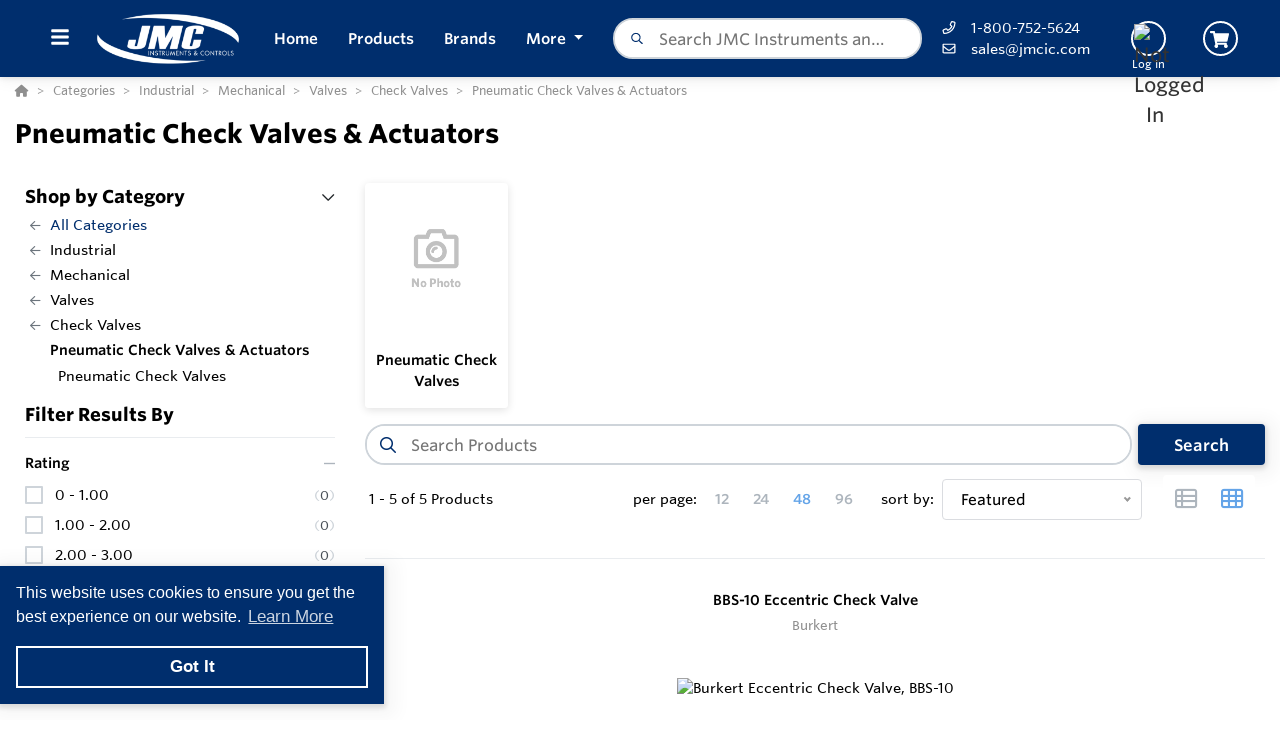

--- FILE ---
content_type: text/html; charset=utf-8
request_url: https://store.jmcic.com/Category/D3rgZ/Pneumatic-Check-Valves-Actuators?page=1&preview=False
body_size: 38645
content:
<!DOCTYPE html><html lang="en"><head><meta charset="utf-8"><meta name="viewport" content="width=device-width, height=device-height, initial-scale=1.0, user-scalable=0"><title>Pneumatic Check Valves &amp; Actuators | JMC Instruments and Controls</title><meta name="description" content=""><meta http-equiv='x-dns-prefetch-control' content='on'><meta name="application-name" content="JMC Instruments and Controls"><script type="application/ld+json">{"@context":"https://schema.org","@type":"LocalBusiness","@id":"https://store.jmcic.com/local-business/40521","name":"JMC Instruments and Controls","currenciesAccepted":"USD","paymentAccepted":"Credit Card","logo":"https://cdn-images.yodify.com/sellerimages/JMC-Instruments-and-Controls/Logo/Favicon-png/Favicon.png","telephone":"1-800-752-5624","email":"sales@jmcic.com","address":{"@type":"PostalAddress","addressCountry":{"@type":"Country","name":"US"},"addressLocality":"Salt Lake City","addressRegion":"Utah","postalCode":"84104","streetAddress":"1755 Sequoia Vista Cir, Bldg 3H"},"areaServed":"United States","url":"http://www.jmcic.com/"}</script><script>window.dataLayer=window.dataLayer||[]</script><script defer>function gtag(){dataLayer.push(arguments)}gtag("js",new Date)</script><meta name="msapplication-TileColor" content="#FFFFFF"><meta name="msapplication-TileImage" content="/Image/GetSquare?size=TileImage"><meta name="msapplication-square70x70logo" content="/Image/GetSquare?size=SmallSquare)"><meta name="msapplication-square150x150logo" content="/Image/GetSquare?size=MediumSquare"><meta name="msapplication-wide310x150logo" content="/Image/GetSquare?size=Wide"><meta name="msapplication-square310x310logo" content="/Image/GetSquare?size=LargeSquare"><meta property="og:site_name" content="JMC Instruments and Controls"><meta property="og:image" content="https://store.jmcic.com/Image/GetSquare?size=LargeSquare"><meta property="og:type" content="website"><meta property="og:url" content="https://store.jmcic.com/Category/D3rgZ/Pneumatic-Check-Valves-Actuators?page=1&amp;preview=False"><meta property="og:title" content="Pneumatic Check Valves &amp; Actuators | JMC Instruments and Controls"><link rel="canonical" href="https://store.jmcic.com/Category/D3rgZ/Pneumatic-Check-Valves-Actuators"><link rel="preconnect" href="https://wwww.yodify.com"><link rel="preconnect" href="https://kit.fontawesome.com"><link rel="preconnect" href="https://www.google.com"><link rel="preconnect" href="https://www.gstatic.com" crossorigin><link href="/fonts/WhitneySSm-Bold-Adv_Web.woff2" rel="preload" as="font" crossorigin><link href="/fonts/WhitneySSm-Semibold-Adv_Web.woff2" rel="preload" as="font" crossorigin><link href="/fonts/WhitneySSm-Medium-Adv_Web.woff2" rel="preload" as="font" crossorigin><link rel="apple-touch-icon-precomposed" sizes="57x57" href="/Image/GetSquare?size=Favicon57x57"><link rel="apple-touch-icon-precomposed" sizes="114x114" href="/Image/GetSquare?size=Favicon114x114"><link rel="apple-touch-icon-precomposed" sizes="72x72" href="/Image/GetSquare?size=Favicon72x72"><link rel="apple-touch-icon-precomposed" sizes="144x144" href="/Image/GetSquare?size=Favicon144x144"><link rel="apple-touch-icon-precomposed" sizes="60x60" href="/Image/GetSquare?size=Favicon60x60"><link rel="apple-touch-icon-precomposed" sizes="120x120" href="/Image/GetSquare?size=Favicon120x120"><link rel="apple-touch-icon-precomposed" sizes="76x76" href="/Image/GetSquare?size=Favicon76x76"><link rel="apple-touch-icon-precomposed" sizes="152x152" href="/Image/GetSquare?size=Favicon152x152"><link rel="icon" type="image/png" href="/Image/GetSquare?size=Favicon196x196" sizes="196x196"><link rel="icon" type="image/png" href="/Image/GetSquare?size=Favicon96x96" sizes="96x96"><link rel="icon" type="image/png" href="/Image/GetSquare?size=Favicon32x32" sizes="32x32"><link rel="icon" type="image/png" href="/Image/GetSquare?size=Favicon16x16" sizes="16x16"><link rel="icon" type="image/png" href="/Image/GetSquare?size=Favicon128x128" sizes="128x128"><link rel="icon" href="/Image/GetSquare?size=Favicon16x16"><script>var currentCulture="en",currentSpecificCulture="en-US"</script><script>var globalLocale={Address:"Address",Configure:"Configure",Days:"days",LearnMoreMessage:"Learn More",CookieMessage:"This website uses cookies to ensure you get the best experience on our website.",GotItMessage:"Got It",CancelButtonText:`Cancel`,RemoveButtonText:"Remove",ErrorText:"Error",ViewAllText:`View All`,ValidFileExtensionText:"Please enter a file with a valid extension.",CaptchaCheckedText:"Captcha must be checked",SomethingsGoneWrongText:"An error occurred while processing the request. Please remove any markup, links, or script, and try again or contact support@Yodify.com",PageXOfYText:"Page {0} of {1}",Checkout:"Checkout",ShoppingCart:"Shopping Cart",Close:"Close",Please_enter_a_valid_email_address_:"Please enter a valid email address.",Email_Address_already_exists_:"Email Address already exists.",Maximum_number_of_emails_reached_:"Maximum number of emails reached.",Minimum_Quantity_of__0__required_:"Minimum Quantity of {0} required.",Your_quantity_was_automatically_updated_to__0__:"Your quantity was automatically updated to {0}.",File_size_cannot_be_larger_than__0_:"File size cannot be larger than {0}",Delete:"Delete",Remove:"Remove",Cancel:"Cancel",Remove_this_item_from_your_Quote_:"Remove this item from your Quote?",Confirm:"Confirm",An_error_was_encountered__Please_try_again_:"An error was encountered. Please try again.",Remove__0_:"Remove {0}",Are_you_sure_you_want_to_remove__0__:"Are you sure you want to remove {0}?",Delete_Document:"Delete Document",Are_you_sure_you_want_to_delete_this_document__This_cannot_be_undone_:"Are you sure you want to delete this document? This cannot be undone.",State___Province:"State / Province",Notify_the_seller_that_you_want_to_proceed_with_this_quote_:"Notify the seller that you want to proceed with this quote.",Accept_Quote_:"Accept Quote?",Unable_to_update_Add_On_quantity_:"Unable to update Add-On quantity.",Country:"Country",You_cannot_ship_to_a_PO_Box:"You cannot ship to a PO Box",One_or_more_of_your_items_have_been_updated__Please_double_check_your_total_and_try_again_:"One or more of your items have been updated. Please double check your total and try again.",Pickup:"Pickup",Free_Shipping:"Free Shipping",Tax_Number:"Tax Number",Comments:"Comments",Shipping_Instructions:"Shipping Instructions",Enter_Shipping_Address:"Enter Shipping Address",Applied_Coupons:"Applied Coupons",Out_of_Stock:`Out of Stock`,Non_Cancellable___Non_Refundable:"Non-Cancellable / Non-Refundable",This_item_is_no_longer_available_for_purchase__Please_remove_it_from_your_cart_:"This item is no longer available for purchase. Please remove it from your cart.",Add_Ons:"Add-Ons",Account_Pricing_in_Effect:"Account Pricing in Effect",Edit:"Edit",Add:"Add",There_was_a_Problem_Processing_Your_Order:"There was a Problem Processing Your Order",Your_Payment_Failed_:"Your Payment Failed.",Your_order_could_not_be_submitted_at_this_time__Please_try_again_or_select_a_different_payment_option_:"Your order could not be submitted at this time. Please try again or select a different payment option.",Order_cannot_be_placed:"Order cannot be placed",Your_order_cannot_be_placed_due_to_the_following_errors_:"Your order cannot be placed due to the following errors:",Processing___:"Processing...",It_looks_like_your_order_could_not_be_paid_at_this_time__Please_try_again_or_select_a_different_payment_option_:"It looks like your order could not be paid at this time. Please try again or select a different payment option.",We_just_sent_your_receipt_to_your_email_address__and_your_items_will_be_on_their_way_shortly_:"We just sent your receipt to your email address, and your items will be on their way shortly.",We_ll_send_your_receipt_and_ship_your_items_as_soon_as_your_payment_is_confirmed_:"We’ll send your receipt and ship your items as soon as your payment is confirmed.",Products:"Products",Brands:"Brands",Categories:"Categories",Items_Added:"Items Added",Could_Not_Add_Items:"Could Not Add Items",An_error_occurred_while_loading_the_refund_request_:"An error occurred while loading the refund request.",Error:"Error",Change_Email_Address_:"Change Email Address?",Are_You_Sure_:"Are You Sure?",Are_you_sure_you_want_to_remove_this_address_:"Are you sure you want to remove this Address?",Are_you_sure_you_want_to_make_this_your_primary_payment_method_:"Are you sure you want to make this your primary payment method?",Remove_:"Remove?",Remove_this_item_from_your_Shopping_Cart_:"Remove this item from your Shopping Cart?",Quantity:"Quantity",Select_a_Currency:"Select a Currency",Unable_to_set_Label_Edit_Mode:"Unable to set Label Edit Mode",An_unkown_error_occurred_while_submitting_the_form:"An unkown error occurred while submitting the form",_item__from__price_:"{0} from {1}",ViewDetails:"View Details",From_a_to_b:"From {0} to {1}",X_of_Y_characters:"{0}/{1} characters",Are_you_sure_you_want_to_change_your_email_address__Your_new_email_address_will_be_your_new_login_:"Are you sure you want to change your email address? Your new email address will be your new login.",_item__is_Out_of_Stock_and_cannot_be_Added_to_Cart:"{0} is Out of Stock and cannot be Added to Cart",_item__is_not_purchasable_and_cannot_be_Added_to_Cart:"{0} is not purchasable and cannot be Added to Cart",x_out_of_5_Stars:"{0} / 5 Stars",Items:"Items",Change_Address___type__:"Change Address ({0})",Are_you_sure_you_want_to_make_this_your_primary_Address___type___:"Are you sure you want to make this your primary Address ({0})?",View_More:"View More",View_Less:"View Less",View_Description:"View Description",Hide_Description:"Hide Description",Change:"Change",Revert:"Revert",Default:"Default",Revert_All_Changes:"Revert All Changes",Set_Page_Labels_To_Default:"Set Page Labels To Default",Exit_Edit_Mode:"Exit Edit Mode",Help:"Help",Save_Changes:"Save Changes",There_are_unsaved_changes__are_you_sure_you_want_to_exit_:"There are unsaved changes, are you sure you want to exit?",Labels_updated_successfully:"Labels updated successfully",Regional_Site_Available:"Regional Site Available",Select_a_Different_Location:"Select a Different Location",Stay_on_current_site_and_remember_my_selection:"Stay on current site and remember my selection",Based_on_your_location_we_recommend_the_following_site_for_localized_content__pricing__service_and_availability:"Based on your location we recommend the following site for localized content, pricing, service & availability",Go_to__0_:"Go to {0}",_0__to__1__of__2_:"{0} to {1} of {2}",No_results_found__Please_refine_your_search_:"No results found. Please refine your search.",Supported_Brands:"Supported Brands",Services:"Services",Territories:"Territories",Phone:"Phone",Alt_Phone:"Alt Phone",Fax:"Fax",Email:"Email",Contact_Us:"Contact Us",Request_a_Quote:"Request a Quote",Could_not_load_your_checkout__please_try_again_:"Could not load your checkout, please try again.",The_following_item_s__cannot_be_shipped_to__0_:"The following item(s) cannot be shipped to {0}",P_O__number:"P.O. #",Min_Quantity__0_:"Min Quantity {0}",Max_Quantity__0_:"Max Quantity {0}",In_Stock:"In Stock",Payment_failed:"Payment failed",Scan_this_QR_code_on_WeChat_to_pay__amount_:"Scan this QR code on WeChat to pay {0}",Request_a_Quote_for_lead_times_and_or_pricing_:"Request a Quote for lead times and/or pricing.",LeadTime:"Lead Time",SiteContent:"Site Content",AddOnFor:"Add-On For",Additional_items_will_be_removed:"Additional items will be removed",Back:"Back",TooFewItemsForCart:"Too few items for cart",TooManyItemsForCart:"Too many items for cart"},pluralLocale={Items:"{itemCount, plural, one {Item} other {Items}}",SelectionsAreOutOfStock:"{selectionCount, plural, one {Selection is} other {Selections are}} are Out of Stock",TheFolllwingSelectionsAreOutOfStock:"The following {selectionCount, plural, one {selection is} other {selections are}} are out of stock",qty_items_per_uom:"{qty, plural, one {# item} other {# items}} per {uom}",dayCount_days:"{dayCount, plural, one {# day} other {# days}}",weekCount_weeks:"{weekCount, plural, one {# week} other {# weeks}}",from_to_to_weeks:"{from} - {to} weeks",from_to_to_days:"{from} - {to} days",SomeAvailableWithLeadTime:"We have {inventoryCount, plural, one {# unit} other {# units}} to ship immediately. The remaining {remainingInventory, plural, one {# unit} other {# units}} have the following lead time: {leadTime}",MinQtyRequired:"Minimum Quantity of {qty} required",BackorderMessage:"{left, number, integer} of {total, number, integer} {total, plural, one {unit is} other {units are}} on backorder"}</script><script>const locales={AccountPricing:`Account Pricing in Effect`,requestInformation:`Request Information`,ConfigurationResetText:`Configuration has been reset`,NonRefundableText:`Non-Refundable`,TheFollowingAreNotAvailableText:`The following are not available with this selection`,ThisOptionIsNotAvailableText:`This option is not available with the following configurations`,RemoveText:`Remove`,MoreDetails:"more details",ViewDetails:"View Details",OutOfStock:`Out of Stock`,Available_On_Backorder:`Available on Backorder`,X_InStock:"{0} in stock",InStock:"In Stock",OutOfStock:"Out of Stock",ViewMore:"View More",ViewLess:"View Less",LeadTime:"Lead Time",LeadTimeDays:"{0} days",LeadTimeWeeks:"{0} weeks",LeadTimeDaysRange:"{0} - {1} days",LeadTimeWeeksRange:"{0} - {1} weeks"},localesHtml={addToCart:`Add to Cart`,addToQuote:`Add to Quote`,productResetConfiguration:`Reset Configuration`,productRequestInformation:`Request Information`,ShowMoreText:`show more`,ShowLessText:`show less`,SelectedConfigurationText:`Selected Configuration`,FavoriteText:`Favorite`,ItemNotInStockText:`Item is not in stock`,ThisItemIsNotInStockText:`This item is not in stock.`,OKIUnderstandText:`Ok, I understand`,DeleteReviewText:`Delete Review`,PartNumber:`Part Number / SKU`};window.locales=locales;window.localesHtml=localesHtml</script><script>const breakpoints={xs:0,sm:576,md:768,lg:992,xl:1200,xxl:1500,xxxl:1800,xxxxl:2200},basePath="/",errorUrl="/api/Email/Error",sceditorCss="/bundles/sceditor-theme.min.css",storeName="JMC Instruments and Controls",privacyUrl="/Policy/Privacy-Policy",userId="";var siteSettings={DisableHeaderSearchPage:!1,HasGroup:!1,Groups:[],SiteId:"lmd3Z",UserCountryCode:"US",IsKnownBot:!0};const siteKey="6LczNbAUAAAAAEMr-WdZTtET3J8vjma7TkarCHtb",mapsAPIKey="AIzaSyBUw1tUOOYVWtg9M6-5xfJMQ71xmlX9IO0",path={a:"Details",c:"Category"}</script><link rel="preload" href="/bundles/global.min.css?v=p26d8X54DgGWy2IM6evC8_KAERxVixhB3OPZZt4EH2I" as="style"><link rel="preload" href="/bundles/layout.min.js?v=qbWnebQGxTaE9_5C47idOz2dBg7yZK38d0feEflE85c" as="script"><link rel="stylesheet" href="/bundles/global.min.css?v=p26d8X54DgGWy2IM6evC8_KAERxVixhB3OPZZt4EH2I"><link href="/bundles/category.min.css?v=GD2ern7X5LsKfwS7gjMrJXD9HpU4pKrU7j-JqlbFf7o" rel="stylesheet"><style>.title-container{margin-top:0!important}</style><style>:root{--header:#002e6d;--header-accent:#fff;--primary-color:#002e6d;--success-color:#002e6d;--confirmation-color:#002e6d;--info-color:#64a4e8;--warning-color:#fd581c;--cancel-color:#ff4848;--footer:#06c;--footer-accent:#fff;--header-rgb:0,46,109;--header-accent-rgb:255,255,255;--primary-color-rgb:0,46,109;--success-color-rgb:27,164,12;--info-color-rgb:100,164,232;--warning-color-rgb:253,88,28;--cancel-color-rgb:255,72,72;--footer-rgb:0,102,204;--footer-accent-rgb:255,255,255;--button-border-width:2px;--button-border-radius:4px;--search-border-color:#ced4da;--search-font-size:16px;--search-height:41px;--search-border-radius:40px;--search-border-width:2px}</style><script>var colors={header:"#002E6D",headerAccent:"#FFFFFF",footer:"#0066CC",footerAccent:"#FFFFFF",primary:"#002E6D",confirmation:"#002E6D",info:"#64a4e8",warning:"#fd581c",cancel:"#ff4848"}</script><style>.badge{margin-right:5px;padding:5px 10px}.badge-large{padding:5px 20px;font-size:13px;font-weight:700}.badge-primary{background-color:var(--primary-color);border-color:var(--primary-color)}.badge-info{background-color:var(--info-color);border-color:var(--info-color)}.badge-success{background-color:var(--confirmation-color);border-color:var(--confirmation-color)}.badge-warning{background-color:var(--warning-color);border-color:var(--warning-color)}.badge-danger{background-color:var(--cancel-color);border-color:var(--cancel-color)}.badge-secondary{background-color:var(--header-accent-color)!important;border-color:var(--header-accent-color)}[class*=badge-outline-]{border:solid 1px #ced4da;background:#fff;color:#000!important;font-weight:600;letter-spacing:0}[class*=badge-outline-].badge-outline-primary{border-color:var(--primary-color);color:var(--primary-color)!important}[class*=badge-outline-].badge-outline-info{border-color:var(--info-color);color:var(--info-color)!important}[class*=badge-outline-].badge-outline-success{border-color:var(--confirmation-color);color:var(--confirmation-color)!important}[class*=badge-outline-].badge-outline-warning{border-color:var(--warning-color);color:var(--warning-color)!important}[class*=badge-outline-].badge-outline-danger{border-color:var(--cancel-color);color:var(--cancel-color)!important}[class*=badge-outline-].badge-outline-secondary{border-color:var(--header-accent-color)!important;color:var(--header-accent-color)!important}.dropdown-menu{border-radius:8px}.dropdown-menu .dropdown-header{display:flex;align-items:center;font-size:18px;padding:0 15px 0 20px;height:44px;background:var(--header);border-radius:7px 7px 0 0;-webkit-box-shadow:0 0 6px 0 rgba(50,50,50,.62);-moz-box-shadow:0 0 6px 0 rgba(50,50,50,.62);box-shadow:0 0 6px 0 rgba(50,50,50,.62)}.dropdown-menu .dropdown-header>span{letter-spacing:0;font-weight:600;color:var(--header-accent);height:27px}.dropdown-menu .dropdown-header .dropdown-header-right{margin-left:auto;font-size:13px;line-height:2.4}.dropdown-menu .dropdown-header .dropdown-header-right a{color:var(--header-accent);text-decoration:underline}.dropdown-menu.cart-menu{min-width:500px!important;background:#fff;padding-top:0}.dropdown-menu.cart-menu .dropdown-header{background:var(--header);color:var(--header-accent);display:flex}.dropdown-menu.cart-menu .dropdown-header a{color:var(--header-accent);font-size:14px;padding:0}.dropdown-menu.cart-menu .dropdown-header a:active,.dropdown-menu.cart-menu .dropdown-header a:hover,.dropdown-menu.cart-menu .dropdown-header a:focus{color:var(--header-accent);text-decoration:underline}.dropdown-menu.cart-menu .dropdown-header .dropdown-header-left{flex:1 1 auto}.dropdown-menu.cart-menu .dropdown-header .dropdown-header-right{justify-content:flex-end}.dropdown-menu.cart-menu .items{margin:4px 5px}.dropdown-menu.cart-menu .items a{overflow:hidden;display:block;color:#6e6e6e}.dropdown-menu.cart-menu .items a.depth-1{padding-left:10px}.dropdown-menu.cart-menu .items a.depth-2{padding-left:20px}.dropdown-menu.cart-menu .items a.depth-3{padding-left:30px}.dropdown-menu.cart-menu .items a.depth-4{padding-left:40px}.dropdown-menu.cart-menu .items a.depth-5{padding-left:50px}.dropdown-menu.cart-menu .items a.depth-6{padding-left:60px}.dropdown-menu.cart-menu .items a.depth-7{padding-left:70px}.dropdown-menu.cart-menu .items a.depth-8{padding-left:80px}.dropdown-menu.cart-menu .items a.depth-9{padding-left:90px}.dropdown-menu.cart-menu .items a.depth-10{padding-left:100px}.dropdown-menu.cart-menu .items a:hover,.dropdown-menu.cart-menu .items a:active{text-decoration:none}.dropdown-menu.cart-menu .items a:last-child{border-bottom:0}.dropdown-menu.cart-menu .items h1,.dropdown-menu.cart-menu .items h2,.dropdown-menu.cart-menu .items h3,.dropdown-menu.cart-menu .items h4,.dropdown-menu.cart-menu .items h5,.dropdown-menu.cart-menu .items h6{margin:0;line-height:1.1}.dropdown-menu.cart-menu .items h1+p,.dropdown-menu.cart-menu .items h2+p,.dropdown-menu.cart-menu .items h3+p,.dropdown-menu.cart-menu .items h4+p,.dropdown-menu.cart-menu .items h5+p,.dropdown-menu.cart-menu .items h6+p{margin:10px 0 0 0;font-size:90%;white-space:pre-wrap}.dropdown-menu.cart-menu .items .media{position:relative;display:grid;grid-column-gap:15px;grid-row-gap:10px;grid-column:3;grid-template-columns:50px 1fr 50px;grid-template-rows:auto;grid-auto-flow:dense;flex-wrap:nowrap;width:100%;align-items:center}.dropdown-menu.cart-menu .items .media .media-left{display:flex;justify-content:center;align-items:center;padding:0}.dropdown-menu.cart-menu .items .media .media-left img{box-shadow:none;max-width:50px;max-height:50px}.dropdown-menu.cart-menu .items .media .media-right{font-weight:600;padding:0 10px;white-space:nowrap}.dropdown-menu.cart-menu .items .media .media-body{white-space:normal;padding-top:3px}.dropdown-menu.cart-menu .items .media .media-body .product-name{color:#000;font-weight:600;font-size:15px;margin-bottom:5px}.dropdown-menu.cart-menu .items .media .media-body p{margin-top:0;font-size:12px}.dropdown-menu.cart-menu .items .media .media-body p.product-description{color:#6c757d}.dropdown-menu.cart-menu .items .media .media-body p.product-seller-name{color:#ced4da}.dropdown-menu.cart-menu .quote-separator{width:70%;height:1px;margin:.5rem auto 1rem auto}.dropdown-menu.cart-menu .quote-separator.quote-items-separator{width:60%;margin:.5rem auto;color:#6c757d}.dropdown-menu.cart-menu .quote-items>a{width:100%}.dropdown-menu.cart-menu .quote-items>a .media{padding:0 1rem}.dropdown-menu.cart-menu .quote-items>a .media .media-body p.quote-name{word-break:break-word;font-weight:600;margin-bottom:.5rem}.dropdown-menu.cart-menu .quote-items>a .media .media-right{flex:0 0 7rem;text-align:right}.dropdown-menu.cart-menu .menu-footer{display:flex;flex-wrap:wrap;border-top:solid 1px #ced4da;padding:0 15px}.dropdown-menu.cart-menu .menu-footer.quote-footer{border-top:0;margin-bottom:.5rem;margin-bottom:1rem}.dropdown-menu.cart-menu .menu-footer .checkout-btn .btn{font-size:16px;padding:.25rem 1.6rem;width:80%;display:block;color:#fff;font-weight:600}.dropdown-menu.cart-menu .menu-footer div{flex:0 0 100%;align-items:center;display:flex}.dropdown-menu.cart-menu .menu-footer div.text-center{justify-content:center}.dropdown-menu.cart-menu .menu-footer div a:not(.btn){display:block;color:var(--info-color);width:100%;text-decoration:none;font-weight:normal}@media(max-width:767.98px){.dropdown-menu.cart-menu .menu-footer div{flex:1 1 50%;margin-left:0!important;margin-right:0!important;padding:5px}.dropdown-menu.cart-menu .menu-footer div.checkout-btn{flex:1 1 100%;max-width:100%}.dropdown-menu.cart-menu .menu-footer div.checkout-btn .btn{font-size:16px}}@media(max-width:767.98px){.dropdown-menu.cart-menu .items{max-height:450px;overflow-y:auto}}.navbar-nav>.nav-item.dropdown.flip .dropdown-custom-submenu>a.nav-link::after{display:none}.navbar-nav>.nav-item.dropdown.flip .dropdown-custom-submenu>a.nav-link::before{display:inline-block;content:"";border-top:.3em solid;border-right:.3em solid transparent;border-bottom:0;border-left:.3em solid transparent;transform:rotate(90deg) translateX(-50%) translateZ(0);backface-visibility:hidden;text-rendering:optimizelegibility;will-change:transform;position:absolute;left:10px;top:50%}.navbar-nav>.nav-item.dropdown.flip .dropdown-custom-submenu .dropdown-menu{left:0;top:-16px;margin-left:unset;transform:translateX(-100%);backface-visibility:hidden;text-rendering:optimizelegibility;will-change:transform;min-width:max-content}.navbar-nav .nav-item>a.nav-link{white-space:nowrap}@media(max-width:991.98px){.navbar-nav .nav-item>a.nav-link{white-space:initial}}.dropdown-custom-submenu{position:relative}.dropdown-custom-submenu a::after{transform:rotate(-90deg) translateY(-50%);position:absolute;right:10px;top:50%}.dropdown-custom-submenu .dropdown-menu{top:-16px;left:100%;opacity:1;animation:none!important;transition:opacity .2s;min-width:max-content}.dropdown-custom-submenu .dropdown-menu.slow-fade{transition:opacity 800ms ease-out;opacity:0!important}header .form-search.navbar-search .input-group{border:solid var(--search-border-width,1px) var(--search-border-color,#ced4da)}.autocomplete{color:#212529;text-align:left;list-style:none;background-color:#fff;background-clip:padding-box;border:1px solid rgba(0,0,0,.15);border-radius:.5rem;box-shadow:0 .5rem 1rem rgba(0,0,0,.175);padding:5px 10px;margin-top:4px}.autocomplete .results{display:block;width:100%;clear:both;text-align:inherit;white-space:nowrap;background-color:transparent;border:0;color:#6c757d;padding:6px .5rem 6px .7rem}@media(max-width:991.98px){.autocomplete .results{display:flex;flex-direction:row;flex-wrap:wrap;white-space:normal}}.autocomplete .results a{white-space:normal;font-weight:normal;color:#495057;transition:none}.autocomplete .results small{display:inline-block;margin-left:10px;color:#909090;font-size:12.16px!important}@media(max-width:575.98px){.autocomplete .results small{width:100%;margin-left:0}}.autocomplete .results em{font-weight:700;font-style:normal}.autocomplete .results:hover,.autocomplete .results:active{background:#1778c5;border-radius:4px;color:#fff}.autocomplete .results:hover .results-item a,.autocomplete .results:hover .results-item small,.autocomplete .results:active .results-item a,.autocomplete .results:active .results-item small{color:#fff}.autocomplete .results-header{display:flex;position:relative;align-items:baseline;color:var(--primary-color)}.autocomplete .results-header:after{content:"";background:#ddd;position:absolute;bottom:3px;left:3px;right:3px;height:1px}.autocomplete .results-header h3{font-weight:600;margin:10px 15px!important;font-size:16px}.navbar-right .navbar-nav .dropdown .dropdown-menu:not(.location-dropdown-menu),.masthead-dropdown .dropdown .dropdown-menu:not(.location-dropdown-menu){min-width:500px;padding:0;z-index:2000;background:#fff}.navbar-right .navbar-nav .dropdown>.circle,.masthead-dropdown .dropdown>.circle{overflow:visible;outline:0}@media(min-width:768px){.navbar-right .navbar-nav .dropdown.account-dropdown .account-menu,.masthead-dropdown .dropdown.account-dropdown .account-menu{width:534px}}.navbar-right .navbar-nav .dropdown.account-dropdown .account-menu .items .icon,.masthead-dropdown .dropdown.account-dropdown .account-menu .items .icon{display:inline-block;width:20px;text-align:center;padding:0;margin-right:15px}@media(max-width:767.98px){.navbar-right .navbar-nav .dropdown.account-dropdown .dropdown-menu .items,.masthead-dropdown .dropdown.account-dropdown .dropdown-menu .items{max-height:540px;overflow-y:auto}}.navbar-right .navbar-nav .dropdown.account-dropdown .dropdown-menu .items ul,.masthead-dropdown .dropdown.account-dropdown .dropdown-menu .items ul{list-style:none;margin:0;padding:0;margin:4px 5px}.navbar-right .navbar-nav .dropdown.account-dropdown .dropdown-menu .items ul li,.masthead-dropdown .dropdown.account-dropdown .dropdown-menu .items ul li{padding:0 20px;display:flex;align-items:center}@media(max-width:575.98px){.navbar-right .navbar-nav .dropdown.account-dropdown .dropdown-menu .items ul li,.masthead-dropdown .dropdown.account-dropdown .dropdown-menu .items ul li{padding:0 10px}}.navbar-right .navbar-nav .dropdown.account-dropdown .dropdown-menu .items ul li>form,.masthead-dropdown .dropdown.account-dropdown .dropdown-menu .items ul li>form{width:100%}.navbar-right .navbar-nav .dropdown.account-dropdown .dropdown-menu .items ul li:hover,.masthead-dropdown .dropdown.account-dropdown .dropdown-menu .items ul li:hover{background:var(--primary-color);border-radius:14px;color:#fff}.navbar-right .navbar-nav .dropdown.account-dropdown .dropdown-menu .items ul li:hover i,.navbar-right .navbar-nav .dropdown.account-dropdown .dropdown-menu .items ul li:hover a,.navbar-right .navbar-nav .dropdown.account-dropdown .dropdown-menu .items ul li:hover span,.masthead-dropdown .dropdown.account-dropdown .dropdown-menu .items ul li:hover i,.masthead-dropdown .dropdown.account-dropdown .dropdown-menu .items ul li:hover a,.masthead-dropdown .dropdown.account-dropdown .dropdown-menu .items ul li:hover span{color:#fff}.navbar-right .navbar-nav .dropdown.account-dropdown .dropdown-menu .items ul li.divider:hover,.masthead-dropdown .dropdown.account-dropdown .dropdown-menu .items ul li.divider:hover{background:unset!important}.navbar-right .navbar-nav .dropdown.account-dropdown .dropdown-menu .items ul .fa,.navbar-right .navbar-nav .dropdown.account-dropdown .dropdown-menu .items ul .far,.navbar-right .navbar-nav .dropdown.account-dropdown .dropdown-menu .items ul .fas,.navbar-right .navbar-nav .dropdown.account-dropdown .dropdown-menu .items ul .fab,.masthead-dropdown .dropdown.account-dropdown .dropdown-menu .items ul .fa,.masthead-dropdown .dropdown.account-dropdown .dropdown-menu .items ul .far,.masthead-dropdown .dropdown.account-dropdown .dropdown-menu .items ul .fas,.masthead-dropdown .dropdown.account-dropdown .dropdown-menu .items ul .fab{display:inline-block;width:30px;text-align:center;padding-right:10px}.navbar-right .navbar-nav .dropdown.account-dropdown .dropdown-menu .items ul i,.masthead-dropdown .dropdown.account-dropdown .dropdown-menu .items ul i{color:#6e6e6e}.navbar-right .navbar-nav .dropdown.account-dropdown .dropdown-menu .items ul a,.navbar-right .navbar-nav .dropdown.account-dropdown .dropdown-menu .items ul span,.masthead-dropdown .dropdown.account-dropdown .dropdown-menu .items ul a,.masthead-dropdown .dropdown.account-dropdown .dropdown-menu .items ul span{display:block;padding:5px 15px 5px 0;clear:both;font-weight:normal;line-height:1.5625;white-space:normal;color:#6e6e6e;overflow:visible;transition:none;width:100%}.navbar-right .navbar-nav .dropdown.account-dropdown .dropdown-menu .items ul a.quick-links-row-right,.navbar-right .navbar-nav .dropdown.account-dropdown .dropdown-menu .items ul span.quick-links-row-right,.masthead-dropdown .dropdown.account-dropdown .dropdown-menu .items ul a.quick-links-row-right,.masthead-dropdown .dropdown.account-dropdown .dropdown-menu .items ul span.quick-links-row-right{font-size:.8rem;text-align:right;flex:0 0 100px}@media(max-width:575.98px){.navbar-right .navbar-nav .dropdown.account-dropdown .dropdown-menu .items ul a,.navbar-right .navbar-nav .dropdown.account-dropdown .dropdown-menu .items ul span,.masthead-dropdown .dropdown.account-dropdown .dropdown-menu .items ul a,.masthead-dropdown .dropdown.account-dropdown .dropdown-menu .items ul span{padding:5px 5px}}@media(max-width:767.98px){.navbar-right .navbar-nav .dropdown{position:static}.navbar-right .navbar-nav .dropdown .dropdown-menu{min-width:unset!important;left:5px;right:5px;transform:none!important;width:auto;box-shadow:0 2px 5px 0 rgba(0,0,0,.08),0 2px 10px 0 rgba(0,0,0,.06)}}header{position:relative;z-index:10;background:var(--header)}@media print{header{display:none}}header.white-header{box-shadow:0 1px 0 rgba(0,0,0,.1)}@media(min-width:1200px){header .navbar-expand-xl>.container,header .navbar-expand-xl>.container-fluid,header .navbar-expand-xl>.container-sm,header .navbar-expand-xl>.container-md,header .navbar-expand-xl>.container-lg,header .navbar-expand-xl>.container-xl{flex-wrap:wrap}}header .btn.menu-toggle{color:var(--header-accent);background-color:var(--header)!important}header .dropdown-custom-submenu>a.nav-link::after,header .dropdown-custom-submenu>a.nav-link::before{display:inline-block;margin-left:.255em;vertical-align:.255em;content:"";border-top:.3em solid;border-right:.3em solid transparent;border-bottom:0;border-left:.3em solid transparent}header .dropdown-custom-submenu>a.nav-link::before{display:none}header .nav-contact{padding:5px 0;color:var(--header-accent)}header .nav-contact .container{display:flex;justify-content:flex-end}header .nav-contact .container>*+*{margin-left:15px}header .nav-contact a{font-size:14px;font-weight:600;color:var(--header-accent);display:inline-block}header .nav-contact .dropdown-menu{min-width:250px}header .nav-contact .dropdown-menu,header .nav-contact .dropdown-custom-submenu{color:#000;background:#fff}header .nav-contact .dropdown-menu a,header .nav-contact .dropdown-menu .nav-link,header .nav-contact .dropdown-custom-submenu a,header .nav-contact .dropdown-custom-submenu .nav-link{color:#000;display:block}@media(max-width:767.98px){header .nav-contact .phone,header .nav-contact .email{display:none}}header .location-dropdown-menu.dropdown-menu{margin-top:0;padding:0;min-width:300px;width:300px;border:0}@media(max-width:575.98px){header .location-dropdown-menu.dropdown-menu{right:5%!important;left:5%!important;width:90%!important;position:fixed!important;transform:none!important;top:unset!important}}header .location-dropdown-menu.dropdown-menu .dropdown-header{padding-bottom:0}header .location-dropdown-menu.dropdown-menu .items{padding:15px;border:1px solid rgba(0,0,0,.15);border-top:0}header .location-dropdown-menu.dropdown-menu .location-container{margin-left:0;margin-right:0}header .location-dropdown-menu.dropdown-menu .location-container .phone,header .location-dropdown-menu.dropdown-menu .location-container .email{padding:0 0 .5rem 0;font-weight:600}header .location-dropdown-menu.dropdown-menu .location-container .location-item{margin-bottom:.75em}header .location-dropdown-menu.dropdown-menu .location-container .location-item .location-header{margin-bottom:.25em;font-weight:700}header .location-dropdown-menu.dropdown-menu .location-container .location-item a.location-link{font-weight:400;padding:0}header .location-dropdown-menu.dropdown-menu .location-container .location-item a.location-link.active,header .location-dropdown-menu.dropdown-menu .location-container .location-item a.location-link span:hover{font-weight:600;color:var(--primary)}header .location-dropdown-menu.dropdown-menu .location-container .location-item .location-link+.location-link{margin-top:8px}header .navbar{padding:10px 0 20px 0;background-color:var(--header)!important}header .navbar .nav-item{color:var(--header-accent)}header .navbar .nav-item .nav-link{color:var(--header-accent)}header .navbar .nav-item .container{align-items:center}header .navbar-brand picture img{max-width:250px;max-height:100px}@media(max-width:1499.98px){header .navbar-brand{margin-right:0}header .navbar-brand picture img{max-height:50px;max-width:250px}}@media(max-width:1199.98px){header .navbar-brand{margin-left:15px}}@media(min-width:576px) and (max-width:767.98px){header .navbar-brand picture img{height:auto;width:auto;max-height:60px;max-width:150px}}@media(max-width:575.98px){header .navbar-brand picture img{height:auto;width:auto;max-height:40px;max-width:115px}}header .navbar-right{display:flex;justify-content:flex-end;z-index:2}header .navbar-right .navbar-toggler{color:var(--header-accent);padding:.25rem}header .navbar-right .navbar-nav{flex-direction:row;flex-wrap:nowrap;align-items:center}@media(max-width:767.98px){header .navbar-right .navbar-nav{padding-right:5px}}header .navbar-right .navbar-nav .nav-item{margin-left:11px;margin-right:11px;display:flex;align-items:center;justify-content:center;min-width:35px}@media(max-width:767.98px){header .navbar-right .navbar-nav .nav-item{margin-left:7px;margin-right:7px}}header .navbar-right .navbar-nav .nav-item.nav-item-menu{margin-left:20px;margin-right:20px}@media(max-width:767.98px){header .navbar-right .navbar-nav .nav-item.nav-item-menu{margin-left:10px;margin-right:10px}}header .navbar-right .navbar-nav .nav-item .circle{margin-right:0}header .navbar-right .navbar-nav .nav-item.search-dropdown{align-items:center;margin-left:25px}@media(max-width:767.98px){header .navbar-right .navbar-nav .nav-item.search-dropdown{margin-left:15px}}header .navbar-right .navbar-nav .nav-item.search-dropdown a{font-size:20px}header .nav-menu{justify-content:flex-end}header .nav-menu>.navbar-nav>.nav-item>.nav-link,header .nav-menu>.navbar-nav>.nav-item>a{font-size:15px;margin-left:.75rem;margin-right:.75rem;font-weight:600;color:var(--header-accent)}header .nav-menu>.navbar-nav>.nav-item.dropdown .dropdown-menu{padding:15px 0;min-width:250px}header .nav-menu>.navbar-nav>.nav-item.dropdown .dropdown-menu.category-dropdown{padding:15px}header .nav-menu>.navbar-nav>.nav-item.dropdown .dropdown-menu,header .nav-menu>.navbar-nav>.nav-item.dropdown .dropdown-custom-submenu{color:#000}header .nav-menu>.navbar-nav>.nav-item.dropdown .dropdown-menu .nav-link,header .nav-menu>.navbar-nav>.nav-item.dropdown .dropdown-custom-submenu .nav-link{color:#000;font-size:14px;padding-left:35px;padding-right:35px}header .nav-menu>.navbar-nav>.nav-item.dropdown .dropdown-custom-submenu .nav-link{padding-left:35px;padding-right:35px}header .dropdown-menu.animated{animation-duration:.3s}header .search-menu{left:0;right:0}.circle{position:relative;height:35px;width:35px;color:var(--header-accent);display:flex;align-items:center;justify-content:center;-webkit-appearance:none;outline:0;background:transparent;border:0;padding:0}.circle .svg-inline--fa{font-size:19px;width:25px;height:25px}@media(min-width:768px) and (max-width:1499.98px){.circle{margin-right:10px}}.circle i,.circle .icon{position:absolute;z-index:2;font-size:20px;left:50%;top:50%;transform:translate(-50%,-50%)}.circle i{color:var(--header-accent)}.circle .icon{color:#333;width:30px;height:30px;max-width:100%;max-height:100%}.circle .account-name{position:absolute;bottom:0;left:50%;transform:translate(-50%,18px);font-size:11px;color:var(--header-accent);white-space:nowrap}@media(max-width:767.98px){.circle .account-name{display:none}}.circle .count{color:#fff;border-radius:50%;position:absolute;top:-12px;left:-5px;padding:4px;font-size:10px;min-width:22px;min-height:22px;text-align:center;display:flex;align-items:center;justify-content:center;z-index:2}@media(max-width:767.98px){.circle .count{top:-14px;left:-8px}}.circle .count.primary{background-color:var(--primary-color)}.circle .count.success{background-color:var(--confirmation-color)}.circle .count.blue{background-color:#1778c5}.circle .count.info{background-color:var(--info-color)}.circle .count.warning{background-color:var(--warning-color)}.circle .count.danger{background-color:var(--cancel-color)}@media(max-width:767.98px){.circle{height:25px;width:25px}.circle i{font-size:20px}.circle .svg-inline--fa,.circle .svg-inline--fa.fa-w-16{min-width:20px;width:20px;height:20px}}@media(max-width:320px){.circle{height:25px;width:25px}.circle .svg-inline--fa,.circle .svg-inline--fa.fa-w-16{min-width:20px;width:20px;height:20px}.circle i{font-size:16px}.circle .icon{width:20px;height:20px}}.circle.nav-link{display:flex!important}.circle.logged-in{transition:all .2s ease-in-out}.circle:hover{transition:all .2s ease-in-out}.sidebar-phone .d-flex,.sidebar-email .d-flex{flex-wrap:nowrap;white-space:nowrap}.sidebar-phone .text,.sidebar-email .text{max-width:250px;white-space:nowrap;overflow:hidden;text-overflow:ellipsis}.sidebar-phone .icon,.sidebar-email .icon{flex:0 0 20px;padding-right:10px}.loading-animation{color:var(--header)}header .dropdown-menu>li>a.nav-link>.regular{height:auto;display:block;font-weight:400}header .dropdown-menu>li>a.nav-link>.selected{height:0;overflow:hidden;display:block;font-weight:500}@media(min-width:992px){header .dropdown-menu>li>a.nav-link:has(+ul.show)>.regular{height:0;overflow:hidden}header .dropdown-menu>li>a.nav-link:hover>.regular{height:0;overflow:hidden}header .dropdown-menu>li>a.nav-link:has(+ul.show)>.selected{height:auto}header .dropdown-menu>li>a.nav-link:hover>.selected{height:auto}header .navbar-nav>li>a.nav-link>.selected{display:none!important}}@media(max-width:992px){header .nav-menu>ul.navbar-nav li>a.nav-link>.regular{height:auto;display:block;font-weight:400;overflow-wrap:anywhere}header .nav-menu>ul.navbar-nav li>a.nav-link:has(+ul.show)>.regular{color:var(--primary-color)}header .nav-menu>ul.navbar-nav li>a.nav-link:hover>.regular{color:var(--primary-color)}header .nav-menu>ul.navbar-nav li>a.nav-link>.selected{display:none}header header nav .nav-link{white-space:initial}}header nav .collapsing{-webkit-transition:none;transition:none;display:none}header{background:#fff;position:relative;z-index:1060;-webkit-box-shadow:0 1px 5px 0 rgba(0,0,0,.1),0 2px 16px 0 rgba(0,0,0,.07);-moz-box-shadow:0 1px 5px 0 rgba(0,0,0,.1),0 2px 16px 0 rgba(0,0,0,.07);box-shadow:0 1px 5px 0 rgba(0,0,0,.1),0 2px 16px 0 rgba(0,0,0,.07)}header .btn.menu-toggle{height:45px;width:45px;padding:.7rem 0;flex:0 0 45px;border-radius:3px;box-shadow:none;margin-right:15px;border:0}@media(max-width:767.98px){header .btn.menu-toggle{max-width:32px;margin-right:8px;margin-left:8px}}header .btn.menu-toggle .svg-inline--fa.fa-w-14{height:20px;width:20px}header .btn.menu-toggle:hover,header .btn.menu-toggle:active{box-shadow:0 2px 5px 2px rgba(0,0,0,.12),3px 3px 16px 10px rgba(0,0,0,.035)}header .navbar{padding:.5rem 1rem}@media(max-width:1199.98px){header .navbar{padding:.5rem}}@media(max-width:767.98px){header .navbar{padding:0}}@media(max-width:767.98px){header .navbar .container-fluid{justify-content:flex-start;padding-left:5px;padding-right:5px}header .navbar .container-fluid .form-search.navbar-search{order:12;width:100%!important}header .navbar .container-fluid .navbar-icons{flex:1 0 10%}}header .navbar-brand{flex:0 0 auto;display:inline-block;margin-right:5px;max-width:180px}@media(max-width:1199.98px){header .navbar-brand{margin-right:15px}}@media(max-width:767.98px){header .navbar-brand{margin-right:0;margin-left:5px}}@media(max-width:575.98px){header .navbar-brand{max-width:149px}}@media(max-width:350px){header .navbar-brand{max-width:115px}}header .navbar-brand>img{max-width:180px;height:50px;object-fit:contain;object-position:left}header .navbar-brand picture{display:flex;max-width:100%;height:50px;align-items:center}header .navbar-brand picture img{max-width:100%;height:50px;object-fit:contain;object-position:left}header .navbar-search{flex:0 1 auto}header .navbar-nav{align-items:center}@media(max-width:767.98px){header .container{height:120px;padding-top:5px;max-width:unset}}header .brand-logo{justify-content:center!important;display:flex;align-content:center;flex-direction:column}header .brand-logo .navbar-brand{width:125px;opacity:1;height:52px;text-indent:-1000000px;background-image:url("../../css/header/images/Masthead_Logo.png");background-size:125px 52px;background-repeat:no-repeat;background-position:center left}@media(min-width:768px) and (max-width:991.98px){header .brand-logo .navbar-brand{width:90px;height:37.44px;background-size:90px 37.44px}}@media(max-width:767.98px){header .brand-logo{align-content:center;justify-content:center}header .brand-logo .navbar-brand{width:90px;height:37px;background-size:90px 37px;margin:0 auto;margin-top:3px}}header .circle{border:solid 2px var(--header-accent);border-radius:50%;display:inline-block}@media(max-width:767.98px){header .circle{height:30px;width:30px}}header .circle.shopping-cart-circle{display:flex;justify-content:center;align-items:center}header .circle.shopping-cart-circle .fa-shopping-cart{width:35px}header .circle.logged-in{border-color:var(--header-accent);transition:all .2s ease-in-out;box-shadow:0 0 2px 0 var(--header-accent),0 0 2px 0 var(--header-accent) inset;-webkit-box-shadow:0 0 2px 0 var(--header-accent),0 0 2px 0 var(--header-accent) inset;-moz-box-shadow:0 0 2px 0 var(--header-accent),0 0 2px 0 var(--header-accent) inset}header .circle:hover{border-color:var(--header-accent);color:var(--header-accent);transition:all .1s ease-in-out;box-shadow:0 0 5px 0 var(--header-accent),0 0 0 0 var(--header-accent) inset;-webkit-box-shadow:0 0 5px 0 var(--header-accent),0 0 0 0 var(--header-accent) inset;-moz-box-shadow:0 0 5px 0 var(--header-accent),0 0 0 0 var(--header-accent) inset}header .circle.masthead-circle .svg-inline--fa{margin:2px 3px 0 0}header .navbar-search{display:flex;padding:10px 0;width:100%;margin-left:0;margin-right:0}@media(min-width:1500px){header .navbar-search{padding-right:15px}}@media(max-width:767.98px){header .navbar-search{padding:0 0 5px 0}}header .navbar-search .input-group{border:1px solid #dee2e6}@media(min-width:992px){header .navbar-search .input-group{margin-left:15px;min-width:300px}}header .navbar-search .input-group .search-icon{padding:5px 0;font-size:24px;height:24px}header .navbar-search .input-group.searching .search-icon:before{-webkit-animation:fa-spin 2s infinite linear;-moz-animation:fa-spin 2s infinite linear;-o-animation:fa-spin 2s infinite linear;animation:fa-spin 2s infinite linear;content:"";display:inline-block;font:normal normal normal 14px/1 "FontAwesome";font-weight:900;text-rendering:auto;-webkit-font-smoothing:antialiased;font-size:24px;top:50%;transform:translateY(-50%)}.masthead-dropdown>ul{list-style:none;margin:0;display:flex;flex-direction:row;align-items:flex-start}.masthead-dropdown>ul>li{flex:0 1 auto;padding-left:15px;align-items:center;text-align:right}@media(max-width:991.98px){.masthead-dropdown>ul>li:first-of-type{margin-left:auto}}@media(max-width:767.98px){.masthead-dropdown>ul>li{padding-left:0}}.backdrop{display:none}@media(max-width:767.98px){body.menu-active{overflow:hidden;height:100%}body.menu-active .backdrop{display:block;position:fixed;left:0;top:0;bottom:0;right:0;z-index:2;opacity:.7;background:rgba(100,100,100,.7);transition:opacity .15s linear}}@media(prefers-reduced-motion:reduce){.dropdown-menu.show.fadeIn{display:block}.dropdown-menu.show.fadeOut{display:none}}.nav-menu{list-style:none;padding:0;margin:0 15px 0 0;display:flex;flex-wrap:nowrap}.nav-menu .navbar-nav{margin-left:15px}.nav-menu .navbar-nav>li{display:inline-block;text-align:center;white-space:nowrap;padding:0}.nav-menu .navbar-nav>li>a{font-weight:600;font-size:14px;color:var(--header-accent);padding:15px!important;margin:0!important}.nav-menu .navbar-nav .navbar-categories{height:0;width:0;visibility:hidden;opacity:0;position:absolute}header .nav-contact{list-style:none;padding:0;margin:0 15px;display:flex;flex-direction:column;font-size:13px;color:var(--header-accent);height:100%;font-weight:normal}header .nav-contact a{display:flex;flex-wrap:nowrap;color:var(--header-accent);white-space:nowrap;font-weight:normal}header .nav-contact a:hover,header .nav-contact a:active,header .nav-contact a:focus{color:var(--header-accent)}header .nav-contact a:after{margin-top:auto;margin-bottom:auto}header .nav-contact .text{display:inline-block;max-width:200px;white-space:nowrap;overflow:hidden;text-overflow:ellipsis}header .nav-contact .icon{flex:0 0 20px;padding-right:10px}.location-dropdown-menu{padding:0}@media(max-width:767.98px){.location-dropdown-menu{left:unset!important}}.location-dropdown-menu .items{overflow-y:auto;max-height:700px;padding:1rem}@media(max-width:991.98px){.location-dropdown-menu .items{max-height:550px}}@media(max-width:767.98px){.location-dropdown-menu .items{max-height:410px}}.location-dropdown-menu .location-container .location-item{overflow:hidden}.location-dropdown-menu .location-container .location-item .location-link{padding:4px 0;display:block;text-overflow:ellipsis;white-space:nowrap;overflow:hidden}.dropdown-menu.seller-dropdown.show{display:flex;flex-direction:column}.dropdown-menu.seller-dropdown .dropdown-item{font-weight:600;color:#000}.dropdown-menu.seller-dropdown .dropdown-item:hover,.dropdown-menu.seller-dropdown .dropdown-item:focus,.dropdown-menu.seller-dropdown .dropdown-item:active{background:#fff;box-shadow:0 2px 5px 2px rgba(0,0,0,.12),3px 3px 16px 10px rgba(0,0,0,.035);border-left:solid 3px var(--info-color);color:#000}.dropdown-menu.category-dropdown{position:absolute;left:0;will-change:transform;min-width:350px!important;min-height:150px}.dropdown-menu.category-dropdown.has-children{min-height:300px}.dropdown-menu.category-dropdown.show{display:flex;position:absolute;flex-wrap:nowrap;width:auto}@media(min-width:768px) and (max-width:991.98px){.dropdown-menu.category-dropdown{transform:translate(-225px,60px)!important}.dropdown-menu.category-dropdown.dropdown-border-top:before{left:295px!important}}.dropdown-menu.category-dropdown.wide{min-width:800px!important}@media(min-width:768px) and (max-width:991.98px){.dropdown-menu.category-dropdown.wide{min-width:700px!important}}.dropdown-menu.category-dropdown.wide .child-category-list{padding:0 10px;width:auto}.dropdown-menu.category-dropdown>.parent-category-list{flex:0 0 400px;padding-right:20px}@media(min-width:768px) and (max-width:991.98px){.dropdown-menu.category-dropdown>.parent-category-list{flex:0 0 350px}}.dropdown-menu.category-dropdown>.parent-category-list>a{padding:10px 15px;font-weight:700;display:block;color:#000;position:relative}.dropdown-menu.category-dropdown>.parent-category-list>a:hover,.dropdown-menu.category-dropdown>.parent-category-list>a:focus,.dropdown-menu.category-dropdown>.parent-category-list>a:active{box-shadow:0 2px 5px 2px rgba(0,0,0,.12),3px 3px 16px 10px rgba(0,0,0,.035);border-left:solid 3px var(--info-color)}.dropdown-menu.category-dropdown>.parent-category-list>a .icon{display:inline-block;width:25px;text-align:center;padding:0 5px 0 0}.dropdown-menu.category-dropdown>.parent-category-list hr{width:80%;margin-left:auto;margin-right:auto}.dropdown-menu.category-dropdown>.parent-category-list ul.categories{list-style:none;margin:0;padding:0}.dropdown-menu.category-dropdown>.parent-category-list ul.categories>li a{color:#000;padding:8px 15px;margin:2px 0;font-weight:600;font-size:14px;display:block;position:relative}.dropdown-menu.category-dropdown>.parent-category-list ul.categories>li a .icon{display:inline-block;width:25px;text-align:center;padding:0 5px 0 0}.dropdown-menu.category-dropdown>.parent-category-list ul.categories>li a:hover,.dropdown-menu.category-dropdown>.parent-category-list ul.categories>li a:focus,.dropdown-menu.category-dropdown>.parent-category-list ul.categories>li a:active{box-shadow:0 2px 5px 2px rgba(0,0,0,.12),3px 3px 16px 10px rgba(0,0,0,.035);border-left:solid 3px var(--info-color)}.dropdown-menu.category-dropdown>.parent-category-list ul.categories>li a .fa-angle-right{position:absolute;right:10px;top:50%;transform:translateY(-50%);color:#adb5bd}.dropdown-menu.category-dropdown>.parent-category-list ul.categories>li a .fa-angle-left{display:none}.dropdown-menu.category-dropdown>.parent-category-list ul.categories a.is-active{box-shadow:0 2px 5px 2px rgba(0,0,0,.12),3px 3px 16px 10px rgba(0,0,0,.035);border-left:solid 3px var(--info-color)}.dropdown-menu.category-dropdown>.parent-category-list .sub-menu{display:none!important}.dropdown-menu.category-dropdown>.child-category-list{flex:1 1 auto;position:relative;overflow:hidden;width:0}.dropdown-menu.category-dropdown>.child-category-list>.category-menu{opacity:0;height:0;touch-action:none;z-index:0;position:relative;overflow:hidden}.dropdown-menu.category-dropdown>.child-category-list>.category-menu.is-active{opacity:1;height:auto;touch-action:auto;z-index:1}.dropdown-menu.category-dropdown>.child-category-list>.category-menu .category-title{color:#000;font-size:18px!important;font-weight:700!important;padding:10px 15px 5px 15px;margin-bottom:0;display:block;white-space:normal;line-height:1}.dropdown-menu.category-dropdown>.child-category-list>.category-menu .category-title .text{display:inline-block;margin-right:15px}.dropdown-menu.category-dropdown>.child-category-list>.category-menu .category-title small{color:var(--info-color);display:inline-block;font-weight:600;font-size:12px}.dropdown-menu.category-dropdown>.child-category-list>.category-menu>.sub-menu-container>.sub-menu-content{column-count:2;column-gap:1rem}.dropdown-menu.category-dropdown>.child-category-list>.category-menu>.sub-menu.category-menu .sub-menu-container{padding:10px 0}.dropdown-menu.category-dropdown>.child-category-list>.category-menu>.sub-menu.category-menu .sub-menu-container>.sub-menu-content>a{color:var(--info-color);padding:7px 15px;font-size:14px;display:block;white-space:nowrap}.dropdown-menu.category-dropdown>.child-category-list>.category-menu>.sub-menu.category-menu .sub-menu-container>.sub-menu-content>a:hover,.dropdown-menu.category-dropdown>.child-category-list>.category-menu>.sub-menu.category-menu .sub-menu-container>.sub-menu-content>a:focus,.dropdown-menu.category-dropdown>.child-category-list>.category-menu>.sub-menu.category-menu .sub-menu-container>.sub-menu-content>a:active{text-decoration:underline}.dropdown-menu.category-dropdown>.child-category-list>.category-menu>.sub-menu.category-menu .sub-menu-container>.sub-menu-content ul{list-style:none;padding:0;margin:0 0 0 15px}.dropdown-menu.category-dropdown>.child-category-list>.category-menu>.sub-menu.category-menu .sub-menu-container>.sub-menu-content ul a{color:#000;padding:5px 15px;font-size:12px;display:block;white-space:nowrap}.dropdown-menu.category-dropdown>.child-category-list>.category-menu>.sub-menu.category-menu .sub-menu-container>.sub-menu-content ul a:hover,.dropdown-menu.category-dropdown>.child-category-list>.category-menu>.sub-menu.category-menu .sub-menu-container>.sub-menu-content ul a:focus,.dropdown-menu.category-dropdown>.child-category-list>.category-menu>.sub-menu.category-menu .sub-menu-container>.sub-menu-content ul a:active{text-decoration:underline}.dropdown-menu.category-dropdown>.child-category-list>.category-menu>.sub-menu.category-menu .sub-menu-container>.sub-menu-content>.category-menu .sub-menu-container .sub-menu-content>.category-section>a{color:#000;padding:5px 15px;font-size:14px;display:block}.dropdown-menu.category-dropdown>.child-category-list>.category-menu>.sub-menu.category-menu .sub-menu-container>.sub-menu-content>.category-menu .sub-menu-container .sub-menu-content>.category-section>a:hover,.dropdown-menu.category-dropdown>.child-category-list>.category-menu>.sub-menu.category-menu .sub-menu-container>.sub-menu-content>.category-menu .sub-menu-container .sub-menu-content>.category-section>a:focus,.dropdown-menu.category-dropdown>.child-category-list>.category-menu>.sub-menu.category-menu .sub-menu-container>.sub-menu-content>.category-menu .sub-menu-container .sub-menu-content>.category-section>a:active{color:#212529}.flip .dropdown-menu.category-dropdown>.parent-category-list{padding-right:0;order:2}.flip .dropdown-menu.category-dropdown>.parent-category-list>a:hover,.flip .dropdown-menu.category-dropdown>.parent-category-list>a:focus,.flip .dropdown-menu.category-dropdown>.parent-category-list>a:active{border-right:solid 3px var(--info-color);border-left:0}.flip .dropdown-menu.category-dropdown>.parent-category-list ul.categories>li a{padding:8px 30px}.flip .dropdown-menu.category-dropdown>.parent-category-list ul.categories>li a:hover,.flip .dropdown-menu.category-dropdown>.parent-category-list ul.categories>li a:focus,.flip .dropdown-menu.category-dropdown>.parent-category-list ul.categories>li a:active{border-right:solid 3px var(--info-color);border-left:0}.flip .dropdown-menu.category-dropdown>.parent-category-list ul.categories>li a .fa-angle-left{position:absolute;left:10px;top:50%;transform:translateY(-50%);color:#adb5bd;display:inline}.flip .dropdown-menu.category-dropdown>.parent-category-list ul.categories>li a .fa-angle-right{display:none}.flip .dropdown-menu.category-dropdown>.parent-category-list ul.categories a.is-active{border-right:solid 3px var(--info-color);border-left:0}.navbar-nav>.nav-item:not(.more) .dropdown-border-top{border-top:solid 1px var(--header-accent);position:relative}.navbar-nav>.nav-item:not(.more) .dropdown-border-top:before{position:absolute;left:70px;top:-7px;transform:translatex(-50%);content:"";width:0;height:0;border-left:6px solid transparent;border-right:6px solid transparent;border-bottom:8px solid var(--header-accent);border-radius:3px}.navbar-nav>.nav-item:not(.more) .dropdown-border-top.seller-dropdown:before{left:50px}.navbar-nav>.nav-item.more .dropdown-border-top::before{display:none}.navbar-nav>.nav-item.more .dropdown-border-top.category-dropdown{left:100%;top:-25px}.side-nav{background:#fff;z-index:1062;padding-bottom:.25rem}@media(max-width:575.98px){.side-nav:not(.user-portal-side-nav){max-width:100%}}.side-nav ul{max-height:100%}.side-nav ul .ps__rail-y{transition:none}@media(max-width:1199.98px){.side-nav ul .ps__rail-y{opacity:.6}}.side-nav ul .ps__rail-y .ps__thumb-y{transition:none}.side-nav .close-nav{position:absolute;right:5px;top:5px;color:var(--header-accent);z-index:1;padding:5px;opacity:.7;box-shadow:none;font-size:1rem}.side-nav .close-nav .fa-times{height:20px;width:20px}.side-nav .logo-wrapper{background:var(--header);height:auto;position:relative}.side-nav .logo-wrapper img{display:block;max-width:100%;padding:10px 40px 10px 10px;max-height:150px}.side-nav a{height:auto;line-height:1.4;padding-left:0;padding-right:0;width:100%;font-size:1.1rem}.side-nav a.nav-item{font-size:1rem}.side-nav a:hover{color:var(--primary-color)!important}.side-nav .logo-wrapper a{height:auto;min-height:125px;line-height:1.4;padding-left:0;padding-right:0;width:100%;display:flex;align-items:center;justify-content:center}.side-nav .section-subtitle:not(.no-border):after{content:"";display:block;width:100%;margin:10px auto 0 auto;border-bottom:solid 1px #e9ecef}.side-nav li.highlight,.side-nav a.highlight{background:#f8f9fa}.side-nav .navbar-categories{margin:0 15px 0 25px;padding:5px 0 0}.side-nav .navbar-categories::after{content:"";display:block;width:100%;margin:10px auto 0 auto;border-bottom:solid 1px #e9ecef}.side-nav .navbar-categories .nav-item{display:flex;color:#000;font-weight:600;align-items:center;padding:6px 0;font-size:.8rem}.side-nav .navbar-categories .nav-item>span:first-child{flex:1 1 auto}.side-nav .navbar-categories .nav-item>i,.side-nav .navbar-categories .nav-item .fa-chevron-down,.side-nav .navbar-categories .nav-item .fa-chevron-up{flex:0 0 25px;justify-self:flex-end;text-align:right;color:#212529;padding-left:15px;font-weight:600}.side-nav .navbar-categories .nav-item.collapsed i,.side-nav .navbar-categories .nav-item.collapsed .fa-chevron-down,.side-nav .navbar-categories .nav-item.collapsed .fa-chevron-up{transform:rotate(180deg);padding-left:0;padding-right:15px}.side-nav .navbar-categories>li{margin-bottom:5px}.side-nav .navbar-categories ul{list-style:none;margin:5px 0 0 15px;padding:0}.side-nav .navbar-categories ul>li .nav-item{color:#000;font-size:.8rem}@media(max-width:991.98px){.side-nav .navbar-categories ul>li .nav-item{font-size:.8rem}}.side-nav .navbar-categories ul>li .nav-item.view-all{font-weight:600}.side-nav .navbar-categories ul>li>ul{list-style:none;margin:0 0 0 10px;padding:0}.side-nav .navbar-categories ul>li>ul>li .nav-item{color:#000;font-weight:400}</style><style>.footer-bar{background:var(--footer);color:var(--footer-accent);padding:15px;text-align:center}.footer-bar a{color:var(--footer-accent)}footer{background:#f8f9fa;color:#212529;padding-bottom:1px}footer a{color:#212529}footer a:hover,footer a:active,footer a:focus{text-decoration:underline;color:#212529}footer .contact-details{padding:20px}footer .contact-details h3{color:#212529}footer .contact-details p{color:#212529;margin-bottom:6px}footer .footer-message{text-align:center;padding:10px 5px;color:#000;font-weight:600}footer .footer-title{font-weight:600;font-size:.95rem}.copyright{color:#adb5bd}@media(max-width:767.98px){.copyright{margin-top:25px;font-size:11px}}.copyright a{color:#adb5bd}.satellite-footer{padding-bottom:10px;background-color:#fff!important}.policies{display:block;margin:0 10px 10px;text-align:center;opacity:.8;display:flex;align-items:center;justify-content:center;font-size:11px;text-transform:lowercase}.policies .no-transform{text-transform:none}.policies .copyright:focus,.policies .copyright:active,.policies .copyright:hover{text-decoration:none;color:#adb5bd;cursor:default}@media(max-width:767.98px){.policies{font-size:11px;margin-top:5px;flex-flow:row wrap;flex-wrap:wrap}.policies a{display:inline!important;padding-right:6px!important;min-width:unset!important}.policies a:not(:first-child):before{content:"|";margin-right:10px;display:inline!important;color:#dee2e6}.policies #terms-of-use{display:block;order:2;text-align:left;min-width:52%}}@media(max-width:767.98px) and (max-width:575.98px){.policies #terms-of-use{min-width:53%}}@media(max-width:767.98px){.policies #Marketplace-Platform-Agreement{order:3;min-width:100%}.policies #Yodify-Privacy-and-Cookies-Policy{order:1;text-align:right;min-width:48%}}@media(max-width:767.98px) and (max-width:575.98px){.policies #Yodify-Privacy-and-Cookies-Policy{min-width:47%;padding-right:10px}}.policies a{color:#adb5bd;display:inline-block;padding:0}@media(max-width:575.98px){.policies a{flex:1;margin-bottom:.25rem}}@media(min-width:576px){.policies a+a:before{content:"|";margin:0 10px;display:inline-block;color:#dee2e6}}.social-medias li{padding:0 10px}.social-medias .svg-inline--fa{width:25px;font-size:1.5em;color:#6c757d}.social-medias .svg-inline--fa:hover{color:#000}</style><link href="/bundles/components/products-2.min.css?v=hA0tsI8EYTObzMhDcq7FRXkTQn1ajBg3PonXlUkMCd0" rel="stylesheet"><script>function snp(n){if(n)try{if(n.src&&n.src.indexOf("cdn.yodify.com")>=0){n.src=n.src.replace("cdn.yodify.com","images.yodify.com");return}if(n.src&&n.src.indexOf("cdn-images.yodify.com")>=0){n.src=n.src.replace("cdn-images.yodify.com","images.yodify.com");return}n.src=noPhoto;n.onerror=null}catch(t){}}var currentSKU={},noPhoto;const supportsContainerQueries="container"in document.documentElement.style;!supportsContainerQueries&&window.ResizeObserver&&import("https://cdn.jsdelivr.net/npm/container-query-polyfill@1/dist/container-query-polyfill.modern.js");window.requestIdleCallback&&typeof requestIdleCallback=="function"||(window.requestIdleCallback=function(n,t){var t=t||{},i=1,u=t.timeout||i,r=performance.now();return setTimeout(function(){n({get didTimeout(){return t.timeout?!1:performance.now()-r-i>u},timeRemaining:function(){return Math.max(0,i+(performance.now()-r))}})},i)});window.cancelIdleCallback&&typeof cancelIdleCallback=="function"||(window.cancelIdleCallback=function(n){clearTimeout(n)});noPhoto="/Images/no-photo.png";const LoadingMessage="loading",FaxText="Fax",EmailText="Email"</script><link href="https://kit.fontawesome.com/f814198414.css" rel="preload" as="style" onload="this.onload=null;this.rel=&#34;stylesheet&#34;" crossorigin="anonymous"><noscript><link rel="stylesheet" href="https://kit.fontawesome.com/f814198414.css"></noscript><body data-timezone="/api/Settings/SetTimeZone"><div id="slide-out" class="side-nav"><ul class="scrollbar"><li><div class="logo-wrapper waves-light"><a href="/"> <picture> <img class="logo" src="https://cdn-images.yodify.com//sellerimages/JMC-Instruments-and-Controls/Logo/JMC_White-png/JMC_White.png" alt="JMC Instruments and Controls" onerror="snp(this)"> </picture> </a> <button type="button" title="Close" class="btn btn-transparent close-nav"> <i class="far fa-times"></i> </button></div><li><a href="https://jmcic.com/" class="section-subtitle px-3 pt-3"> Home </a><li><a href="/Product" class="section-subtitle px-3 pt-3"> Products </a><li><a href="/Brand" class="section-subtitle px-3 pt-3"> Brands </a><li><a href="/Category" class="section-subtitle no-border px-3 py-3 highlight"> Categories </a><ul class="navbar-categories"><li><a href="#" data-toggle="collapse" data-target="#SideNavY1w2Z" class="nav-item nav-item-collapse collapsed"> <span>Industrial &amp; Commercial</span> <i class="far fa-chevron-up"></i> </a><ul id="SideNavY1w2Z" class="collapse"><li><a href="/Category/e1Z/Industrial" class="nav-item view-all"> <span>Industrial &amp; Commercial</span> </a><li><a href="/Category/Y2eKZ/Industrial-Heating" class="nav-item"> <span class="nav-item-text font-semi-bold">Industrial Heating</span> </a><ul id="CategoriesY1w2Z" class="collapse show"><li><a href="/Category/LY1eZ/Electric-Heating" class="nav-item"><span>Electric Heating</span></a><li><a href="/Category/mLnjZ/Steam-Heating" class="nav-item"><span>Steam Heating</span></a><li><a href="/Category/BYDvZ/Gas-Heating" class="nav-item"><span>Gas Heating</span></a></ul><li><a href="/Category/yJQZ/Mechanical" class="nav-item"> <span class="nav-item-text font-semi-bold">Mechanical</span> </a><ul id="CategoriesY1w2Z" class="collapse show"><li><a href="/Category/vEmZ/Valves" class="nav-item"><span>Valves</span></a><li><a href="/Category/v3eZ/Tubing-Pipes-Hose" class="nav-item"><span>Tubing, Pipes &amp; Hose</span></a><li><a href="/Category/wDPZ/Pumps" class="nav-item"><span>Pumps</span></a><li><a href="/Category/OeyZ/Power-Transmission" class="nav-item"><span>Power Transmission</span></a><li><a href="/Category/n2aZ/Hydraulic-Equipment" class="nav-item"><span>Hydraulic Equipment</span></a><li><a href="/Category/E2vZ/Filtration" class="nav-item"><span>Filtration</span></a><li><a href="/Category/pV3Z/Fittings" class="nav-item"><span>Fittings</span></a></ul><li><a href="/Category/3WyZ/Electrical" class="nav-item"> <span class="nav-item-text font-semi-bold">Electrical</span> </a><ul id="CategoriesY1w2Z" class="collapse show"><li><a href="/Category/jGBZ/Conduit-Cable-Management" class="nav-item"><span>Conduit &amp; Cable Management</span></a><li><a href="/Category/zLnZ/Electrical-Equipment-Supplies" class="nav-item"><span>Electrical Equipment &amp; Supplies</span></a><li><a href="/Category/rLaZ/Boxes-Covers" class="nav-item"><span>Boxes &amp; Covers</span></a></ul><li><a href="/Category/aowOZ/Material-Handling-Products" class="nav-item"> <span class="nav-item-text font-semi-bold">Material Handling Products</span> </a><ul id="CategoriesY1w2Z" class="collapse show"><li><a href="/Category/rVJQZ/Pneumatic-Equipment" class="nav-item"><span>Pneumatic Equipment</span></a></ul><li><a href="/Category/rVgQZ/Occupational-Health-Safety-Products" class="nav-item"> <span class="nav-item-text font-semi-bold">Occupational Health &amp; Safety Products</span> </a><ul id="CategoriesY1w2Z" class="collapse show"><li><a href="/Category/e1PpZ/Warning-Alarms" class="nav-item"><span>Warning Alarms</span></a></ul><li><a href="/Category/qbRyZ/Adhesives-Sealants-Tapes" class="nav-item"> <span class="nav-item-text font-semi-bold">Adhesives, Sealants &amp; Tapes</span> </a><ul id="CategoriesY1w2Z" class="collapse show"><li><a href="/Category/oPXLZ/Tapes" class="nav-item"><span>Tapes</span></a></ul><li><a href="/Category/A3JwZ/Instrumentation" class="nav-item"> <span class="nav-item-text font-semi-bold">Instrumentation</span> </a><ul id="CategoriesY1w2Z" class="collapse show"><li><a href="/Category/jmxqZ/Airflow-Air-Quality" class="nav-item"><span>Airflow &amp; Air Quality</span></a><li><a href="/Category/nqxEZ/Calibration" class="nav-item"><span>Calibration</span></a><li><a href="/Category/ao1jZ/Gas-Detectors-Analyzers" class="nav-item"><span>Gas Detectors &amp; Analyzers</span></a><li><a href="/Category/QjQbZ/Dimensional-Measurement" class="nav-item"><span>Dimensional Measurement</span></a><li><a href="/Category/KJmAZ/Electrical-Testing" class="nav-item"><span>Electrical Testing</span></a><li><a href="/Category/2lGqZ/Inspection-Analysis" class="nav-item"><span>Inspection &amp; Analysis</span></a><li><a href="/Category/ElgKZ/Motion-Speed-Position" class="nav-item"><span>Motion, Speed &amp; Position</span></a><li><a href="/Category/Dob1Z/Recorders-Data-Acquisition" class="nav-item"><span>Recorders &amp; Data Acquisition</span></a><li><a href="/Category/KJEAZ/Water-Quality-Liquid-Analyzers" class="nav-item"><span>Water Quality &amp; Liquid Analyzers</span></a><li><a href="/Category/lVa1Z/Flow-Instrumentation" class="nav-item"><span>Flow Instrumentation</span></a><li><a href="/Category/pLLGZ/Operating-Monitoring-Systems" class="nav-item"><span>Operating &amp; Monitoring Systems</span></a><li><a href="/Category/PbwmZ/Industrial-Connectivity" class="nav-item"><span>Industrial Connectivity</span></a><li><a href="/Category/r3PvZ/Industrial-Power-Distribution" class="nav-item"><span>Industrial Power Distribution</span></a><li><a href="/Category/D3V2Z/Instrument-Protection" class="nav-item"><span>Instrument Protection</span></a><li><a href="/Category/3g1bZ/Humidity-Instrumentation" class="nav-item"><span>Humidity Instrumentation</span></a><li><a href="/Category/yy2gZ/Level-Instrumentation" class="nav-item"><span>Level Instrumentation</span></a><li><a href="/Category/Ela3Z/Pressure-Instrumentation" class="nav-item"><span>Pressure Instrumentation</span></a><li><a href="/Category/1zadZ/Temperature-Instrumentation" class="nav-item"><span>Temperature Instrumentation</span></a><li><a href="/Category/JAxwZ/Load-Force" class="nav-item"><span>Load &amp; Force</span></a><li><a href="/Category/LLqzZ/Density-Viscosity" class="nav-item"><span>Density &amp; Viscosity</span></a><li><a href="/Category/jmb3Z/Indicators-Gauges-Displays" class="nav-item"><span>Indicators, Gauges &amp; Displays</span></a><li><a href="/Category/WalKZ/Controllers" class="nav-item"><span>Controls &amp; Controllers</span></a></ul></ul><li><a href="#" data-toggle="collapse" data-target="#SideNavmBm3Z" class="nav-item nav-item-collapse collapsed"> <span>Electronics</span> <i class="far fa-chevron-up"></i> </a><ul id="SideNavmBm3Z" class="collapse"><li><a href="/Category/dBlrZ/Electronics" class="nav-item view-all"> <span>Electronics</span> </a><li><a href="/Category/GeAPZ/Accessories-Miscellaneous" class="nav-item"> <span class="nav-item-text font-semi-bold">Accessories &amp; Miscellaneous</span> </a><ul id="CategoriesmBm3Z" class="collapse show"><li><a href="/Category/M1PyZ/Batteries-Chargers-Accessories" class="nav-item"><span>Batteries, Chargers &amp; Accessories</span></a></ul><li><a href="/Category/222lZ/Computers" class="nav-item"> <span class="nav-item-text font-semi-bold">Computers</span> </a><ul id="CategoriesmBm3Z" class="collapse show"><li><a href="/Category/neJAZ/Cables-Interconnects-Adapters" class="nav-item"><span>Cables, Interconnects &amp; Adapters</span></a><li><a href="/Category/QOy1Z/Computer-Peripherals" class="nav-item"><span>Computer Peripherals</span></a></ul><li><a href="/Category/KPgoZ/Phones" class="nav-item"> <span class="nav-item-text font-semi-bold">Phones</span> </a><ul id="CategoriesmBm3Z" class="collapse show"><li><a href="/Category/BQOAZ/Phone-Accessories" class="nav-item"><span>Phone Accessories</span></a></ul><li><a href="/Category/lGj3Z/Security-Camera-Surveillance" class="nav-item"> <span class="nav-item-text font-semi-bold">Security Camera &amp; Surveillance</span> </a><ul id="CategoriesmBm3Z" class="collapse show"><li><a href="/Category/eYvRZ/Motion-Detectors" class="nav-item"><span>Motion Detectors</span></a></ul></ul><li><a href="#" data-toggle="collapse" data-target="#SideNavA2wVZ" class="nav-item nav-item-collapse collapsed"> <span>Tools &amp; Home Improvement</span> <i class="far fa-chevron-up"></i> </a><ul id="SideNavA2wVZ" class="collapse"><li><a href="/Category/xVEzZ/Tools-Home-Improvement" class="nav-item view-all"> <span>Tools &amp; Home Improvement</span> </a><li><a href="/Category/31QyZ/Power-Hand-Tools" class="nav-item"> <span class="nav-item-text font-semi-bold">Power &amp; Hand Tools</span> </a><ul id="CategoriesA2wVZ" class="collapse show"><li><a href="/Category/zzMnZ/Hand-Tools" class="nav-item"><span>Hand Tools</span></a></ul><li><a href="/Category/PlLWZ/Building-Supplies" class="nav-item"> <span class="nav-item-text font-semi-bold">Building Supplies</span> </a><ul id="CategoriesA2wVZ" class="collapse show"><li><a href="/Category/vXwqZ/HVAC" class="nav-item"><span>HVAC</span></a></ul></ul><li><a href="#" data-toggle="collapse" data-target="#SideNavy2mmZ" class="nav-item nav-item-collapse collapsed"> <span>Automotive</span> <i class="far fa-chevron-up"></i> </a><ul id="SideNavy2mmZ" class="collapse"><li><a href="/Category/g2apZ/Automotive" class="nav-item view-all"> <span>Automotive</span> </a><li><a href="/Category/XBjxZ/Auto-Parts" class="nav-item"> <span class="nav-item-text font-semi-bold">Auto Parts</span> </a><ul id="Categoriesy2mmZ" class="collapse show"><li><a href="/Category/rbJaZ/Automotive-Electronic-Parts" class="nav-item"><span>Automotive Electronic Parts</span></a><li><a href="/Category/mJ2XZ/A-C-Heating-Parts" class="nav-item"><span>A/C &amp; Heating Parts</span></a></ul></ul></ul><li><a href="/AboutUs" class="section-subtitle px-3 pt-3"> About Us </a><li><a href="/Contact" class="section-subtitle px-3 pt-3"> Contact Us </a><li class="sidebar-phone"><a href="tel:1-800-752-5624" class="section-subtitle px-3 pt-3"> <span class="d-flex"> <span class="icon"><i class="far fa-phone"></i></span> <span class="text">1-800-752-5624</span> </span> </a><li class="sidebar-email"><a href="mailto:sales@jmcic.com" class="section-subtitle px-3 pt-3"> <span class="d-flex"> <span class="icon"><i class="far fa-envelope"></i></span> <span class="text">sales@jmcic.com</span> </span> </a></ul></div><header><nav id="NavMenu" class="navbar navbar-expand-md navbar-toggleable-md" style="opacity:.1;overflow:hidden"><div class="container-fluid"><a href="#" data-activates="slide-out" class="btn btn-primary button-collapse menu-toggle d-xxl-none" aria-label="Toggle Menu"> <svg class="svg-inline--fa fa-bars fa-w-14" aria-hidden="true" focusable="false" data-prefix="fas" data-icon="bars" role="img" xmlns="http://www.w3.org/2000/svg" viewBox="0 0 448 512" data-fa-i2svg=""><path fill="currentColor" d="M16 132h416c8.837 0 16-7.163 16-16V76c0-8.837-7.163-16-16-16H16C7.163 60 0 67.163 0 76v40c0 8.837 7.163 16 16 16zm0 160h416c8.837 0 16-7.163 16-16v-40c0-8.837-7.163-16-16-16H16c-8.837 0-16 7.163-16 16v40c0 8.837 7.163 16 16 16zm0 160h416c8.837 0 16-7.163 16-16v-40c0-8.837-7.163-16-16-16H16c-8.837 0-16 7.163-16 16v40c0 8.837 7.163 16 16 16z"></path></svg> <span class="sr-only">Toggle Menu</span> </a> <a class="navbar-brand" href="/"> <picture> <img class="logo" width="auto" height="50" src="https://cdn-images.yodify.com//sellerimages/JMC-Instruments-and-Controls/Logo/JMC_White-png/JMC_White.png" alt="JMC Instruments and Controls" onerror="snp(this)"> </picture> </a><div class="d-none d-xl-flex navbar-nav nav-menu mr-0"><ul class="navbar-nav"><li class="nav-item dropdown"><a href="https://jmcic.com/" class="nav-link"> <span class="regular">Home</span> <span class="selected">Home</span> </a><li class="nav-item dropdown"><a href="/Product" class="nav-link"> <span class="regular">Products</span> <span class="selected">Products</span> </a><li class="nav-item dropdown"><a href="/Brand" class="nav-link"> <span class="regular">Brands</span> <span class="selected">Brands</span> </a><li class="nav-item dropdown"><a href="/Category" class="nav-link dropdown-toggle" id="GG21ZDropdown" role="button" data-toggle="dropdown"> <span class="regular">Categories</span> <span class="selected">Categories</span> </a><div class="dropdown-menu category-dropdown animated slideInDown slideInTablet dropdown-border-top has-children" aria-labelledby="GG21ZDropdown"><div class="parent-category-list"><ul class="categories"><li class="parent-menu has-children" data-target="#HeaderCategoriesY1w2Z"><a href="/Category/e1Z/Industrial"> <i class="fa fa-angle-left"></i> Industrial &amp; Commercial <i class="fa fa-angle-right"></i> </a><li class="parent-menu has-children" data-target="#HeaderCategoriesmBm3Z"><a href="/Category/dBlrZ/Electronics"> <i class="fa fa-angle-left"></i> Electronics <i class="fa fa-angle-right"></i> </a><li class="parent-menu has-children" data-target="#HeaderCategoriesA2wVZ"><a href="/Category/xVEzZ/Tools-Home-Improvement"> <i class="fa fa-angle-left"></i> Tools &amp; Home Improvement <i class="fa fa-angle-right"></i> </a><li class="parent-menu has-children" data-target="#HeaderCategoriesy2mmZ"><a href="/Category/g2apZ/Automotive"> <i class="fa fa-angle-left"></i> Automotive <i class="fa fa-angle-right"></i> </a></ul></div><div class="child-category-list"><div class="category-menu has-children" id="HeaderCategoriesY1w2Z"><a href="/Category/e1Z/Industrial" class="category-title child-category-title"> Industrial &amp; Commercial <small class="pl-2"> View All </small> </a><div class="sub-menu category-menu has-children cards-1"><div class="sub-menu-container"><div class="sub-menu-content"><a href="/Category/Y2eKZ/Industrial-Heating">Industrial Heating</a><ul><li><a href="/Category/LY1eZ/Electric-Heating">Electric Heating</a><li><a href="/Category/mLnjZ/Steam-Heating">Steam Heating</a><li><a href="/Category/BYDvZ/Gas-Heating">Gas Heating</a></ul><a href="/Category/yJQZ/Mechanical">Mechanical</a><ul><li><a href="/Category/vEmZ/Valves">Valves</a><li><a href="/Category/v3eZ/Tubing-Pipes-Hose">Tubing, Pipes &amp; Hose</a><li><a href="/Category/wDPZ/Pumps">Pumps</a><li><a href="/Category/OeyZ/Power-Transmission">Power Transmission</a><li><a href="/Category/n2aZ/Hydraulic-Equipment">Hydraulic Equipment</a><li><a href="/Category/E2vZ/Filtration">Filtration</a><li><a href="/Category/pV3Z/Fittings">Fittings</a></ul><a href="/Category/3WyZ/Electrical">Electrical</a><ul><li><a href="/Category/jGBZ/Conduit-Cable-Management">Conduit &amp; Cable Management</a><li><a href="/Category/zLnZ/Electrical-Equipment-Supplies">Electrical Equipment &amp; Supplies</a><li><a href="/Category/rLaZ/Boxes-Covers">Boxes &amp; Covers</a></ul><a href="/Category/aowOZ/Material-Handling-Products">Material Handling Products</a><ul><li><a href="/Category/rVJQZ/Pneumatic-Equipment">Pneumatic Equipment</a></ul><a href="/Category/rVgQZ/Occupational-Health-Safety-Products">Occupational Health &amp; Safety Products</a><ul><li><a href="/Category/e1PpZ/Warning-Alarms">Warning Alarms</a></ul><a href="/Category/qbRyZ/Adhesives-Sealants-Tapes">Adhesives, Sealants &amp; Tapes</a><ul><li><a href="/Category/oPXLZ/Tapes">Tapes</a></ul><a href="/Category/A3JwZ/Instrumentation">Instrumentation</a><ul><li><a href="/Category/jmxqZ/Airflow-Air-Quality">Airflow &amp; Air Quality</a><li><a href="/Category/nqxEZ/Calibration">Calibration</a><li><a href="/Category/ao1jZ/Gas-Detectors-Analyzers">Gas Detectors &amp; Analyzers</a><li><a href="/Category/QjQbZ/Dimensional-Measurement">Dimensional Measurement</a><li><a href="/Category/KJmAZ/Electrical-Testing">Electrical Testing</a><li><a href="/Category/2lGqZ/Inspection-Analysis">Inspection &amp; Analysis</a><li><a href="/Category/ElgKZ/Motion-Speed-Position">Motion, Speed &amp; Position</a><li><a href="/Category/Dob1Z/Recorders-Data-Acquisition">Recorders &amp; Data Acquisition</a><li><a href="/Category/KJEAZ/Water-Quality-Liquid-Analyzers">Water Quality &amp; Liquid Analyzers</a><li><a href="/Category/lVa1Z/Flow-Instrumentation">Flow Instrumentation</a><li><a href="/Category/pLLGZ/Operating-Monitoring-Systems">Operating &amp; Monitoring Systems</a><li><a href="/Category/PbwmZ/Industrial-Connectivity">Industrial Connectivity</a><li><a href="/Category/r3PvZ/Industrial-Power-Distribution">Industrial Power Distribution</a><li><a href="/Category/D3V2Z/Instrument-Protection">Instrument Protection</a><li><a href="/Category/3g1bZ/Humidity-Instrumentation">Humidity Instrumentation</a><li><a href="/Category/yy2gZ/Level-Instrumentation">Level Instrumentation</a><li><a href="/Category/Ela3Z/Pressure-Instrumentation">Pressure Instrumentation</a><li><a href="/Category/1zadZ/Temperature-Instrumentation">Temperature Instrumentation</a><li><a href="/Category/JAxwZ/Load-Force">Load &amp; Force</a><li><a href="/Category/LLqzZ/Density-Viscosity">Density &amp; Viscosity</a><li><a href="/Category/jmb3Z/Indicators-Gauges-Displays">Indicators, Gauges &amp; Displays</a><li><a href="/Category/WalKZ/Controllers">Controls &amp; Controllers</a></ul></div></div></div></div><div class="category-menu has-children" id="HeaderCategoriesmBm3Z"><a href="/Category/dBlrZ/Electronics" class="category-title child-category-title"> Electronics <small class="pl-2"> View All </small> </a><div class="sub-menu category-menu has-children cards-1"><div class="sub-menu-container"><div class="sub-menu-content"><a href="/Category/GeAPZ/Accessories-Miscellaneous">Accessories &amp; Miscellaneous</a><ul><li><a href="/Category/M1PyZ/Batteries-Chargers-Accessories">Batteries, Chargers &amp; Accessories</a></ul><a href="/Category/222lZ/Computers">Computers</a><ul><li><a href="/Category/neJAZ/Cables-Interconnects-Adapters">Cables, Interconnects &amp; Adapters</a><li><a href="/Category/QOy1Z/Computer-Peripherals">Computer Peripherals</a></ul><a href="/Category/KPgoZ/Phones">Phones</a><ul><li><a href="/Category/BQOAZ/Phone-Accessories">Phone Accessories</a></ul><a href="/Category/lGj3Z/Security-Camera-Surveillance">Security Camera &amp; Surveillance</a><ul><li><a href="/Category/eYvRZ/Motion-Detectors">Motion Detectors</a></ul></div></div></div></div><div class="category-menu has-children" id="HeaderCategoriesA2wVZ"><a href="/Category/xVEzZ/Tools-Home-Improvement" class="category-title child-category-title"> Tools &amp; Home Improvement <small class="pl-2"> View All </small> </a><div class="sub-menu category-menu has-children cards-1"><div class="sub-menu-container"><div class="sub-menu-content"><a href="/Category/31QyZ/Power-Hand-Tools">Power &amp; Hand Tools</a><ul><li><a href="/Category/zzMnZ/Hand-Tools">Hand Tools</a></ul><a href="/Category/PlLWZ/Building-Supplies">Building Supplies</a><ul><li><a href="/Category/vXwqZ/HVAC">HVAC</a></ul></div></div></div></div><div class="category-menu has-children" id="HeaderCategoriesy2mmZ"><a href="/Category/g2apZ/Automotive" class="category-title child-category-title"> Automotive <small class="pl-2"> View All </small> </a><div class="sub-menu category-menu has-children cards-1"><div class="sub-menu-container"><div class="sub-menu-content"><a href="/Category/XBjxZ/Auto-Parts">Auto Parts</a><ul><li><a href="/Category/rbJaZ/Automotive-Electronic-Parts">Automotive Electronic Parts</a><li><a href="/Category/mJ2XZ/A-C-Heating-Parts">A/C &amp; Heating Parts</a></ul></div></div></div></div></div></div><li class="nav-item dropdown"><a href="/AboutUs" class="nav-link"> <span class="regular">About Us</span> <span class="selected">About Us</span> </a><li class="nav-item dropdown"><a href="/Contact" class="nav-link"> <span class="regular">Contact Us</span> <span class="selected">Contact Us</span> </a><li class="nav-item dropdown more invisible"><a href="#" class="nav-link dropdown-toggle" data-toggle="dropdown"> More </a><ul class="dropdown-menu animated slideInDown dropdown-border-top"></ul></ul></div><form action="/Search" method="get" class="form-search navbar-search"><div class="input-group pr-0"><input type="search" data-url="/api/Search/Results" id="SearchTerm" name="term" class="form-control header-search label-mapping tt-input text-ellipsis" placeholder="Search JMC Instruments and Controls" maxlength="75"> <button type="submit" title="Search"> <svg class="svg-inline--fa fa-search fa-w-16 prefix search-icon active" aria-hidden="true" focusable="false" data-prefix="far" data-icon="search" role="img" xmlns="http://www.w3.org/2000/svg" viewBox="0 0 512 512" data-fa-i2svg=""><path fill="currentColor" d="M508.5 468.9L387.1 347.5c-2.3-2.3-5.3-3.5-8.5-3.5h-13.2c31.5-36.5 50.6-84 50.6-136C416 93.1 322.9 0 208 0S0 93.1 0 208s93.1 208 208 208c52 0 99.5-19.1 136-50.6v13.2c0 3.2 1.3 6.2 3.5 8.5l121.4 121.4c4.7 4.7 12.3 4.7 17 0l22.6-22.6c4.7-4.7 4.7-12.3 0-17zM208 368c-88.4 0-160-71.6-160-160S119.6 48 208 48s160 71.6 160 160-71.6 160-160 160z"></path></svg> </button></div></form><div class="nav-contact d-none d-lg-flex"><a href="tel:1-800-752-5624" title="1-800-752-5624"><span class="icon"><svg class="svg-inline--fa fa-phone fa-w-16" style="width:24px;height:13px" aria-hidden="true" focusable="false" data-prefix="far" data-icon="phone" role="img" xmlns="http://www.w3.org/2000/svg" viewBox="0 0 512 512" data-fa-i2svg=""><path fill="currentColor" d="M476.5 22.9L382.3 1.2c-21.6-5-43.6 6.2-52.3 26.6l-43.5 101.5c-8 18.6-2.6 40.6 13.1 53.4l40 32.7C311 267.8 267.8 311 215.4 339.5l-32.7-40c-12.8-15.7-34.8-21.1-53.4-13.1L27.7 329.9c-20.4 8.7-31.5 30.7-26.6 52.3l21.7 94.2c4.8 20.9 23.2 35.5 44.6 35.5C312.3 512 512 313.7 512 67.5c0-21.4-14.6-39.8-35.5-44.6zM69.3 464l-20.9-90.7 98.2-42.1 55.7 68.1c98.8-46.4 150.6-98 197-197l-68.1-55.7 42.1-98.2L464 69.3C463 286.9 286.9 463 69.3 464z"></path></svg></span> <span class="text">1-800-752-5624</span></a> <a href="mailto:sales@jmcic.com" title="sales@jmcic.com"><span class="icon"><svg class="svg-inline--fa fa-envelope fa-w-16" style="width:24px;height:13px" aria-hidden="true" focusable="false" data-prefix="far" data-icon="envelope" role="img" xmlns="http://www.w3.org/2000/svg" viewBox="0 0 512 512" data-fa-i2svg=""><path fill="currentColor" d="M464 64H48C21.49 64 0 85.49 0 112v288c0 26.51 21.49 48 48 48h416c26.51 0 48-21.49 48-48V112c0-26.51-21.49-48-48-48zm0 48v40.805c-22.422 18.259-58.168 46.651-134.587 106.49-16.841 13.247-50.201 45.072-73.413 44.701-23.208.375-56.579-31.459-73.413-44.701C106.18 199.465 70.425 171.067 48 152.805V112h416zM48 400V214.398c22.914 18.251 55.409 43.862 104.938 82.646 21.857 17.205 60.134 55.186 103.062 54.955 42.717.231 80.509-37.199 103.053-54.947 49.528-38.783 82.032-64.401 104.947-82.653V400H48z"></path></svg></span> <span class="text">sales@jmcic.com</span></a></div><div class="navbar-icons d-sm-inline-flex flex-sm-row-reverse"><div class="masthead-dropdown navbar-right"><ul class="navbar-nav"><li class="nav-item dropdown account-dropdown"><a class="circle masthead-circle" href="/Identity/Account/Login"> <img width="30" height="30" src="https://www.yodify.com/cdn-cgi/image/quality=100,fit=scale-down,format=auto//Images/Avatars/Man_14.png" class="icon" alt="Not Logged In"> <span class="account-name"> Log In </span> </a><li class="nav-item dropdown cart-dropdown" data-url="/Layout/RefreshCart"><a href="#" class="circle masthead-circle shopping-cart-circle" data-toggle="dropdown" aria-haspopup="true" aria-expanded="false"> <svg class="svg-inline--fa fa-shopping-cart fa-w-18" style="font-size:17px;width:31px;height:17px" aria-hidden="true" focusable="false" data-prefix="fas" data-icon="shopping-cart" role="img" xmlns="http://www.w3.org/2000/svg" viewBox="0 0 576 512" data-fa-i2svg=""><path fill="currentColor" d="M528.12 301.319l47.273-208C578.806 78.301 567.391 64 551.99 64H159.208l-9.166-44.81C147.758 8.021 137.93 0 126.529 0H24C10.745 0 0 10.745 0 24v16c0 13.255 10.745 24 24 24h69.883l70.248 343.435C147.325 417.1 136 435.222 136 456c0 30.928 25.072 56 56 56s56-25.072 56-56c0-15.674-6.447-29.835-16.824-40h209.647C430.447 426.165 424 440.326 424 456c0 30.928 25.072 56 56 56s56-25.072 56-56c0-22.172-12.888-41.332-31.579-50.405l5.517-24.276c3.413-15.018-8.002-29.319-23.403-29.319H218.117l-6.545-32h293.145c11.206 0 20.92-7.754 23.403-18.681z"></path></svg> </a><div class="dropdown-menu dropdown-menu-right cart-menu"><div class="dropdown-header"><span class="dropdown-header-left"> 0 Products </span> <span class="dropdown-header-right"> <a href="/Cart"> View Cart </a> </span></div><div class="items"><div class="text-center no-cart-items py-4">No items in cart</div></div><div class="menu-footer"><div class="text-center checkout-btn"><a href="/Checkout" class="btn btn-success btn-sm font-lg"> Checkout </a></div><div class="text-center"><a href="/Cart" class="block"> Edit Cart </a></div></div><hr class="quote-separator"><div class="d-flex px-4 align-items-center justify-content-between font-semi-bold mb-2">Quotes <a class="font-sm text-primary p-0" href="/Quotes"> View All </a></div></div></ul></div></div></div></nav></header><script type="application/ld+json">{"@context":"https://schema.org","@type":"SiteNavigationElement","@id":"https://store.jmcic.com/navigation","name":"Site Navigation","hasPart":[{"@context":"https://schema.org","@type":"SiteNavigationElement","@id":"https://store.jmcic.com/navigation/41352","name":"Home","position":1,"url":"https://jmcic.com/"},{"@context":"https://schema.org","@type":"SiteNavigationElement","@id":"https://store.jmcic.com/navigation/41353","name":"Products","position":2,"url":"https://store.jmcic.com/Product"},{"@context":"https://schema.org","@type":"SiteNavigationElement","@id":"https://store.jmcic.com/navigation/41354","name":"Brands","position":3,"url":"https://store.jmcic.com/Brand"},{"@context":"https://schema.org","@type":"SiteNavigationElement","@id":"https://store.jmcic.com/navigation/41355","name":"Categories","hasPart":[{"@context":"https://schema.org","@type":"SiteNavigationElement","@id":"https://store.jmcic.com/navigation/41362","name":"Industrial & Commercial","hasPart":[{"@context":"https://schema.org","@type":"SiteNavigationElement","@id":"https://store.jmcic.com/navigation/41370","name":"Industrial Heating","hasPart":[{"@context":"https://schema.org","@type":"SiteNavigationElement","@id":"https://store.jmcic.com/navigation/41398","name":"Electric Heating","position":1,"url":"https://store.jmcic.com/Category/LY1eZ/Electric-Heating"},{"@context":"https://schema.org","@type":"SiteNavigationElement","@id":"https://store.jmcic.com/navigation/41399","name":"Steam Heating","position":2,"url":"https://store.jmcic.com/Category/mLnjZ/Steam-Heating"},{"@context":"https://schema.org","@type":"SiteNavigationElement","@id":"https://store.jmcic.com/navigation/41400","name":"Gas Heating","position":3,"url":"https://store.jmcic.com/Category/BYDvZ/Gas-Heating"}],"position":1,"url":"https://store.jmcic.com/Category/Y2eKZ/Industrial-Heating"},{"@context":"https://schema.org","@type":"SiteNavigationElement","@id":"https://store.jmcic.com/navigation/41371","name":"Mechanical","hasPart":[{"@context":"https://schema.org","@type":"SiteNavigationElement","@id":"https://store.jmcic.com/navigation/41401","name":"Valves","position":1,"url":"https://store.jmcic.com/Category/vEmZ/Valves"},{"@context":"https://schema.org","@type":"SiteNavigationElement","@id":"https://store.jmcic.com/navigation/41402","name":"Tubing, Pipes & Hose","position":2,"url":"https://store.jmcic.com/Category/v3eZ/Tubing-Pipes-Hose"},{"@context":"https://schema.org","@type":"SiteNavigationElement","@id":"https://store.jmcic.com/navigation/41403","name":"Pumps","position":3,"url":"https://store.jmcic.com/Category/wDPZ/Pumps"},{"@context":"https://schema.org","@type":"SiteNavigationElement","@id":"https://store.jmcic.com/navigation/41404","name":"Power Transmission","position":4,"url":"https://store.jmcic.com/Category/OeyZ/Power-Transmission"},{"@context":"https://schema.org","@type":"SiteNavigationElement","@id":"https://store.jmcic.com/navigation/41405","name":"Hydraulic Equipment","position":5,"url":"https://store.jmcic.com/Category/n2aZ/Hydraulic-Equipment"},{"@context":"https://schema.org","@type":"SiteNavigationElement","@id":"https://store.jmcic.com/navigation/41406","name":"Filtration","position":6,"url":"https://store.jmcic.com/Category/E2vZ/Filtration"},{"@context":"https://schema.org","@type":"SiteNavigationElement","@id":"https://store.jmcic.com/navigation/41407","name":"Fittings","position":7,"url":"https://store.jmcic.com/Category/pV3Z/Fittings"}],"position":2,"url":"https://store.jmcic.com/Category/yJQZ/Mechanical"},{"@context":"https://schema.org","@type":"SiteNavigationElement","@id":"https://store.jmcic.com/navigation/41372","name":"Electrical","hasPart":[{"@context":"https://schema.org","@type":"SiteNavigationElement","@id":"https://store.jmcic.com/navigation/41408","name":"Conduit & Cable Management","position":1,"url":"https://store.jmcic.com/Category/jGBZ/Conduit-Cable-Management"},{"@context":"https://schema.org","@type":"SiteNavigationElement","@id":"https://store.jmcic.com/navigation/41409","name":"Electrical Equipment & Supplies","position":2,"url":"https://store.jmcic.com/Category/zLnZ/Electrical-Equipment-Supplies"},{"@context":"https://schema.org","@type":"SiteNavigationElement","@id":"https://store.jmcic.com/navigation/41410","name":"Boxes & Covers","position":3,"url":"https://store.jmcic.com/Category/rLaZ/Boxes-Covers"}],"position":3,"url":"https://store.jmcic.com/Category/3WyZ/Electrical"},{"@context":"https://schema.org","@type":"SiteNavigationElement","@id":"https://store.jmcic.com/navigation/41373","name":"Material Handling Products","hasPart":[{"@context":"https://schema.org","@type":"SiteNavigationElement","@id":"https://store.jmcic.com/navigation/41411","name":"Pneumatic Equipment","position":1,"url":"https://store.jmcic.com/Category/rVJQZ/Pneumatic-Equipment"}],"position":4,"url":"https://store.jmcic.com/Category/aowOZ/Material-Handling-Products"},{"@context":"https://schema.org","@type":"SiteNavigationElement","@id":"https://store.jmcic.com/navigation/41374","name":"Occupational Health & Safety Products","hasPart":[{"@context":"https://schema.org","@type":"SiteNavigationElement","@id":"https://store.jmcic.com/navigation/41412","name":"Warning Alarms","position":1,"url":"https://store.jmcic.com/Category/e1PpZ/Warning-Alarms"}],"position":5,"url":"https://store.jmcic.com/Category/rVgQZ/Occupational-Health-Safety-Products"},{"@context":"https://schema.org","@type":"SiteNavigationElement","@id":"https://store.jmcic.com/navigation/41375","name":"Adhesives, Sealants & Tapes","hasPart":[{"@context":"https://schema.org","@type":"SiteNavigationElement","@id":"https://store.jmcic.com/navigation/41413","name":"Tapes","position":1,"url":"https://store.jmcic.com/Category/oPXLZ/Tapes"}],"position":6,"url":"https://store.jmcic.com/Category/qbRyZ/Adhesives-Sealants-Tapes"},{"@context":"https://schema.org","@type":"SiteNavigationElement","@id":"https://store.jmcic.com/navigation/41376","name":"Instrumentation","hasPart":[{"@context":"https://schema.org","@type":"SiteNavigationElement","@id":"https://store.jmcic.com/navigation/41414","name":"Airflow & Air Quality","position":1,"url":"https://store.jmcic.com/Category/jmxqZ/Airflow-Air-Quality"},{"@context":"https://schema.org","@type":"SiteNavigationElement","@id":"https://store.jmcic.com/navigation/41415","name":"Calibration","position":2,"url":"https://store.jmcic.com/Category/nqxEZ/Calibration"},{"@context":"https://schema.org","@type":"SiteNavigationElement","@id":"https://store.jmcic.com/navigation/41416","name":"Gas Detectors & Analyzers","position":3,"url":"https://store.jmcic.com/Category/ao1jZ/Gas-Detectors-Analyzers"},{"@context":"https://schema.org","@type":"SiteNavigationElement","@id":"https://store.jmcic.com/navigation/41417","name":"Dimensional Measurement","position":4,"url":"https://store.jmcic.com/Category/QjQbZ/Dimensional-Measurement"},{"@context":"https://schema.org","@type":"SiteNavigationElement","@id":"https://store.jmcic.com/navigation/41418","name":"Electrical Testing","position":5,"url":"https://store.jmcic.com/Category/KJmAZ/Electrical-Testing"},{"@context":"https://schema.org","@type":"SiteNavigationElement","@id":"https://store.jmcic.com/navigation/41419","name":"Inspection & Analysis","position":6,"url":"https://store.jmcic.com/Category/2lGqZ/Inspection-Analysis"},{"@context":"https://schema.org","@type":"SiteNavigationElement","@id":"https://store.jmcic.com/navigation/41420","name":"Motion, Speed & Position","position":7,"url":"https://store.jmcic.com/Category/ElgKZ/Motion-Speed-Position"},{"@context":"https://schema.org","@type":"SiteNavigationElement","@id":"https://store.jmcic.com/navigation/41421","name":"Recorders & Data Acquisition","position":8,"url":"https://store.jmcic.com/Category/Dob1Z/Recorders-Data-Acquisition"},{"@context":"https://schema.org","@type":"SiteNavigationElement","@id":"https://store.jmcic.com/navigation/41422","name":"Water Quality & Liquid Analyzers","position":9,"url":"https://store.jmcic.com/Category/KJEAZ/Water-Quality-Liquid-Analyzers"},{"@context":"https://schema.org","@type":"SiteNavigationElement","@id":"https://store.jmcic.com/navigation/41423","name":"Flow Instrumentation","position":10,"url":"https://store.jmcic.com/Category/lVa1Z/Flow-Instrumentation"},{"@context":"https://schema.org","@type":"SiteNavigationElement","@id":"https://store.jmcic.com/navigation/41424","name":"Operating & Monitoring Systems","position":11,"url":"https://store.jmcic.com/Category/pLLGZ/Operating-Monitoring-Systems"},{"@context":"https://schema.org","@type":"SiteNavigationElement","@id":"https://store.jmcic.com/navigation/41425","name":"Industrial Connectivity","position":12,"url":"https://store.jmcic.com/Category/PbwmZ/Industrial-Connectivity"},{"@context":"https://schema.org","@type":"SiteNavigationElement","@id":"https://store.jmcic.com/navigation/41426","name":"Industrial Power Distribution","position":13,"url":"https://store.jmcic.com/Category/r3PvZ/Industrial-Power-Distribution"},{"@context":"https://schema.org","@type":"SiteNavigationElement","@id":"https://store.jmcic.com/navigation/41427","name":"Instrument Protection","position":14,"url":"https://store.jmcic.com/Category/D3V2Z/Instrument-Protection"},{"@context":"https://schema.org","@type":"SiteNavigationElement","@id":"https://store.jmcic.com/navigation/41428","name":"Humidity Instrumentation","position":15,"url":"https://store.jmcic.com/Category/3g1bZ/Humidity-Instrumentation"},{"@context":"https://schema.org","@type":"SiteNavigationElement","@id":"https://store.jmcic.com/navigation/41429","name":"Level Instrumentation","position":16,"url":"https://store.jmcic.com/Category/yy2gZ/Level-Instrumentation"},{"@context":"https://schema.org","@type":"SiteNavigationElement","@id":"https://store.jmcic.com/navigation/41430","name":"Pressure Instrumentation","position":17,"url":"https://store.jmcic.com/Category/Ela3Z/Pressure-Instrumentation"},{"@context":"https://schema.org","@type":"SiteNavigationElement","@id":"https://store.jmcic.com/navigation/41431","name":"Temperature Instrumentation","position":18,"url":"https://store.jmcic.com/Category/1zadZ/Temperature-Instrumentation"},{"@context":"https://schema.org","@type":"SiteNavigationElement","@id":"https://store.jmcic.com/navigation/41432","name":"Load & Force","position":19,"url":"https://store.jmcic.com/Category/JAxwZ/Load-Force"},{"@context":"https://schema.org","@type":"SiteNavigationElement","@id":"https://store.jmcic.com/navigation/41433","name":"Density & Viscosity","position":20,"url":"https://store.jmcic.com/Category/LLqzZ/Density-Viscosity"},{"@context":"https://schema.org","@type":"SiteNavigationElement","@id":"https://store.jmcic.com/navigation/41434","name":"Indicators, Gauges & Displays","position":21,"url":"https://store.jmcic.com/Category/jmb3Z/Indicators-Gauges-Displays"},{"@context":"https://schema.org","@type":"SiteNavigationElement","@id":"https://store.jmcic.com/navigation/41435","name":"Controls & Controllers","position":22,"url":"https://store.jmcic.com/Category/WalKZ/Controllers"}],"position":7,"url":"https://store.jmcic.com/Category/A3JwZ/Instrumentation"}],"position":1,"url":"https://store.jmcic.com/Category/e1Z/Industrial"},{"@context":"https://schema.org","@type":"SiteNavigationElement","@id":"https://store.jmcic.com/navigation/41364","name":"Electronics","hasPart":[{"@context":"https://schema.org","@type":"SiteNavigationElement","@id":"https://store.jmcic.com/navigation/41384","name":"Accessories & Miscellaneous","hasPart":[{"@context":"https://schema.org","@type":"SiteNavigationElement","@id":"https://store.jmcic.com/navigation/41474","name":"Batteries, Chargers & Accessories","position":1,"url":"https://store.jmcic.com/Category/M1PyZ/Batteries-Chargers-Accessories"}],"position":1,"url":"https://store.jmcic.com/Category/GeAPZ/Accessories-Miscellaneous"},{"@context":"https://schema.org","@type":"SiteNavigationElement","@id":"https://store.jmcic.com/navigation/41385","name":"Computers","hasPart":[{"@context":"https://schema.org","@type":"SiteNavigationElement","@id":"https://store.jmcic.com/navigation/41475","name":"Cables, Interconnects & Adapters","position":1,"url":"https://store.jmcic.com/Category/neJAZ/Cables-Interconnects-Adapters"},{"@context":"https://schema.org","@type":"SiteNavigationElement","@id":"https://store.jmcic.com/navigation/41476","name":"Computer Peripherals","position":2,"url":"https://store.jmcic.com/Category/QOy1Z/Computer-Peripherals"}],"position":2,"url":"https://store.jmcic.com/Category/222lZ/Computers"},{"@context":"https://schema.org","@type":"SiteNavigationElement","@id":"https://store.jmcic.com/navigation/41386","name":"Phones","hasPart":[{"@context":"https://schema.org","@type":"SiteNavigationElement","@id":"https://store.jmcic.com/navigation/41477","name":"Phone Accessories","position":1,"url":"https://store.jmcic.com/Category/BQOAZ/Phone-Accessories"}],"position":3,"url":"https://store.jmcic.com/Category/KPgoZ/Phones"},{"@context":"https://schema.org","@type":"SiteNavigationElement","@id":"https://store.jmcic.com/navigation/41387","name":"Security Camera & Surveillance","hasPart":[{"@context":"https://schema.org","@type":"SiteNavigationElement","@id":"https://store.jmcic.com/navigation/41478","name":"Motion Detectors","position":1,"url":"https://store.jmcic.com/Category/eYvRZ/Motion-Detectors"}],"position":4,"url":"https://store.jmcic.com/Category/lGj3Z/Security-Camera-Surveillance"}],"position":2,"url":"https://store.jmcic.com/Category/dBlrZ/Electronics"},{"@context":"https://schema.org","@type":"SiteNavigationElement","@id":"https://store.jmcic.com/navigation/41366","name":"Tools & Home Improvement","hasPart":[{"@context":"https://schema.org","@type":"SiteNavigationElement","@id":"https://store.jmcic.com/navigation/41392","name":"Power & Hand Tools","hasPart":[{"@context":"https://schema.org","@type":"SiteNavigationElement","@id":"https://store.jmcic.com/navigation/41484","name":"Hand Tools","position":1,"url":"https://store.jmcic.com/Category/zzMnZ/Hand-Tools"}],"position":1,"url":"https://store.jmcic.com/Category/31QyZ/Power-Hand-Tools"},{"@context":"https://schema.org","@type":"SiteNavigationElement","@id":"https://store.jmcic.com/navigation/41393","name":"Building Supplies","hasPart":[{"@context":"https://schema.org","@type":"SiteNavigationElement","@id":"https://store.jmcic.com/navigation/41485","name":"HVAC","position":1,"url":"https://store.jmcic.com/Category/vXwqZ/HVAC"}],"position":2,"url":"https://store.jmcic.com/Category/PlLWZ/Building-Supplies"}],"position":3,"url":"https://store.jmcic.com/Category/xVEzZ/Tools-Home-Improvement"},{"@context":"https://schema.org","@type":"SiteNavigationElement","@id":"https://store.jmcic.com/navigation/41368","name":"Automotive","hasPart":[{"@context":"https://schema.org","@type":"SiteNavigationElement","@id":"https://store.jmcic.com/navigation/41396","name":"Auto Parts","hasPart":[{"@context":"https://schema.org","@type":"SiteNavigationElement","@id":"https://store.jmcic.com/navigation/41488","name":"Automotive Electronic Parts","position":1,"url":"https://store.jmcic.com/Category/rbJaZ/Automotive-Electronic-Parts"},{"@context":"https://schema.org","@type":"SiteNavigationElement","@id":"https://store.jmcic.com/navigation/41489","name":"A/C & Heating Parts","position":2,"url":"https://store.jmcic.com/Category/mJ2XZ/A-C-Heating-Parts"}],"position":1,"url":"https://store.jmcic.com/Category/XBjxZ/Auto-Parts"}],"position":4,"url":"https://store.jmcic.com/Category/g2apZ/Automotive"}],"position":4,"url":"https://store.jmcic.com/Category"},{"@context":"https://schema.org","@type":"SiteNavigationElement","@id":"https://store.jmcic.com/navigation/41356","name":"About Us","position":5,"url":"https://store.jmcic.com/AboutUs"},{"@context":"https://schema.org","@type":"SiteNavigationElement","@id":"https://store.jmcic.com/navigation/41357","name":"Contact Us","position":6,"url":"https://store.jmcic.com/Contact"}]}</script><main role="main"><div class="page-container"><section class="container-fluid breadcrumb-container"><ul class="breadcrumb" itemscope itemtype="https://schema.org/BreadcrumbList"><li class="breadcrumb-item" itemscope itemtype="https://schema.org/ListItem"><a itemprop="item" href="/"> <i class="fas fa-home"></i> <span itemprop="name" class="sr-only">Home</span> </a><meta itemprop="position" content="1"><li class="breadcrumb-item active" itemprop="itemListElement" itemscope itemtype="https://schema.org/ListItem"><a href="/Category" itemprop="item"> <span itemprop="name"> Categories</span> </a><meta itemprop="position" content="2"><li class="breadcrumb-item" itemprop="itemListElement" itemscope itemtype="https://schema.org/ListItem"><a href="/Category/e1Z/1/Industrial" itemprop="item"> <span itemprop="name">Industrial</span> </a><meta itemprop="position" content="2"><li class="breadcrumb-item" itemprop="itemListElement" itemscope itemtype="https://schema.org/ListItem"><a href="/Category/yJQZ/1/Mechanical" itemprop="item"> <span itemprop="name">Mechanical</span> </a><meta itemprop="position" content="3"><li class="breadcrumb-item" itemprop="itemListElement" itemscope itemtype="https://schema.org/ListItem"><a href="/Category/vEmZ/1/Valves" itemprop="item"> <span itemprop="name">Valves</span> </a><meta itemprop="position" content="4"><li class="breadcrumb-item" itemprop="itemListElement" itemscope itemtype="https://schema.org/ListItem"><a href="/Category/MWayZ/1/Check-Valves" itemprop="item"> <span itemprop="name">Check Valves</span> </a><meta itemprop="position" content="5"><li class="breadcrumb-item" itemprop="itemListElement" itemscope itemtype="https://schema.org/ListItem"><a href="/Category/D3rgZ/1/Pneumatic-Check-Valves-Actuators" itemprop="item"> <span itemprop="name">Pneumatic Check Valves &amp; Actuators</span> </a><meta itemprop="position" content="6"></ul></section><div class="container-fluid page-title-container"><h1 class="page-title">Pneumatic Check Valves &amp; Actuators</h1></div><div id="ProductListContainer551a7a69-be10-4528-95cf-6b7cf2230f08" class="product-list-container list-container has-facets" data-onsearchsuccess="setSearchParam" data-url="/Product/List?a=Details&amp;c=Category&amp;i=D3rgZ" data-term="" data-refresh="/Product/LoadMore?a=Details&amp;c=Category&amp;i=D3rgZ" data-onsuccess="itemsOnLoad" data-params="getItemsParam" data-list-id="#ProductList399cb5c6-fafc-45e2-a9ca-3051e9a0cbd8" data-sort-id="#ProductListSortb93dfa6e-fd7b-400a-8298-c0c6ac19b85c" data-count-id="#ProductListCount06e65bbc-8318-4f8b-b381-a86cc0d50dad" data-search-id="#ProductListSearch1e7e4229-2c6e-40a1-8d44-75f6174e1991" data-paging-id="#ProductListPaging16dee156-ce19-4b13-a723-14eecaaef5a9" data-compare-id="#ProductListComparea3fdbc70-5222-4ff6-a846-8712a94dc3bf" data-filter-id="#ProductListFiltereb1f4a32-57ca-4a7a-8f48-f4e947f40dca" data-facets="True" data-full-width="False" data-featured="False" data-favorites-only="False" data-show-compare="True" data-url-type="0" data-base-url="" data-category="[&#34;D3rgZ&#34;]" data-dec-brand-category="null" data-product="null" data-brand="null" data-load="False" data-facet-options="[&#34;StockLabel&#34;,&#34;Brand, count:100&#34;,&#34;Fields/JsonValue, count:5000&#34;,&#34;Rating, values:1|2|3|4&#34;]"><div class="modal modal-filter fade right" id="ProductListContainer551a7a69-be10-4528-95cf-6b7cf2230f08Modal" tabindex="-1" role="dialog" aria-labeledby="ProductListContainer551a7a69-be10-4528-95cf-6b7cf2230f08ModalLabel" data-target="#ProductListContainer551a7a69-be10-4528-95cf-6b7cf2230f08" data-backdrop="true"><div class="modal-dialog modal-full-height modal-right" role="document"><div class="modal-content"><div class="modal-header"><h5 class="modal-title" id="ProductListContainer551a7a69-be10-4528-95cf-6b7cf2230f08ModalLabel">Filter Products</h5><button type="button" class="close" data-dismiss="modal" aria-label="Close"><span aria-hidden="true">&times;</span></button></div><div class="modal-body scrollbar thin"><div class="mb-3"><a href="#" data-toggle="collapse" data-target="#CategoriesD3rgZ" class="nav-item nav-item-collapse"> <span class="section-subtitle nav-item-text"> Shop by Category </span> <i class="far fa-chevron-down"></i> </a><ul id="CategoriesD3rgZ" class="nav-child-categories collapse show"><li><a class="nav-item nav-item-parent" href="/Category"> <span class="nav-item-icon"> <i class="far fa-arrow-left"></i> </span> <span class="nav-item-text text-primary"> All Categories </span> </a><li><a href="/Category/e1Z/0/Industrial" class="nav-item nav-item-parent nav-category"> <span class="nav-item-icon"> <i class="far fa-arrow-left"></i> </span> <span class="nav-item-text">Industrial</span> </a><li><a href="/Category/yJQZ/0/Mechanical" class="nav-item nav-item-parent nav-category"> <span class="nav-item-icon"> <i class="far fa-arrow-left"></i> </span> <span class="nav-item-text">Mechanical</span> </a><li><a href="/Category/vEmZ/0/Valves" class="nav-item nav-item-parent nav-category"> <span class="nav-item-icon"> <i class="far fa-arrow-left"></i> </span> <span class="nav-item-text">Valves</span> </a><li><a href="/Category/MWayZ/0/Check-Valves" class="nav-item nav-item-parent nav-category"> <span class="nav-item-icon"> <i class="far fa-arrow-left"></i> </span> <span class="nav-item-text">Check Valves</span> </a><li><a href="/Category/D3rgZ/0/Pneumatic-Check-Valves-Actuators" class="nav-item nav-item-current nav-category"> <span class="nav-item-text">Pneumatic Check Valves &amp; Actuators</span> </a><li><a href="/Category/OPJVZ/0/Pneumatic-Check-Valves" class="nav-item nav-item-child nav-category ml-2"> <span class="nav-item-text">Pneumatic Check Valves</span> </a></ul></div><h3 class="section-subtitle mb-2">Filter Results By</h3><ul class="navbar-facet"><li class="clear-filter" style="display:none"><button type="button" class="btn btn-primary btn-block btn-sm font-lg" onclick="clearFilter(this)">Clear Filter</button><li><a href="#" data-toggle="collapse" data-target="#FacetRating" class="nav-item nav-item-collapse facet-group"> <span class="nav-item-text">Rating</span> <span class="icon"><svg class="icon-bottom"><use xlink:href="#icon-minus" /></svg><svg class="icon-top"><use xlink:href="#icon-plus" /></svg></span> </a><ul id="FacetRating" data-key="Rating" class="facet collapse show"><li><div class="form-check"><input type="checkbox" class="form-check-input" id="Rating-|||1" name="Rating" value="|||1"> <label class="form-check-label" for="Rating-|||1"> <span class="text"> 0 - 1.00 </span> <span class="count" data-total="0"><i class="br">(</i>0<i class="br">)</i></span> </label></div><li><div class="form-check"><input type="checkbox" class="form-check-input" id="Rating-1|||2" name="Rating" value="1|||2"> <label class="form-check-label" for="Rating-1|||2"> <span class="text"> 1.00 - 2.00 </span> <span class="count" data-total="0"><i class="br">(</i>0<i class="br">)</i></span> </label></div><li><div class="form-check"><input type="checkbox" class="form-check-input" id="Rating-2|||3" name="Rating" value="2|||3"> <label class="form-check-label" for="Rating-2|||3"> <span class="text"> 2.00 - 3.00 </span> <span class="count" data-total="0"><i class="br">(</i>0<i class="br">)</i></span> </label></div><li><div class="form-check"><input type="checkbox" class="form-check-input" id="Rating-3|||4" name="Rating" value="3|||4"> <label class="form-check-label" for="Rating-3|||4"> <span class="text"> 3.00 - 4.00 </span> <span class="count" data-total="0"><i class="br">(</i>0<i class="br">)</i></span> </label></div><li><div class="form-check"><input type="checkbox" class="form-check-input" id="Rating-4|||" name="Rating" value="4|||"> <label class="form-check-label" for="Rating-4|||"> <span class="text"> 4.00&#x2B; </span> <span class="count" data-total="0"><i class="br">(</i>0<i class="br">)</i></span> </label></div></ul></ul></div><div class="modal-footer"><button type="button" class="btn btn-outline-default btn-sm font-lg clear-filter btn-block my-1" onclick="clearFilter(this)" style="display:none">Clear Filter</button> <button type="button" class="btn btn-primary btn-sm font-lg filter-results-count btn-block my-1" data-format="View {0} Products" data-single-format="View {0} Product" data-dismiss="modal"> View 5 Products </button></div></div></div><svg style="position:absolute;width:0;height:0" width="0" height="0" xmlns="http://www.w3.org/2000/svg"><defs><svg id="icon-plus" viewBox="0 0 160 160"><rect class="vertical-line" x="70" width="20" height="160" /></svg><svg id="icon-minus" viewBox="0 0 160 160"><rect class="horizontal-line" y="70" width="160" height="20" /></svg></defs></svg></div><div class="product-list-results mw-100"><div class="mb-3"><section class="child-categories"><div class="card child-category-card"><div class="card-body"><a href="/Category/OPJVZ/Pneumatic-Check-Valves" class="card-details nav-category"><div class="card-image no-backdrop"><img class="img-fluid" src="https://www.yodify.com/cdn-cgi/image/quality=100,fit=scale-down,format=auto/https://cdn-images.yodify.com//productimages/Burkert Fluid Control Systems/BBS-10-Eccentric-Check-Valve/Thumbs/200_main_BU_BBS-10_Eccentric_Check_Valve.png" alt="Pneumatic Check Valves" onerror="snp(this)"></div></a></div><div class="card-footer"><div class="row category-info"><div class="category-name nav-category text-center col-12"><a href="/Category/OPJVZ/Pneumatic-Check-Valves" title="Pneumatic Check Valves">Pneumatic Check Valves</a></div></div></div></div></section></div><div class="products-header mt-0"><div id="ProductListSearch1e7e4229-2c6e-40a1-8d44-75f6174e1991" class="form-search mb-3 mb-lg-0"><div class="input-group label-mapping-group"><i class="far fa-search prefix search-icon active"></i> <input id="InventorySearch" type="search" class="form-control input-lg search-input label-mapping" placeholder="Search Products" maxlength="75"></div><button class="btn btn-primary d-none d-md-block mr-md-0" title="Search"> <span class="text">Search</span> </button></div><div class="form-inline list-controls p-1"><div class="card-results"><div class="search-results result-count"><span class="start">1</span> - <span class="end">5</span> of <span class="total">5</span> Products</div></div><div class="ml-auto form-inline card-sort"><div class="input-group"><label>per page: </label><div id="ProductListCount06e65bbc-8318-4f8b-b381-a86cc0d50dad" class="btn-group result-count-buttons" data-target="#ProductListContainer551a7a69-be10-4528-95cf-6b7cf2230f08"><button type="button" class="btn btn-outline-info" data-value="12" data-url="/api/Settings/Update/SearchProductResultsToShow?value=12"> 12 </button> <button type="button" class="btn btn-outline-info" data-value="24" data-url="/api/Settings/Update/SearchProductResultsToShow?value=24"> 24 </button> <button type="button" class="btn btn-outline-info active" data-value="48" data-url="/api/Settings/Update/SearchProductResultsToShow?value=48"> 48 </button> <button type="button" class="btn btn-outline-info" data-value="96" data-url="/api/Settings/Update/SearchProductResultsToShow?value=96"> 96 </button></div></div><div class="input-group sort-selection"><label class="pr-2">sort by: </label> <select id="ProductListSortb93dfa6e-fd7b-400a-8298-c0c6ac19b85c" class="sort-category-products label-mapping right" data-url="/api/Settings/Update/CategoryProductsSort"><option value="9" selected placeholder="Featured">Featured<option value="7" placeholder="Availability">Availability<option value="1" placeholder="Product - A to Z">Product - A to Z<option value="2" placeholder="Product - Z to A">Product - Z to A<option value="3" placeholder="Price - Low to High">Price - Low to High<option value="4" placeholder="Price - High to Low">Price - High to Low<option value="5" placeholder="Brand - A to Z">Brand - A to Z<option value="6" placeholder="Brand - Z to A">Brand - Z to A</select></div><div class="btn-group result-layout-buttons" data-target="#ProductList399cb5c6-fafc-45e2-a9ca-3051e9a0cbd8"><button type="button" class="btn btn-outline-info" data-class="list" data-url="/api/Settings/Update/CategoryProductView?value=list"> <i class="far fa-th-list"></i> <span class="sr-only">List View</span> </button> <button type="button" class="btn btn-outline-info active" data-class="grid" data-url="/api/Settings/Update/CategoryProductView?value=grid"> <i class="far fa-th"></i> <span class="sr-only">Grid View</span> </button></div><button id="ProductListFiltereb1f4a32-57ca-4a7a-8f48-f4e947f40dca" type="button" class="btn btn-outline-info toggle-filter d-xl-none px-3" data-target="#ProductListContainer551a7a69-be10-4528-95cf-6b7cf2230f08Modal"> <i class="far fa-filter mr-2"></i> Filter </button></div></div></div><div id="ProductList399cb5c6-fafc-45e2-a9ca-3051e9a0cbd8" class="list-wrapper"><div class="product-row-grid" data-results="5" data-total-pages="1" data-page="1"><a href="/Product/s/gJlgVZ/BBS-10-Eccentric-Check-Valve?c=D3rgZ" class="card product-card" data-id="gJlgVZ"><div class="card-header"><div class="product-name">BBS-10 Eccentric Check Valve</div><div class="brand-name"><span>Burkert</span></div></div><div class="card-image"><img src="https://www.yodify.com/cdn-cgi/image/quality=60,fit=scale-down,format=auto/https://cdn-images.yodify.com//productimages/Burkert%20Fluid%20Control%20Systems/BBS-10-Eccentric-Check-Valve/Thumbs/200_main_BU_BBS-10_Eccentric_Check_Valve.png" fetchpriority="high" srcset="https://www.yodify.com/cdn-cgi/image/quality=60,fit=scale-down,format=auto/https://cdn-images.yodify.com//productimages/Burkert%20Fluid%20Control%20Systems/BBS-10-Eccentric-Check-Valve/Thumbs/200_main_BU_BBS-10_Eccentric_Check_Valve.png 500w, https://www.yodify.com/cdn-cgi/image/quality=75,fit=scale-down,format=auto/https://cdn-images.yodify.com//productimages/Burkert%20Fluid%20Control%20Systems/BBS-10-Eccentric-Check-Valve/Thumbs/400_main_BU_BBS-10_Eccentric_Check_Valve.png 1000w, https://www.yodify.com/cdn-cgi/image/quality=85,fit=scale-down,format=auto/https://cdn-images.yodify.com//productimages/Burkert%20Fluid%20Control%20Systems/BBS-10-Eccentric-Check-Valve/main_BU_BBS-10_Eccentric_Check_Valve.png 1500w" sizes="(max-width: 500px) 500px, (max-width: 1000px) 1000px, 1500px" alt="Burkert Eccentric Check Valve, BBS-10"></div><div class="card-body"><div class="product-price"><span>Request a Quote</span></div></div><div class="card-actions"><div class="card-buttons"><span target="" data-url="/Product/s/gJlgVZ/BBS-10-Eccentric-Check-Valve?c=D3rgZ&amp;m=configure" class="btn btn-sm btn-flat configure order-sm-2" title="Configure"> <svg class="svg-inline--fa fa-list-radio fa-w-16"><use xlink:href="#magic" /></svg> </span> <span data-add="/api/Favorite/AddItem/Product/DjzrAZ?returnUrl=%2FCategory%2FD3rgZ%2FPneumatic-Check-Valves-Actuators" data-remove="/api/Favorite/RemoveItem/Product/DjzrAZ?returnUrl=%2FCategory%2FD3rgZ%2FPneumatic-Check-Valves-Actuators" class="btn btn-sm btn-flat btn-add-favorites" title="Add to Favorites"> <i class="far fa-heart"></i> </span></div></div><div class="card-footer"><div class="compare-products"><input type="checkbox" class="compare" id="cgJlgVZ" value="gJlgVZ"> <label for="cgJlgVZ"> <span class="text"> Compare</span> </label></div></div><meta itemprop="position" content="1"></a> <a href="/Product/s/mMxpyZ/0498-Double-Pilot-Controlled-Check-Valve?c=D3rgZ" class="card product-card" data-id="mMxpyZ"><div class="card-header"><div class="product-name">0498 Double Pilot Controlled Check Valve</div><div class="brand-name"><span>Burkert</span></div></div><div class="card-image"><img src="https://www.yodify.com/cdn-cgi/image/quality=60,fit=scale-down,format=auto/https://cdn-images.yodify.com//productimages/Burkert%20Fluid%20Control%20Systems/0498-Double-Pilot-Controlled-Check-Valve/Thumbs/200_main_BU_0498_Double_Pilot_Controlled_Check_Valve.png" fetchpriority="high" srcset="https://www.yodify.com/cdn-cgi/image/quality=60,fit=scale-down,format=auto/https://cdn-images.yodify.com//productimages/Burkert%20Fluid%20Control%20Systems/0498-Double-Pilot-Controlled-Check-Valve/Thumbs/200_main_BU_0498_Double_Pilot_Controlled_Check_Valve.png 500w, https://www.yodify.com/cdn-cgi/image/quality=75,fit=scale-down,format=auto/https://cdn-images.yodify.com//productimages/Burkert%20Fluid%20Control%20Systems/0498-Double-Pilot-Controlled-Check-Valve/Thumbs/400_main_BU_0498_Double_Pilot_Controlled_Check_Valve.png 1000w, https://www.yodify.com/cdn-cgi/image/quality=85,fit=scale-down,format=auto/https://cdn-images.yodify.com//productimages/Burkert%20Fluid%20Control%20Systems/0498-Double-Pilot-Controlled-Check-Valve/main_BU_0498_Double_Pilot_Controlled_Check_Valve.png 1500w" sizes="(max-width: 500px) 500px, (max-width: 1000px) 1000px, 1500px" alt="Burkert Double Pilot Controlled Check Valve, 0498"></div><div class="card-body"><div class="product-price"><span>Request a Quote</span></div></div><div class="card-actions"><div class="card-buttons"><span target="" data-url="/Product/s/mMxpyZ/0498-Double-Pilot-Controlled-Check-Valve?c=D3rgZ&amp;m=configure" class="btn btn-sm btn-flat configure order-sm-2" title="Configure"> <svg class="svg-inline--fa fa-list-radio fa-w-16"><use xlink:href="#magic" /></svg> </span> <span data-add="/api/Favorite/AddItem/Product/OnOXYZ?returnUrl=%2FCategory%2FD3rgZ%2FPneumatic-Check-Valves-Actuators" data-remove="/api/Favorite/RemoveItem/Product/OnOXYZ?returnUrl=%2FCategory%2FD3rgZ%2FPneumatic-Check-Valves-Actuators" class="btn btn-sm btn-flat btn-add-favorites" title="Add to Favorites"> <i class="far fa-heart"></i> </span></div></div><div class="card-footer"><div class="compare-products"><input type="checkbox" class="compare" id="cmMxpyZ" value="mMxpyZ"> <label for="cmMxpyZ"> <span class="text"> Compare</span> </label></div></div><meta itemprop="position" content="2"></a> <a href="/Product/s/YByDaZ/TRG001-Quick-Exhaust-Valve?c=D3rgZ" class="card product-card" data-id="YByDaZ"><div class="card-header"><div class="product-name">TRG001 Quick Exhaust Valve</div><div class="brand-name"><span>Burkert</span></div></div><div class="card-image"><img src="https://www.yodify.com/cdn-cgi/image/quality=60,fit=scale-down,format=auto/https://cdn-images.yodify.com//productimages/Burkert%20Fluid%20Control%20Systems/TRG001-Quick-Exhaust-Valve/Thumbs/200_main_BU_TRG001_Quick_Exhaust_Valve.png" fetchpriority="high" srcset="https://www.yodify.com/cdn-cgi/image/quality=60,fit=scale-down,format=auto/https://cdn-images.yodify.com//productimages/Burkert%20Fluid%20Control%20Systems/TRG001-Quick-Exhaust-Valve/Thumbs/200_main_BU_TRG001_Quick_Exhaust_Valve.png 500w, https://www.yodify.com/cdn-cgi/image/quality=75,fit=scale-down,format=auto/https://cdn-images.yodify.com//productimages/Burkert%20Fluid%20Control%20Systems/TRG001-Quick-Exhaust-Valve/Thumbs/400_main_BU_TRG001_Quick_Exhaust_Valve.png 1000w, https://www.yodify.com/cdn-cgi/image/quality=85,fit=scale-down,format=auto/https://cdn-images.yodify.com//productimages/Burkert%20Fluid%20Control%20Systems/TRG001-Quick-Exhaust-Valve/main_BU_TRG001_Quick_Exhaust_Valve.png 1500w" sizes="(max-width: 500px) 500px, (max-width: 1000px) 1000px, 1500px" alt="Burkert Valve, TRG001 Quick Exhaust"></div><div class="card-body"><div class="product-price"><span>Request a Quote</span></div></div><div class="card-actions"><div class="card-buttons"><span target="" data-url="/Product/s/YByDaZ/TRG001-Quick-Exhaust-Valve?c=D3rgZ&amp;m=configure" class="btn btn-sm btn-flat configure order-sm-2" title="Configure"> <svg class="svg-inline--fa fa-list-radio fa-w-16"><use xlink:href="#magic" /></svg> </span> <span data-add="/api/Favorite/AddItem/Product/3PbagZ?returnUrl=%2FCategory%2FD3rgZ%2FPneumatic-Check-Valves-Actuators" data-remove="/api/Favorite/RemoveItem/Product/3PbagZ?returnUrl=%2FCategory%2FD3rgZ%2FPneumatic-Check-Valves-Actuators" class="btn btn-sm btn-flat btn-add-favorites" title="Add to Favorites"> <i class="far fa-heart"></i> </span></div></div><div class="card-footer"><div class="compare-products"><input type="checkbox" class="compare" id="cYByDaZ" value="YByDaZ"> <label for="cYByDaZ"> <span class="text"> Compare</span> </label></div></div><meta itemprop="position" content="3"></a> <a href="/Product/s/b12VOZ/BBS-10-Check-Valve-with-Weld-End?c=D3rgZ" class="card product-card" data-id="b12VOZ"><div class="card-header"><div class="product-name">BBS-10 Check Valve with Weld End</div><div class="brand-name"><span>Burkert</span></div></div><div class="card-image"><img src="https://www.yodify.com/cdn-cgi/image/quality=60,fit=scale-down,format=auto/https://cdn-images.yodify.com//productimages/Burkert%20Fluid%20Control%20Systems/BBS-10-Check-Valve-with-Weld-End/Thumbs/200_main_BU_BBS-10_Check_Valve_with_Weld_End.png" fetchpriority="high" srcset="https://www.yodify.com/cdn-cgi/image/quality=60,fit=scale-down,format=auto/https://cdn-images.yodify.com//productimages/Burkert%20Fluid%20Control%20Systems/BBS-10-Check-Valve-with-Weld-End/Thumbs/200_main_BU_BBS-10_Check_Valve_with_Weld_End.png 500w, https://www.yodify.com/cdn-cgi/image/quality=75,fit=scale-down,format=auto/https://cdn-images.yodify.com//productimages/Burkert%20Fluid%20Control%20Systems/BBS-10-Check-Valve-with-Weld-End/Thumbs/400_main_BU_BBS-10_Check_Valve_with_Weld_End.png 1000w, https://www.yodify.com/cdn-cgi/image/quality=85,fit=scale-down,format=auto/https://cdn-images.yodify.com//productimages/Burkert%20Fluid%20Control%20Systems/BBS-10-Check-Valve-with-Weld-End/main_BU_BBS-10_Check_Valve_with_Weld_End.png 1500w" sizes="(max-width: 500px) 500px, (max-width: 1000px) 1000px, 1500px" alt="Burkert Check Valve with Weld End, BBS-10"></div><div class="card-body"><div class="product-price"><span>Request a Quote</span></div></div><div class="card-actions"><div class="card-buttons"><span target="" data-url="/Product/s/b12VOZ/BBS-10-Check-Valve-with-Weld-End?c=D3rgZ&amp;m=configure" class="btn btn-sm btn-flat configure order-sm-2" title="Configure"> <svg class="svg-inline--fa fa-list-radio fa-w-16"><use xlink:href="#magic" /></svg> </span> <span data-add="/api/Favorite/AddItem/Product/PJeXQZ?returnUrl=%2FCategory%2FD3rgZ%2FPneumatic-Check-Valves-Actuators" data-remove="/api/Favorite/RemoveItem/Product/PJeXQZ?returnUrl=%2FCategory%2FD3rgZ%2FPneumatic-Check-Valves-Actuators" class="btn btn-sm btn-flat btn-add-favorites" title="Add to Favorites"> <i class="far fa-heart"></i> </span></div></div><div class="card-footer"><div class="compare-products"><input type="checkbox" class="compare" id="cb12VOZ" value="b12VOZ"> <label for="cb12VOZ"> <span class="text"> Compare</span> </label></div></div><meta itemprop="position" content="4"></a> <a href="/Product/s/KznvyZ/TRG001-Flow-Regulator?c=D3rgZ" class="card product-card" data-id="KznvyZ"><div class="card-header"><div class="product-name">TRG001 Flow Regulator</div><div class="brand-name"><span>Burkert</span></div></div><div class="card-image"><img src="https://www.yodify.com/cdn-cgi/image/quality=60,fit=scale-down,format=auto/https://cdn-images.yodify.com//productimages/Burkert%20Fluid%20Control%20Systems/TRG001-Flow-Regulator/Thumbs/200_main_BU_TRG001_Flow_Regulator.png" fetchpriority="high" srcset="https://www.yodify.com/cdn-cgi/image/quality=60,fit=scale-down,format=auto/https://cdn-images.yodify.com//productimages/Burkert%20Fluid%20Control%20Systems/TRG001-Flow-Regulator/Thumbs/200_main_BU_TRG001_Flow_Regulator.png 500w, https://www.yodify.com/cdn-cgi/image/quality=75,fit=scale-down,format=auto/https://cdn-images.yodify.com//productimages/Burkert%20Fluid%20Control%20Systems/TRG001-Flow-Regulator/Thumbs/400_main_BU_TRG001_Flow_Regulator.png 1000w, https://www.yodify.com/cdn-cgi/image/quality=85,fit=scale-down,format=auto/https://cdn-images.yodify.com//productimages/Burkert%20Fluid%20Control%20Systems/TRG001-Flow-Regulator/main_BU_TRG001_Flow_Regulator.png 1500w" sizes="(max-width: 500px) 500px, (max-width: 1000px) 1000px, 1500px" alt="Burkert Flow Regulator, TRG001"></div><div class="card-body"><div class="product-price"><span>Request a Quote</span></div></div><div class="card-actions"><div class="card-buttons"><span target="" data-url="/Product/s/KznvyZ/TRG001-Flow-Regulator?c=D3rgZ&amp;m=configure" class="btn btn-sm btn-flat configure order-sm-2" title="Configure"> <svg class="svg-inline--fa fa-list-radio fa-w-16"><use xlink:href="#magic" /></svg> </span> <span data-add="/api/Favorite/AddItem/Product/Vg1wwZ?returnUrl=%2FCategory%2FD3rgZ%2FPneumatic-Check-Valves-Actuators" data-remove="/api/Favorite/RemoveItem/Product/Vg1wwZ?returnUrl=%2FCategory%2FD3rgZ%2FPneumatic-Check-Valves-Actuators" class="btn btn-sm btn-flat btn-add-favorites" title="Add to Favorites"> <i class="far fa-heart"></i> </span></div></div><div class="card-footer"><div class="compare-products"><input type="checkbox" class="compare" id="cKznvyZ" value="KznvyZ"> <label for="cKznvyZ"> <span class="text"> Compare</span> </label></div></div><meta itemprop="position" content="5"></a></div><input type="hidden" class="start" value="1"> <input type="hidden" class="end" value="5"> <input type="hidden" class="facets" value="{&#34;Rating&#34;:[{&#34;value&#34;:null,&#34;to&#34;:1.0,&#34;from&#34;:null,&#34;facetType&#34;:1,&#34;count&#34;:0},{&#34;value&#34;:null,&#34;to&#34;:2.0,&#34;from&#34;:1.0,&#34;facetType&#34;:1,&#34;count&#34;:0},{&#34;value&#34;:null,&#34;to&#34;:3.0,&#34;from&#34;:2.0,&#34;facetType&#34;:1,&#34;count&#34;:0},{&#34;value&#34;:null,&#34;to&#34;:4.0,&#34;from&#34;:3.0,&#34;facetType&#34;:1,&#34;count&#34;:0},{&#34;value&#34;:null,&#34;to&#34;:null,&#34;from&#34;:4.0,&#34;facetType&#34;:1,&#34;count&#34;:0}],&#34;Fields/JsonValue&#34;:[],&#34;StockLabel&#34;:[]}"> <input type="hidden" class="total" value="5"><script>if(dataLayer){var _gaItems=[{item_id:"BBS-10 Eccentric Check Valve",item_name:"BBS-10 Eccentric Check Valve",item_brand:"Burkert",affiliation:"Yodify",index:0,price:0,quantity:1,item_category:null},{item_id:"0498 Double Pilot Controlled Check Valve",item_name:"0498 Double Pilot Controlled Check Valve",item_brand:"Burkert",affiliation:"Yodify",index:1,price:0,quantity:1,item_category:null},{item_id:"TRG001 Quick Exhaust Valve",item_name:"TRG001 Quick Exhaust Valve",item_brand:"Burkert",affiliation:"Yodify",index:2,price:0,quantity:1,item_category:null},{item_id:"BBS-10 Check Valve with Weld End",item_name:"BBS-10 Check Valve with Weld End",item_brand:"Burkert",affiliation:"Yodify",index:3,price:0,quantity:1,item_category:null},{item_id:"TRG001 Flow Regulator",item_name:"TRG001 Flow Regulator",item_brand:"Burkert",affiliation:"Yodify",index:4,price:0,quantity:1,item_category:null}];dataLayer.push({event:"view_item_list",ecommerce:{item_list_id:"product_list",item_list_name:"Products",items:_gaItems}})}</script></div></div></div><div id="ProductListComparea3fdbc70-5222-4ff6-a846-8712a94dc3bf" class="compare-container"><div class="row"><div class="col-sm-9 col-md-9"><div class="row m-b-2"><div class="col-md-12"><h3 class="m-t-0 mb-2"><span class="compare-selected section-subtitle" style="display:none"></span></h3></div></div><div class="row items m-t-2"><div class="col-sm-3"><div class="item"><div class="image-container"></div></div></div><div class="col-sm-3"><div class="item"><div class="image-container"></div></div></div><div class="col-sm-3"><div class="item"><div class="image-container"></div></div></div><div class="col-sm-3"><div class="item"><div class="image-container"></div></div></div></div></div><div class="col-sm-3 col-md-3 buttons d-flex flex-column justify-content-center align-items-center"><button type="button" class="btn btn-compare btn-primary font-lg btn-block mb-3 px-1" data-url="/Compare"> Compare <span class="compare-selected-count brackets">0</span> </button> <button type="button" class="btn btn-compare-clear font-lg btn-outline-dark btn-block px-1 mb-3"> Clear Selection </button></div></div><button class="compare-toggle minimize" title="Hide Compare"><i class="fa fa-minus"></i></button> <button class="compare-toggle maximize" title="Expand Compare"><i class="fa fa-plus"></i></button></div><svg style="position:absolute;width:0;height:0" width="0" height="0" version="1.1" xmlns="http://www.w3.org/2000/svg" xmlns:xlink="http://www.w3.org/1999/xlink"><defs><svg id="star-empty" class="svg-inline--fa fa-star fa-w-18" aria-hidden="true" focusable="false" data-prefix="fal" data-icon="star" role="img" xmlns="http://www.w3.org/2000/svg" viewBox="0 0 576 512" data-fa-i2svg=""><path fill="currentColor" d="M528.1 171.5L382 150.2 316.7 17.8c-11.7-23.6-45.6-23.9-57.4 0L194 150.2 47.9 171.5c-26.2 3.8-36.7 36.1-17.7 54.6l105.7 103-25 145.5c-4.5 26.3 23.2 46 46.4 33.7L288 439.6l130.7 68.7c23.2 12.2 50.9-7.4 46.4-33.7l-25-145.5 105.7-103c19-18.5 8.5-50.8-17.7-54.6zM405.8 317.9l27.8 162L288 403.5 142.5 480l27.8-162L52.5 203.1l162.7-23.6L288 32l72.8 147.5 162.7 23.6-117.7 114.8z"></path></svg><svg id="star-filled" class="svg-inline--fa fa-star fa-w-18" aria-hidden="true" focusable="false" data-prefix="fa" data-icon="star" role="img" xmlns="http://www.w3.org/2000/svg" viewBox="0 0 576 512" data-fa-i2svg=""><path fill="currentColor" d="M259.3 17.8L194 150.2 47.9 171.5c-26.2 3.8-36.7 36.1-17.7 54.6l105.7 103-25 145.5c-4.5 26.3 23.2 46 46.4 33.7L288 439.6l130.7 68.7c23.2 12.2 50.9-7.4 46.4-33.7l-25-145.5 105.7-103c19-18.5 8.5-50.8-17.7-54.6L382 150.2 316.7 17.8c-11.7-23.6-45.6-23.9-57.4 0z"></path></svg><svg id="heart" class="svg-inline--fa fa-heart fa-w-16" aria-hidden="true" focusable="false" data-prefix="far" data-icon="heart" role="img" xmlns="http://www.w3.org/2000/svg" viewBox="0 0 512 512" data-fa-i2svg=""><path fill="currentColor" d="M458.4 64.3C400.6 15.7 311.3 23 256 79.3 200.7 23 111.4 15.6 53.6 64.3-21.6 127.6-10.6 230.8 43 285.5l175.4 178.7c10 10.2 23.4 15.9 37.6 15.9 14.3 0 27.6-5.6 37.6-15.8L469 285.6c53.5-54.7 64.7-157.9-10.6-221.3zm-23.6 187.5L259.4 430.5c-2.4 2.4-4.4 2.4-6.8 0L77.2 251.8c-36.5-37.2-43.9-107.6 7.3-150.7 38.9-32.7 98.9-27.8 136.5 10.5l35 35.7 35-35.7c37.8-38.5 97.8-43.2 136.5-10.6 51.1 43.1 43.5 113.9 7.3 150.8z"></path></svg><svg id="filledinheart" class="svg-inline--fa fa-heart fa-w-16" aria-hidden="true" focusable="false" data-prefix="far" data-icon="heart" role="img" xmlns="http://www.w3.org/2000/svg" viewBox="0 0 512 512" data-fa-i2svg=""><path fill="currentColor" d="M462.3 62.6C407.5 15.9 326 24.3 275.7 76.2L256 96.5l-19.7-20.3C186.1 24.3 104.5 15.9 49.7 62.6c-62.8 53.6-66.1 149.8-9.9 207.9l193.5 199.8c12.5 12.9 32.8 12.9 45.3 0l193.5-199.8c56.3-58.1 53-154.3-9.8-207.9z"></path></svg><svg id="cart" class="svg-inline--fa fa-shopping-cart fa-w-18" aria-hidden="true" focusable="false" data-prefix="fas" data-icon="shopping-cart" role="img" xmlns="http://www.w3.org/2000/svg" viewBox="0 0 576 512" data-fa-i2svg=""><path fill="currentColor" d="M528.12 301.319l47.273-208C578.806 78.301 567.391 64 551.99 64H159.208l-9.166-44.81C147.758 8.021 137.93 0 126.529 0H24C10.745 0 0 10.745 0 24v16c0 13.255 10.745 24 24 24h69.883l70.248 343.435C147.325 417.1 136 435.222 136 456c0 30.928 25.072 56 56 56s56-25.072 56-56c0-15.674-6.447-29.835-16.824-40h209.647C430.447 426.165 424 440.326 424 456c0 30.928 25.072 56 56 56s56-25.072 56-56c0-22.172-12.888-41.332-31.579-50.405l5.517-24.276c3.413-15.018-8.002-29.319-23.403-29.319H218.117l-6.545-32h293.145c11.206 0 20.92-7.754 23.403-18.681z"></path></svg><svg id="magic" class="svg-inline--fa fa-list-radio fa-w-16" aria-hidden="true" focusable="false" data-prefix="far" data-icon="magic" role="img" xmlns="http://www.w3.org/2000/svg" viewBox="0 0 512 512"><path fill="currentColor" d="M64 32a64 64 0 1 0 0 128A64 64 0 1 0 64 32zM184 72c-13.3 0-24 10.7-24 24s10.7 24 24 24H488c13.3 0 24-10.7 24-24s-10.7-24-24-24H184zm0 160c-13.3 0-24 10.7-24 24s10.7 24 24 24H488c13.3 0 24-10.7 24-24s-10.7-24-24-24H184zm0 160c-13.3 0-24 10.7-24 24s10.7 24 24 24H488c13.3 0 24-10.7 24-24s-10.7-24-24-24H184zM64 280a24 24 0 1 1 0-48 24 24 0 1 1 0 48zm0-88a64 64 0 1 0 0 128 64 64 0 1 0 0-128zM40 416a24 24 0 1 1 48 0 24 24 0 1 1 -48 0zm88 0A64 64 0 1 0 0 416a64 64 0 1 0 128 0z" /></svg><svg id="magiclock" class="svg-inline--fa fa-list-radio fa-w-16" aria-hidden="true" focusable="false" data-prefix="far" data-icon="magic" role="img" xmlns="http://www.w3.org/2000/svg" viewBox="0 0 512 512"><path d="M628.3,330.8c-8.4-8.4-18.7-12.6-30.6-12.6h-9v-44.1c-.1-8.3-.9-23.1-2.9-31.4-2.3-9.7-6-19-11-27.9-9.3-16.4-22.3-29.5-38.7-39-16.4-9.5-34.3-14.3-53.4-14.3-28.8,0-54,10.4-74.7,30.9-12.1,11.9-20.7,25.5-25.8,40.5-3.7,10.8-5.5,22.3-5.5,34.6v50.8h-9c-12,0-22.2,4.2-30.6,12.6-8.4,8.4-12.6,18.7-12.6,30.6v115c0,11.9,4.3,22.2,12.6,30.6,8.4,8.4,18.7,12.6,30.6,12.6h230c11.9,0,22.2-4.2,30.6-12.6,8.4-8.4,12.6-18.7,12.6-30.6v-115c0-11.9-4.2-22.2-12.6-30.6ZM533.6,318.2h-101.7v-50.2c0-6.7,1.3-13.3,4-19.6,2.5-6,5.8-11.3,9.8-15.6.3-.3.6-.6.9-.9,4.4-4.5,9.8-8.2,16.2-11.1,6.4-2.8,12.7-4.2,19.4-4.2,14.3,0,26.2,4.9,36.4,14.9.5.5.9.9,1.3,1.4,9.2,9.7,13.7,21,13.7,34.6v50.8Z" /><g><path d="M74,371.6C33.1,371.6,0,404.7,0,445.6s33.1,74,74,74,74-33.1,74-74-33.1-74-74-74ZM74,473.4c-15.3,0-27.8-12.4-27.8-27.8s12.4-27.8,27.8-27.8,27.8,12.4,27.8,27.8-12.4,27.8-27.8,27.8Z" /><path d="M212.8,103.2h351.6c15.4,0,27.8-12.4,27.8-27.8s-12.4-27.8-27.8-27.8H212.8c-15.4,0-27.8,12.4-27.8,27.8s12.4,27.8,27.8,27.8Z" /><path d="M365.1,232.8c-2.7,10.2-4.1,20.9-4.1,32.2v23.3h-148.2c-15.4,0-27.8-12.4-27.8-27.8s12.4-27.8,27.8-27.8h152.3Z" /><path d="M307.1,417.9v55.5h-94.2c-15.4,0-27.8-12.4-27.8-27.8s12.4-27.8,27.8-27.8h94.2Z" /><circle cx="74" cy="75.5" r="74" /><path d="M74,186.5C33.1,186.5,0,219.7,0,260.6s33.1,74,74,74,74-33.1,74-74-33.1-74-74-74ZM74,288.3c-15.3,0-27.8-12.4-27.8-27.8s12.4-27.8,27.8-27.8,27.8,12.4,27.8,27.8-12.4,27.8-27.8,27.8Z" /></g></svg><svg id="warehouse" class="svg-inline--fa fa-shelves fa-w-16" aria-hidden="true" focusable="false" data-prefix="far" data-icon="shelves" role="img" xmlns="http://www.w3.org/2000/svg" viewBox="0 0 640 512"><path d="M24 0C37.3 0 48 10.7 48 24l0 136 544 0 0-136c0-13.3 10.7-24 24-24s24 10.7 24 24l0 160 0 256 0 48c0 13.3-10.7 24-24 24s-24-10.7-24-24l0-24L48 464l0 24c0 13.3-10.7 24-24 24s-24-10.7-24-24l0-48L0 184 0 24C0 10.7 10.7 0 24 0zM48 416l544 0 0-208L48 208l0 208zM352 32c0-17.7 14.3-32 32-32l64 0c17.7 0 32 14.3 32 32l0 64c0 17.7-14.3 32-32 32l-64 0c-17.7 0-32-14.3-32-32l0-64zM128 256l64 0c17.7 0 32 14.3 32 32l0 64c0 17.7-14.3 32-32 32l-64 0c-17.7 0-32-14.3-32-32l0-64c0-17.7 14.3-32 32-32zm160 0l64 0c17.7 0 32 14.3 32 32l0 64c0 17.7-14.3 32-32 32l-64 0c-17.7 0-32-14.3-32-32l0-64c0-17.7 14.3-32 32-32z" /></svg></defs></svg><hr class="mx-auto my-5 hr-top" style="width:80%"><div class="container-fluid px-0"><div class="mt-4 pb-3 px-md-3"><div class="lazy-content show-loading" data-url="/Product/GetRecentlyViewed/0"></div></div></div></div></main><section class="footer-bar"></section><footer class="footer"><div class="container-fluid satellite-footer"><div class="row footer-menu"><div class="col-12 col-lg-8 mx-auto"><div class="row mt-2 mt-md-4"><div class="col-6 col-lg-3 text-center my-2 min-width-200"><h3><a href="/" class="footer-title">Home</a></h3></div><div class="col-6 col-lg-3 text-center my-2 min-width-200"><h3><a href="/Product" class="footer-title">Products</a></h3></div><div class="col-6 col-lg-3 text-center my-2 min-width-200"><h3><a href="/Brand" class="footer-title">Brands</a></h3></div><div class="col-6 col-lg-3 text-center my-2 min-width-200"><h3><a href="/Contact" class="footer-title">Contact Us</a></h3></div></div></div></div><h4 class="seller-name mt-4 mb-3">JMC Instruments and Controls</h4><h5 class="seller-tagline mt-2"></h5></div><div style="background-color:#f8f9fa"><div class="policies mb-1"><span></span></div><div class="policies mt-3 mb-0"><a href="https://www.yodify.com/poweredby" target="_blank" rel="noreferrer noopener" class="powered-by pb-1 mt-2" aria-label="Powered By Yodify"> <img height="40" loading="lazy" alt="Powered By Yodify" src="https://images.yodify.com/images/Footer_PoweredByYodify_2025.png"> </a></div><div class="policies mb-2"><span> <a href="javascript:void 0" class="copyright">copyright &copy; 2025 <span class="no-transform">JMC Instruments and Controls</span></a> <a class="policy" href="/Policy/Privacy-Policy"> Privacy Policy </a> <a class="policy" href="/Policy/Return-and-Exchange-Policy"> Return and Exchange Policy </a> <a class="policy" href="/Policy/Terms-and-Conditions-of-Sale"> Terms and Conditions of Sale </a> <a class="policy" href="/Policy/Terms-of-Use"> Terms of Use </a> </span></div></div></footer><input name="XSRF-TOKEN" type="hidden" value="CfDJ8F61us_O9epMtOV_iQWHbHu2LFdHZcykhyektVT5BQgoe0OZpoo9KyxK6KD7xoN-5YB9OBXMpLr7SCUJ-QqfE0TFnlb7YDvpqigvW62f5P-n_b1AHpnRuUNeQdLI6ucPw1GqAL3A1fF8cZvqPgLuJNI"><div class="scroll-to-top"><span> <svg style="height:20px;width:20px" class="svg-inline--fa fa-arrow-up fa-w-14" aria-hidden="true" focusable="false" data-prefix="fa" data-icon="arrow-up" role="img" xmlns="http://www.w3.org/2000/svg" viewBox="0 0 448 512" data-fa-i2svg=""><path fill="currentColor" d="M34.9 289.5l-22.2-22.2c-9.4-9.4-9.4-24.6 0-33.9L207 39c9.4-9.4 24.6-9.4 33.9 0l194.3 194.3c9.4 9.4 9.4 24.6 0 33.9L413 289.4c-9.5 9.5-25 9.3-34.3-.4L264 168.6V456c0 13.3-10.7 24-24 24h-32c-13.3 0-24-10.7-24-24V168.6L69.2 289.1c-9.3 9.8-24.8 10-34.3.4z"></path></svg> </span></div><script>const userCurrencySymbol="$"</script><script src="/lib/intl-messageformat.iife.min.js"></script><script async defer src="https://maps.googleapis.com/maps/api/js?key=AIzaSyBUw1tUOOYVWtg9M6-5xfJMQ71xmlX9IO0&amp;libraries=places"></script><script src="/bundles/layout.min.js?v=qbWnebQGxTaE9_5C47idOz2dBg7yZK38d0feEflE85c"></script><script src="/js/CompareFunctions.js?v=I-flBENXWKvyTx1gV5U3uTiMVvnin2Fn3peEqMXq4ao"></script><script src="/js/Product/Product-Common.js"></script><script src="/bundles/components/products-1.min.js?v=7bh44FDhZhtIUpdgrPuG-60F0d-8mLwF4Vb3ZDWn29g"></script><script src="/bundles/components/header-default.min.js?v=GdhMi7c-ETPA-n0PO_9j9L1QMRkLHkps67ZPEH8oysI"></script><script defer></script><script>document.addEventListener("DOMContentLoaded",function(){setTimeout(function(){let n=window.Cookies?Cookies.get("cookieconsent_status"):null;n&&n==="dismiss"||(window.loadStyle&&loadStyle("/lib/cookieconsent/cookieconsent.min.css"),window.loadScript&&loadScript("/lib/cookieconsent/cookieconsent.min.js",cookieConsent))},500)})</script><script>var params=new URLSearchParams(window.location.search),utmSource=params.get("utm_source"),utmMedium=params.get("utm_medium"),utmCampaign=params.get("utm_campaign"),utmKeyword=params.get("utm_keyword"),utmContent=params.get("utm_content"),utmTerm=params.get("utm_term"),gad_source=params.get("gad_source"),gad_campaignid=params.get("gad_campaignid"),gbraid=params.get("gbraid"),gclid=params.get("gclid"),adSource;(utmSource||utmMedium||utmCampaign||utmContent||utmKeyword||utmTerm||gad_source||gad_campaignid||gbraid||gclid)&&(adSource={utm_source:utmSource,utm_medium:utmMedium,utm_campaign:utmCampaign,utm_keyword:utmKeyword,utm_content:utmContent,utm_term:utmTerm,gad_source:gad_source,gad_campaignid:gad_campaignid,gbraid:gbraid,gclid:gclid},sessionStorage.setItem("ad_source",JSON.stringify(adSource)),document.cookie="ad_source="+encodeURIComponent(JSON.stringify(adSource))+"; path=/; max-age=2592000")</script>

--- FILE ---
content_type: text/css
request_url: https://store.jmcic.com/bundles/category.min.css?v=GD2ern7X5LsKfwS7gjMrJXD9HpU4pKrU7j-JqlbFf7o
body_size: 3485
content:
@media(max-width:1199.98px){.categories-header .layout-buttons,.categories-header .result-layout-buttons{display:none!important}}.child-categories{display:grid;grid-template-columns:repeat(10,1fr);grid-gap:.5rem}@media(min-width:1500px) and (max-width:2199.98px){.child-categories{grid-template-columns:repeat(8,1fr)}}@media(min-width:1200px) and (max-width:1499.98px){.child-categories{grid-template-columns:repeat(6,1fr)}}@media(min-width:992px) and (max-width:1199.98px){.child-categories{grid-template-columns:repeat(6,1fr)}}@media(min-width:768px) and (max-width:991.98px){.child-categories{grid-template-columns:repeat(4,1fr)}}@media(min-width:576px) and (max-width:767.98px){.child-categories{grid-template-columns:repeat(3,1fr)}}@media(max-width:575.98px){.child-categories{grid-template-columns:repeat(2,1fr)}}.child-categories .card.child-category-card{box-shadow:0 2px 8px 0 rgba(0,0,0,.12)}.child-categories .card.child-category-card .card-body{height:150px;position:relative}.child-categories .card.child-category-card .card-body .card-image{left:0;width:100%;height:100%;transform:none;display:flex;flex-direction:column;justify-content:center}.child-categories .card.child-category-card .card-body .card-image img.img-fluid{display:flex;align-content:center;justify-content:center;max-width:100%;max-height:100%;width:auto;height:auto;margin:0 auto}.child-categories .card.child-category-card .card-body div.card-actions{position:absolute;top:15px;right:15px}.child-categories .card.child-category-card .card-footer{min-height:75px;display:flex;flex-direction:column;position:relative;color:#000;padding:10px 10px!important;text-align:right;background:#fff;border-bottom-left-radius:.25rem;border-bottom-right-radius:.25rem}.child-categories .card.child-category-card .card-footer .card-description{color:#000}.child-categories .card.child-category-card .card-footer .category-info{flex:1 1 auto;align-items:center}.child-categories .card.child-category-card .card-footer .category-info .category-name{margin-top:0;white-space:initial}.child-categories .card.child-category-card .card-footer .category-info .category-name span,.child-categories .card.child-category-card .card-footer .category-info .category-name a{font-size:.85rem;line-height:1.3;color:#000;font-weight:600}.child-categories .card.child-category-card .card-footer .sku-info{display:flex;align-items:flex-end;justify-content:flex-end}.child-categories .card.child-category-card .card-footer .sku-info .col{flex:0 0 50%;width:50%;white-space:nowrap}@media(max-width:767.98px){.child-categories .card.child-category-card .card-footer .category-info .category-name{height:auto}}.child-categories-horizontal{display:grid;grid-template-columns:repeat(5,1fr);grid-gap:.8rem}@media(min-width:1500px) and (max-width:2199.98px){.child-categories-horizontal{grid-template-columns:repeat(4,1fr)}}@media(min-width:1200px) and (max-width:1499.98px){.child-categories-horizontal{grid-template-columns:repeat(3,1fr)}}@media(min-width:992px) and (max-width:1199.98px){.child-categories-horizontal{grid-template-columns:repeat(3,1fr)}}@media(max-width:991.98px){.child-categories-horizontal{grid-template-columns:repeat(2,1fr);padding:8px}}@media(min-width:576px) and (max-width:767.98px){.child-categories-horizontal{grid-template-columns:repeat(1,1fr)}}@media(max-width:575.98px){.child-categories-horizontal{grid-template-columns:repeat(1,1fr);padding:4px}}.child-categories-horizontal .card.child-category-card.view-more{display:flex;justify-content:center;align-items:center;cursor:pointer;min-height:50px}.featured-category-list-container.horizontal .blaze-track{--slide-width:340px}.featured-category-list-container.horizontal .blaze-track-container{padding:10px}.featured-category-list-container.horizontal .blaze-track-container.show-fade::after{content:"";position:absolute;bottom:0;top:0;height:100%;pointer-events:none;right:20px;width:30px;background-image:linear-gradient(to left,#fff 10px,rgba(255,255,255,0))}.child-categories-horizontal .card.child-category-card,.featured-category-list-container.horizontal .category-list-results .featured-category-card{box-shadow:none;border:1px solid #ddd;border-radius:4px}.child-categories-horizontal .card.child-category-card .card-body,.featured-category-list-container.horizontal .category-list-results .featured-category-card .card-body{text-align:left;min-height:150px;position:relative;align-items:normal}@media(max-width:991.98px){.child-categories-horizontal .card.child-category-card .card-body,.featured-category-list-container.horizontal .category-list-results .featured-category-card .card-body{min-height:130px}}@media(max-width:767.98px){.child-categories-horizontal .card.child-category-card .card-body,.featured-category-list-container.horizontal .category-list-results .featured-category-card .card-body{min-height:100px}}.child-categories-horizontal .card.child-category-card .card-body .category-info,.featured-category-list-container.horizontal .category-list-results .featured-category-card .card-body .category-info{flex-grow:2;max-width:66%;margin-right:10px}.child-categories-horizontal .card.child-category-card .card-body .category-info .header,.featured-category-list-container.horizontal .category-list-results .featured-category-card .card-body .category-info .header{color:#000;font-weight:600;font-size:1.1rem;display:block;margin-bottom:8px}.child-categories-horizontal .card.child-category-card .card-body .category-info .description,.featured-category-list-container.horizontal .category-list-results .featured-category-card .card-body .category-info .description{text-overflow:ellipsis;font-size:.85rem}@media(max-width:767.98px){.child-categories-horizontal .card.child-category-card .card-body .category-info .description,.featured-category-list-container.horizontal .category-list-results .featured-category-card .card-body .category-info .description{font-size:.75rem}}.child-categories-horizontal .card.child-category-card .card-body .card-image-link,.featured-category-list-container.horizontal .category-list-results .featured-category-card .card-body .card-image-link{max-width:32%;width:32%}.child-categories-horizontal .card.child-category-card .card-body .card-image-container,.featured-category-list-container.horizontal .category-list-results .featured-category-card .card-body .card-image-container{left:0;width:100%;height:100%;max-height:130px;transform:none;display:flex;flex-direction:column;justify-content:center}@media(max-width:991.98px){.child-categories-horizontal .card.child-category-card .card-body .card-image-container,.featured-category-list-container.horizontal .category-list-results .featured-category-card .card-body .card-image-container{max-height:100px}}.child-categories-horizontal .card.child-category-card .card-body .card-image-container img.img-fluid,.featured-category-list-container.horizontal .category-list-results .featured-category-card .card-body .card-image-container img.img-fluid{display:flex;align-content:center;justify-content:center;max-width:100%;max-height:100%;width:auto;height:auto;margin:0 auto}.child-categories-horizontal .card.child-category-card .card-body div.card-actions,.featured-category-list-container.horizontal .category-list-results .featured-category-card .card-body div.card-actions{position:absolute;top:15px;right:15px}.similiar-products-list,.similiar-skus-list{display:grid;grid-gap:.75rem;grid-template-columns:repeat(4,1fr);padding-top:.75rem}@media(min-width:2200px){.similiar-products-list,.similiar-skus-list{grid-template-columns:repeat(8,1fr)}}@media(min-width:1800px) and (max-width:2199.98px){.similiar-products-list,.similiar-skus-list{grid-template-columns:repeat(8,1fr)}}@media(min-width:1500px) and (max-width:1799.98px){.similiar-products-list,.similiar-skus-list{grid-template-columns:repeat(6,1fr)}}@media(min-width:1200px) and (max-width:1499.98px){.similiar-products-list,.similiar-skus-list{grid-template-columns:repeat(4,1fr)}}@media(min-width:992px) and (max-width:1199.98px){.similiar-products-list,.similiar-skus-list{grid-template-columns:repeat(4,1fr)}}@media(min-width:768px) and (max-width:991.98px){.similiar-products-list,.similiar-skus-list{grid-template-columns:repeat(3,1fr)}}@media(min-width:576px) and (max-width:767.98px){.similiar-products-list,.similiar-skus-list{padding-top:.75rem;grid-template-columns:repeat(1,1fr)}}@media(max-width:575.98px){.similiar-products-list,.similiar-skus-list{grid-template-columns:repeat(1,1fr)}}.similiar-products-list .product-card,.similiar-skus-list .product-card{box-shadow:none;display:grid;flex-direction:column;grid-template-columns:1fr 1fr;grid-template-areas:"cardheader cardheader" "cardbody cardbody" "cardfooter cardfooter";grid-template-rows:auto;grid-gap:0;color:#000;grid-auto-flow:dense;align-items:start;height:100%;border:solid 1px transparent}.similiar-products-list .product-card:first-child,.similiar-skus-list .product-card:first-child{border-top:0}@media(max-width:767.98px){.similiar-products-list .product-card,.similiar-skus-list .product-card{border-bottom:solid 1px #e9ecef;grid-template-columns:125px 1fr;grid-template-areas:"cardheader cardbody" "cardheader cardfooter"}.similiar-products-list .product-card.sku-card,.similiar-skus-list .product-card.sku-card{padding-bottom:.5rem}.similiar-products-list .product-card .card-body,.similiar-skus-list .product-card .card-body{text-align:left}}.similiar-products-list .product-card .card-header,.similiar-skus-list .product-card .card-header{background:none;height:135px;display:flex;justify-content:center;align-items:center;border-bottom:0;position:relative;grid-area:cardheader;padding:.75rem 1.25rem}.similiar-products-list .product-card .card-header picture,.similiar-skus-list .product-card .card-header picture{max-width:100%;max-height:100%;object-fit:contain;display:flex}.similiar-products-list .product-card .card-header img,.similiar-skus-list .product-card .card-header img{max-width:100%;max-height:100%;object-fit:contain;min-width:50px}.similiar-products-list .product-card .card-body,.similiar-skus-list .product-card .card-body{text-align:center;margin-top:15px;padding-bottom:5px;grid-area:cardbody;align-items:flex-start;align-self:flex-start}@media(max-width:767.98px){.similiar-products-list .product-card .card-body,.similiar-skus-list .product-card .card-body{margin-top:0;padding-top:0}}.similiar-products-list .product-card .card-body .product-name,.similiar-skus-list .product-card .card-body .product-name{font-weight:600;margin-bottom:5px;font-size:.95rem}.similiar-products-list .product-card .card-body .brand-name,.similiar-skus-list .product-card .card-body .brand-name{font-size:.85rem;color:#909090;margin-bottom:5px;text-align:inherit}.similiar-products-list .product-card .card-body .configure,.similiar-skus-list .product-card .card-body .configure{font-weight:600}.similiar-products-list .product-card .card-footer,.similiar-skus-list .product-card .card-footer{flex:1 1 auto;background:none;text-align:center;display:flex;flex-direction:column;justify-content:flex-end;grid-area:cardfooter}@media(max-width:767.98px){.similiar-products-list .product-card .card-footer,.similiar-skus-list .product-card .card-footer{padding-top:0}}.similiar-products-list .product-card .also-bought-with-price,.similiar-skus-list .product-card .also-bought-with-price{font-size:1.1rem;font-weight:600;color:var(--confirmation-color)}.similiar-products-list .product-card .from-text,.similiar-products-list .product-card .also-bought-with-currency,.similiar-skus-list .product-card .from-text,.similiar-skus-list .product-card .also-bought-with-currency{color:#6c757d;font-size:.85rem;font-weight:400}@media(min-width:768px){.similiar-products-list .product-card:hover,.similiar-skus-list .product-card:hover{border:solid 1px #ced4da;color:#000}.similiar-products-list .product-card:hover .card-actions,.similiar-skus-list .product-card:hover .card-actions{opacity:1}.similiar-products-list .product-card:hover .card-footer,.similiar-skus-list .product-card:hover .card-footer{opacity:1}}@media(max-width:991.98px){.similiar-products-list .product-card:nth-child(n+4),.similiar-skus-list .product-card:nth-child(n+4){display:none}}@media(min-width:992px) and (max-width:1499.98px){.similiar-products-list .product-card:nth-child(n+5),.similiar-skus-list .product-card:nth-child(n+5){display:none}}@media(min-width:1500px) and (max-width:1799.98px){.similiar-products-list .product-card:nth-child(n+7),.similiar-skus-list .product-card:nth-child(n+7){display:none}}.similiar-products-list .product-card .card-body,.similiar-products-list .product-card .card-footer,.similiar-skus-list .product-card .card-body,.similiar-skus-list .product-card .card-footer{text-align:left}.similiar-products-list .product-card .card-body .product-name,.similiar-products-list .product-card .card-footer .product-name,.similiar-skus-list .product-card .card-body .product-name,.similiar-skus-list .product-card .card-footer .product-name{font-weight:600;margin-bottom:5px;font-size:.95rem}.similiar-products-list .product-card .card-body .product-series,.similiar-products-list .product-card .card-footer .product-series,.similiar-skus-list .product-card .card-body .product-series,.similiar-skus-list .product-card .card-footer .product-series{font-weight:400;margin-bottom:5px;font-size:.85rem}.similiar-products-list .product-card .card-body .brand.name,.similiar-products-list .product-card .card-footer .brand.name,.similiar-skus-list .product-card .card-body .brand.name,.similiar-skus-list .product-card .card-footer .brand.name{font-weight:400;margin-bottom:5px;font-size:.85rem}.similiar-products-list .product-card .card-body .short-description,.similiar-products-list .product-card .card-footer .short-description,.similiar-skus-list .product-card .card-body .short-description,.similiar-skus-list .product-card .card-footer .short-description{font-size:.7rem;text-align:left;margin-top:8px;line-clamp:3;display:-webkit-box;-webkit-line-clamp:3;-webkit-box-orient:vertical;overflow:hidden}.similiar-products-list .product-card .card-body .sku-price,.similiar-products-list .product-card .card-footer .sku-price,.similiar-skus-list .product-card .card-body .sku-price,.similiar-skus-list .product-card .card-footer .sku-price{margin-top:0;margin-bottom:3px;font-weight:600}.similiar-products-list .product-card .card-body .sku-inventory,.similiar-products-list .product-card .card-footer .sku-inventory,.similiar-skus-list .product-card .card-body .sku-inventory,.similiar-skus-list .product-card .card-footer .sku-inventory{font-size:.85rem}.similiar-products-list .product-card .card-body .sku-inventory .quantity,.similiar-products-list .product-card .card-body .sku-inventory .status,.similiar-products-list .product-card .card-footer .sku-inventory .quantity,.similiar-products-list .product-card .card-footer .sku-inventory .status,.similiar-skus-list .product-card .card-body .sku-inventory .quantity,.similiar-skus-list .product-card .card-body .sku-inventory .status,.similiar-skus-list .product-card .card-footer .sku-inventory .quantity,.similiar-skus-list .product-card .card-footer .sku-inventory .status{display:inline-block;padding-right:5px}.similiar-products-list .product-card.sku-card .sku-name,.similiar-skus-list .product-card.sku-card .sku-name{font-weight:600;margin-bottom:5px;font-size:.95rem}.similiar-products-list .product-card.sku-card .product-name,.similiar-skus-list .product-card.sku-card .product-name{font-weight:400;font-size:.75rem}@media(min-width:1200px) and (max-width:1499.98px){.product-title-container{text-align:left}}.add-to-cart-container{display:flex;justify-content:center;flex-wrap:nowrap}.add-to-cart-container input.form-control{width:35%;min-width:50px;text-align:center}@media(max-width:575.98px){.add-to-cart-container input.form-control{min-width:0}}.add-to-cart-container label{background:#fff;z-index:10}.add-to-cart-container .input-group-append{width:65%}.add-to-cart-container .input-group-append .btn{margin:0;padding:.375rem .75rem;white-space:nowrap;width:100%;display:flex;align-items:center;justify-content:center;border:0}@media(max-width:575.98px){.add-to-cart-container .input-group-append .btn svg{display:none}}.similiar-skus-list .product-card .card-body{text-align:left}.similiar-skus-list .product-card .card-body .sku-name{font-weight:600;margin-bottom:5px;font-size:1rem}.similiar-skus-list .product-card .card-body .product-name{font-weight:400;margin-bottom:5px;font-size:.9rem}.similiar-skus-list .product-card .card-body .short-description{font-size:.75rem;text-align:left;margin-top:8px}.similiar-skus-list .product-card .card-body .sku-price{margin-top:8px;margin-bottom:3px;font-weight:600}.similiar-skus-list .product-card .card-body .sku-inventory{font-size:.85rem}small.currency{padding-left:5px}.uom{color:#909090}.category-overview-container{display:flex;gap:40px;justify-content:center;padding:15px 10px;max-width:1800px;margin:0 auto;flex-wrap:nowrap;overflow-wrap:break-word}@media(max-width:992px){.category-overview-container{gap:20px}}@media(max-width:767px){.category-overview-container{padding:8px;flex-wrap:wrap}}.category-overview-container h1{font-size:2rem;padding-top:10px;margin-bottom:10px;font-weight:700;margin-left:-1px}.category-overview-container .block-header-container{min-height:50px;display:flex;align-items:flex-end;flex-wrap:nowrap;margin-bottom:10px}@media(max-width:768px){.category-overview-container .block-header-container{justify-content:space-between}}.category-overview-container .block-header-container h3{font-size:1.4rem;font-weight:600;max-width:80%}.category-overview-container .block-header-container .view-all{white-space:nowrap;line-height:31px;font-size:14px;letter-spacing:.01em}.category-overview-container>.column{width:100%;border-radius:10px;border:1px solid rgba(0,0,0,.1215686275);padding:15px 20px;margin-bottom:10px}@media(min-width:768px){.category-overview-container>.column.both-showing{width:48%}}.category-overview-container>.column:not(.both-showing) .category-blocks{column-count:3}@media(max-width:1500px){.category-overview-container>.column:not(.both-showing) .category-blocks{column-count:3}}@media(max-width:1200px){.category-overview-container>.column:not(.both-showing) .category-blocks{column-count:2}}@media(max-width:768px){.category-overview-container>.column:not(.both-showing) .category-blocks{column-count:1}}.category-overview-container>.column.both-showing .category-blocks{column-count:2;column-gap:30px;margin:0}@media(max-width:1200px){.category-overview-container>.column.both-showing .category-blocks{column-count:1;padding:4px}}.category-overview-container .category-block{margin-bottom:25px;break-inside:avoid}.category-overview-container .subcategory{display:block;margin:8px 0}

--- FILE ---
content_type: text/css
request_url: https://store.jmcic.com/bundles/global.min.css?v=p26d8X54DgGWy2IM6evC8_KAERxVixhB3OPZZt4EH2I
body_size: 86008
content:
@charset "UTF-8";:root{--blue:#007bff;--indigo:#6610f2;--purple:#6f42c1;--pink:#e83e8c;--red:#dc3545;--orange:#fd7e14;--yellow:#ffc107;--green:#28a745;--teal:#20c997;--cyan:#17a2b8;--white:#fff;--gray:#6c757d;--gray-dark:#343a40;--primary:#007bff;--secondary:#6c757d;--success:#28a745;--info:#17a2b8;--warning:#ffc107;--danger:#dc3545;--light:#f8f9fa;--dark:#343a40;--breakpoint-xs:0;--breakpoint-sm:576px;--breakpoint-md:768px;--breakpoint-lg:992px;--breakpoint-xl:1200px;--breakpoint-xxl:1500px;--breakpoint-xxxl:1800px;--breakpoint-xxxxl:2200px;--font-family-sans-serif:"Whitney SSm A","Whitney SSm B","Open Sans",sans-serif;--font-family-monospace:"Whitney SSm A","Whitney SSm B","Open Sans",sans-serif}*,*::before,*::after{box-sizing:border-box}html{font-family:sans-serif;line-height:1.15;-webkit-text-size-adjust:100%;-webkit-tap-highlight-color:rgba(0,0,0,0)}article,aside,figcaption,figure,footer,header,hgroup,main,nav,section{display:block}body{margin:0;font-family:"Whitney SSm A","Whitney SSm B","Open Sans",sans-serif;font-size:.9rem;font-weight:400;line-height:1.5;color:#000;text-align:left;background-color:#fff}[tabindex="-1"]:focus:not(:focus-visible){outline:0!important}hr{box-sizing:content-box;height:0;overflow:visible}h1,h2,h3,h4,h5,h6{margin-top:0;margin-bottom:.5rem}p{margin-top:0;margin-bottom:1rem}abbr[title],abbr[data-original-title]{text-decoration:underline;text-decoration:underline dotted;cursor:help;border-bottom:0;text-decoration-skip-ink:none}address{margin-bottom:1rem;font-style:normal;line-height:inherit}ol,ul,dl{margin-top:0;margin-bottom:1rem}ol ol,ul ul,ol ul,ul ol{margin-bottom:0}dt{font-weight:700}dd{margin-bottom:.5rem;margin-left:0}blockquote{margin:0 0 1rem}b,strong{font-weight:600}small{font-size:80%}sub,sup{position:relative;font-size:75%;line-height:0;vertical-align:baseline}sub{bottom:-.25em}sup{top:-.5em}a{color:#4190e2;text-decoration:none;background-color:transparent}a:hover{color:#0056b2;text-decoration:underline}a:not([href]):not([class]){color:inherit;text-decoration:none}a:not([href]):not([class]):hover{color:inherit;text-decoration:none}pre,code,kbd,samp{font-family:"Whitney SSm A","Whitney SSm B","Open Sans",sans-serif;font-size:1em}pre{margin-top:0;margin-bottom:1rem;overflow:auto;-ms-overflow-style:scrollbar}figure{margin:0 0 1rem}img{vertical-align:middle;border-style:none}svg{overflow:hidden;vertical-align:middle}table{border-collapse:collapse}caption{padding-top:.75rem;padding-bottom:.75rem;color:#6c757d;text-align:left;caption-side:bottom}th{text-align:inherit;text-align:-webkit-match-parent}label{display:inline-block;margin-bottom:.5rem}button{border-radius:0}button:focus{outline:1px dotted;outline:5px auto -webkit-focus-ring-color}input,button,select,optgroup,textarea{margin:0;font-family:inherit;font-size:inherit;line-height:inherit}button,input{overflow:visible}button,select{text-transform:none}[role=button]{cursor:pointer}select{word-wrap:normal}button,[type=button],[type=reset],[type=submit]{-webkit-appearance:button}button:not(:disabled),[type=button]:not(:disabled),[type=reset]:not(:disabled),[type=submit]:not(:disabled){cursor:pointer}button::-moz-focus-inner,[type=button]::-moz-focus-inner,[type=reset]::-moz-focus-inner,[type=submit]::-moz-focus-inner{padding:0;border-style:none}input[type=radio],input[type=checkbox]{box-sizing:border-box;padding:0}textarea{overflow:auto;resize:vertical}fieldset{min-width:0;padding:0;margin:0;border:0}legend{display:block;width:100%;max-width:100%;padding:0;margin-bottom:.5rem;font-size:1.5rem;line-height:inherit;color:inherit;white-space:normal}progress{vertical-align:baseline}[type=number]::-webkit-inner-spin-button,[type=number]::-webkit-outer-spin-button{height:auto}[type=search]{outline-offset:-2px;-webkit-appearance:none}[type=search]::-webkit-search-decoration{-webkit-appearance:none}::-webkit-file-upload-button{font:inherit;-webkit-appearance:button}output{display:inline-block}summary{display:list-item;cursor:pointer}template{display:none}[hidden]{display:none!important}h1,h2,h3,h4,h5,h6,.h1,.h2,.h3,.h4,.h5,.h6{margin-bottom:.5rem;font-family:"Whitney SSm A","Whitney SSm B","Open Sans",sans-serif;font-weight:500;line-height:1.4;color:inherit}h1,.h1{font-size:2.25rem}h2,.h2{font-size:1.8rem}h3,.h3{font-size:1.575rem}h4,.h4{font-size:1.35rem}h5,.h5{font-size:1.125rem}h6,.h6{font-size:.9rem}.lead{font-size:1.125rem;font-weight:300}.display-1{font-size:6rem;font-weight:300;line-height:1.4}.display-2{font-size:5.5rem;font-weight:300;line-height:1.4}.display-3{font-size:4.5rem;font-weight:300;line-height:1.4}.display-4{font-size:3.5rem;font-weight:300;line-height:1.4}hr{margin-top:1rem;margin-bottom:1rem;border:0;border-top:1px solid rgba(0,0,0,.1)}small,.small{font-size:80%;font-weight:400}mark,.mark{padding:.2em;background-color:#fcf8e3}.list-unstyled{padding-left:0;list-style:none}.list-inline{padding-left:0;list-style:none}.list-inline-item{display:inline-block}.list-inline-item:not(:last-child){margin-right:.5rem}.initialism{font-size:90%;text-transform:uppercase}.blockquote{margin-bottom:1rem;font-size:1.1875rem}.blockquote-footer{display:block;font-size:80%;color:#6c757d}.blockquote-footer::before{content:"â€”Â "}.img-fluid{max-width:100%;height:auto}.img-thumbnail{padding:.25rem;background-color:#fff;border:1px solid #dee2e6;border-radius:.25rem;max-width:100%;height:auto}.figure{display:inline-block}.figure-img{margin-bottom:.5rem;line-height:1}.figure-caption{font-size:90%;color:#6c757d}.container,.container-fluid,.container-xl,.container-lg,.container-md,.container-sm{width:100%;padding-right:15px;padding-left:15px;margin-right:auto;margin-left:auto}@media(min-width:576px){.container-sm,.container{max-width:540px}}@media(min-width:768px){.container-md,.container-sm,.container{max-width:720px}}@media(min-width:992px){.container-lg,.container-md,.container-sm,.container{max-width:960px}}@media(min-width:1200px){.container-xl,.container-lg,.container-md,.container-sm,.container{max-width:1366px}}.row{display:flex;flex-wrap:wrap;margin-right:-15px;margin-left:-15px}.no-gutters{margin-right:0;margin-left:0}.no-gutters>.col,.no-gutters>[class*=col-]{padding-right:0;padding-left:0}.col-xxxxl,.col-xxxxl-auto,.col-xxxxl-12,.col-xxxxl-11,.col-xxxxl-10,.col-xxxxl-9,.col-xxxxl-8,.col-xxxxl-7,.col-xxxxl-6,.col-xxxxl-5,.col-xxxxl-4,.col-xxxxl-3,.col-xxxxl-2,.col-xxxxl-1,.col-xxxl,.col-xxxl-auto,.col-xxxl-12,.col-xxxl-11,.col-xxxl-10,.col-xxxl-9,.col-xxxl-8,.col-xxxl-7,.col-xxxl-6,.col-xxxl-5,.col-xxxl-4,.col-xxxl-3,.col-xxxl-2,.col-xxxl-1,.col-xxl,.col-xxl-auto,.col-xxl-12,.col-xxl-11,.col-xxl-10,.col-xxl-9,.col-xxl-8,.col-xxl-7,.col-xxl-6,.col-xxl-5,.col-xxl-4,.col-xxl-3,.col-xxl-2,.col-xxl-1,.col-xl,.col-xl-auto,.col-xl-12,.col-xl-11,.col-xl-10,.col-xl-9,.col-xl-8,.col-xl-7,.col-xl-6,.col-xl-5,.col-xl-4,.col-xl-3,.col-xl-2,.col-xl-1,.col-lg,.col-lg-auto,.col-lg-12,.col-lg-11,.col-lg-10,.col-lg-9,.col-lg-8,.col-lg-7,.col-lg-6,.col-lg-5,.col-lg-4,.col-lg-3,.col-lg-2,.col-lg-1,.col-md,.col-md-auto,.col-md-12,.col-md-11,.col-md-10,.col-md-9,.col-md-8,.col-md-7,.col-md-6,.col-md-5,.col-md-4,.col-md-3,.col-md-2,.col-md-1,.col-sm,.col-sm-auto,.col-sm-12,.col-sm-11,.col-sm-10,.col-sm-9,.col-sm-8,.col-sm-7,.col-sm-6,.col-sm-5,.col-sm-4,.col-sm-3,.col-sm-2,.col-sm-1,.col,.col-auto,.col-12,.col-11,.col-10,.col-9,.col-8,.col-7,.col-6,.col-5,.col-4,.col-3,.col-2,.col-1{position:relative;width:100%;padding-right:15px;padding-left:15px}.col{flex-basis:0;flex-grow:1;max-width:100%}.row-cols-1>*{flex:0 0 100%;max-width:100%}.row-cols-2>*{flex:0 0 50%;max-width:50%}.row-cols-3>*{flex:0 0 33.3333333333%;max-width:33.3333333333%}.row-cols-4>*{flex:0 0 25%;max-width:25%}.row-cols-5>*{flex:0 0 20%;max-width:20%}.row-cols-6>*{flex:0 0 16.6666666667%;max-width:16.6666666667%}.col-auto{flex:0 0 auto;width:auto;max-width:100%}.col-1{flex:0 0 8.3333333333%;max-width:8.3333333333%}.col-2{flex:0 0 16.6666666667%;max-width:16.6666666667%}.col-3{flex:0 0 25%;max-width:25%}.col-4{flex:0 0 33.3333333333%;max-width:33.3333333333%}.col-5{flex:0 0 41.6666666667%;max-width:41.6666666667%}.col-6{flex:0 0 50%;max-width:50%}.col-7{flex:0 0 58.3333333333%;max-width:58.3333333333%}.col-8{flex:0 0 66.6666666667%;max-width:66.6666666667%}.col-9{flex:0 0 75%;max-width:75%}.col-10{flex:0 0 83.3333333333%;max-width:83.3333333333%}.col-11{flex:0 0 91.6666666667%;max-width:91.6666666667%}.col-12{flex:0 0 100%;max-width:100%}.order-first{order:-1}.order-last{order:13}.order-0{order:0}.order-1{order:1}.order-2{order:2}.order-3{order:3}.order-4{order:4}.order-5{order:5}.order-6{order:6}.order-7{order:7}.order-8{order:8}.order-9{order:9}.order-10{order:10}.order-11{order:11}.order-12{order:12}.offset-1{margin-left:8.3333333333%}.offset-2{margin-left:16.6666666667%}.offset-3{margin-left:25%}.offset-4{margin-left:33.3333333333%}.offset-5{margin-left:41.6666666667%}.offset-6{margin-left:50%}.offset-7{margin-left:58.3333333333%}.offset-8{margin-left:66.6666666667%}.offset-9{margin-left:75%}.offset-10{margin-left:83.3333333333%}.offset-11{margin-left:91.6666666667%}@media(min-width:576px){.col-sm{flex-basis:0;flex-grow:1;max-width:100%}.row-cols-sm-1>*{flex:0 0 100%;max-width:100%}.row-cols-sm-2>*{flex:0 0 50%;max-width:50%}.row-cols-sm-3>*{flex:0 0 33.3333333333%;max-width:33.3333333333%}.row-cols-sm-4>*{flex:0 0 25%;max-width:25%}.row-cols-sm-5>*{flex:0 0 20%;max-width:20%}.row-cols-sm-6>*{flex:0 0 16.6666666667%;max-width:16.6666666667%}.col-sm-auto{flex:0 0 auto;width:auto;max-width:100%}.col-sm-1{flex:0 0 8.3333333333%;max-width:8.3333333333%}.col-sm-2{flex:0 0 16.6666666667%;max-width:16.6666666667%}.col-sm-3{flex:0 0 25%;max-width:25%}.col-sm-4{flex:0 0 33.3333333333%;max-width:33.3333333333%}.col-sm-5{flex:0 0 41.6666666667%;max-width:41.6666666667%}.col-sm-6{flex:0 0 50%;max-width:50%}.col-sm-7{flex:0 0 58.3333333333%;max-width:58.3333333333%}.col-sm-8{flex:0 0 66.6666666667%;max-width:66.6666666667%}.col-sm-9{flex:0 0 75%;max-width:75%}.col-sm-10{flex:0 0 83.3333333333%;max-width:83.3333333333%}.col-sm-11{flex:0 0 91.6666666667%;max-width:91.6666666667%}.col-sm-12{flex:0 0 100%;max-width:100%}.order-sm-first{order:-1}.order-sm-last{order:13}.order-sm-0{order:0}.order-sm-1{order:1}.order-sm-2{order:2}.order-sm-3{order:3}.order-sm-4{order:4}.order-sm-5{order:5}.order-sm-6{order:6}.order-sm-7{order:7}.order-sm-8{order:8}.order-sm-9{order:9}.order-sm-10{order:10}.order-sm-11{order:11}.order-sm-12{order:12}.offset-sm-0{margin-left:0}.offset-sm-1{margin-left:8.3333333333%}.offset-sm-2{margin-left:16.6666666667%}.offset-sm-3{margin-left:25%}.offset-sm-4{margin-left:33.3333333333%}.offset-sm-5{margin-left:41.6666666667%}.offset-sm-6{margin-left:50%}.offset-sm-7{margin-left:58.3333333333%}.offset-sm-8{margin-left:66.6666666667%}.offset-sm-9{margin-left:75%}.offset-sm-10{margin-left:83.3333333333%}.offset-sm-11{margin-left:91.6666666667%}}@media(min-width:768px){.col-md{flex-basis:0;flex-grow:1;max-width:100%}.row-cols-md-1>*{flex:0 0 100%;max-width:100%}.row-cols-md-2>*{flex:0 0 50%;max-width:50%}.row-cols-md-3>*{flex:0 0 33.3333333333%;max-width:33.3333333333%}.row-cols-md-4>*{flex:0 0 25%;max-width:25%}.row-cols-md-5>*{flex:0 0 20%;max-width:20%}.row-cols-md-6>*{flex:0 0 16.6666666667%;max-width:16.6666666667%}.col-md-auto{flex:0 0 auto;width:auto;max-width:100%}.col-md-1{flex:0 0 8.3333333333%;max-width:8.3333333333%}.col-md-2{flex:0 0 16.6666666667%;max-width:16.6666666667%}.col-md-3{flex:0 0 25%;max-width:25%}.col-md-4{flex:0 0 33.3333333333%;max-width:33.3333333333%}.col-md-5{flex:0 0 41.6666666667%;max-width:41.6666666667%}.col-md-6{flex:0 0 50%;max-width:50%}.col-md-7{flex:0 0 58.3333333333%;max-width:58.3333333333%}.col-md-8{flex:0 0 66.6666666667%;max-width:66.6666666667%}.col-md-9{flex:0 0 75%;max-width:75%}.col-md-10{flex:0 0 83.3333333333%;max-width:83.3333333333%}.col-md-11{flex:0 0 91.6666666667%;max-width:91.6666666667%}.col-md-12{flex:0 0 100%;max-width:100%}.order-md-first{order:-1}.order-md-last{order:13}.order-md-0{order:0}.order-md-1{order:1}.order-md-2{order:2}.order-md-3{order:3}.order-md-4{order:4}.order-md-5{order:5}.order-md-6{order:6}.order-md-7{order:7}.order-md-8{order:8}.order-md-9{order:9}.order-md-10{order:10}.order-md-11{order:11}.order-md-12{order:12}.offset-md-0{margin-left:0}.offset-md-1{margin-left:8.3333333333%}.offset-md-2{margin-left:16.6666666667%}.offset-md-3{margin-left:25%}.offset-md-4{margin-left:33.3333333333%}.offset-md-5{margin-left:41.6666666667%}.offset-md-6{margin-left:50%}.offset-md-7{margin-left:58.3333333333%}.offset-md-8{margin-left:66.6666666667%}.offset-md-9{margin-left:75%}.offset-md-10{margin-left:83.3333333333%}.offset-md-11{margin-left:91.6666666667%}}@media(min-width:992px){.col-lg{flex-basis:0;flex-grow:1;max-width:100%}.row-cols-lg-1>*{flex:0 0 100%;max-width:100%}.row-cols-lg-2>*{flex:0 0 50%;max-width:50%}.row-cols-lg-3>*{flex:0 0 33.3333333333%;max-width:33.3333333333%}.row-cols-lg-4>*{flex:0 0 25%;max-width:25%}.row-cols-lg-5>*{flex:0 0 20%;max-width:20%}.row-cols-lg-6>*{flex:0 0 16.6666666667%;max-width:16.6666666667%}.col-lg-auto{flex:0 0 auto;width:auto;max-width:100%}.col-lg-1{flex:0 0 8.3333333333%;max-width:8.3333333333%}.col-lg-2{flex:0 0 16.6666666667%;max-width:16.6666666667%}.col-lg-3{flex:0 0 25%;max-width:25%}.col-lg-4{flex:0 0 33.3333333333%;max-width:33.3333333333%}.col-lg-5{flex:0 0 41.6666666667%;max-width:41.6666666667%}.col-lg-6{flex:0 0 50%;max-width:50%}.col-lg-7{flex:0 0 58.3333333333%;max-width:58.3333333333%}.col-lg-8{flex:0 0 66.6666666667%;max-width:66.6666666667%}.col-lg-9{flex:0 0 75%;max-width:75%}.col-lg-10{flex:0 0 83.3333333333%;max-width:83.3333333333%}.col-lg-11{flex:0 0 91.6666666667%;max-width:91.6666666667%}.col-lg-12{flex:0 0 100%;max-width:100%}.order-lg-first{order:-1}.order-lg-last{order:13}.order-lg-0{order:0}.order-lg-1{order:1}.order-lg-2{order:2}.order-lg-3{order:3}.order-lg-4{order:4}.order-lg-5{order:5}.order-lg-6{order:6}.order-lg-7{order:7}.order-lg-8{order:8}.order-lg-9{order:9}.order-lg-10{order:10}.order-lg-11{order:11}.order-lg-12{order:12}.offset-lg-0{margin-left:0}.offset-lg-1{margin-left:8.3333333333%}.offset-lg-2{margin-left:16.6666666667%}.offset-lg-3{margin-left:25%}.offset-lg-4{margin-left:33.3333333333%}.offset-lg-5{margin-left:41.6666666667%}.offset-lg-6{margin-left:50%}.offset-lg-7{margin-left:58.3333333333%}.offset-lg-8{margin-left:66.6666666667%}.offset-lg-9{margin-left:75%}.offset-lg-10{margin-left:83.3333333333%}.offset-lg-11{margin-left:91.6666666667%}}@media(min-width:1200px){.col-xl{flex-basis:0;flex-grow:1;max-width:100%}.row-cols-xl-1>*{flex:0 0 100%;max-width:100%}.row-cols-xl-2>*{flex:0 0 50%;max-width:50%}.row-cols-xl-3>*{flex:0 0 33.3333333333%;max-width:33.3333333333%}.row-cols-xl-4>*{flex:0 0 25%;max-width:25%}.row-cols-xl-5>*{flex:0 0 20%;max-width:20%}.row-cols-xl-6>*{flex:0 0 16.6666666667%;max-width:16.6666666667%}.col-xl-auto{flex:0 0 auto;width:auto;max-width:100%}.col-xl-1{flex:0 0 8.3333333333%;max-width:8.3333333333%}.col-xl-2{flex:0 0 16.6666666667%;max-width:16.6666666667%}.col-xl-3{flex:0 0 25%;max-width:25%}.col-xl-4{flex:0 0 33.3333333333%;max-width:33.3333333333%}.col-xl-5{flex:0 0 41.6666666667%;max-width:41.6666666667%}.col-xl-6{flex:0 0 50%;max-width:50%}.col-xl-7{flex:0 0 58.3333333333%;max-width:58.3333333333%}.col-xl-8{flex:0 0 66.6666666667%;max-width:66.6666666667%}.col-xl-9{flex:0 0 75%;max-width:75%}.col-xl-10{flex:0 0 83.3333333333%;max-width:83.3333333333%}.col-xl-11{flex:0 0 91.6666666667%;max-width:91.6666666667%}.col-xl-12{flex:0 0 100%;max-width:100%}.order-xl-first{order:-1}.order-xl-last{order:13}.order-xl-0{order:0}.order-xl-1{order:1}.order-xl-2{order:2}.order-xl-3{order:3}.order-xl-4{order:4}.order-xl-5{order:5}.order-xl-6{order:6}.order-xl-7{order:7}.order-xl-8{order:8}.order-xl-9{order:9}.order-xl-10{order:10}.order-xl-11{order:11}.order-xl-12{order:12}.offset-xl-0{margin-left:0}.offset-xl-1{margin-left:8.3333333333%}.offset-xl-2{margin-left:16.6666666667%}.offset-xl-3{margin-left:25%}.offset-xl-4{margin-left:33.3333333333%}.offset-xl-5{margin-left:41.6666666667%}.offset-xl-6{margin-left:50%}.offset-xl-7{margin-left:58.3333333333%}.offset-xl-8{margin-left:66.6666666667%}.offset-xl-9{margin-left:75%}.offset-xl-10{margin-left:83.3333333333%}.offset-xl-11{margin-left:91.6666666667%}}@media(min-width:1500px){.col-xxl{flex-basis:0;flex-grow:1;max-width:100%}.row-cols-xxl-1>*{flex:0 0 100%;max-width:100%}.row-cols-xxl-2>*{flex:0 0 50%;max-width:50%}.row-cols-xxl-3>*{flex:0 0 33.3333333333%;max-width:33.3333333333%}.row-cols-xxl-4>*{flex:0 0 25%;max-width:25%}.row-cols-xxl-5>*{flex:0 0 20%;max-width:20%}.row-cols-xxl-6>*{flex:0 0 16.6666666667%;max-width:16.6666666667%}.col-xxl-auto{flex:0 0 auto;width:auto;max-width:100%}.col-xxl-1{flex:0 0 8.3333333333%;max-width:8.3333333333%}.col-xxl-2{flex:0 0 16.6666666667%;max-width:16.6666666667%}.col-xxl-3{flex:0 0 25%;max-width:25%}.col-xxl-4{flex:0 0 33.3333333333%;max-width:33.3333333333%}.col-xxl-5{flex:0 0 41.6666666667%;max-width:41.6666666667%}.col-xxl-6{flex:0 0 50%;max-width:50%}.col-xxl-7{flex:0 0 58.3333333333%;max-width:58.3333333333%}.col-xxl-8{flex:0 0 66.6666666667%;max-width:66.6666666667%}.col-xxl-9{flex:0 0 75%;max-width:75%}.col-xxl-10{flex:0 0 83.3333333333%;max-width:83.3333333333%}.col-xxl-11{flex:0 0 91.6666666667%;max-width:91.6666666667%}.col-xxl-12{flex:0 0 100%;max-width:100%}.order-xxl-first{order:-1}.order-xxl-last{order:13}.order-xxl-0{order:0}.order-xxl-1{order:1}.order-xxl-2{order:2}.order-xxl-3{order:3}.order-xxl-4{order:4}.order-xxl-5{order:5}.order-xxl-6{order:6}.order-xxl-7{order:7}.order-xxl-8{order:8}.order-xxl-9{order:9}.order-xxl-10{order:10}.order-xxl-11{order:11}.order-xxl-12{order:12}.offset-xxl-0{margin-left:0}.offset-xxl-1{margin-left:8.3333333333%}.offset-xxl-2{margin-left:16.6666666667%}.offset-xxl-3{margin-left:25%}.offset-xxl-4{margin-left:33.3333333333%}.offset-xxl-5{margin-left:41.6666666667%}.offset-xxl-6{margin-left:50%}.offset-xxl-7{margin-left:58.3333333333%}.offset-xxl-8{margin-left:66.6666666667%}.offset-xxl-9{margin-left:75%}.offset-xxl-10{margin-left:83.3333333333%}.offset-xxl-11{margin-left:91.6666666667%}}@media(min-width:1800px){.col-xxxl{flex-basis:0;flex-grow:1;max-width:100%}.row-cols-xxxl-1>*{flex:0 0 100%;max-width:100%}.row-cols-xxxl-2>*{flex:0 0 50%;max-width:50%}.row-cols-xxxl-3>*{flex:0 0 33.3333333333%;max-width:33.3333333333%}.row-cols-xxxl-4>*{flex:0 0 25%;max-width:25%}.row-cols-xxxl-5>*{flex:0 0 20%;max-width:20%}.row-cols-xxxl-6>*{flex:0 0 16.6666666667%;max-width:16.6666666667%}.col-xxxl-auto{flex:0 0 auto;width:auto;max-width:100%}.col-xxxl-1{flex:0 0 8.3333333333%;max-width:8.3333333333%}.col-xxxl-2{flex:0 0 16.6666666667%;max-width:16.6666666667%}.col-xxxl-3{flex:0 0 25%;max-width:25%}.col-xxxl-4{flex:0 0 33.3333333333%;max-width:33.3333333333%}.col-xxxl-5{flex:0 0 41.6666666667%;max-width:41.6666666667%}.col-xxxl-6{flex:0 0 50%;max-width:50%}.col-xxxl-7{flex:0 0 58.3333333333%;max-width:58.3333333333%}.col-xxxl-8{flex:0 0 66.6666666667%;max-width:66.6666666667%}.col-xxxl-9{flex:0 0 75%;max-width:75%}.col-xxxl-10{flex:0 0 83.3333333333%;max-width:83.3333333333%}.col-xxxl-11{flex:0 0 91.6666666667%;max-width:91.6666666667%}.col-xxxl-12{flex:0 0 100%;max-width:100%}.order-xxxl-first{order:-1}.order-xxxl-last{order:13}.order-xxxl-0{order:0}.order-xxxl-1{order:1}.order-xxxl-2{order:2}.order-xxxl-3{order:3}.order-xxxl-4{order:4}.order-xxxl-5{order:5}.order-xxxl-6{order:6}.order-xxxl-7{order:7}.order-xxxl-8{order:8}.order-xxxl-9{order:9}.order-xxxl-10{order:10}.order-xxxl-11{order:11}.order-xxxl-12{order:12}.offset-xxxl-0{margin-left:0}.offset-xxxl-1{margin-left:8.3333333333%}.offset-xxxl-2{margin-left:16.6666666667%}.offset-xxxl-3{margin-left:25%}.offset-xxxl-4{margin-left:33.3333333333%}.offset-xxxl-5{margin-left:41.6666666667%}.offset-xxxl-6{margin-left:50%}.offset-xxxl-7{margin-left:58.3333333333%}.offset-xxxl-8{margin-left:66.6666666667%}.offset-xxxl-9{margin-left:75%}.offset-xxxl-10{margin-left:83.3333333333%}.offset-xxxl-11{margin-left:91.6666666667%}}@media(min-width:2200px){.col-xxxxl{flex-basis:0;flex-grow:1;max-width:100%}.row-cols-xxxxl-1>*{flex:0 0 100%;max-width:100%}.row-cols-xxxxl-2>*{flex:0 0 50%;max-width:50%}.row-cols-xxxxl-3>*{flex:0 0 33.3333333333%;max-width:33.3333333333%}.row-cols-xxxxl-4>*{flex:0 0 25%;max-width:25%}.row-cols-xxxxl-5>*{flex:0 0 20%;max-width:20%}.row-cols-xxxxl-6>*{flex:0 0 16.6666666667%;max-width:16.6666666667%}.col-xxxxl-auto{flex:0 0 auto;width:auto;max-width:100%}.col-xxxxl-1{flex:0 0 8.3333333333%;max-width:8.3333333333%}.col-xxxxl-2{flex:0 0 16.6666666667%;max-width:16.6666666667%}.col-xxxxl-3{flex:0 0 25%;max-width:25%}.col-xxxxl-4{flex:0 0 33.3333333333%;max-width:33.3333333333%}.col-xxxxl-5{flex:0 0 41.6666666667%;max-width:41.6666666667%}.col-xxxxl-6{flex:0 0 50%;max-width:50%}.col-xxxxl-7{flex:0 0 58.3333333333%;max-width:58.3333333333%}.col-xxxxl-8{flex:0 0 66.6666666667%;max-width:66.6666666667%}.col-xxxxl-9{flex:0 0 75%;max-width:75%}.col-xxxxl-10{flex:0 0 83.3333333333%;max-width:83.3333333333%}.col-xxxxl-11{flex:0 0 91.6666666667%;max-width:91.6666666667%}.col-xxxxl-12{flex:0 0 100%;max-width:100%}.order-xxxxl-first{order:-1}.order-xxxxl-last{order:13}.order-xxxxl-0{order:0}.order-xxxxl-1{order:1}.order-xxxxl-2{order:2}.order-xxxxl-3{order:3}.order-xxxxl-4{order:4}.order-xxxxl-5{order:5}.order-xxxxl-6{order:6}.order-xxxxl-7{order:7}.order-xxxxl-8{order:8}.order-xxxxl-9{order:9}.order-xxxxl-10{order:10}.order-xxxxl-11{order:11}.order-xxxxl-12{order:12}.offset-xxxxl-0{margin-left:0}.offset-xxxxl-1{margin-left:8.3333333333%}.offset-xxxxl-2{margin-left:16.6666666667%}.offset-xxxxl-3{margin-left:25%}.offset-xxxxl-4{margin-left:33.3333333333%}.offset-xxxxl-5{margin-left:41.6666666667%}.offset-xxxxl-6{margin-left:50%}.offset-xxxxl-7{margin-left:58.3333333333%}.offset-xxxxl-8{margin-left:66.6666666667%}.offset-xxxxl-9{margin-left:75%}.offset-xxxxl-10{margin-left:83.3333333333%}.offset-xxxxl-11{margin-left:91.6666666667%}}.table{width:100%;margin-bottom:1rem;color:#000}.table th,.table td{padding:.75rem;vertical-align:top;border-top:1px solid #e9ecef}.table thead th{vertical-align:bottom;border-bottom:2px solid #e9ecef}.table tbody+tbody{border-top:2px solid #e9ecef}.table-sm th,.table-sm td{padding:.3rem}.table-bordered{border:1px solid #e9ecef}.table-bordered th,.table-bordered td{border:1px solid #e9ecef}.table-bordered thead th,.table-bordered thead td{border-bottom-width:2px}.table-borderless th,.table-borderless td,.table-borderless thead th,.table-borderless tbody+tbody{border:0}.table-striped tbody tr:nth-of-type(odd){background-color:#f8f8f8}.table-hover tbody tr:hover{color:#000;background-color:rgba(0,0,0,.075)}.table-primary,.table-primary>th,.table-primary>td{background-color:#b8daff}.table-primary th,.table-primary td,.table-primary thead th,.table-primary tbody+tbody{border-color:#7abaff}.table-hover .table-primary:hover{background-color:#9ecdff}.table-hover .table-primary:hover>td,.table-hover .table-primary:hover>th{background-color:#9ecdff}.table-secondary,.table-secondary>th,.table-secondary>td{background-color:#d6d8db}.table-secondary th,.table-secondary td,.table-secondary thead th,.table-secondary tbody+tbody{border-color:#b3b7bb}.table-hover .table-secondary:hover{background-color:#c8cccf}.table-hover .table-secondary:hover>td,.table-hover .table-secondary:hover>th{background-color:#c8cccf}.table-success,.table-success>th,.table-success>td{background-color:#c3e6cb}.table-success th,.table-success td,.table-success thead th,.table-success tbody+tbody{border-color:#8fd19e}.table-hover .table-success:hover{background-color:#b1dfbb}.table-hover .table-success:hover>td,.table-hover .table-success:hover>th{background-color:#b1dfbb}.table-info,.table-info>th,.table-info>td{background-color:#bee5eb}.table-info th,.table-info td,.table-info thead th,.table-info tbody+tbody{border-color:#86cfda}.table-hover .table-info:hover{background-color:#abdde5}.table-hover .table-info:hover>td,.table-hover .table-info:hover>th{background-color:#abdde5}.table-warning,.table-warning>th,.table-warning>td{background-color:#ffeeba}.table-warning th,.table-warning td,.table-warning thead th,.table-warning tbody+tbody{border-color:#ffdf7e}.table-hover .table-warning:hover{background-color:#ffe7a0}.table-hover .table-warning:hover>td,.table-hover .table-warning:hover>th{background-color:#ffe7a0}.table-danger,.table-danger>th,.table-danger>td{background-color:#f5c6cb}.table-danger th,.table-danger td,.table-danger thead th,.table-danger tbody+tbody{border-color:#ed969e}.table-hover .table-danger:hover{background-color:#f1b1b7}.table-hover .table-danger:hover>td,.table-hover .table-danger:hover>th{background-color:#f1b1b7}.table-light,.table-light>th,.table-light>td{background-color:#fdfdfe}.table-light th,.table-light td,.table-light thead th,.table-light tbody+tbody{border-color:#fbfcfc}.table-hover .table-light:hover{background-color:#eef1f3}.table-hover .table-light:hover>td,.table-hover .table-light:hover>th{background-color:#eef1f3}.table-dark,.table-dark>th,.table-dark>td{background-color:#c6c8ca}.table-dark th,.table-dark td,.table-dark thead th,.table-dark tbody+tbody{border-color:#95999c}.table-hover .table-dark:hover{background-color:#b9bbbd}.table-hover .table-dark:hover>td,.table-hover .table-dark:hover>th{background-color:#b9bbbd}.table-active,.table-active>th,.table-active>td{background-color:rgba(0,0,0,.075)}.table-hover .table-active:hover{background-color:rgba(0,0,0,.075)}.table-hover .table-active:hover>td,.table-hover .table-active:hover>th{background-color:rgba(0,0,0,.075)}.table .thead-dark th{color:#fff;background-color:#343a40;border-color:#454d55}.table .thead-light th{color:#495057;background-color:#e9ecef;border-color:#e9ecef}.table-dark{color:#fff;background-color:#343a40}.table-dark th,.table-dark td,.table-dark thead th{border-color:#454d55}.table-dark.table-bordered{border:0}.table-dark.table-striped tbody tr:nth-of-type(odd){background-color:rgba(255,255,255,.05)}.table-dark.table-hover tbody tr:hover{color:#fff;background-color:rgba(255,255,255,.075)}@media(max-width:575.98px){.table-responsive-sm{display:block;width:100%;overflow-x:auto;-webkit-overflow-scrolling:touch}.table-responsive-sm>.table-bordered{border:0}}@media(max-width:767.98px){.table-responsive-md{display:block;width:100%;overflow-x:auto;-webkit-overflow-scrolling:touch}.table-responsive-md>.table-bordered{border:0}}@media(max-width:991.98px){.table-responsive-lg{display:block;width:100%;overflow-x:auto;-webkit-overflow-scrolling:touch}.table-responsive-lg>.table-bordered{border:0}}@media(max-width:1199.98px){.table-responsive-xl{display:block;width:100%;overflow-x:auto;-webkit-overflow-scrolling:touch}.table-responsive-xl>.table-bordered{border:0}}@media(max-width:1499.98px){.table-responsive-xxl{display:block;width:100%;overflow-x:auto;-webkit-overflow-scrolling:touch}.table-responsive-xxl>.table-bordered{border:0}}@media(max-width:1799.98px){.table-responsive-xxxl{display:block;width:100%;overflow-x:auto;-webkit-overflow-scrolling:touch}.table-responsive-xxxl>.table-bordered{border:0}}@media(max-width:2199.98px){.table-responsive-xxxxl{display:block;width:100%;overflow-x:auto;-webkit-overflow-scrolling:touch}.table-responsive-xxxxl>.table-bordered{border:0}}.table-responsive{display:block;width:100%;overflow-x:auto;-webkit-overflow-scrolling:touch}.table-responsive>.table-bordered{border:0}.form-control{display:block;width:100%;height:calc(1.5em + .75rem + 2px);padding:.375rem .75rem;font-size:.95rem;font-weight:400;line-height:1.5;color:#495057;background-color:#fff;background-clip:padding-box;border:1px solid #ced4da;border-radius:.25rem;transition:border-color .15s ease-in-out,box-shadow .15s ease-in-out}@media(prefers-reduced-motion:reduce){.form-control{transition:none}}.form-control::-ms-expand{background-color:transparent;border:0}.form-control:-moz-focusring{color:transparent;text-shadow:0 0 0 #495057}.form-control:focus{color:#495057;background-color:#fff;border-color:#80bdff;outline:0;box-shadow:0 0 0 .2rem rgba(0,123,255,.25)}.form-control::placeholder{color:#6c757d;opacity:1}.form-control:disabled,.form-control[readonly]{background-color:#e9ecef;opacity:1}input[type=date].form-control,input[type=time].form-control,input[type=datetime-local].form-control,input[type=month].form-control{appearance:none}select.form-control:focus::-ms-value{color:#495057;background-color:#fff}.form-control-file,.form-control-range{display:block;width:100%}.col-form-label{padding-top:calc(.375rem + 1px);padding-bottom:calc(.375rem + 1px);margin-bottom:0;font-size:inherit;line-height:1.5}.col-form-label-lg{padding-top:calc(.5rem + 1px);padding-bottom:calc(.5rem + 1px);font-size:1.1875rem;line-height:1.5}.col-form-label-sm{padding-top:calc(.25rem + 1px);padding-bottom:calc(.25rem + 1px);font-size:.83125rem;line-height:1.5}.form-control-plaintext{display:block;width:100%;padding:.375rem 0;margin-bottom:0;font-size:.95rem;line-height:1.5;color:#000;background-color:transparent;border:solid transparent;border-width:1px 0}.form-control-plaintext.form-control-sm,.form-control-plaintext.form-control-lg{padding-right:0;padding-left:0}.form-control-sm{height:calc(1.5em + .5rem + 2px);padding:.25rem .5rem;font-size:.83125rem;line-height:1.5;border-radius:.2rem}.form-control-lg{height:calc(1.5em + 1rem + 2px);padding:.5rem 1rem;font-size:1.1875rem;line-height:1.5;border-radius:.3rem}select.form-control[size],select.form-control[multiple]{height:auto}textarea.form-control{height:auto}.form-group{margin-bottom:1rem}.form-text{display:block;margin-top:.25rem}.form-row{display:flex;flex-wrap:wrap;margin-right:-5px;margin-left:-5px}.form-row>.col,.form-row>[class*=col-]{padding-right:5px;padding-left:5px}.form-check{position:relative;display:block;padding-left:1.25rem}.form-check-input{position:absolute;margin-top:.3rem;margin-left:-1.25rem}.form-check-input[disabled]~.form-check-label,.form-check-input:disabled~.form-check-label{color:#6c757d}.form-check-label{margin-bottom:0}.form-check-inline{display:inline-flex;align-items:center;padding-left:0;margin-right:.75rem}.form-check-inline .form-check-input{position:static;margin-top:0;margin-right:.3125rem;margin-left:0}.valid-feedback{display:none;width:100%;margin-top:.25rem;font-size:80%;color:#28a745}.valid-tooltip{position:absolute;top:100%;left:0;z-index:5;display:none;max-width:100%;padding:.25rem .5rem;margin-top:.1rem;font-size:.83125rem;line-height:1.5;color:#fff;background-color:rgba(40,167,69,.9);border-radius:.25rem}.invalid-feedback{display:none;width:100%;margin-top:.25rem;font-size:80%;color:#dc3545}.invalid-tooltip{position:absolute;top:100%;left:0;z-index:5;display:none;max-width:100%;padding:.25rem .5rem;margin-top:.1rem;font-size:.83125rem;line-height:1.5;color:#fff;background-color:rgba(220,53,69,.9);border-radius:.25rem}.form-inline{display:flex;flex-flow:row wrap;align-items:center}.form-inline .form-check{width:100%}@media(min-width:576px){.form-inline label{display:flex;align-items:center;justify-content:center;margin-bottom:0}.form-inline .form-group{display:flex;flex:0 0 auto;flex-flow:row wrap;align-items:center;margin-bottom:0}.form-inline .form-control{display:inline-block;width:auto;vertical-align:middle}.form-inline .form-control-plaintext{display:inline-block}.form-inline .input-group,.form-inline .custom-select{width:auto}.form-inline .form-check{display:flex;align-items:center;justify-content:center;width:auto;padding-left:0}.form-inline .form-check-input{position:relative;flex-shrink:0;margin-top:0;margin-right:.25rem;margin-left:0}.form-inline .custom-control{align-items:center;justify-content:center}.form-inline .custom-control-label{margin-bottom:0}}.btn{display:inline-block;font-weight:400;color:#000;text-align:center;vertical-align:middle;user-select:none;background-color:transparent;border:var(--button-border-width,1px) solid transparent;padding:.375rem .75rem;font-size:.95rem;line-height:1.5;border-radius:.25rem;transition:color .15s ease-in-out,background-color .15s ease-in-out,border-color .15s ease-in-out,box-shadow .15s ease-in-out}@media(prefers-reduced-motion:reduce){.btn{transition:none}}.btn:hover{color:#000;text-decoration:none}.btn:focus,.btn.focus{outline:0;box-shadow:0 0 0 .2rem rgba(0,123,255,.25)}.btn.disabled,.btn:disabled{opacity:.65}.btn:not(:disabled):not(.disabled){cursor:pointer}a.btn.disabled,fieldset:disabled a.btn{pointer-events:none}.btn-primary{color:#fff;background-color:#007bff;border-color:#007bff}.btn-primary:hover{color:#fff;background-color:#0069d9;border-color:#0062cc}.btn-primary:focus,.btn-primary.focus{color:#fff;background-color:#0069d9;border-color:#0062cc;box-shadow:0 0 0 .2rem rgba(38.25,142.8,255,.5)}.btn-primary.disabled,.btn-primary:disabled{color:#fff;background-color:#007bff;border-color:#007bff}.btn-primary:not(:disabled):not(.disabled):active,.btn-primary:not(:disabled):not(.disabled).active,.show>.btn-primary.dropdown-toggle{color:#fff;background-color:#0062cc;border-color:#005cbf}.btn-primary:not(:disabled):not(.disabled):active:focus,.btn-primary:not(:disabled):not(.disabled).active:focus,.show>.btn-primary.dropdown-toggle:focus{box-shadow:0 0 0 .2rem rgba(38.25,142.8,255,.5)}.btn-secondary{color:#fff;background-color:#6c757d;border-color:#6c757d}.btn-secondary:hover{color:#fff;background-color:#5a6268;border-color:#545b62}.btn-secondary:focus,.btn-secondary.focus{color:#fff;background-color:#5a6268;border-color:#545b62;box-shadow:0 0 0 .2rem rgba(130.05,137.7,144.5,.5)}.btn-secondary.disabled,.btn-secondary:disabled{color:#fff;background-color:#6c757d;border-color:#6c757d}.btn-secondary:not(:disabled):not(.disabled):active,.btn-secondary:not(:disabled):not(.disabled).active,.show>.btn-secondary.dropdown-toggle{color:#fff;background-color:#545b62;border-color:#4e555b}.btn-secondary:not(:disabled):not(.disabled):active:focus,.btn-secondary:not(:disabled):not(.disabled).active:focus,.show>.btn-secondary.dropdown-toggle:focus{box-shadow:0 0 0 .2rem rgba(130.05,137.7,144.5,.5)}.btn-success{color:#fff;background-color:#28a745;border-color:#28a745}.btn-success:hover{color:#fff;background-color:#218838;border-color:#1e7e34}.btn-success:focus,.btn-success.focus{color:#fff;background-color:#218838;border-color:#1e7e34;box-shadow:0 0 0 .2rem rgba(72.25,180.2,96.9,.5)}.btn-success.disabled,.btn-success:disabled{color:#fff;background-color:#28a745;border-color:#28a745}.btn-success:not(:disabled):not(.disabled):active,.btn-success:not(:disabled):not(.disabled).active,.show>.btn-success.dropdown-toggle{color:#fff;background-color:#1e7e34;border-color:#1c7430}.btn-success:not(:disabled):not(.disabled):active:focus,.btn-success:not(:disabled):not(.disabled).active:focus,.show>.btn-success.dropdown-toggle:focus{box-shadow:0 0 0 .2rem rgba(72.25,180.2,96.9,.5)}.btn-info{color:#fff;background-color:#17a2b8;border-color:#17a2b8}.btn-info:hover{color:#fff;background-color:#138496;border-color:#117a8b}.btn-info:focus,.btn-info.focus{color:#fff;background-color:#138496;border-color:#117a8b;box-shadow:0 0 0 .2rem rgba(57.8,175.95,194.65,.5)}.btn-info.disabled,.btn-info:disabled{color:#fff;background-color:#17a2b8;border-color:#17a2b8}.btn-info:not(:disabled):not(.disabled):active,.btn-info:not(:disabled):not(.disabled).active,.show>.btn-info.dropdown-toggle{color:#fff;background-color:#117a8b;border-color:#10707f}.btn-info:not(:disabled):not(.disabled):active:focus,.btn-info:not(:disabled):not(.disabled).active:focus,.show>.btn-info.dropdown-toggle:focus{box-shadow:0 0 0 .2rem rgba(57.8,175.95,194.65,.5)}.btn-warning{color:#212529;background-color:#ffc107;border-color:#ffc107}.btn-warning:hover{color:#212529;background-color:#e0a800;border-color:#d39e00}.btn-warning:focus,.btn-warning.focus{color:#212529;background-color:#e0a800;border-color:#d39e00;box-shadow:0 0 0 .2rem rgba(221.7,169.6,12.1,.5)}.btn-warning.disabled,.btn-warning:disabled{color:#212529;background-color:#ffc107;border-color:#ffc107}.btn-warning:not(:disabled):not(.disabled):active,.btn-warning:not(:disabled):not(.disabled).active,.show>.btn-warning.dropdown-toggle{color:#212529;background-color:#d39e00;border-color:#c69500}.btn-warning:not(:disabled):not(.disabled):active:focus,.btn-warning:not(:disabled):not(.disabled).active:focus,.show>.btn-warning.dropdown-toggle:focus{box-shadow:0 0 0 .2rem rgba(221.7,169.6,12.1,.5)}.btn-danger{color:#fff;background-color:#dc3545;border-color:#dc3545}.btn-danger:hover{color:#fff;background-color:#c82333;border-color:#bd2130}.btn-danger:focus,.btn-danger.focus{color:#fff;background-color:#c82333;border-color:#bd2130;box-shadow:0 0 0 .2rem rgba(225.25,83.3,96.9,.5)}.btn-danger.disabled,.btn-danger:disabled{color:#fff;background-color:#dc3545;border-color:#dc3545}.btn-danger:not(:disabled):not(.disabled):active,.btn-danger:not(:disabled):not(.disabled).active,.show>.btn-danger.dropdown-toggle{color:#fff;background-color:#bd2130;border-color:#b21f2d}.btn-danger:not(:disabled):not(.disabled):active:focus,.btn-danger:not(:disabled):not(.disabled).active:focus,.show>.btn-danger.dropdown-toggle:focus{box-shadow:0 0 0 .2rem rgba(225.25,83.3,96.9,.5)}.btn-light{color:#212529;background-color:#f8f9fa;border-color:#f8f9fa}.btn-light:hover{color:#212529;background-color:#e2e6ea;border-color:#dae0e5}.btn-light:focus,.btn-light.focus{color:#212529;background-color:#e2e6ea;border-color:#dae0e5;box-shadow:0 0 0 .2rem rgba(215.75,217.2,218.65,.5)}.btn-light.disabled,.btn-light:disabled{color:#212529;background-color:#f8f9fa;border-color:#f8f9fa}.btn-light:not(:disabled):not(.disabled):active,.btn-light:not(:disabled):not(.disabled).active,.show>.btn-light.dropdown-toggle{color:#212529;background-color:#dae0e5;border-color:#d3d9df}.btn-light:not(:disabled):not(.disabled):active:focus,.btn-light:not(:disabled):not(.disabled).active:focus,.show>.btn-light.dropdown-toggle:focus{box-shadow:0 0 0 .2rem rgba(215.75,217.2,218.65,.5)}.btn-dark{color:#fff;background-color:#343a40;border-color:#343a40}.btn-dark:hover{color:#fff;background-color:#23272b;border-color:#1d2024}.btn-dark:focus,.btn-dark.focus{color:#fff;background-color:#23272b;border-color:#1d2024;box-shadow:0 0 0 .2rem rgba(82.45,87.55,92.65,.5)}.btn-dark.disabled,.btn-dark:disabled{color:#fff;background-color:#343a40;border-color:#343a40}.btn-dark:not(:disabled):not(.disabled):active,.btn-dark:not(:disabled):not(.disabled).active,.show>.btn-dark.dropdown-toggle{color:#fff;background-color:#1d2024;border-color:#171a1d}.btn-dark:not(:disabled):not(.disabled):active:focus,.btn-dark:not(:disabled):not(.disabled).active:focus,.show>.btn-dark.dropdown-toggle:focus{box-shadow:0 0 0 .2rem rgba(82.45,87.55,92.65,.5)}.btn-outline-primary{color:#007bff;border-color:#007bff}.btn-outline-primary:hover{color:#fff;background-color:#007bff;border-color:#007bff}.btn-outline-primary:focus,.btn-outline-primary.focus{box-shadow:0 0 0 .2rem rgba(0,123,255,.5)}.btn-outline-primary.disabled,.btn-outline-primary:disabled{color:#007bff;background-color:transparent}.btn-outline-primary:not(:disabled):not(.disabled):active,.btn-outline-primary:not(:disabled):not(.disabled).active,.show>.btn-outline-primary.dropdown-toggle{color:#fff;background-color:#007bff;border-color:#007bff}.btn-outline-primary:not(:disabled):not(.disabled):active:focus,.btn-outline-primary:not(:disabled):not(.disabled).active:focus,.show>.btn-outline-primary.dropdown-toggle:focus{box-shadow:0 0 0 .2rem rgba(0,123,255,.5)}.btn-outline-secondary{color:#6c757d;border-color:#6c757d}.btn-outline-secondary:hover{color:#fff;background-color:#6c757d;border-color:#6c757d}.btn-outline-secondary:focus,.btn-outline-secondary.focus{box-shadow:0 0 0 .2rem rgba(108,117,125,.5)}.btn-outline-secondary.disabled,.btn-outline-secondary:disabled{color:#6c757d;background-color:transparent}.btn-outline-secondary:not(:disabled):not(.disabled):active,.btn-outline-secondary:not(:disabled):not(.disabled).active,.show>.btn-outline-secondary.dropdown-toggle{color:#fff;background-color:#6c757d;border-color:#6c757d}.btn-outline-secondary:not(:disabled):not(.disabled):active:focus,.btn-outline-secondary:not(:disabled):not(.disabled).active:focus,.show>.btn-outline-secondary.dropdown-toggle:focus{box-shadow:0 0 0 .2rem rgba(108,117,125,.5)}.btn-outline-success{color:#28a745;border-color:#28a745}.btn-outline-success:hover{color:#fff;background-color:#28a745;border-color:#28a745}.btn-outline-success:focus,.btn-outline-success.focus{box-shadow:0 0 0 .2rem rgba(40,167,69,.5)}.btn-outline-success.disabled,.btn-outline-success:disabled{color:#28a745;background-color:transparent}.btn-outline-success:not(:disabled):not(.disabled):active,.btn-outline-success:not(:disabled):not(.disabled).active,.show>.btn-outline-success.dropdown-toggle{color:#fff;background-color:#28a745;border-color:#28a745}.btn-outline-success:not(:disabled):not(.disabled):active:focus,.btn-outline-success:not(:disabled):not(.disabled).active:focus,.show>.btn-outline-success.dropdown-toggle:focus{box-shadow:0 0 0 .2rem rgba(40,167,69,.5)}.btn-outline-info{color:#17a2b8;border-color:#17a2b8}.btn-outline-info:hover{color:#fff;background-color:#17a2b8;border-color:#17a2b8}.btn-outline-info:focus,.btn-outline-info.focus{box-shadow:0 0 0 .2rem rgba(23,162,184,.5)}.btn-outline-info.disabled,.btn-outline-info:disabled{color:#17a2b8;background-color:transparent}.btn-outline-info:not(:disabled):not(.disabled):active,.btn-outline-info:not(:disabled):not(.disabled).active,.show>.btn-outline-info.dropdown-toggle{color:#fff;background-color:#17a2b8;border-color:#17a2b8}.btn-outline-info:not(:disabled):not(.disabled):active:focus,.btn-outline-info:not(:disabled):not(.disabled).active:focus,.show>.btn-outline-info.dropdown-toggle:focus{box-shadow:0 0 0 .2rem rgba(23,162,184,.5)}.btn-outline-warning{color:#ffc107;border-color:#ffc107}.btn-outline-warning:hover{color:#212529;background-color:#ffc107;border-color:#ffc107}.btn-outline-warning:focus,.btn-outline-warning.focus{box-shadow:0 0 0 .2rem rgba(255,193,7,.5)}.btn-outline-warning.disabled,.btn-outline-warning:disabled{color:#ffc107;background-color:transparent}.btn-outline-warning:not(:disabled):not(.disabled):active,.btn-outline-warning:not(:disabled):not(.disabled).active,.show>.btn-outline-warning.dropdown-toggle{color:#212529;background-color:#ffc107;border-color:#ffc107}.btn-outline-warning:not(:disabled):not(.disabled):active:focus,.btn-outline-warning:not(:disabled):not(.disabled).active:focus,.show>.btn-outline-warning.dropdown-toggle:focus{box-shadow:0 0 0 .2rem rgba(255,193,7,.5)}.btn-outline-danger{color:#dc3545;border-color:#dc3545}.btn-outline-danger:hover{color:#fff;background-color:#dc3545;border-color:#dc3545}.btn-outline-danger:focus,.btn-outline-danger.focus{box-shadow:0 0 0 .2rem rgba(220,53,69,.5)}.btn-outline-danger.disabled,.btn-outline-danger:disabled{color:#dc3545;background-color:transparent}.btn-outline-danger:not(:disabled):not(.disabled):active,.btn-outline-danger:not(:disabled):not(.disabled).active,.show>.btn-outline-danger.dropdown-toggle{color:#fff;background-color:#dc3545;border-color:#dc3545}.btn-outline-danger:not(:disabled):not(.disabled):active:focus,.btn-outline-danger:not(:disabled):not(.disabled).active:focus,.show>.btn-outline-danger.dropdown-toggle:focus{box-shadow:0 0 0 .2rem rgba(220,53,69,.5)}.btn-outline-light{color:#f8f9fa;border-color:#f8f9fa}.btn-outline-light:hover{color:#212529;background-color:#f8f9fa;border-color:#f8f9fa}.btn-outline-light:focus,.btn-outline-light.focus{box-shadow:0 0 0 .2rem rgba(248,249,250,.5)}.btn-outline-light.disabled,.btn-outline-light:disabled{color:#f8f9fa;background-color:transparent}.btn-outline-light:not(:disabled):not(.disabled):active,.btn-outline-light:not(:disabled):not(.disabled).active,.show>.btn-outline-light.dropdown-toggle{color:#212529;background-color:#f8f9fa;border-color:#f8f9fa}.btn-outline-light:not(:disabled):not(.disabled):active:focus,.btn-outline-light:not(:disabled):not(.disabled).active:focus,.show>.btn-outline-light.dropdown-toggle:focus{box-shadow:0 0 0 .2rem rgba(248,249,250,.5)}.btn-outline-dark{color:#343a40;border-color:#343a40}.btn-outline-dark:hover{color:#fff;background-color:#343a40;border-color:#343a40}.btn-outline-dark:focus,.btn-outline-dark.focus{box-shadow:0 0 0 .2rem rgba(52,58,64,.5)}.btn-outline-dark.disabled,.btn-outline-dark:disabled{color:#343a40;background-color:transparent}.btn-outline-dark:not(:disabled):not(.disabled):active,.btn-outline-dark:not(:disabled):not(.disabled).active,.show>.btn-outline-dark.dropdown-toggle{color:#fff;background-color:#343a40;border-color:#343a40}.btn-outline-dark:not(:disabled):not(.disabled):active:focus,.btn-outline-dark:not(:disabled):not(.disabled).active:focus,.show>.btn-outline-dark.dropdown-toggle:focus{box-shadow:0 0 0 .2rem rgba(52,58,64,.5)}.btn-link{font-weight:400;color:#4190e2;text-decoration:none}.btn-link:hover{color:#0056b2;text-decoration:underline}.btn-link:focus,.btn-link.focus{text-decoration:underline}.btn-link:disabled,.btn-link.disabled{color:#6c757d;pointer-events:none}.btn-lg,.btn-group-lg>.btn{padding:.5rem 1rem;font-size:1.1875rem;line-height:1.5;border-radius:.3rem}.btn-sm,.btn-group-sm>.btn{padding:.25rem .5rem;font-size:.83125rem;line-height:1.5;border-radius:.2rem}.btn-block{display:block;width:100%}.btn-block+.btn-block{margin-top:.5rem}input[type=submit].btn-block,input[type=reset].btn-block,input[type=button].btn-block{width:100%}.fade{transition:opacity .15s linear}@media(prefers-reduced-motion:reduce){.fade{transition:none}}.fade:not(.show){opacity:0}.collapse:not(.show){display:none}.collapsing{position:relative;height:0;overflow:hidden;transition:height .35s ease}@media(prefers-reduced-motion:reduce){.collapsing{transition:none}}.dropup,.dropright,.dropdown,.dropleft{position:relative}.dropdown-toggle{white-space:nowrap}.dropdown-toggle::after{display:inline-block;margin-left:.255em;vertical-align:.255em;content:"";border-top:.3em solid;border-right:.3em solid transparent;border-bottom:0;border-left:.3em solid transparent}.dropdown-toggle:empty::after{margin-left:0}.dropdown-menu{position:absolute;top:100%;left:0;z-index:1000;display:none;float:left;min-width:10rem;padding:.5rem 0;margin:.125rem 0 0;font-size:.95rem;color:#000;text-align:left;list-style:none;background-color:#fff;background-clip:padding-box;border:1px solid rgba(0,0,0,.15);border-radius:.25rem}.dropdown-menu-left{right:auto;left:0}.dropdown-menu-right{right:0;left:auto}@media(min-width:576px){.dropdown-menu-sm-left{right:auto;left:0}.dropdown-menu-sm-right{right:0;left:auto}}@media(min-width:768px){.dropdown-menu-md-left{right:auto;left:0}.dropdown-menu-md-right{right:0;left:auto}}@media(min-width:992px){.dropdown-menu-lg-left{right:auto;left:0}.dropdown-menu-lg-right{right:0;left:auto}}@media(min-width:1200px){.dropdown-menu-xl-left{right:auto;left:0}.dropdown-menu-xl-right{right:0;left:auto}}@media(min-width:1500px){.dropdown-menu-xxl-left{right:auto;left:0}.dropdown-menu-xxl-right{right:0;left:auto}}@media(min-width:1800px){.dropdown-menu-xxxl-left{right:auto;left:0}.dropdown-menu-xxxl-right{right:0;left:auto}}@media(min-width:2200px){.dropdown-menu-xxxxl-left{right:auto;left:0}.dropdown-menu-xxxxl-right{right:0;left:auto}}.dropup .dropdown-menu{top:auto;bottom:100%;margin-top:0;margin-bottom:.125rem}.dropup .dropdown-toggle::after{display:inline-block;margin-left:.255em;vertical-align:.255em;content:"";border-top:0;border-right:.3em solid transparent;border-bottom:.3em solid;border-left:.3em solid transparent}.dropup .dropdown-toggle:empty::after{margin-left:0}.dropright .dropdown-menu{top:0;right:auto;left:100%;margin-top:0;margin-left:.125rem}.dropright .dropdown-toggle::after{display:inline-block;margin-left:.255em;vertical-align:.255em;content:"";border-top:.3em solid transparent;border-right:0;border-bottom:.3em solid transparent;border-left:.3em solid}.dropright .dropdown-toggle:empty::after{margin-left:0}.dropright .dropdown-toggle::after{vertical-align:0}.dropleft .dropdown-menu{top:0;right:100%;left:auto;margin-top:0;margin-right:.125rem}.dropleft .dropdown-toggle::after{display:inline-block;margin-left:.255em;vertical-align:.255em;content:""}.dropleft .dropdown-toggle::after{display:none}.dropleft .dropdown-toggle::before{display:inline-block;margin-right:.255em;vertical-align:.255em;content:"";border-top:.3em solid transparent;border-right:.3em solid;border-bottom:.3em solid transparent}.dropleft .dropdown-toggle:empty::after{margin-left:0}.dropleft .dropdown-toggle::before{vertical-align:0}.dropdown-menu[x-placement^=top],.dropdown-menu[x-placement^=right],.dropdown-menu[x-placement^=bottom],.dropdown-menu[x-placement^=left]{right:auto;bottom:auto}.dropdown-divider{height:0;margin:.5rem 0;overflow:hidden;border-top:1px solid #e9ecef}.dropdown-item{display:block;width:100%;padding:.25rem 1.5rem;clear:both;font-weight:400;color:#212529;text-align:inherit;white-space:nowrap;background-color:transparent;border:0}.dropdown-item:hover,.dropdown-item:focus{color:#16181b;text-decoration:none;background-color:#f8f9fa}.dropdown-item.active,.dropdown-item:active{color:#fff;text-decoration:none;background-color:#007bff}.dropdown-item.disabled,.dropdown-item:disabled{color:#6c757d;pointer-events:none;background-color:transparent}.dropdown-menu.show{display:block}.dropdown-header{display:block;padding:.5rem 1.5rem;margin-bottom:0;font-size:.7875rem;color:#6c757d;white-space:nowrap}.dropdown-item-text{display:block;padding:.25rem 1.5rem;color:#212529}.btn-group,.btn-group-vertical{position:relative;display:inline-flex;vertical-align:middle}.btn-group>.btn,.btn-group-vertical>.btn{position:relative;flex:1 1 auto}.btn-group>.btn:hover,.btn-group-vertical>.btn:hover{z-index:1}.btn-group>.btn:focus,.btn-group>.btn:active,.btn-group>.btn.active,.btn-group-vertical>.btn:focus,.btn-group-vertical>.btn:active,.btn-group-vertical>.btn.active{z-index:1}.btn-toolbar{display:flex;flex-wrap:wrap;justify-content:flex-start}.btn-toolbar .input-group{width:auto}.btn-group>.btn:not(:first-child),.btn-group>.btn-group:not(:first-child){margin-left:-1px}.btn-group>.btn:not(:last-child):not(.dropdown-toggle),.btn-group>.btn-group:not(:last-child)>.btn{border-top-right-radius:0;border-bottom-right-radius:0}.btn-group>.btn:not(:first-child),.btn-group>.btn-group:not(:first-child)>.btn{border-top-left-radius:0;border-bottom-left-radius:0}.dropdown-toggle-split{padding-right:.5625rem;padding-left:.5625rem}.dropdown-toggle-split::after,.dropup .dropdown-toggle-split::after,.dropright .dropdown-toggle-split::after{margin-left:0}.dropleft .dropdown-toggle-split::before{margin-right:0}.btn-sm+.dropdown-toggle-split,.btn-group-sm>.btn+.dropdown-toggle-split{padding-right:.375rem;padding-left:.375rem}.btn-lg+.dropdown-toggle-split,.btn-group-lg>.btn+.dropdown-toggle-split{padding-right:.75rem;padding-left:.75rem}.btn-group-vertical{flex-direction:column;align-items:flex-start;justify-content:center}.btn-group-vertical>.btn,.btn-group-vertical>.btn-group{width:100%}.btn-group-vertical>.btn:not(:first-child),.btn-group-vertical>.btn-group:not(:first-child){margin-top:-1px}.btn-group-vertical>.btn:not(:last-child):not(.dropdown-toggle),.btn-group-vertical>.btn-group:not(:last-child)>.btn{border-bottom-right-radius:0;border-bottom-left-radius:0}.btn-group-vertical>.btn:not(:first-child),.btn-group-vertical>.btn-group:not(:first-child)>.btn{border-top-left-radius:0;border-top-right-radius:0}.btn-group-toggle>.btn,.btn-group-toggle>.btn-group>.btn{margin-bottom:0}.btn-group-toggle>.btn input[type=radio],.btn-group-toggle>.btn input[type=checkbox],.btn-group-toggle>.btn-group>.btn input[type=radio],.btn-group-toggle>.btn-group>.btn input[type=checkbox]{position:absolute;clip:rect(0,0,0,0);pointer-events:none}.input-group{position:relative;display:flex;flex-wrap:wrap;align-items:stretch;width:100%}.input-group>.form-control,.input-group>.form-control-plaintext,.input-group>.custom-select,.input-group>.custom-file{position:relative;flex:1 1 auto;width:1%;min-width:0;margin-bottom:0}.input-group>.form-control+.form-control,.input-group>.form-control+.custom-select,.input-group>.form-control+.custom-file,.input-group>.form-control-plaintext+.form-control,.input-group>.form-control-plaintext+.custom-select,.input-group>.form-control-plaintext+.custom-file,.input-group>.custom-select+.form-control,.input-group>.custom-select+.custom-select,.input-group>.custom-select+.custom-file,.input-group>.custom-file+.form-control,.input-group>.custom-file+.custom-select,.input-group>.custom-file+.custom-file{margin-left:-1px}.input-group>.form-control:focus,.input-group>.custom-select:focus,.input-group>.custom-file .custom-file-input:focus~.custom-file-label{z-index:3}.input-group>.custom-file .custom-file-input:focus{z-index:4}.input-group>.form-control:not(:last-child),.input-group>.custom-select:not(:last-child){border-top-right-radius:0;border-bottom-right-radius:0}.input-group>.form-control:not(:first-child),.input-group>.custom-select:not(:first-child){border-top-left-radius:0;border-bottom-left-radius:0}.input-group>.custom-file{display:flex;align-items:center}.input-group>.custom-file:not(:last-child) .custom-file-label,.input-group>.custom-file:not(:last-child) .custom-file-label::after{border-top-right-radius:0;border-bottom-right-radius:0}.input-group>.custom-file:not(:first-child) .custom-file-label{border-top-left-radius:0;border-bottom-left-radius:0}.input-group-prepend,.input-group-append{display:flex}.input-group-prepend .btn,.input-group-append .btn{position:relative;z-index:2}.input-group-prepend .btn:focus,.input-group-append .btn:focus{z-index:3}.input-group-prepend .btn+.btn,.input-group-prepend .btn+.input-group-text,.input-group-prepend .input-group-text+.input-group-text,.input-group-prepend .input-group-text+.btn,.input-group-append .btn+.btn,.input-group-append .btn+.input-group-text,.input-group-append .input-group-text+.input-group-text,.input-group-append .input-group-text+.btn{margin-left:-1px}.input-group-prepend{margin-right:-1px}.input-group-append{margin-left:-1px}.input-group-text{display:flex;align-items:center;padding:.375rem .75rem;margin-bottom:0;font-size:.95rem;font-weight:400;line-height:1.5;color:#495057;text-align:center;white-space:nowrap;background-color:#e9ecef;border:1px solid #ced4da;border-radius:.25rem}.input-group-text input[type=radio],.input-group-text input[type=checkbox]{margin-top:0}.input-group-lg>.form-control:not(textarea),.input-group-lg>.custom-select{height:calc(1.5em + 1rem + 2px)}.input-group-lg>.form-control,.input-group-lg>.custom-select,.input-group-lg>.input-group-prepend>.input-group-text,.input-group-lg>.input-group-append>.input-group-text,.input-group-lg>.input-group-prepend>.btn,.input-group-lg>.input-group-append>.btn{padding:.5rem 1rem;font-size:1.1875rem;line-height:1.5;border-radius:.3rem}.input-group-sm>.form-control:not(textarea),.input-group-sm>.custom-select{height:calc(1.5em + .5rem + 2px)}.input-group-sm>.form-control,.input-group-sm>.custom-select,.input-group-sm>.input-group-prepend>.input-group-text,.input-group-sm>.input-group-append>.input-group-text,.input-group-sm>.input-group-prepend>.btn,.input-group-sm>.input-group-append>.btn{padding:.25rem .5rem;font-size:.83125rem;line-height:1.5;border-radius:.2rem}.input-group-lg>.custom-select,.input-group-sm>.custom-select{padding-right:1.75rem}.input-group>.input-group-prepend>.btn,.input-group>.input-group-prepend>.input-group-text,.input-group>.input-group-append:not(:last-child)>.btn,.input-group>.input-group-append:not(:last-child)>.input-group-text,.input-group>.input-group-append:last-child>.btn:not(:last-child):not(.dropdown-toggle),.input-group>.input-group-append:last-child>.input-group-text:not(:last-child){border-top-right-radius:0;border-bottom-right-radius:0}.input-group>.input-group-append>.btn,.input-group>.input-group-append>.input-group-text,.input-group>.input-group-prepend:not(:first-child)>.btn,.input-group>.input-group-prepend:not(:first-child)>.input-group-text,.input-group>.input-group-prepend:first-child>.btn:not(:first-child),.input-group>.input-group-prepend:first-child>.input-group-text:not(:first-child){border-top-left-radius:0;border-bottom-left-radius:0}.nav{display:flex;flex-wrap:wrap;padding-left:0;margin-bottom:0;list-style:none}.nav-link{display:block;padding:.5rem 1rem}.nav-link:hover,.nav-link:focus{text-decoration:none}.nav-link.disabled{color:#6c757d;pointer-events:none;cursor:default}.nav-tabs{border-bottom:1px solid #dee2e6}.nav-tabs .nav-item{margin-bottom:-1px}.nav-tabs .nav-link{border:1px solid transparent;border-top-left-radius:.25rem;border-top-right-radius:.25rem}.nav-tabs .nav-link:hover,.nav-tabs .nav-link:focus{border-color:#e9ecef #e9ecef #dee2e6}.nav-tabs .nav-link.disabled{color:#6c757d;background-color:transparent;border-color:transparent}.nav-tabs .nav-link.active,.nav-tabs .nav-item.show .nav-link{color:#495057;background-color:#fff;border-color:#dee2e6 #dee2e6 #fff}.nav-tabs .dropdown-menu{margin-top:-1px;border-top-left-radius:0;border-top-right-radius:0}.nav-pills .nav-link{border-radius:.25rem}.nav-pills .nav-link.active,.nav-pills .show>.nav-link{color:#fff;background-color:#007bff}.nav-fill>.nav-link,.nav-fill .nav-item{flex:1 1 auto;text-align:center}.nav-justified>.nav-link,.nav-justified .nav-item{flex-basis:0;flex-grow:1;text-align:center}.tab-content>.tab-pane{display:none}.tab-content>.active{display:block}.navbar{position:relative;display:flex;flex-wrap:wrap;align-items:center;justify-content:space-between;padding:.5rem 1rem}.navbar .container,.navbar .container-fluid,.navbar .container-sm,.navbar .container-md,.navbar .container-lg,.navbar .container-xl{display:flex;flex-wrap:wrap;align-items:center;justify-content:space-between}.navbar-brand{display:inline-block;padding-top:.321875rem;padding-bottom:.321875rem;margin-right:1rem;font-size:1.1875rem;line-height:inherit;white-space:nowrap}.navbar-brand:hover,.navbar-brand:focus{text-decoration:none}.navbar-nav{display:flex;flex-direction:column;padding-left:0;margin-bottom:0;list-style:none}.navbar-nav .nav-link{padding-right:0;padding-left:0}.navbar-nav .dropdown-menu{position:static;float:none}.navbar-text{display:inline-block;padding-top:.5rem;padding-bottom:.5rem}.navbar-collapse{flex-basis:100%;flex-grow:1;align-items:center}.navbar-toggler{padding:.25rem .75rem;font-size:1.1875rem;line-height:1;background-color:transparent;border:1px solid transparent;border-radius:.25rem}.navbar-toggler:hover,.navbar-toggler:focus{text-decoration:none}.navbar-toggler-icon{display:inline-block;width:1.5em;height:1.5em;vertical-align:middle;content:"";background:no-repeat center center;background-size:100% 100%}@media(max-width:575.98px){.navbar-expand-sm>.container,.navbar-expand-sm>.container-fluid,.navbar-expand-sm>.container-sm,.navbar-expand-sm>.container-md,.navbar-expand-sm>.container-lg,.navbar-expand-sm>.container-xl{padding-right:0;padding-left:0}}@media(min-width:576px){.navbar-expand-sm{flex-flow:row nowrap;justify-content:flex-start}.navbar-expand-sm .navbar-nav{flex-direction:row}.navbar-expand-sm .navbar-nav .dropdown-menu{position:absolute}.navbar-expand-sm .navbar-nav .nav-link{padding-right:.5rem;padding-left:.5rem}.navbar-expand-sm>.container,.navbar-expand-sm>.container-fluid,.navbar-expand-sm>.container-sm,.navbar-expand-sm>.container-md,.navbar-expand-sm>.container-lg,.navbar-expand-sm>.container-xl{flex-wrap:nowrap}.navbar-expand-sm .navbar-collapse{display:flex!important;flex-basis:auto}.navbar-expand-sm .navbar-toggler{display:none}}@media(max-width:767.98px){.navbar-expand-md>.container,.navbar-expand-md>.container-fluid,.navbar-expand-md>.container-sm,.navbar-expand-md>.container-md,.navbar-expand-md>.container-lg,.navbar-expand-md>.container-xl{padding-right:0;padding-left:0}}@media(min-width:768px){.navbar-expand-md{flex-flow:row nowrap;justify-content:flex-start}.navbar-expand-md .navbar-nav{flex-direction:row}.navbar-expand-md .navbar-nav .dropdown-menu{position:absolute}.navbar-expand-md .navbar-nav .nav-link{padding-right:.5rem;padding-left:.5rem}.navbar-expand-md>.container,.navbar-expand-md>.container-fluid,.navbar-expand-md>.container-sm,.navbar-expand-md>.container-md,.navbar-expand-md>.container-lg,.navbar-expand-md>.container-xl{flex-wrap:nowrap}.navbar-expand-md .navbar-collapse{display:flex!important;flex-basis:auto}.navbar-expand-md .navbar-toggler{display:none}}@media(max-width:991.98px){.navbar-expand-lg>.container,.navbar-expand-lg>.container-fluid,.navbar-expand-lg>.container-sm,.navbar-expand-lg>.container-md,.navbar-expand-lg>.container-lg,.navbar-expand-lg>.container-xl{padding-right:0;padding-left:0}}@media(min-width:992px){.navbar-expand-lg{flex-flow:row nowrap;justify-content:flex-start}.navbar-expand-lg .navbar-nav{flex-direction:row}.navbar-expand-lg .navbar-nav .dropdown-menu{position:absolute}.navbar-expand-lg .navbar-nav .nav-link{padding-right:.5rem;padding-left:.5rem}.navbar-expand-lg>.container,.navbar-expand-lg>.container-fluid,.navbar-expand-lg>.container-sm,.navbar-expand-lg>.container-md,.navbar-expand-lg>.container-lg,.navbar-expand-lg>.container-xl{flex-wrap:nowrap}.navbar-expand-lg .navbar-collapse{display:flex!important;flex-basis:auto}.navbar-expand-lg .navbar-toggler{display:none}}@media(max-width:1199.98px){.navbar-expand-xl>.container,.navbar-expand-xl>.container-fluid,.navbar-expand-xl>.container-sm,.navbar-expand-xl>.container-md,.navbar-expand-xl>.container-lg,.navbar-expand-xl>.container-xl{padding-right:0;padding-left:0}}@media(min-width:1200px){.navbar-expand-xl{flex-flow:row nowrap;justify-content:flex-start}.navbar-expand-xl .navbar-nav{flex-direction:row}.navbar-expand-xl .navbar-nav .dropdown-menu{position:absolute}.navbar-expand-xl .navbar-nav .nav-link{padding-right:.5rem;padding-left:.5rem}.navbar-expand-xl>.container,.navbar-expand-xl>.container-fluid,.navbar-expand-xl>.container-sm,.navbar-expand-xl>.container-md,.navbar-expand-xl>.container-lg,.navbar-expand-xl>.container-xl{flex-wrap:nowrap}.navbar-expand-xl .navbar-collapse{display:flex!important;flex-basis:auto}.navbar-expand-xl .navbar-toggler{display:none}}@media(max-width:1499.98px){.navbar-expand-xxl>.container,.navbar-expand-xxl>.container-fluid,.navbar-expand-xxl>.container-sm,.navbar-expand-xxl>.container-md,.navbar-expand-xxl>.container-lg,.navbar-expand-xxl>.container-xl{padding-right:0;padding-left:0}}@media(min-width:1500px){.navbar-expand-xxl{flex-flow:row nowrap;justify-content:flex-start}.navbar-expand-xxl .navbar-nav{flex-direction:row}.navbar-expand-xxl .navbar-nav .dropdown-menu{position:absolute}.navbar-expand-xxl .navbar-nav .nav-link{padding-right:.5rem;padding-left:.5rem}.navbar-expand-xxl>.container,.navbar-expand-xxl>.container-fluid,.navbar-expand-xxl>.container-sm,.navbar-expand-xxl>.container-md,.navbar-expand-xxl>.container-lg,.navbar-expand-xxl>.container-xl{flex-wrap:nowrap}.navbar-expand-xxl .navbar-collapse{display:flex!important;flex-basis:auto}.navbar-expand-xxl .navbar-toggler{display:none}}@media(max-width:1799.98px){.navbar-expand-xxxl>.container,.navbar-expand-xxxl>.container-fluid,.navbar-expand-xxxl>.container-sm,.navbar-expand-xxxl>.container-md,.navbar-expand-xxxl>.container-lg,.navbar-expand-xxxl>.container-xl{padding-right:0;padding-left:0}}@media(min-width:1800px){.navbar-expand-xxxl{flex-flow:row nowrap;justify-content:flex-start}.navbar-expand-xxxl .navbar-nav{flex-direction:row}.navbar-expand-xxxl .navbar-nav .dropdown-menu{position:absolute}.navbar-expand-xxxl .navbar-nav .nav-link{padding-right:.5rem;padding-left:.5rem}.navbar-expand-xxxl>.container,.navbar-expand-xxxl>.container-fluid,.navbar-expand-xxxl>.container-sm,.navbar-expand-xxxl>.container-md,.navbar-expand-xxxl>.container-lg,.navbar-expand-xxxl>.container-xl{flex-wrap:nowrap}.navbar-expand-xxxl .navbar-collapse{display:flex!important;flex-basis:auto}.navbar-expand-xxxl .navbar-toggler{display:none}}@media(max-width:2199.98px){.navbar-expand-xxxxl>.container,.navbar-expand-xxxxl>.container-fluid,.navbar-expand-xxxxl>.container-sm,.navbar-expand-xxxxl>.container-md,.navbar-expand-xxxxl>.container-lg,.navbar-expand-xxxxl>.container-xl{padding-right:0;padding-left:0}}@media(min-width:2200px){.navbar-expand-xxxxl{flex-flow:row nowrap;justify-content:flex-start}.navbar-expand-xxxxl .navbar-nav{flex-direction:row}.navbar-expand-xxxxl .navbar-nav .dropdown-menu{position:absolute}.navbar-expand-xxxxl .navbar-nav .nav-link{padding-right:.5rem;padding-left:.5rem}.navbar-expand-xxxxl>.container,.navbar-expand-xxxxl>.container-fluid,.navbar-expand-xxxxl>.container-sm,.navbar-expand-xxxxl>.container-md,.navbar-expand-xxxxl>.container-lg,.navbar-expand-xxxxl>.container-xl{flex-wrap:nowrap}.navbar-expand-xxxxl .navbar-collapse{display:flex!important;flex-basis:auto}.navbar-expand-xxxxl .navbar-toggler{display:none}}.navbar-expand{flex-flow:row nowrap;justify-content:flex-start}.navbar-expand>.container,.navbar-expand>.container-fluid,.navbar-expand>.container-sm,.navbar-expand>.container-md,.navbar-expand>.container-lg,.navbar-expand>.container-xl{padding-right:0;padding-left:0}.navbar-expand .navbar-nav{flex-direction:row}.navbar-expand .navbar-nav .dropdown-menu{position:absolute}.navbar-expand .navbar-nav .nav-link{padding-right:.5rem;padding-left:.5rem}.navbar-expand>.container,.navbar-expand>.container-fluid,.navbar-expand>.container-sm,.navbar-expand>.container-md,.navbar-expand>.container-lg,.navbar-expand>.container-xl{flex-wrap:nowrap}.navbar-expand .navbar-collapse{display:flex!important;flex-basis:auto}.navbar-expand .navbar-toggler{display:none}.navbar-light .navbar-brand{color:rgba(0,0,0,.9)}.navbar-light .navbar-brand:hover,.navbar-light .navbar-brand:focus{color:rgba(0,0,0,.9)}.navbar-light .navbar-nav .nav-link{color:rgba(0,0,0,.5)}.navbar-light .navbar-nav .nav-link:hover,.navbar-light .navbar-nav .nav-link:focus{color:rgba(0,0,0,.7)}.navbar-light .navbar-nav .nav-link.disabled{color:rgba(0,0,0,.3)}.navbar-light .navbar-nav .show>.nav-link,.navbar-light .navbar-nav .active>.nav-link,.navbar-light .navbar-nav .nav-link.show,.navbar-light .navbar-nav .nav-link.active{color:rgba(0,0,0,.9)}.navbar-light .navbar-toggler{color:rgba(0,0,0,.5);border-color:rgba(0,0,0,.1)}.navbar-light .navbar-text{color:rgba(0,0,0,.5)}.navbar-light .navbar-text a{color:rgba(0,0,0,.9)}.navbar-light .navbar-text a:hover,.navbar-light .navbar-text a:focus{color:rgba(0,0,0,.9)}.navbar-dark .navbar-brand{color:#fff}.navbar-dark .navbar-brand:hover,.navbar-dark .navbar-brand:focus{color:#fff}.navbar-dark .navbar-nav .nav-link{color:rgba(255,255,255,.5)}.navbar-dark .navbar-nav .nav-link:hover,.navbar-dark .navbar-nav .nav-link:focus{color:rgba(255,255,255,.75)}.navbar-dark .navbar-nav .nav-link.disabled{color:rgba(255,255,255,.25)}.navbar-dark .navbar-nav .show>.nav-link,.navbar-dark .navbar-nav .active>.nav-link,.navbar-dark .navbar-nav .nav-link.show,.navbar-dark .navbar-nav .nav-link.active{color:#fff}.navbar-dark .navbar-toggler{color:rgba(255,255,255,.5);border-color:rgba(255,255,255,.1)}.navbar-dark .navbar-text{color:rgba(255,255,255,.5)}.navbar-dark .navbar-text a{color:#fff}.navbar-dark .navbar-text a:hover,.navbar-dark .navbar-text a:focus{color:#fff}.card{position:relative;display:flex;flex-direction:column;min-width:0;word-wrap:break-word;background-color:#fff;background-clip:border-box;border:1px solid rgba(0,0,0,.125);border-radius:.25rem}.card>hr{margin-right:0;margin-left:0}.card>.list-group{border-top:inherit;border-bottom:inherit}.card>.list-group:first-child{border-top-width:0;border-top-left-radius:calc(.25rem - 1px);border-top-right-radius:calc(.25rem - 1px)}.card>.list-group:last-child{border-bottom-width:0;border-bottom-right-radius:calc(.25rem - 1px);border-bottom-left-radius:calc(.25rem - 1px)}.card>.card-header+.list-group,.card>.list-group+.card-footer{border-top:0}.card-body{flex:1 1 auto;min-height:1px;padding:1.25rem}.card-title{margin-bottom:.75rem}.card-subtitle{margin-top:-.375rem;margin-bottom:0}.card-text:last-child{margin-bottom:0}.card-link:hover{text-decoration:none}.card-link+.card-link{margin-left:1.25rem}.card-header{padding:.75rem 1.25rem;margin-bottom:0;background-color:rgba(0,0,0,.03);border-bottom:1px solid rgba(0,0,0,.125)}.card-header:first-child{border-radius:calc(.25rem - 1px) calc(.25rem - 1px) 0 0}.card-footer{padding:.75rem 1.25rem;background-color:rgba(0,0,0,.03);border-top:1px solid rgba(0,0,0,.125)}.card-footer:last-child{border-radius:0 0 calc(.25rem - 1px) calc(.25rem - 1px)}.card-header-tabs{margin-right:-.625rem;margin-bottom:-.75rem;margin-left:-.625rem;border-bottom:0}.card-header-pills{margin-right:-.625rem;margin-left:-.625rem}.card-img-overlay{position:absolute;top:0;right:0;bottom:0;left:0;padding:1.25rem;border-radius:calc(.25rem - 1px)}.card-img,.card-img-top,.card-img-bottom{flex-shrink:0;width:100%}.card-img,.card-img-top{border-top-left-radius:calc(.25rem - 1px);border-top-right-radius:calc(.25rem - 1px)}.card-img,.card-img-bottom{border-bottom-right-radius:calc(.25rem - 1px);border-bottom-left-radius:calc(.25rem - 1px)}.card-deck .card{margin-bottom:15px}@media(min-width:576px){.card-deck{display:flex;flex-flow:row wrap;margin-right:-15px;margin-left:-15px}.card-deck .card{flex:1 0 0%;margin-right:15px;margin-bottom:0;margin-left:15px}}.card-group>.card{margin-bottom:15px}@media(min-width:576px){.card-group{display:flex;flex-flow:row wrap}.card-group>.card{flex:1 0 0%;margin-bottom:0}.card-group>.card+.card{margin-left:0;border-left:0}.card-group>.card:not(:last-child){border-top-right-radius:0;border-bottom-right-radius:0}.card-group>.card:not(:last-child) .card-img-top,.card-group>.card:not(:last-child) .card-header{border-top-right-radius:0}.card-group>.card:not(:last-child) .card-img-bottom,.card-group>.card:not(:last-child) .card-footer{border-bottom-right-radius:0}.card-group>.card:not(:first-child){border-top-left-radius:0;border-bottom-left-radius:0}.card-group>.card:not(:first-child) .card-img-top,.card-group>.card:not(:first-child) .card-header{border-top-left-radius:0}.card-group>.card:not(:first-child) .card-img-bottom,.card-group>.card:not(:first-child) .card-footer{border-bottom-left-radius:0}}.card-columns .card{margin-bottom:.75rem}@media(min-width:576px){.card-columns{column-count:3;column-gap:1.25rem;orphans:1;widows:1}.card-columns .card{display:inline-block;width:100%}}.accordion{overflow-anchor:none}.accordion>.card{overflow:hidden}.accordion>.card:not(:last-of-type){border-bottom:0;border-bottom-right-radius:0;border-bottom-left-radius:0}.accordion>.card:not(:first-of-type){border-top-left-radius:0;border-top-right-radius:0}.accordion>.card>.card-header{border-radius:0;margin-bottom:-1px}.breadcrumb{display:flex;flex-wrap:wrap;padding:.75rem 1rem;margin-bottom:1rem;list-style:none;background-color:#e9ecef;border-radius:.25rem}.breadcrumb-item{display:flex}.breadcrumb-item+.breadcrumb-item{padding-left:.5rem}.breadcrumb-item+.breadcrumb-item::before{display:inline-block;padding-right:.5rem;color:#6c757d;content:"/"}.breadcrumb-item+.breadcrumb-item:hover::before{text-decoration:underline}.breadcrumb-item+.breadcrumb-item:hover::before{text-decoration:none}.breadcrumb-item.active{color:#6c757d}.pagination{display:flex;padding-left:0;list-style:none;border-radius:.25rem}.page-link{position:relative;display:block;padding:.5rem .75rem;margin-left:-1px;line-height:1.25;color:#007bff;background-color:#fff;border:1px solid #dee2e6}.page-link:hover{z-index:2;color:#0056b2;text-decoration:none;background-color:#e9ecef;border-color:#dee2e6}.page-link:focus{z-index:3;outline:0;box-shadow:0 0 0 .2rem rgba(0,123,255,.25)}.page-item:first-child .page-link{margin-left:0;border-top-left-radius:.25rem;border-bottom-left-radius:.25rem}.page-item:last-child .page-link{border-top-right-radius:.25rem;border-bottom-right-radius:.25rem}.page-item.active .page-link{z-index:3;color:#fff;background-color:#007bff;border-color:#007bff}.page-item.disabled .page-link{color:#6c757d;pointer-events:none;cursor:auto;background-color:#fff;border-color:#dee2e6}.pagination-lg .page-link{padding:.75rem 1.5rem;font-size:1.125rem;line-height:1.5}.pagination-lg .page-item:first-child .page-link{border-top-left-radius:.3rem;border-bottom-left-radius:.3rem}.pagination-lg .page-item:last-child .page-link{border-top-right-radius:.3rem;border-bottom-right-radius:.3rem}.pagination-sm .page-link{padding:.25rem .5rem;font-size:.7875rem;line-height:1.5}.pagination-sm .page-item:first-child .page-link{border-top-left-radius:.2rem;border-bottom-left-radius:.2rem}.pagination-sm .page-item:last-child .page-link{border-top-right-radius:.2rem;border-bottom-right-radius:.2rem}.badge{display:inline-block;padding:.25em .4em;font-size:75%;font-weight:700;line-height:1;text-align:center;white-space:nowrap;vertical-align:baseline;border-radius:.25rem;transition:color .15s ease-in-out,background-color .15s ease-in-out,border-color .15s ease-in-out,box-shadow .15s ease-in-out}@media(prefers-reduced-motion:reduce){.badge{transition:none}}a.badge:hover,a.badge:focus{text-decoration:none}.badge:empty{display:none}.btn .badge{position:relative;top:-1px}.badge-pill{padding-right:.6em;padding-left:.6em;border-radius:10rem}.badge-primary{color:#fff;background-color:#007bff}a.badge-primary:hover,a.badge-primary:focus{color:#fff;background-color:#0062cc}a.badge-primary:focus,a.badge-primary.focus{outline:0;box-shadow:0 0 0 .2rem rgba(0,123,255,.5)}.badge-secondary{color:#fff;background-color:#6c757d}a.badge-secondary:hover,a.badge-secondary:focus{color:#fff;background-color:#545b62}a.badge-secondary:focus,a.badge-secondary.focus{outline:0;box-shadow:0 0 0 .2rem rgba(108,117,125,.5)}.badge-success{color:#fff;background-color:#28a745}a.badge-success:hover,a.badge-success:focus{color:#fff;background-color:#1e7e34}a.badge-success:focus,a.badge-success.focus{outline:0;box-shadow:0 0 0 .2rem rgba(40,167,69,.5)}.badge-info{color:#fff;background-color:#17a2b8}a.badge-info:hover,a.badge-info:focus{color:#fff;background-color:#117a8b}a.badge-info:focus,a.badge-info.focus{outline:0;box-shadow:0 0 0 .2rem rgba(23,162,184,.5)}.badge-warning{color:#212529;background-color:#ffc107}a.badge-warning:hover,a.badge-warning:focus{color:#212529;background-color:#d39e00}a.badge-warning:focus,a.badge-warning.focus{outline:0;box-shadow:0 0 0 .2rem rgba(255,193,7,.5)}.badge-danger{color:#fff;background-color:#dc3545}a.badge-danger:hover,a.badge-danger:focus{color:#fff;background-color:#bd2130}a.badge-danger:focus,a.badge-danger.focus{outline:0;box-shadow:0 0 0 .2rem rgba(220,53,69,.5)}.badge-light{color:#212529;background-color:#f8f9fa}a.badge-light:hover,a.badge-light:focus{color:#212529;background-color:#dae0e5}a.badge-light:focus,a.badge-light.focus{outline:0;box-shadow:0 0 0 .2rem rgba(248,249,250,.5)}.badge-dark{color:#fff;background-color:#343a40}a.badge-dark:hover,a.badge-dark:focus{color:#fff;background-color:#1d2024}a.badge-dark:focus,a.badge-dark.focus{outline:0;box-shadow:0 0 0 .2rem rgba(52,58,64,.5)}.alert{position:relative;padding:.75rem 1.25rem;margin-bottom:1rem;border:1px solid transparent;border-radius:.25rem}.alert-heading{color:inherit}.alert-link{font-weight:700}.alert-dismissible{padding-right:3.925rem}.alert-dismissible .close{position:absolute;top:0;right:0;z-index:2;padding:.75rem 1.25rem;color:inherit}.alert-primary{color:#002247;background-color:#e0efff;border-color:#b8daff}.alert-primary hr{border-top-color:#9ecdff}.alert-primary .alert-link{color:#000a14}.alert-secondary{color:#1e2123;background-color:#edeeef;border-color:#d6d8db}.alert-secondary hr{border-top-color:#c8cccf}.alert-secondary .alert-link{color:#070708}.alert-success{color:#0b2f13;background-color:#e5f4e9;border-color:#c3e6cb}.alert-success hr{border-top-color:#b1dfbb}.alert-success .alert-link{color:#010602}.alert-info{color:#062d34;background-color:#e3f4f6;border-color:#bee5eb}.alert-info hr{border-top-color:#abdde5}.alert-info .alert-link{color:#010506}.alert-warning{color:#473602;background-color:#fff8e1;border-color:#ffeeba}.alert-warning hr{border-top-color:#ffe7a0}.alert-warning .alert-link{color:#161001}.alert-danger{color:#3e0f13;background-color:#fbe7e9;border-color:#f5c6cb}.alert-danger hr{border-top-color:#f1b1b7}.alert-danger .alert-link{color:#150506}.alert-light{color:#454646;background-color:#fefefe;border-color:#fdfdfe}.alert-light hr{border-top-color:#eef1f3}.alert-light .alert-link{color:#2c2c2c}.alert-dark{color:#0f1012;background-color:#e7e7e8;border-color:#c6c8ca}.alert-dark hr{border-top-color:#b9bbbd}.alert-dark .alert-link{color:#000}@keyframes progress-bar-stripes{from{background-position:1rem 0}to{background-position:0 0}}.progress{display:flex;height:1rem;overflow:hidden;line-height:0;font-size:.7125rem;background-color:#e9ecef;border-radius:.25rem}.progress-bar{display:flex;flex-direction:column;justify-content:center;overflow:hidden;color:#fff;text-align:center;white-space:nowrap;background-color:#007bff;transition:width .6s ease}@media(prefers-reduced-motion:reduce){.progress-bar{transition:none}}.progress-bar-striped{background-image:linear-gradient(45deg,rgba(255,255,255,.15) 25%,transparent 25%,transparent 50%,rgba(255,255,255,.15) 50%,rgba(255,255,255,.15) 75%,transparent 75%,transparent);background-size:1rem 1rem}.progress-bar-animated{animation:progress-bar-stripes 1s linear infinite}@media(prefers-reduced-motion:reduce){.progress-bar-animated{animation:none}}.media{display:flex;align-items:flex-start}.media-body{flex:1}.close{float:right;font-size:1.425rem;font-weight:700;line-height:1;color:#000;text-shadow:0 1px 0 #fff;opacity:.5}.close:hover{color:#000;text-decoration:none}.close:not(:disabled):not(.disabled):hover,.close:not(:disabled):not(.disabled):focus{opacity:.75}button.close{padding:0;background-color:transparent;border:0}a.close.disabled{pointer-events:none}.modal-open{overflow:hidden}.modal-open .modal{overflow-x:hidden;overflow-y:auto}.modal{position:fixed;top:0;left:0;z-index:1050;display:none;width:100%;height:100%;overflow:hidden;outline:0}.modal-dialog{position:relative;width:auto;margin:.5rem;pointer-events:none}.modal.fade .modal-dialog{transition:transform .3s ease-out;transform:translate(0,-50px)}@media(prefers-reduced-motion:reduce){.modal.fade .modal-dialog{transition:none}}.modal.show .modal-dialog{transform:none}.modal.modal-static .modal-dialog{transform:scale(1.02)}.modal-dialog-scrollable{display:flex;max-height:calc(100% - 1rem)}.modal-dialog-scrollable .modal-content{max-height:calc(100vh - 1rem);overflow:hidden}.modal-dialog-scrollable .modal-header,.modal-dialog-scrollable .modal-footer{flex-shrink:0}.modal-dialog-scrollable .modal-body{overflow-y:auto}.modal-dialog-centered{display:flex;align-items:center;min-height:calc(100% - 1rem)}.modal-dialog-centered::before{display:block;height:calc(100vh - 1rem);height:min-content;content:""}.modal-dialog-centered.modal-dialog-scrollable{flex-direction:column;justify-content:center;height:100%}.modal-dialog-centered.modal-dialog-scrollable .modal-content{max-height:none}.modal-dialog-centered.modal-dialog-scrollable::before{content:none}.modal-content{position:relative;display:flex;flex-direction:column;width:100%;pointer-events:auto;background-color:#fff;background-clip:padding-box;border:1px solid rgba(0,0,0,.2);border-radius:.3rem;outline:0}.modal-backdrop{position:fixed;top:0;left:0;z-index:1040;width:100vw;height:100vh;background-color:#eee}.modal-backdrop.fade{opacity:0}.modal-backdrop.show{opacity:.5}.modal-header{display:flex;align-items:flex-start;justify-content:space-between;padding:1rem 1rem;border-bottom:1px solid #dee2e6;border-top-left-radius:calc(.3rem - 1px);border-top-right-radius:calc(.3rem - 1px)}.modal-header .close{padding:1rem 1rem;margin:-1rem -1rem -1rem auto}.modal-title{margin-bottom:0;line-height:1.5}.modal-body{position:relative;flex:1 1 auto;padding:1rem}.modal-footer{display:flex;flex-wrap:wrap;align-items:center;justify-content:flex-end;padding:.75rem;border-top:1px solid #dee2e6;border-bottom-right-radius:calc(.3rem - 1px);border-bottom-left-radius:calc(.3rem - 1px)}.modal-footer>*{margin:.25rem}.modal-scrollbar-measure{position:absolute;top:-9999px;width:50px;height:50px;overflow:scroll}@media(min-width:576px){.modal-dialog{max-width:500px;margin:1.75rem auto}.modal-dialog-scrollable{max-height:calc(100% - 3.5rem)}.modal-dialog-scrollable .modal-content{max-height:calc(100vh - 3.5rem)}.modal-dialog-centered{min-height:calc(100% - 3.5rem)}.modal-dialog-centered::before{height:calc(100vh - 3.5rem);height:min-content}.modal-sm{max-width:300px}}@media(min-width:992px){.modal-lg,.modal-xl{max-width:800px}}@media(min-width:1200px){.modal-xl{max-width:1140px}}.tooltip{position:absolute;z-index:1070;display:block;margin:0;font-family:"Whitney SSm A","Whitney SSm B","Open Sans",sans-serif;font-style:normal;font-weight:400;line-height:1.5;text-align:left;text-align:start;text-decoration:none;text-shadow:none;text-transform:none;letter-spacing:normal;word-break:normal;word-spacing:normal;white-space:normal;line-break:auto;font-size:.83125rem;word-wrap:break-word;opacity:0}.tooltip.show{opacity:.9}.tooltip .arrow{position:absolute;display:block;width:.8rem;height:.4rem}.tooltip .arrow::before{position:absolute;content:"";border-color:transparent;border-style:solid}.bs-tooltip-top,.bs-tooltip-auto[x-placement^=top]{padding:.4rem 0}.bs-tooltip-top .arrow,.bs-tooltip-auto[x-placement^=top] .arrow{bottom:0}.bs-tooltip-top .arrow::before,.bs-tooltip-auto[x-placement^=top] .arrow::before{top:0;border-width:.4rem .4rem 0;border-top-color:#000}.bs-tooltip-right,.bs-tooltip-auto[x-placement^=right]{padding:0 .4rem}.bs-tooltip-right .arrow,.bs-tooltip-auto[x-placement^=right] .arrow{left:0;width:.4rem;height:.8rem}.bs-tooltip-right .arrow::before,.bs-tooltip-auto[x-placement^=right] .arrow::before{right:0;border-width:.4rem .4rem .4rem 0;border-right-color:#000}.bs-tooltip-bottom,.bs-tooltip-auto[x-placement^=bottom]{padding:.4rem 0}.bs-tooltip-bottom .arrow,.bs-tooltip-auto[x-placement^=bottom] .arrow{top:0}.bs-tooltip-bottom .arrow::before,.bs-tooltip-auto[x-placement^=bottom] .arrow::before{bottom:0;border-width:0 .4rem .4rem;border-bottom-color:#000}.bs-tooltip-left,.bs-tooltip-auto[x-placement^=left]{padding:0 .4rem}.bs-tooltip-left .arrow,.bs-tooltip-auto[x-placement^=left] .arrow{right:0;width:.4rem;height:.8rem}.bs-tooltip-left .arrow::before,.bs-tooltip-auto[x-placement^=left] .arrow::before{left:0;border-width:.4rem 0 .4rem .4rem;border-left-color:#000}.tooltip-inner{max-width:200px;padding:.25rem .5rem;color:#fff;text-align:center;background-color:#000;border-radius:.25rem}.popover{position:absolute;top:0;left:0;z-index:1060;display:block;max-width:276px;font-family:"Whitney SSm A","Whitney SSm B","Open Sans",sans-serif;font-style:normal;font-weight:400;line-height:1.5;text-align:left;text-align:start;text-decoration:none;text-shadow:none;text-transform:none;letter-spacing:normal;word-break:normal;word-spacing:normal;white-space:normal;line-break:auto;font-size:.83125rem;word-wrap:break-word;background-color:#fff;background-clip:padding-box;border:1px solid rgba(0,0,0,.2);border-radius:.3rem}.popover .arrow{position:absolute;display:block;width:1rem;height:.5rem;margin:0 .3rem}.popover .arrow::before,.popover .arrow::after{position:absolute;display:block;content:"";border-color:transparent;border-style:solid}.bs-popover-top,.bs-popover-auto[x-placement^=top]{margin-bottom:.5rem}.bs-popover-top>.arrow,.bs-popover-auto[x-placement^=top]>.arrow{bottom:calc(-.5rem - 1px)}.bs-popover-top>.arrow::before,.bs-popover-auto[x-placement^=top]>.arrow::before{bottom:0;border-width:.5rem .5rem 0;border-top-color:rgba(0,0,0,.25)}.bs-popover-top>.arrow::after,.bs-popover-auto[x-placement^=top]>.arrow::after{bottom:1px;border-width:.5rem .5rem 0;border-top-color:#fff}.bs-popover-right,.bs-popover-auto[x-placement^=right]{margin-left:.5rem}.bs-popover-right>.arrow,.bs-popover-auto[x-placement^=right]>.arrow{left:calc(-.5rem - 1px);width:.5rem;height:1rem;margin:.3rem 0}.bs-popover-right>.arrow::before,.bs-popover-auto[x-placement^=right]>.arrow::before{left:0;border-width:.5rem .5rem .5rem 0;border-right-color:rgba(0,0,0,.25)}.bs-popover-right>.arrow::after,.bs-popover-auto[x-placement^=right]>.arrow::after{left:1px;border-width:.5rem .5rem .5rem 0;border-right-color:#fff}.bs-popover-bottom,.bs-popover-auto[x-placement^=bottom]{margin-top:.5rem}.bs-popover-bottom>.arrow,.bs-popover-auto[x-placement^=bottom]>.arrow{top:calc(-.5rem - 1px)}.bs-popover-bottom>.arrow::before,.bs-popover-auto[x-placement^=bottom]>.arrow::before{top:0;border-width:0 .5rem .5rem .5rem;border-bottom-color:rgba(0,0,0,.25)}.bs-popover-bottom>.arrow::after,.bs-popover-auto[x-placement^=bottom]>.arrow::after{top:1px;border-width:0 .5rem .5rem .5rem;border-bottom-color:#fff}.bs-popover-bottom .popover-header::before,.bs-popover-auto[x-placement^=bottom] .popover-header::before{position:absolute;top:0;left:50%;display:block;width:1rem;margin-left:-.5rem;content:"";border-bottom:1px solid #f7f7f7}.bs-popover-left,.bs-popover-auto[x-placement^=left]{margin-right:.5rem}.bs-popover-left>.arrow,.bs-popover-auto[x-placement^=left]>.arrow{right:calc(-.5rem - 1px);width:.5rem;height:1rem;margin:.3rem 0}.bs-popover-left>.arrow::before,.bs-popover-auto[x-placement^=left]>.arrow::before{right:0;border-width:.5rem 0 .5rem .5rem;border-left-color:rgba(0,0,0,.25)}.bs-popover-left>.arrow::after,.bs-popover-auto[x-placement^=left]>.arrow::after{right:1px;border-width:.5rem 0 .5rem .5rem;border-left-color:#fff}.popover-header{padding:.5rem .75rem;margin-bottom:0;font-size:.9rem;color:inherit;background-color:#f7f7f7;border-bottom:1px solid #ebebeb;border-top-left-radius:calc(.3rem - 1px);border-top-right-radius:calc(.3rem - 1px)}.popover-header:empty{display:none}.popover-body{padding:.5rem .75rem;color:#000}@keyframes spinner-border{to{transform:rotate(360deg)}}.spinner-border{display:inline-block;width:2rem;height:2rem;vertical-align:text-bottom;border:.25em solid currentColor;border-right-color:transparent;border-radius:50%;animation:spinner-border .75s linear infinite}.spinner-border-sm{width:1rem;height:1rem;border-width:.2em}@keyframes spinner-grow{0%{transform:scale(0)}50%{opacity:1;transform:none}}.spinner-grow{display:inline-block;width:2rem;height:2rem;vertical-align:text-bottom;background-color:currentColor;border-radius:50%;opacity:0;animation:spinner-grow .75s linear infinite}.spinner-grow-sm{width:1rem;height:1rem}.align-baseline{vertical-align:baseline!important}.align-top{vertical-align:top!important}.align-middle{vertical-align:middle!important}.align-bottom{vertical-align:bottom!important}.align-text-bottom{vertical-align:text-bottom!important}.align-text-top{vertical-align:text-top!important}.bg-primary{background-color:#007bff!important}a.bg-primary:hover,a.bg-primary:focus,button.bg-primary:hover,button.bg-primary:focus{background-color:#0062cc!important}.bg-secondary{background-color:#6c757d!important}a.bg-secondary:hover,a.bg-secondary:focus,button.bg-secondary:hover,button.bg-secondary:focus{background-color:#545b62!important}.bg-success{background-color:#28a745!important}a.bg-success:hover,a.bg-success:focus,button.bg-success:hover,button.bg-success:focus{background-color:#1e7e34!important}.bg-info{background-color:#17a2b8!important}a.bg-info:hover,a.bg-info:focus,button.bg-info:hover,button.bg-info:focus{background-color:#117a8b!important}.bg-warning{background-color:#ffc107!important}a.bg-warning:hover,a.bg-warning:focus,button.bg-warning:hover,button.bg-warning:focus{background-color:#d39e00!important}.bg-danger{background-color:#dc3545!important}a.bg-danger:hover,a.bg-danger:focus,button.bg-danger:hover,button.bg-danger:focus{background-color:#bd2130!important}.bg-light{background-color:#f8f9fa!important}a.bg-light:hover,a.bg-light:focus,button.bg-light:hover,button.bg-light:focus{background-color:#dae0e5!important}.bg-dark{background-color:#343a40!important}a.bg-dark:hover,a.bg-dark:focus,button.bg-dark:hover,button.bg-dark:focus{background-color:#1d2024!important}.bg-white{background-color:#fff!important}.bg-transparent{background-color:transparent!important}.border{border:1px solid #dee2e6!important}.border-top{border-top:1px solid #dee2e6!important}.border-right{border-right:1px solid #dee2e6!important}.border-bottom{border-bottom:1px solid #dee2e6!important}.border-left{border-left:1px solid #dee2e6!important}.border-0{border:0!important}.border-top-0{border-top:0!important}.border-right-0{border-right:0!important}.border-bottom-0{border-bottom:0!important}.border-left-0{border-left:0!important}.border-primary{border-color:#007bff!important}.border-secondary{border-color:#6c757d!important}.border-success{border-color:#28a745!important}.border-info{border-color:#17a2b8!important}.border-warning{border-color:#ffc107!important}.border-danger{border-color:#dc3545!important}.border-light{border-color:#f8f9fa!important}.border-dark{border-color:#343a40!important}.border-white{border-color:#fff!important}.clearfix::after{display:block;clear:both;content:""}.d-none{display:none!important}.d-inline{display:inline!important}.d-inline-block{display:inline-block!important}.d-block{display:block!important}.d-table{display:table!important}.d-table-row{display:table-row!important}.d-table-cell{display:table-cell!important}.d-flex{display:flex!important}.d-inline-flex{display:inline-flex!important}@media(min-width:576px){.d-sm-none{display:none!important}.d-sm-inline{display:inline!important}.d-sm-inline-block{display:inline-block!important}.d-sm-block{display:block!important}.d-sm-table{display:table!important}.d-sm-table-row{display:table-row!important}.d-sm-table-cell{display:table-cell!important}.d-sm-flex{display:flex!important}.d-sm-inline-flex{display:inline-flex!important}}@media(min-width:768px){.d-md-none{display:none!important}.d-md-inline{display:inline!important}.d-md-inline-block{display:inline-block!important}.d-md-block{display:block!important}.d-md-table{display:table!important}.d-md-table-row{display:table-row!important}.d-md-table-cell{display:table-cell!important}.d-md-flex{display:flex!important}.d-md-inline-flex{display:inline-flex!important}}@media(min-width:992px){.d-lg-none{display:none!important}.d-lg-inline{display:inline!important}.d-lg-inline-block{display:inline-block!important}.d-lg-block{display:block!important}.d-lg-table{display:table!important}.d-lg-table-row{display:table-row!important}.d-lg-table-cell{display:table-cell!important}.d-lg-flex{display:flex!important}.d-lg-inline-flex{display:inline-flex!important}}@media(min-width:1200px){.d-xl-none{display:none!important}.d-xl-inline{display:inline!important}.d-xl-inline-block{display:inline-block!important}.d-xl-block{display:block!important}.d-xl-table{display:table!important}.d-xl-table-row{display:table-row!important}.d-xl-table-cell{display:table-cell!important}.d-xl-flex{display:flex!important}.d-xl-inline-flex{display:inline-flex!important}}@media(min-width:1500px){.d-xxl-none{display:none!important}.d-xxl-inline{display:inline!important}.d-xxl-inline-block{display:inline-block!important}.d-xxl-block{display:block!important}.d-xxl-table{display:table!important}.d-xxl-table-row{display:table-row!important}.d-xxl-table-cell{display:table-cell!important}.d-xxl-flex{display:flex!important}.d-xxl-inline-flex{display:inline-flex!important}}@media(min-width:1800px){.d-xxxl-none{display:none!important}.d-xxxl-inline{display:inline!important}.d-xxxl-inline-block{display:inline-block!important}.d-xxxl-block{display:block!important}.d-xxxl-table{display:table!important}.d-xxxl-table-row{display:table-row!important}.d-xxxl-table-cell{display:table-cell!important}.d-xxxl-flex{display:flex!important}.d-xxxl-inline-flex{display:inline-flex!important}}@media(min-width:2200px){.d-xxxxl-none{display:none!important}.d-xxxxl-inline{display:inline!important}.d-xxxxl-inline-block{display:inline-block!important}.d-xxxxl-block{display:block!important}.d-xxxxl-table{display:table!important}.d-xxxxl-table-row{display:table-row!important}.d-xxxxl-table-cell{display:table-cell!important}.d-xxxxl-flex{display:flex!important}.d-xxxxl-inline-flex{display:inline-flex!important}}@media print{.d-print-none{display:none!important}.d-print-inline{display:inline!important}.d-print-inline-block{display:inline-block!important}.d-print-block{display:block!important}.d-print-table{display:table!important}.d-print-table-row{display:table-row!important}.d-print-table-cell{display:table-cell!important}.d-print-flex{display:flex!important}.d-print-inline-flex{display:inline-flex!important}}.flex-row{flex-direction:row!important}.flex-column{flex-direction:column!important}.flex-row-reverse{flex-direction:row-reverse!important}.flex-column-reverse{flex-direction:column-reverse!important}.flex-wrap{flex-wrap:wrap!important}.flex-nowrap{flex-wrap:nowrap!important}.flex-wrap-reverse{flex-wrap:wrap-reverse!important}.flex-fill{flex:1 1 auto!important}.flex-grow-0{flex-grow:0!important}.flex-grow-1{flex-grow:1!important}.flex-shrink-0{flex-shrink:0!important}.flex-shrink-1{flex-shrink:1!important}.justify-content-start{justify-content:flex-start!important}.justify-content-end{justify-content:flex-end!important}.justify-content-center{justify-content:center!important}.justify-content-between{justify-content:space-between!important}.justify-content-around{justify-content:space-around!important}.align-items-start{align-items:flex-start!important}.align-items-end{align-items:flex-end!important}.align-items-center{align-items:center!important}.align-items-baseline{align-items:baseline!important}.align-items-stretch{align-items:stretch!important}.align-content-start{align-content:flex-start!important}.align-content-end{align-content:flex-end!important}.align-content-center{align-content:center!important}.align-content-between{align-content:space-between!important}.align-content-around{align-content:space-around!important}.align-content-stretch{align-content:stretch!important}.align-self-auto{align-self:auto!important}.align-self-start{align-self:flex-start!important}.align-self-end{align-self:flex-end!important}.align-self-center{align-self:center!important}.align-self-baseline{align-self:baseline!important}.align-self-stretch{align-self:stretch!important}@media(min-width:576px){.flex-sm-row{flex-direction:row!important}.flex-sm-column{flex-direction:column!important}.flex-sm-row-reverse{flex-direction:row-reverse!important}.flex-sm-column-reverse{flex-direction:column-reverse!important}.flex-sm-wrap{flex-wrap:wrap!important}.flex-sm-nowrap{flex-wrap:nowrap!important}.flex-sm-wrap-reverse{flex-wrap:wrap-reverse!important}.flex-sm-fill{flex:1 1 auto!important}.flex-sm-grow-0{flex-grow:0!important}.flex-sm-grow-1{flex-grow:1!important}.flex-sm-shrink-0{flex-shrink:0!important}.flex-sm-shrink-1{flex-shrink:1!important}.justify-content-sm-start{justify-content:flex-start!important}.justify-content-sm-end{justify-content:flex-end!important}.justify-content-sm-center{justify-content:center!important}.justify-content-sm-between{justify-content:space-between!important}.justify-content-sm-around{justify-content:space-around!important}.align-items-sm-start{align-items:flex-start!important}.align-items-sm-end{align-items:flex-end!important}.align-items-sm-center{align-items:center!important}.align-items-sm-baseline{align-items:baseline!important}.align-items-sm-stretch{align-items:stretch!important}.align-content-sm-start{align-content:flex-start!important}.align-content-sm-end{align-content:flex-end!important}.align-content-sm-center{align-content:center!important}.align-content-sm-between{align-content:space-between!important}.align-content-sm-around{align-content:space-around!important}.align-content-sm-stretch{align-content:stretch!important}.align-self-sm-auto{align-self:auto!important}.align-self-sm-start{align-self:flex-start!important}.align-self-sm-end{align-self:flex-end!important}.align-self-sm-center{align-self:center!important}.align-self-sm-baseline{align-self:baseline!important}.align-self-sm-stretch{align-self:stretch!important}}@media(min-width:768px){.flex-md-row{flex-direction:row!important}.flex-md-column{flex-direction:column!important}.flex-md-row-reverse{flex-direction:row-reverse!important}.flex-md-column-reverse{flex-direction:column-reverse!important}.flex-md-wrap{flex-wrap:wrap!important}.flex-md-nowrap{flex-wrap:nowrap!important}.flex-md-wrap-reverse{flex-wrap:wrap-reverse!important}.flex-md-fill{flex:1 1 auto!important}.flex-md-grow-0{flex-grow:0!important}.flex-md-grow-1{flex-grow:1!important}.flex-md-shrink-0{flex-shrink:0!important}.flex-md-shrink-1{flex-shrink:1!important}.justify-content-md-start{justify-content:flex-start!important}.justify-content-md-end{justify-content:flex-end!important}.justify-content-md-center{justify-content:center!important}.justify-content-md-between{justify-content:space-between!important}.justify-content-md-around{justify-content:space-around!important}.align-items-md-start{align-items:flex-start!important}.align-items-md-end{align-items:flex-end!important}.align-items-md-center{align-items:center!important}.align-items-md-baseline{align-items:baseline!important}.align-items-md-stretch{align-items:stretch!important}.align-content-md-start{align-content:flex-start!important}.align-content-md-end{align-content:flex-end!important}.align-content-md-center{align-content:center!important}.align-content-md-between{align-content:space-between!important}.align-content-md-around{align-content:space-around!important}.align-content-md-stretch{align-content:stretch!important}.align-self-md-auto{align-self:auto!important}.align-self-md-start{align-self:flex-start!important}.align-self-md-end{align-self:flex-end!important}.align-self-md-center{align-self:center!important}.align-self-md-baseline{align-self:baseline!important}.align-self-md-stretch{align-self:stretch!important}}@media(min-width:992px){.flex-lg-row{flex-direction:row!important}.flex-lg-column{flex-direction:column!important}.flex-lg-row-reverse{flex-direction:row-reverse!important}.flex-lg-column-reverse{flex-direction:column-reverse!important}.flex-lg-wrap{flex-wrap:wrap!important}.flex-lg-nowrap{flex-wrap:nowrap!important}.flex-lg-wrap-reverse{flex-wrap:wrap-reverse!important}.flex-lg-fill{flex:1 1 auto!important}.flex-lg-grow-0{flex-grow:0!important}.flex-lg-grow-1{flex-grow:1!important}.flex-lg-shrink-0{flex-shrink:0!important}.flex-lg-shrink-1{flex-shrink:1!important}.justify-content-lg-start{justify-content:flex-start!important}.justify-content-lg-end{justify-content:flex-end!important}.justify-content-lg-center{justify-content:center!important}.justify-content-lg-between{justify-content:space-between!important}.justify-content-lg-around{justify-content:space-around!important}.align-items-lg-start{align-items:flex-start!important}.align-items-lg-end{align-items:flex-end!important}.align-items-lg-center{align-items:center!important}.align-items-lg-baseline{align-items:baseline!important}.align-items-lg-stretch{align-items:stretch!important}.align-content-lg-start{align-content:flex-start!important}.align-content-lg-end{align-content:flex-end!important}.align-content-lg-center{align-content:center!important}.align-content-lg-between{align-content:space-between!important}.align-content-lg-around{align-content:space-around!important}.align-content-lg-stretch{align-content:stretch!important}.align-self-lg-auto{align-self:auto!important}.align-self-lg-start{align-self:flex-start!important}.align-self-lg-end{align-self:flex-end!important}.align-self-lg-center{align-self:center!important}.align-self-lg-baseline{align-self:baseline!important}.align-self-lg-stretch{align-self:stretch!important}}@media(min-width:1200px){.flex-xl-row{flex-direction:row!important}.flex-xl-column{flex-direction:column!important}.flex-xl-row-reverse{flex-direction:row-reverse!important}.flex-xl-column-reverse{flex-direction:column-reverse!important}.flex-xl-wrap{flex-wrap:wrap!important}.flex-xl-nowrap{flex-wrap:nowrap!important}.flex-xl-wrap-reverse{flex-wrap:wrap-reverse!important}.flex-xl-fill{flex:1 1 auto!important}.flex-xl-grow-0{flex-grow:0!important}.flex-xl-grow-1{flex-grow:1!important}.flex-xl-shrink-0{flex-shrink:0!important}.flex-xl-shrink-1{flex-shrink:1!important}.justify-content-xl-start{justify-content:flex-start!important}.justify-content-xl-end{justify-content:flex-end!important}.justify-content-xl-center{justify-content:center!important}.justify-content-xl-between{justify-content:space-between!important}.justify-content-xl-around{justify-content:space-around!important}.align-items-xl-start{align-items:flex-start!important}.align-items-xl-end{align-items:flex-end!important}.align-items-xl-center{align-items:center!important}.align-items-xl-baseline{align-items:baseline!important}.align-items-xl-stretch{align-items:stretch!important}.align-content-xl-start{align-content:flex-start!important}.align-content-xl-end{align-content:flex-end!important}.align-content-xl-center{align-content:center!important}.align-content-xl-between{align-content:space-between!important}.align-content-xl-around{align-content:space-around!important}.align-content-xl-stretch{align-content:stretch!important}.align-self-xl-auto{align-self:auto!important}.align-self-xl-start{align-self:flex-start!important}.align-self-xl-end{align-self:flex-end!important}.align-self-xl-center{align-self:center!important}.align-self-xl-baseline{align-self:baseline!important}.align-self-xl-stretch{align-self:stretch!important}}@media(min-width:1500px){.flex-xxl-row{flex-direction:row!important}.flex-xxl-column{flex-direction:column!important}.flex-xxl-row-reverse{flex-direction:row-reverse!important}.flex-xxl-column-reverse{flex-direction:column-reverse!important}.flex-xxl-wrap{flex-wrap:wrap!important}.flex-xxl-nowrap{flex-wrap:nowrap!important}.flex-xxl-wrap-reverse{flex-wrap:wrap-reverse!important}.flex-xxl-fill{flex:1 1 auto!important}.flex-xxl-grow-0{flex-grow:0!important}.flex-xxl-grow-1{flex-grow:1!important}.flex-xxl-shrink-0{flex-shrink:0!important}.flex-xxl-shrink-1{flex-shrink:1!important}.justify-content-xxl-start{justify-content:flex-start!important}.justify-content-xxl-end{justify-content:flex-end!important}.justify-content-xxl-center{justify-content:center!important}.justify-content-xxl-between{justify-content:space-between!important}.justify-content-xxl-around{justify-content:space-around!important}.align-items-xxl-start{align-items:flex-start!important}.align-items-xxl-end{align-items:flex-end!important}.align-items-xxl-center{align-items:center!important}.align-items-xxl-baseline{align-items:baseline!important}.align-items-xxl-stretch{align-items:stretch!important}.align-content-xxl-start{align-content:flex-start!important}.align-content-xxl-end{align-content:flex-end!important}.align-content-xxl-center{align-content:center!important}.align-content-xxl-between{align-content:space-between!important}.align-content-xxl-around{align-content:space-around!important}.align-content-xxl-stretch{align-content:stretch!important}.align-self-xxl-auto{align-self:auto!important}.align-self-xxl-start{align-self:flex-start!important}.align-self-xxl-end{align-self:flex-end!important}.align-self-xxl-center{align-self:center!important}.align-self-xxl-baseline{align-self:baseline!important}.align-self-xxl-stretch{align-self:stretch!important}}@media(min-width:1800px){.flex-xxxl-row{flex-direction:row!important}.flex-xxxl-column{flex-direction:column!important}.flex-xxxl-row-reverse{flex-direction:row-reverse!important}.flex-xxxl-column-reverse{flex-direction:column-reverse!important}.flex-xxxl-wrap{flex-wrap:wrap!important}.flex-xxxl-nowrap{flex-wrap:nowrap!important}.flex-xxxl-wrap-reverse{flex-wrap:wrap-reverse!important}.flex-xxxl-fill{flex:1 1 auto!important}.flex-xxxl-grow-0{flex-grow:0!important}.flex-xxxl-grow-1{flex-grow:1!important}.flex-xxxl-shrink-0{flex-shrink:0!important}.flex-xxxl-shrink-1{flex-shrink:1!important}.justify-content-xxxl-start{justify-content:flex-start!important}.justify-content-xxxl-end{justify-content:flex-end!important}.justify-content-xxxl-center{justify-content:center!important}.justify-content-xxxl-between{justify-content:space-between!important}.justify-content-xxxl-around{justify-content:space-around!important}.align-items-xxxl-start{align-items:flex-start!important}.align-items-xxxl-end{align-items:flex-end!important}.align-items-xxxl-center{align-items:center!important}.align-items-xxxl-baseline{align-items:baseline!important}.align-items-xxxl-stretch{align-items:stretch!important}.align-content-xxxl-start{align-content:flex-start!important}.align-content-xxxl-end{align-content:flex-end!important}.align-content-xxxl-center{align-content:center!important}.align-content-xxxl-between{align-content:space-between!important}.align-content-xxxl-around{align-content:space-around!important}.align-content-xxxl-stretch{align-content:stretch!important}.align-self-xxxl-auto{align-self:auto!important}.align-self-xxxl-start{align-self:flex-start!important}.align-self-xxxl-end{align-self:flex-end!important}.align-self-xxxl-center{align-self:center!important}.align-self-xxxl-baseline{align-self:baseline!important}.align-self-xxxl-stretch{align-self:stretch!important}}@media(min-width:2200px){.flex-xxxxl-row{flex-direction:row!important}.flex-xxxxl-column{flex-direction:column!important}.flex-xxxxl-row-reverse{flex-direction:row-reverse!important}.flex-xxxxl-column-reverse{flex-direction:column-reverse!important}.flex-xxxxl-wrap{flex-wrap:wrap!important}.flex-xxxxl-nowrap{flex-wrap:nowrap!important}.flex-xxxxl-wrap-reverse{flex-wrap:wrap-reverse!important}.flex-xxxxl-fill{flex:1 1 auto!important}.flex-xxxxl-grow-0{flex-grow:0!important}.flex-xxxxl-grow-1{flex-grow:1!important}.flex-xxxxl-shrink-0{flex-shrink:0!important}.flex-xxxxl-shrink-1{flex-shrink:1!important}.justify-content-xxxxl-start{justify-content:flex-start!important}.justify-content-xxxxl-end{justify-content:flex-end!important}.justify-content-xxxxl-center{justify-content:center!important}.justify-content-xxxxl-between{justify-content:space-between!important}.justify-content-xxxxl-around{justify-content:space-around!important}.align-items-xxxxl-start{align-items:flex-start!important}.align-items-xxxxl-end{align-items:flex-end!important}.align-items-xxxxl-center{align-items:center!important}.align-items-xxxxl-baseline{align-items:baseline!important}.align-items-xxxxl-stretch{align-items:stretch!important}.align-content-xxxxl-start{align-content:flex-start!important}.align-content-xxxxl-end{align-content:flex-end!important}.align-content-xxxxl-center{align-content:center!important}.align-content-xxxxl-between{align-content:space-between!important}.align-content-xxxxl-around{align-content:space-around!important}.align-content-xxxxl-stretch{align-content:stretch!important}.align-self-xxxxl-auto{align-self:auto!important}.align-self-xxxxl-start{align-self:flex-start!important}.align-self-xxxxl-end{align-self:flex-end!important}.align-self-xxxxl-center{align-self:center!important}.align-self-xxxxl-baseline{align-self:baseline!important}.align-self-xxxxl-stretch{align-self:stretch!important}}.float-left{float:left!important}.float-right{float:right!important}.float-none{float:none!important}@media(min-width:576px){.float-sm-left{float:left!important}.float-sm-right{float:right!important}.float-sm-none{float:none!important}}@media(min-width:768px){.float-md-left{float:left!important}.float-md-right{float:right!important}.float-md-none{float:none!important}}@media(min-width:992px){.float-lg-left{float:left!important}.float-lg-right{float:right!important}.float-lg-none{float:none!important}}@media(min-width:1200px){.float-xl-left{float:left!important}.float-xl-right{float:right!important}.float-xl-none{float:none!important}}@media(min-width:1500px){.float-xxl-left{float:left!important}.float-xxl-right{float:right!important}.float-xxl-none{float:none!important}}@media(min-width:1800px){.float-xxxl-left{float:left!important}.float-xxxl-right{float:right!important}.float-xxxl-none{float:none!important}}@media(min-width:2200px){.float-xxxxl-left{float:left!important}.float-xxxxl-right{float:right!important}.float-xxxxl-none{float:none!important}}.user-select-all{user-select:all!important}.user-select-auto{user-select:auto!important}.user-select-none{user-select:none!important}.overflow-auto{overflow:auto!important}.overflow-hidden{overflow:hidden!important}.position-static{position:static!important}.position-relative{position:relative!important}.position-absolute{position:absolute!important}.position-fixed{position:fixed!important}.position-sticky{position:sticky!important}.fixed-top{position:fixed;top:0;right:0;left:0;z-index:1030}.fixed-bottom{position:fixed;right:0;bottom:0;left:0;z-index:1030}@supports(position:sticky){.sticky-top{position:sticky;top:0;z-index:1020}}.shadow-sm{box-shadow:0 .125rem .25rem rgba(0,0,0,.075)!important}.shadow{box-shadow:0 .5rem 1rem rgba(0,0,0,.15)!important}.shadow-lg{box-shadow:0 1rem 3rem rgba(0,0,0,.175)!important}.shadow-none{box-shadow:none!important}.w-25{width:25%!important}.w-50{width:50%!important}.w-75{width:75%!important}.w-100{width:100%!important}.w-auto{width:auto!important}.h-25{height:25%!important}.h-50{height:50%!important}.h-75{height:75%!important}.h-100{height:100%!important}.h-auto{height:auto!important}.mw-100{max-width:100%!important}.mh-100{max-height:100%!important}.min-vw-100{min-width:100vw!important}.min-vh-100{min-height:100vh!important}.vw-100{width:100vw!important}.vh-100{height:100vh!important}.m-0{margin:0!important}.mt-0,.my-0{margin-top:0!important}.mr-0,.mx-0{margin-right:0!important}.mb-0,.my-0{margin-bottom:0!important}.ml-0,.mx-0{margin-left:0!important}.m-1{margin:.25rem!important}.mt-1,.my-1{margin-top:.25rem!important}.mr-1,.mx-1{margin-right:.25rem!important}.mb-1,.my-1{margin-bottom:.25rem!important}.ml-1,.mx-1{margin-left:.25rem!important}.m-2{margin:.5rem!important}.mt-2,.my-2{margin-top:.5rem!important}.mr-2,.mx-2{margin-right:.5rem!important}.mb-2,.my-2{margin-bottom:.5rem!important}.ml-2,.mx-2{margin-left:.5rem!important}.m-3{margin:1rem!important}.mt-3,.my-3{margin-top:1rem!important}.mr-3,.mx-3{margin-right:1rem!important}.mb-3,.my-3{margin-bottom:1rem!important}.ml-3,.mx-3{margin-left:1rem!important}.m-4{margin:1.5rem!important}.mt-4,.my-4{margin-top:1.5rem!important}.mr-4,.mx-4{margin-right:1.5rem!important}.mb-4,.my-4{margin-bottom:1.5rem!important}.ml-4,.mx-4{margin-left:1.5rem!important}.m-5{margin:3rem!important}.mt-5,.my-5{margin-top:3rem!important}.mr-5,.mx-5{margin-right:3rem!important}.mb-5,.my-5{margin-bottom:3rem!important}.ml-5,.mx-5{margin-left:3rem!important}.m-6{margin:4rem!important}.mt-6,.my-6{margin-top:4rem!important}.mr-6,.mx-6{margin-right:4rem!important}.mb-6,.my-6{margin-bottom:4rem!important}.ml-6,.mx-6{margin-left:4rem!important}.m-7{margin:5rem!important}.mt-7,.my-7{margin-top:5rem!important}.mr-7,.mx-7{margin-right:5rem!important}.mb-7,.my-7{margin-bottom:5rem!important}.ml-7,.mx-7{margin-left:5rem!important}.p-0{padding:0!important}.pt-0,.py-0{padding-top:0!important}.pr-0,.px-0{padding-right:0!important}.pb-0,.py-0{padding-bottom:0!important}.pl-0,.px-0{padding-left:0!important}.p-1{padding:.25rem!important}.pt-1,.py-1{padding-top:.25rem!important}.pr-1,.px-1{padding-right:.25rem!important}.pb-1,.py-1{padding-bottom:.25rem!important}.pl-1,.px-1{padding-left:.25rem!important}.p-2{padding:.5rem!important}.pt-2,.py-2{padding-top:.5rem!important}.pr-2,.px-2{padding-right:.5rem!important}.pb-2,.py-2{padding-bottom:.5rem!important}.pl-2,.px-2{padding-left:.5rem!important}.p-3{padding:1rem!important}.pt-3,.py-3{padding-top:1rem!important}.pr-3,.px-3{padding-right:1rem!important}.pb-3,.py-3{padding-bottom:1rem!important}.pl-3,.px-3{padding-left:1rem!important}.p-4{padding:1.5rem!important}.pt-4,.py-4{padding-top:1.5rem!important}.pr-4,.px-4{padding-right:1.5rem!important}.pb-4,.py-4{padding-bottom:1.5rem!important}.pl-4,.px-4{padding-left:1.5rem!important}.p-5{padding:3rem!important}.pt-5,.py-5{padding-top:3rem!important}.pr-5,.px-5{padding-right:3rem!important}.pb-5,.py-5{padding-bottom:3rem!important}.pl-5,.px-5{padding-left:3rem!important}.p-6{padding:4rem!important}.pt-6,.py-6{padding-top:4rem!important}.pr-6,.px-6{padding-right:4rem!important}.pb-6,.py-6{padding-bottom:4rem!important}.pl-6,.px-6{padding-left:4rem!important}.p-7{padding:5rem!important}.pt-7,.py-7{padding-top:5rem!important}.pr-7,.px-7{padding-right:5rem!important}.pb-7,.py-7{padding-bottom:5rem!important}.pl-7,.px-7{padding-left:5rem!important}.m-n1{margin:-.25rem!important}.mt-n1,.my-n1{margin-top:-.25rem!important}.mr-n1,.mx-n1{margin-right:-.25rem!important}.mb-n1,.my-n1{margin-bottom:-.25rem!important}.ml-n1,.mx-n1{margin-left:-.25rem!important}.m-n2{margin:-.5rem!important}.mt-n2,.my-n2{margin-top:-.5rem!important}.mr-n2,.mx-n2{margin-right:-.5rem!important}.mb-n2,.my-n2{margin-bottom:-.5rem!important}.ml-n2,.mx-n2{margin-left:-.5rem!important}.m-n3{margin:-1rem!important}.mt-n3,.my-n3{margin-top:-1rem!important}.mr-n3,.mx-n3{margin-right:-1rem!important}.mb-n3,.my-n3{margin-bottom:-1rem!important}.ml-n3,.mx-n3{margin-left:-1rem!important}.m-n4{margin:-1.5rem!important}.mt-n4,.my-n4{margin-top:-1.5rem!important}.mr-n4,.mx-n4{margin-right:-1.5rem!important}.mb-n4,.my-n4{margin-bottom:-1.5rem!important}.ml-n4,.mx-n4{margin-left:-1.5rem!important}.m-n5{margin:-3rem!important}.mt-n5,.my-n5{margin-top:-3rem!important}.mr-n5,.mx-n5{margin-right:-3rem!important}.mb-n5,.my-n5{margin-bottom:-3rem!important}.ml-n5,.mx-n5{margin-left:-3rem!important}.m-n6{margin:-4rem!important}.mt-n6,.my-n6{margin-top:-4rem!important}.mr-n6,.mx-n6{margin-right:-4rem!important}.mb-n6,.my-n6{margin-bottom:-4rem!important}.ml-n6,.mx-n6{margin-left:-4rem!important}.m-n7{margin:-5rem!important}.mt-n7,.my-n7{margin-top:-5rem!important}.mr-n7,.mx-n7{margin-right:-5rem!important}.mb-n7,.my-n7{margin-bottom:-5rem!important}.ml-n7,.mx-n7{margin-left:-5rem!important}.m-auto{margin:auto!important}.mt-auto,.my-auto{margin-top:auto!important}.mr-auto,.mx-auto{margin-right:auto!important}.mb-auto,.my-auto{margin-bottom:auto!important}.ml-auto,.mx-auto{margin-left:auto!important}@media(min-width:576px){.m-sm-0{margin:0!important}.mt-sm-0,.my-sm-0{margin-top:0!important}.mr-sm-0,.mx-sm-0{margin-right:0!important}.mb-sm-0,.my-sm-0{margin-bottom:0!important}.ml-sm-0,.mx-sm-0{margin-left:0!important}.m-sm-1{margin:.25rem!important}.mt-sm-1,.my-sm-1{margin-top:.25rem!important}.mr-sm-1,.mx-sm-1{margin-right:.25rem!important}.mb-sm-1,.my-sm-1{margin-bottom:.25rem!important}.ml-sm-1,.mx-sm-1{margin-left:.25rem!important}.m-sm-2{margin:.5rem!important}.mt-sm-2,.my-sm-2{margin-top:.5rem!important}.mr-sm-2,.mx-sm-2{margin-right:.5rem!important}.mb-sm-2,.my-sm-2{margin-bottom:.5rem!important}.ml-sm-2,.mx-sm-2{margin-left:.5rem!important}.m-sm-3{margin:1rem!important}.mt-sm-3,.my-sm-3{margin-top:1rem!important}.mr-sm-3,.mx-sm-3{margin-right:1rem!important}.mb-sm-3,.my-sm-3{margin-bottom:1rem!important}.ml-sm-3,.mx-sm-3{margin-left:1rem!important}.m-sm-4{margin:1.5rem!important}.mt-sm-4,.my-sm-4{margin-top:1.5rem!important}.mr-sm-4,.mx-sm-4{margin-right:1.5rem!important}.mb-sm-4,.my-sm-4{margin-bottom:1.5rem!important}.ml-sm-4,.mx-sm-4{margin-left:1.5rem!important}.m-sm-5{margin:3rem!important}.mt-sm-5,.my-sm-5{margin-top:3rem!important}.mr-sm-5,.mx-sm-5{margin-right:3rem!important}.mb-sm-5,.my-sm-5{margin-bottom:3rem!important}.ml-sm-5,.mx-sm-5{margin-left:3rem!important}.m-sm-6{margin:4rem!important}.mt-sm-6,.my-sm-6{margin-top:4rem!important}.mr-sm-6,.mx-sm-6{margin-right:4rem!important}.mb-sm-6,.my-sm-6{margin-bottom:4rem!important}.ml-sm-6,.mx-sm-6{margin-left:4rem!important}.m-sm-7{margin:5rem!important}.mt-sm-7,.my-sm-7{margin-top:5rem!important}.mr-sm-7,.mx-sm-7{margin-right:5rem!important}.mb-sm-7,.my-sm-7{margin-bottom:5rem!important}.ml-sm-7,.mx-sm-7{margin-left:5rem!important}.p-sm-0{padding:0!important}.pt-sm-0,.py-sm-0{padding-top:0!important}.pr-sm-0,.px-sm-0{padding-right:0!important}.pb-sm-0,.py-sm-0{padding-bottom:0!important}.pl-sm-0,.px-sm-0{padding-left:0!important}.p-sm-1{padding:.25rem!important}.pt-sm-1,.py-sm-1{padding-top:.25rem!important}.pr-sm-1,.px-sm-1{padding-right:.25rem!important}.pb-sm-1,.py-sm-1{padding-bottom:.25rem!important}.pl-sm-1,.px-sm-1{padding-left:.25rem!important}.p-sm-2{padding:.5rem!important}.pt-sm-2,.py-sm-2{padding-top:.5rem!important}.pr-sm-2,.px-sm-2{padding-right:.5rem!important}.pb-sm-2,.py-sm-2{padding-bottom:.5rem!important}.pl-sm-2,.px-sm-2{padding-left:.5rem!important}.p-sm-3{padding:1rem!important}.pt-sm-3,.py-sm-3{padding-top:1rem!important}.pr-sm-3,.px-sm-3{padding-right:1rem!important}.pb-sm-3,.py-sm-3{padding-bottom:1rem!important}.pl-sm-3,.px-sm-3{padding-left:1rem!important}.p-sm-4{padding:1.5rem!important}.pt-sm-4,.py-sm-4{padding-top:1.5rem!important}.pr-sm-4,.px-sm-4{padding-right:1.5rem!important}.pb-sm-4,.py-sm-4{padding-bottom:1.5rem!important}.pl-sm-4,.px-sm-4{padding-left:1.5rem!important}.p-sm-5{padding:3rem!important}.pt-sm-5,.py-sm-5{padding-top:3rem!important}.pr-sm-5,.px-sm-5{padding-right:3rem!important}.pb-sm-5,.py-sm-5{padding-bottom:3rem!important}.pl-sm-5,.px-sm-5{padding-left:3rem!important}.p-sm-6{padding:4rem!important}.pt-sm-6,.py-sm-6{padding-top:4rem!important}.pr-sm-6,.px-sm-6{padding-right:4rem!important}.pb-sm-6,.py-sm-6{padding-bottom:4rem!important}.pl-sm-6,.px-sm-6{padding-left:4rem!important}.p-sm-7{padding:5rem!important}.pt-sm-7,.py-sm-7{padding-top:5rem!important}.pr-sm-7,.px-sm-7{padding-right:5rem!important}.pb-sm-7,.py-sm-7{padding-bottom:5rem!important}.pl-sm-7,.px-sm-7{padding-left:5rem!important}.m-sm-n1{margin:-.25rem!important}.mt-sm-n1,.my-sm-n1{margin-top:-.25rem!important}.mr-sm-n1,.mx-sm-n1{margin-right:-.25rem!important}.mb-sm-n1,.my-sm-n1{margin-bottom:-.25rem!important}.ml-sm-n1,.mx-sm-n1{margin-left:-.25rem!important}.m-sm-n2{margin:-.5rem!important}.mt-sm-n2,.my-sm-n2{margin-top:-.5rem!important}.mr-sm-n2,.mx-sm-n2{margin-right:-.5rem!important}.mb-sm-n2,.my-sm-n2{margin-bottom:-.5rem!important}.ml-sm-n2,.mx-sm-n2{margin-left:-.5rem!important}.m-sm-n3{margin:-1rem!important}.mt-sm-n3,.my-sm-n3{margin-top:-1rem!important}.mr-sm-n3,.mx-sm-n3{margin-right:-1rem!important}.mb-sm-n3,.my-sm-n3{margin-bottom:-1rem!important}.ml-sm-n3,.mx-sm-n3{margin-left:-1rem!important}.m-sm-n4{margin:-1.5rem!important}.mt-sm-n4,.my-sm-n4{margin-top:-1.5rem!important}.mr-sm-n4,.mx-sm-n4{margin-right:-1.5rem!important}.mb-sm-n4,.my-sm-n4{margin-bottom:-1.5rem!important}.ml-sm-n4,.mx-sm-n4{margin-left:-1.5rem!important}.m-sm-n5{margin:-3rem!important}.mt-sm-n5,.my-sm-n5{margin-top:-3rem!important}.mr-sm-n5,.mx-sm-n5{margin-right:-3rem!important}.mb-sm-n5,.my-sm-n5{margin-bottom:-3rem!important}.ml-sm-n5,.mx-sm-n5{margin-left:-3rem!important}.m-sm-n6{margin:-4rem!important}.mt-sm-n6,.my-sm-n6{margin-top:-4rem!important}.mr-sm-n6,.mx-sm-n6{margin-right:-4rem!important}.mb-sm-n6,.my-sm-n6{margin-bottom:-4rem!important}.ml-sm-n6,.mx-sm-n6{margin-left:-4rem!important}.m-sm-n7{margin:-5rem!important}.mt-sm-n7,.my-sm-n7{margin-top:-5rem!important}.mr-sm-n7,.mx-sm-n7{margin-right:-5rem!important}.mb-sm-n7,.my-sm-n7{margin-bottom:-5rem!important}.ml-sm-n7,.mx-sm-n7{margin-left:-5rem!important}.m-sm-auto{margin:auto!important}.mt-sm-auto,.my-sm-auto{margin-top:auto!important}.mr-sm-auto,.mx-sm-auto{margin-right:auto!important}.mb-sm-auto,.my-sm-auto{margin-bottom:auto!important}.ml-sm-auto,.mx-sm-auto{margin-left:auto!important}}@media(min-width:768px){.m-md-0{margin:0!important}.mt-md-0,.my-md-0{margin-top:0!important}.mr-md-0,.mx-md-0{margin-right:0!important}.mb-md-0,.my-md-0{margin-bottom:0!important}.ml-md-0,.mx-md-0{margin-left:0!important}.m-md-1{margin:.25rem!important}.mt-md-1,.my-md-1{margin-top:.25rem!important}.mr-md-1,.mx-md-1{margin-right:.25rem!important}.mb-md-1,.my-md-1{margin-bottom:.25rem!important}.ml-md-1,.mx-md-1{margin-left:.25rem!important}.m-md-2{margin:.5rem!important}.mt-md-2,.my-md-2{margin-top:.5rem!important}.mr-md-2,.mx-md-2{margin-right:.5rem!important}.mb-md-2,.my-md-2{margin-bottom:.5rem!important}.ml-md-2,.mx-md-2{margin-left:.5rem!important}.m-md-3{margin:1rem!important}.mt-md-3,.my-md-3{margin-top:1rem!important}.mr-md-3,.mx-md-3{margin-right:1rem!important}.mb-md-3,.my-md-3{margin-bottom:1rem!important}.ml-md-3,.mx-md-3{margin-left:1rem!important}.m-md-4{margin:1.5rem!important}.mt-md-4,.my-md-4{margin-top:1.5rem!important}.mr-md-4,.mx-md-4{margin-right:1.5rem!important}.mb-md-4,.my-md-4{margin-bottom:1.5rem!important}.ml-md-4,.mx-md-4{margin-left:1.5rem!important}.m-md-5{margin:3rem!important}.mt-md-5,.my-md-5{margin-top:3rem!important}.mr-md-5,.mx-md-5{margin-right:3rem!important}.mb-md-5,.my-md-5{margin-bottom:3rem!important}.ml-md-5,.mx-md-5{margin-left:3rem!important}.m-md-6{margin:4rem!important}.mt-md-6,.my-md-6{margin-top:4rem!important}.mr-md-6,.mx-md-6{margin-right:4rem!important}.mb-md-6,.my-md-6{margin-bottom:4rem!important}.ml-md-6,.mx-md-6{margin-left:4rem!important}.m-md-7{margin:5rem!important}.mt-md-7,.my-md-7{margin-top:5rem!important}.mr-md-7,.mx-md-7{margin-right:5rem!important}.mb-md-7,.my-md-7{margin-bottom:5rem!important}.ml-md-7,.mx-md-7{margin-left:5rem!important}.p-md-0{padding:0!important}.pt-md-0,.py-md-0{padding-top:0!important}.pr-md-0,.px-md-0{padding-right:0!important}.pb-md-0,.py-md-0{padding-bottom:0!important}.pl-md-0,.px-md-0{padding-left:0!important}.p-md-1{padding:.25rem!important}.pt-md-1,.py-md-1{padding-top:.25rem!important}.pr-md-1,.px-md-1{padding-right:.25rem!important}.pb-md-1,.py-md-1{padding-bottom:.25rem!important}.pl-md-1,.px-md-1{padding-left:.25rem!important}.p-md-2{padding:.5rem!important}.pt-md-2,.py-md-2{padding-top:.5rem!important}.pr-md-2,.px-md-2{padding-right:.5rem!important}.pb-md-2,.py-md-2{padding-bottom:.5rem!important}.pl-md-2,.px-md-2{padding-left:.5rem!important}.p-md-3{padding:1rem!important}.pt-md-3,.py-md-3{padding-top:1rem!important}.pr-md-3,.px-md-3{padding-right:1rem!important}.pb-md-3,.py-md-3{padding-bottom:1rem!important}.pl-md-3,.px-md-3{padding-left:1rem!important}.p-md-4{padding:1.5rem!important}.pt-md-4,.py-md-4{padding-top:1.5rem!important}.pr-md-4,.px-md-4{padding-right:1.5rem!important}.pb-md-4,.py-md-4{padding-bottom:1.5rem!important}.pl-md-4,.px-md-4{padding-left:1.5rem!important}.p-md-5{padding:3rem!important}.pt-md-5,.py-md-5{padding-top:3rem!important}.pr-md-5,.px-md-5{padding-right:3rem!important}.pb-md-5,.py-md-5{padding-bottom:3rem!important}.pl-md-5,.px-md-5{padding-left:3rem!important}.p-md-6{padding:4rem!important}.pt-md-6,.py-md-6{padding-top:4rem!important}.pr-md-6,.px-md-6{padding-right:4rem!important}.pb-md-6,.py-md-6{padding-bottom:4rem!important}.pl-md-6,.px-md-6{padding-left:4rem!important}.p-md-7{padding:5rem!important}.pt-md-7,.py-md-7{padding-top:5rem!important}.pr-md-7,.px-md-7{padding-right:5rem!important}.pb-md-7,.py-md-7{padding-bottom:5rem!important}.pl-md-7,.px-md-7{padding-left:5rem!important}.m-md-n1{margin:-.25rem!important}.mt-md-n1,.my-md-n1{margin-top:-.25rem!important}.mr-md-n1,.mx-md-n1{margin-right:-.25rem!important}.mb-md-n1,.my-md-n1{margin-bottom:-.25rem!important}.ml-md-n1,.mx-md-n1{margin-left:-.25rem!important}.m-md-n2{margin:-.5rem!important}.mt-md-n2,.my-md-n2{margin-top:-.5rem!important}.mr-md-n2,.mx-md-n2{margin-right:-.5rem!important}.mb-md-n2,.my-md-n2{margin-bottom:-.5rem!important}.ml-md-n2,.mx-md-n2{margin-left:-.5rem!important}.m-md-n3{margin:-1rem!important}.mt-md-n3,.my-md-n3{margin-top:-1rem!important}.mr-md-n3,.mx-md-n3{margin-right:-1rem!important}.mb-md-n3,.my-md-n3{margin-bottom:-1rem!important}.ml-md-n3,.mx-md-n3{margin-left:-1rem!important}.m-md-n4{margin:-1.5rem!important}.mt-md-n4,.my-md-n4{margin-top:-1.5rem!important}.mr-md-n4,.mx-md-n4{margin-right:-1.5rem!important}.mb-md-n4,.my-md-n4{margin-bottom:-1.5rem!important}.ml-md-n4,.mx-md-n4{margin-left:-1.5rem!important}.m-md-n5{margin:-3rem!important}.mt-md-n5,.my-md-n5{margin-top:-3rem!important}.mr-md-n5,.mx-md-n5{margin-right:-3rem!important}.mb-md-n5,.my-md-n5{margin-bottom:-3rem!important}.ml-md-n5,.mx-md-n5{margin-left:-3rem!important}.m-md-n6{margin:-4rem!important}.mt-md-n6,.my-md-n6{margin-top:-4rem!important}.mr-md-n6,.mx-md-n6{margin-right:-4rem!important}.mb-md-n6,.my-md-n6{margin-bottom:-4rem!important}.ml-md-n6,.mx-md-n6{margin-left:-4rem!important}.m-md-n7{margin:-5rem!important}.mt-md-n7,.my-md-n7{margin-top:-5rem!important}.mr-md-n7,.mx-md-n7{margin-right:-5rem!important}.mb-md-n7,.my-md-n7{margin-bottom:-5rem!important}.ml-md-n7,.mx-md-n7{margin-left:-5rem!important}.m-md-auto{margin:auto!important}.mt-md-auto,.my-md-auto{margin-top:auto!important}.mr-md-auto,.mx-md-auto{margin-right:auto!important}.mb-md-auto,.my-md-auto{margin-bottom:auto!important}.ml-md-auto,.mx-md-auto{margin-left:auto!important}}@media(min-width:992px){.m-lg-0{margin:0!important}.mt-lg-0,.my-lg-0{margin-top:0!important}.mr-lg-0,.mx-lg-0{margin-right:0!important}.mb-lg-0,.my-lg-0{margin-bottom:0!important}.ml-lg-0,.mx-lg-0{margin-left:0!important}.m-lg-1{margin:.25rem!important}.mt-lg-1,.my-lg-1{margin-top:.25rem!important}.mr-lg-1,.mx-lg-1{margin-right:.25rem!important}.mb-lg-1,.my-lg-1{margin-bottom:.25rem!important}.ml-lg-1,.mx-lg-1{margin-left:.25rem!important}.m-lg-2{margin:.5rem!important}.mt-lg-2,.my-lg-2{margin-top:.5rem!important}.mr-lg-2,.mx-lg-2{margin-right:.5rem!important}.mb-lg-2,.my-lg-2{margin-bottom:.5rem!important}.ml-lg-2,.mx-lg-2{margin-left:.5rem!important}.m-lg-3{margin:1rem!important}.mt-lg-3,.my-lg-3{margin-top:1rem!important}.mr-lg-3,.mx-lg-3{margin-right:1rem!important}.mb-lg-3,.my-lg-3{margin-bottom:1rem!important}.ml-lg-3,.mx-lg-3{margin-left:1rem!important}.m-lg-4{margin:1.5rem!important}.mt-lg-4,.my-lg-4{margin-top:1.5rem!important}.mr-lg-4,.mx-lg-4{margin-right:1.5rem!important}.mb-lg-4,.my-lg-4{margin-bottom:1.5rem!important}.ml-lg-4,.mx-lg-4{margin-left:1.5rem!important}.m-lg-5{margin:3rem!important}.mt-lg-5,.my-lg-5{margin-top:3rem!important}.mr-lg-5,.mx-lg-5{margin-right:3rem!important}.mb-lg-5,.my-lg-5{margin-bottom:3rem!important}.ml-lg-5,.mx-lg-5{margin-left:3rem!important}.m-lg-6{margin:4rem!important}.mt-lg-6,.my-lg-6{margin-top:4rem!important}.mr-lg-6,.mx-lg-6{margin-right:4rem!important}.mb-lg-6,.my-lg-6{margin-bottom:4rem!important}.ml-lg-6,.mx-lg-6{margin-left:4rem!important}.m-lg-7{margin:5rem!important}.mt-lg-7,.my-lg-7{margin-top:5rem!important}.mr-lg-7,.mx-lg-7{margin-right:5rem!important}.mb-lg-7,.my-lg-7{margin-bottom:5rem!important}.ml-lg-7,.mx-lg-7{margin-left:5rem!important}.p-lg-0{padding:0!important}.pt-lg-0,.py-lg-0{padding-top:0!important}.pr-lg-0,.px-lg-0{padding-right:0!important}.pb-lg-0,.py-lg-0{padding-bottom:0!important}.pl-lg-0,.px-lg-0{padding-left:0!important}.p-lg-1{padding:.25rem!important}.pt-lg-1,.py-lg-1{padding-top:.25rem!important}.pr-lg-1,.px-lg-1{padding-right:.25rem!important}.pb-lg-1,.py-lg-1{padding-bottom:.25rem!important}.pl-lg-1,.px-lg-1{padding-left:.25rem!important}.p-lg-2{padding:.5rem!important}.pt-lg-2,.py-lg-2{padding-top:.5rem!important}.pr-lg-2,.px-lg-2{padding-right:.5rem!important}.pb-lg-2,.py-lg-2{padding-bottom:.5rem!important}.pl-lg-2,.px-lg-2{padding-left:.5rem!important}.p-lg-3{padding:1rem!important}.pt-lg-3,.py-lg-3{padding-top:1rem!important}.pr-lg-3,.px-lg-3{padding-right:1rem!important}.pb-lg-3,.py-lg-3{padding-bottom:1rem!important}.pl-lg-3,.px-lg-3{padding-left:1rem!important}.p-lg-4{padding:1.5rem!important}.pt-lg-4,.py-lg-4{padding-top:1.5rem!important}.pr-lg-4,.px-lg-4{padding-right:1.5rem!important}.pb-lg-4,.py-lg-4{padding-bottom:1.5rem!important}.pl-lg-4,.px-lg-4{padding-left:1.5rem!important}.p-lg-5{padding:3rem!important}.pt-lg-5,.py-lg-5{padding-top:3rem!important}.pr-lg-5,.px-lg-5{padding-right:3rem!important}.pb-lg-5,.py-lg-5{padding-bottom:3rem!important}.pl-lg-5,.px-lg-5{padding-left:3rem!important}.p-lg-6{padding:4rem!important}.pt-lg-6,.py-lg-6{padding-top:4rem!important}.pr-lg-6,.px-lg-6{padding-right:4rem!important}.pb-lg-6,.py-lg-6{padding-bottom:4rem!important}.pl-lg-6,.px-lg-6{padding-left:4rem!important}.p-lg-7{padding:5rem!important}.pt-lg-7,.py-lg-7{padding-top:5rem!important}.pr-lg-7,.px-lg-7{padding-right:5rem!important}.pb-lg-7,.py-lg-7{padding-bottom:5rem!important}.pl-lg-7,.px-lg-7{padding-left:5rem!important}.m-lg-n1{margin:-.25rem!important}.mt-lg-n1,.my-lg-n1{margin-top:-.25rem!important}.mr-lg-n1,.mx-lg-n1{margin-right:-.25rem!important}.mb-lg-n1,.my-lg-n1{margin-bottom:-.25rem!important}.ml-lg-n1,.mx-lg-n1{margin-left:-.25rem!important}.m-lg-n2{margin:-.5rem!important}.mt-lg-n2,.my-lg-n2{margin-top:-.5rem!important}.mr-lg-n2,.mx-lg-n2{margin-right:-.5rem!important}.mb-lg-n2,.my-lg-n2{margin-bottom:-.5rem!important}.ml-lg-n2,.mx-lg-n2{margin-left:-.5rem!important}.m-lg-n3{margin:-1rem!important}.mt-lg-n3,.my-lg-n3{margin-top:-1rem!important}.mr-lg-n3,.mx-lg-n3{margin-right:-1rem!important}.mb-lg-n3,.my-lg-n3{margin-bottom:-1rem!important}.ml-lg-n3,.mx-lg-n3{margin-left:-1rem!important}.m-lg-n4{margin:-1.5rem!important}.mt-lg-n4,.my-lg-n4{margin-top:-1.5rem!important}.mr-lg-n4,.mx-lg-n4{margin-right:-1.5rem!important}.mb-lg-n4,.my-lg-n4{margin-bottom:-1.5rem!important}.ml-lg-n4,.mx-lg-n4{margin-left:-1.5rem!important}.m-lg-n5{margin:-3rem!important}.mt-lg-n5,.my-lg-n5{margin-top:-3rem!important}.mr-lg-n5,.mx-lg-n5{margin-right:-3rem!important}.mb-lg-n5,.my-lg-n5{margin-bottom:-3rem!important}.ml-lg-n5,.mx-lg-n5{margin-left:-3rem!important}.m-lg-n6{margin:-4rem!important}.mt-lg-n6,.my-lg-n6{margin-top:-4rem!important}.mr-lg-n6,.mx-lg-n6{margin-right:-4rem!important}.mb-lg-n6,.my-lg-n6{margin-bottom:-4rem!important}.ml-lg-n6,.mx-lg-n6{margin-left:-4rem!important}.m-lg-n7{margin:-5rem!important}.mt-lg-n7,.my-lg-n7{margin-top:-5rem!important}.mr-lg-n7,.mx-lg-n7{margin-right:-5rem!important}.mb-lg-n7,.my-lg-n7{margin-bottom:-5rem!important}.ml-lg-n7,.mx-lg-n7{margin-left:-5rem!important}.m-lg-auto{margin:auto!important}.mt-lg-auto,.my-lg-auto{margin-top:auto!important}.mr-lg-auto,.mx-lg-auto{margin-right:auto!important}.mb-lg-auto,.my-lg-auto{margin-bottom:auto!important}.ml-lg-auto,.mx-lg-auto{margin-left:auto!important}}@media(min-width:1200px){.m-xl-0{margin:0!important}.mt-xl-0,.my-xl-0{margin-top:0!important}.mr-xl-0,.mx-xl-0{margin-right:0!important}.mb-xl-0,.my-xl-0{margin-bottom:0!important}.ml-xl-0,.mx-xl-0{margin-left:0!important}.m-xl-1{margin:.25rem!important}.mt-xl-1,.my-xl-1{margin-top:.25rem!important}.mr-xl-1,.mx-xl-1{margin-right:.25rem!important}.mb-xl-1,.my-xl-1{margin-bottom:.25rem!important}.ml-xl-1,.mx-xl-1{margin-left:.25rem!important}.m-xl-2{margin:.5rem!important}.mt-xl-2,.my-xl-2{margin-top:.5rem!important}.mr-xl-2,.mx-xl-2{margin-right:.5rem!important}.mb-xl-2,.my-xl-2{margin-bottom:.5rem!important}.ml-xl-2,.mx-xl-2{margin-left:.5rem!important}.m-xl-3{margin:1rem!important}.mt-xl-3,.my-xl-3{margin-top:1rem!important}.mr-xl-3,.mx-xl-3{margin-right:1rem!important}.mb-xl-3,.my-xl-3{margin-bottom:1rem!important}.ml-xl-3,.mx-xl-3{margin-left:1rem!important}.m-xl-4{margin:1.5rem!important}.mt-xl-4,.my-xl-4{margin-top:1.5rem!important}.mr-xl-4,.mx-xl-4{margin-right:1.5rem!important}.mb-xl-4,.my-xl-4{margin-bottom:1.5rem!important}.ml-xl-4,.mx-xl-4{margin-left:1.5rem!important}.m-xl-5{margin:3rem!important}.mt-xl-5,.my-xl-5{margin-top:3rem!important}.mr-xl-5,.mx-xl-5{margin-right:3rem!important}.mb-xl-5,.my-xl-5{margin-bottom:3rem!important}.ml-xl-5,.mx-xl-5{margin-left:3rem!important}.m-xl-6{margin:4rem!important}.mt-xl-6,.my-xl-6{margin-top:4rem!important}.mr-xl-6,.mx-xl-6{margin-right:4rem!important}.mb-xl-6,.my-xl-6{margin-bottom:4rem!important}.ml-xl-6,.mx-xl-6{margin-left:4rem!important}.m-xl-7{margin:5rem!important}.mt-xl-7,.my-xl-7{margin-top:5rem!important}.mr-xl-7,.mx-xl-7{margin-right:5rem!important}.mb-xl-7,.my-xl-7{margin-bottom:5rem!important}.ml-xl-7,.mx-xl-7{margin-left:5rem!important}.p-xl-0{padding:0!important}.pt-xl-0,.py-xl-0{padding-top:0!important}.pr-xl-0,.px-xl-0{padding-right:0!important}.pb-xl-0,.py-xl-0{padding-bottom:0!important}.pl-xl-0,.px-xl-0{padding-left:0!important}.p-xl-1{padding:.25rem!important}.pt-xl-1,.py-xl-1{padding-top:.25rem!important}.pr-xl-1,.px-xl-1{padding-right:.25rem!important}.pb-xl-1,.py-xl-1{padding-bottom:.25rem!important}.pl-xl-1,.px-xl-1{padding-left:.25rem!important}.p-xl-2{padding:.5rem!important}.pt-xl-2,.py-xl-2{padding-top:.5rem!important}.pr-xl-2,.px-xl-2{padding-right:.5rem!important}.pb-xl-2,.py-xl-2{padding-bottom:.5rem!important}.pl-xl-2,.px-xl-2{padding-left:.5rem!important}.p-xl-3{padding:1rem!important}.pt-xl-3,.py-xl-3{padding-top:1rem!important}.pr-xl-3,.px-xl-3{padding-right:1rem!important}.pb-xl-3,.py-xl-3{padding-bottom:1rem!important}.pl-xl-3,.px-xl-3{padding-left:1rem!important}.p-xl-4{padding:1.5rem!important}.pt-xl-4,.py-xl-4{padding-top:1.5rem!important}.pr-xl-4,.px-xl-4{padding-right:1.5rem!important}.pb-xl-4,.py-xl-4{padding-bottom:1.5rem!important}.pl-xl-4,.px-xl-4{padding-left:1.5rem!important}.p-xl-5{padding:3rem!important}.pt-xl-5,.py-xl-5{padding-top:3rem!important}.pr-xl-5,.px-xl-5{padding-right:3rem!important}.pb-xl-5,.py-xl-5{padding-bottom:3rem!important}.pl-xl-5,.px-xl-5{padding-left:3rem!important}.p-xl-6{padding:4rem!important}.pt-xl-6,.py-xl-6{padding-top:4rem!important}.pr-xl-6,.px-xl-6{padding-right:4rem!important}.pb-xl-6,.py-xl-6{padding-bottom:4rem!important}.pl-xl-6,.px-xl-6{padding-left:4rem!important}.p-xl-7{padding:5rem!important}.pt-xl-7,.py-xl-7{padding-top:5rem!important}.pr-xl-7,.px-xl-7{padding-right:5rem!important}.pb-xl-7,.py-xl-7{padding-bottom:5rem!important}.pl-xl-7,.px-xl-7{padding-left:5rem!important}.m-xl-n1{margin:-.25rem!important}.mt-xl-n1,.my-xl-n1{margin-top:-.25rem!important}.mr-xl-n1,.mx-xl-n1{margin-right:-.25rem!important}.mb-xl-n1,.my-xl-n1{margin-bottom:-.25rem!important}.ml-xl-n1,.mx-xl-n1{margin-left:-.25rem!important}.m-xl-n2{margin:-.5rem!important}.mt-xl-n2,.my-xl-n2{margin-top:-.5rem!important}.mr-xl-n2,.mx-xl-n2{margin-right:-.5rem!important}.mb-xl-n2,.my-xl-n2{margin-bottom:-.5rem!important}.ml-xl-n2,.mx-xl-n2{margin-left:-.5rem!important}.m-xl-n3{margin:-1rem!important}.mt-xl-n3,.my-xl-n3{margin-top:-1rem!important}.mr-xl-n3,.mx-xl-n3{margin-right:-1rem!important}.mb-xl-n3,.my-xl-n3{margin-bottom:-1rem!important}.ml-xl-n3,.mx-xl-n3{margin-left:-1rem!important}.m-xl-n4{margin:-1.5rem!important}.mt-xl-n4,.my-xl-n4{margin-top:-1.5rem!important}.mr-xl-n4,.mx-xl-n4{margin-right:-1.5rem!important}.mb-xl-n4,.my-xl-n4{margin-bottom:-1.5rem!important}.ml-xl-n4,.mx-xl-n4{margin-left:-1.5rem!important}.m-xl-n5{margin:-3rem!important}.mt-xl-n5,.my-xl-n5{margin-top:-3rem!important}.mr-xl-n5,.mx-xl-n5{margin-right:-3rem!important}.mb-xl-n5,.my-xl-n5{margin-bottom:-3rem!important}.ml-xl-n5,.mx-xl-n5{margin-left:-3rem!important}.m-xl-n6{margin:-4rem!important}.mt-xl-n6,.my-xl-n6{margin-top:-4rem!important}.mr-xl-n6,.mx-xl-n6{margin-right:-4rem!important}.mb-xl-n6,.my-xl-n6{margin-bottom:-4rem!important}.ml-xl-n6,.mx-xl-n6{margin-left:-4rem!important}.m-xl-n7{margin:-5rem!important}.mt-xl-n7,.my-xl-n7{margin-top:-5rem!important}.mr-xl-n7,.mx-xl-n7{margin-right:-5rem!important}.mb-xl-n7,.my-xl-n7{margin-bottom:-5rem!important}.ml-xl-n7,.mx-xl-n7{margin-left:-5rem!important}.m-xl-auto{margin:auto!important}.mt-xl-auto,.my-xl-auto{margin-top:auto!important}.mr-xl-auto,.mx-xl-auto{margin-right:auto!important}.mb-xl-auto,.my-xl-auto{margin-bottom:auto!important}.ml-xl-auto,.mx-xl-auto{margin-left:auto!important}}@media(min-width:1500px){.m-xxl-0{margin:0!important}.mt-xxl-0,.my-xxl-0{margin-top:0!important}.mr-xxl-0,.mx-xxl-0{margin-right:0!important}.mb-xxl-0,.my-xxl-0{margin-bottom:0!important}.ml-xxl-0,.mx-xxl-0{margin-left:0!important}.m-xxl-1{margin:.25rem!important}.mt-xxl-1,.my-xxl-1{margin-top:.25rem!important}.mr-xxl-1,.mx-xxl-1{margin-right:.25rem!important}.mb-xxl-1,.my-xxl-1{margin-bottom:.25rem!important}.ml-xxl-1,.mx-xxl-1{margin-left:.25rem!important}.m-xxl-2{margin:.5rem!important}.mt-xxl-2,.my-xxl-2{margin-top:.5rem!important}.mr-xxl-2,.mx-xxl-2{margin-right:.5rem!important}.mb-xxl-2,.my-xxl-2{margin-bottom:.5rem!important}.ml-xxl-2,.mx-xxl-2{margin-left:.5rem!important}.m-xxl-3{margin:1rem!important}.mt-xxl-3,.my-xxl-3{margin-top:1rem!important}.mr-xxl-3,.mx-xxl-3{margin-right:1rem!important}.mb-xxl-3,.my-xxl-3{margin-bottom:1rem!important}.ml-xxl-3,.mx-xxl-3{margin-left:1rem!important}.m-xxl-4{margin:1.5rem!important}.mt-xxl-4,.my-xxl-4{margin-top:1.5rem!important}.mr-xxl-4,.mx-xxl-4{margin-right:1.5rem!important}.mb-xxl-4,.my-xxl-4{margin-bottom:1.5rem!important}.ml-xxl-4,.mx-xxl-4{margin-left:1.5rem!important}.m-xxl-5{margin:3rem!important}.mt-xxl-5,.my-xxl-5{margin-top:3rem!important}.mr-xxl-5,.mx-xxl-5{margin-right:3rem!important}.mb-xxl-5,.my-xxl-5{margin-bottom:3rem!important}.ml-xxl-5,.mx-xxl-5{margin-left:3rem!important}.m-xxl-6{margin:4rem!important}.mt-xxl-6,.my-xxl-6{margin-top:4rem!important}.mr-xxl-6,.mx-xxl-6{margin-right:4rem!important}.mb-xxl-6,.my-xxl-6{margin-bottom:4rem!important}.ml-xxl-6,.mx-xxl-6{margin-left:4rem!important}.m-xxl-7{margin:5rem!important}.mt-xxl-7,.my-xxl-7{margin-top:5rem!important}.mr-xxl-7,.mx-xxl-7{margin-right:5rem!important}.mb-xxl-7,.my-xxl-7{margin-bottom:5rem!important}.ml-xxl-7,.mx-xxl-7{margin-left:5rem!important}.p-xxl-0{padding:0!important}.pt-xxl-0,.py-xxl-0{padding-top:0!important}.pr-xxl-0,.px-xxl-0{padding-right:0!important}.pb-xxl-0,.py-xxl-0{padding-bottom:0!important}.pl-xxl-0,.px-xxl-0{padding-left:0!important}.p-xxl-1{padding:.25rem!important}.pt-xxl-1,.py-xxl-1{padding-top:.25rem!important}.pr-xxl-1,.px-xxl-1{padding-right:.25rem!important}.pb-xxl-1,.py-xxl-1{padding-bottom:.25rem!important}.pl-xxl-1,.px-xxl-1{padding-left:.25rem!important}.p-xxl-2{padding:.5rem!important}.pt-xxl-2,.py-xxl-2{padding-top:.5rem!important}.pr-xxl-2,.px-xxl-2{padding-right:.5rem!important}.pb-xxl-2,.py-xxl-2{padding-bottom:.5rem!important}.pl-xxl-2,.px-xxl-2{padding-left:.5rem!important}.p-xxl-3{padding:1rem!important}.pt-xxl-3,.py-xxl-3{padding-top:1rem!important}.pr-xxl-3,.px-xxl-3{padding-right:1rem!important}.pb-xxl-3,.py-xxl-3{padding-bottom:1rem!important}.pl-xxl-3,.px-xxl-3{padding-left:1rem!important}.p-xxl-4{padding:1.5rem!important}.pt-xxl-4,.py-xxl-4{padding-top:1.5rem!important}.pr-xxl-4,.px-xxl-4{padding-right:1.5rem!important}.pb-xxl-4,.py-xxl-4{padding-bottom:1.5rem!important}.pl-xxl-4,.px-xxl-4{padding-left:1.5rem!important}.p-xxl-5{padding:3rem!important}.pt-xxl-5,.py-xxl-5{padding-top:3rem!important}.pr-xxl-5,.px-xxl-5{padding-right:3rem!important}.pb-xxl-5,.py-xxl-5{padding-bottom:3rem!important}.pl-xxl-5,.px-xxl-5{padding-left:3rem!important}.p-xxl-6{padding:4rem!important}.pt-xxl-6,.py-xxl-6{padding-top:4rem!important}.pr-xxl-6,.px-xxl-6{padding-right:4rem!important}.pb-xxl-6,.py-xxl-6{padding-bottom:4rem!important}.pl-xxl-6,.px-xxl-6{padding-left:4rem!important}.p-xxl-7{padding:5rem!important}.pt-xxl-7,.py-xxl-7{padding-top:5rem!important}.pr-xxl-7,.px-xxl-7{padding-right:5rem!important}.pb-xxl-7,.py-xxl-7{padding-bottom:5rem!important}.pl-xxl-7,.px-xxl-7{padding-left:5rem!important}.m-xxl-n1{margin:-.25rem!important}.mt-xxl-n1,.my-xxl-n1{margin-top:-.25rem!important}.mr-xxl-n1,.mx-xxl-n1{margin-right:-.25rem!important}.mb-xxl-n1,.my-xxl-n1{margin-bottom:-.25rem!important}.ml-xxl-n1,.mx-xxl-n1{margin-left:-.25rem!important}.m-xxl-n2{margin:-.5rem!important}.mt-xxl-n2,.my-xxl-n2{margin-top:-.5rem!important}.mr-xxl-n2,.mx-xxl-n2{margin-right:-.5rem!important}.mb-xxl-n2,.my-xxl-n2{margin-bottom:-.5rem!important}.ml-xxl-n2,.mx-xxl-n2{margin-left:-.5rem!important}.m-xxl-n3{margin:-1rem!important}.mt-xxl-n3,.my-xxl-n3{margin-top:-1rem!important}.mr-xxl-n3,.mx-xxl-n3{margin-right:-1rem!important}.mb-xxl-n3,.my-xxl-n3{margin-bottom:-1rem!important}.ml-xxl-n3,.mx-xxl-n3{margin-left:-1rem!important}.m-xxl-n4{margin:-1.5rem!important}.mt-xxl-n4,.my-xxl-n4{margin-top:-1.5rem!important}.mr-xxl-n4,.mx-xxl-n4{margin-right:-1.5rem!important}.mb-xxl-n4,.my-xxl-n4{margin-bottom:-1.5rem!important}.ml-xxl-n4,.mx-xxl-n4{margin-left:-1.5rem!important}.m-xxl-n5{margin:-3rem!important}.mt-xxl-n5,.my-xxl-n5{margin-top:-3rem!important}.mr-xxl-n5,.mx-xxl-n5{margin-right:-3rem!important}.mb-xxl-n5,.my-xxl-n5{margin-bottom:-3rem!important}.ml-xxl-n5,.mx-xxl-n5{margin-left:-3rem!important}.m-xxl-n6{margin:-4rem!important}.mt-xxl-n6,.my-xxl-n6{margin-top:-4rem!important}.mr-xxl-n6,.mx-xxl-n6{margin-right:-4rem!important}.mb-xxl-n6,.my-xxl-n6{margin-bottom:-4rem!important}.ml-xxl-n6,.mx-xxl-n6{margin-left:-4rem!important}.m-xxl-n7{margin:-5rem!important}.mt-xxl-n7,.my-xxl-n7{margin-top:-5rem!important}.mr-xxl-n7,.mx-xxl-n7{margin-right:-5rem!important}.mb-xxl-n7,.my-xxl-n7{margin-bottom:-5rem!important}.ml-xxl-n7,.mx-xxl-n7{margin-left:-5rem!important}.m-xxl-auto{margin:auto!important}.mt-xxl-auto,.my-xxl-auto{margin-top:auto!important}.mr-xxl-auto,.mx-xxl-auto{margin-right:auto!important}.mb-xxl-auto,.my-xxl-auto{margin-bottom:auto!important}.ml-xxl-auto,.mx-xxl-auto{margin-left:auto!important}}@media(min-width:1800px){.m-xxxl-0{margin:0!important}.mt-xxxl-0,.my-xxxl-0{margin-top:0!important}.mr-xxxl-0,.mx-xxxl-0{margin-right:0!important}.mb-xxxl-0,.my-xxxl-0{margin-bottom:0!important}.ml-xxxl-0,.mx-xxxl-0{margin-left:0!important}.m-xxxl-1{margin:.25rem!important}.mt-xxxl-1,.my-xxxl-1{margin-top:.25rem!important}.mr-xxxl-1,.mx-xxxl-1{margin-right:.25rem!important}.mb-xxxl-1,.my-xxxl-1{margin-bottom:.25rem!important}.ml-xxxl-1,.mx-xxxl-1{margin-left:.25rem!important}.m-xxxl-2{margin:.5rem!important}.mt-xxxl-2,.my-xxxl-2{margin-top:.5rem!important}.mr-xxxl-2,.mx-xxxl-2{margin-right:.5rem!important}.mb-xxxl-2,.my-xxxl-2{margin-bottom:.5rem!important}.ml-xxxl-2,.mx-xxxl-2{margin-left:.5rem!important}.m-xxxl-3{margin:1rem!important}.mt-xxxl-3,.my-xxxl-3{margin-top:1rem!important}.mr-xxxl-3,.mx-xxxl-3{margin-right:1rem!important}.mb-xxxl-3,.my-xxxl-3{margin-bottom:1rem!important}.ml-xxxl-3,.mx-xxxl-3{margin-left:1rem!important}.m-xxxl-4{margin:1.5rem!important}.mt-xxxl-4,.my-xxxl-4{margin-top:1.5rem!important}.mr-xxxl-4,.mx-xxxl-4{margin-right:1.5rem!important}.mb-xxxl-4,.my-xxxl-4{margin-bottom:1.5rem!important}.ml-xxxl-4,.mx-xxxl-4{margin-left:1.5rem!important}.m-xxxl-5{margin:3rem!important}.mt-xxxl-5,.my-xxxl-5{margin-top:3rem!important}.mr-xxxl-5,.mx-xxxl-5{margin-right:3rem!important}.mb-xxxl-5,.my-xxxl-5{margin-bottom:3rem!important}.ml-xxxl-5,.mx-xxxl-5{margin-left:3rem!important}.m-xxxl-6{margin:4rem!important}.mt-xxxl-6,.my-xxxl-6{margin-top:4rem!important}.mr-xxxl-6,.mx-xxxl-6{margin-right:4rem!important}.mb-xxxl-6,.my-xxxl-6{margin-bottom:4rem!important}.ml-xxxl-6,.mx-xxxl-6{margin-left:4rem!important}.m-xxxl-7{margin:5rem!important}.mt-xxxl-7,.my-xxxl-7{margin-top:5rem!important}.mr-xxxl-7,.mx-xxxl-7{margin-right:5rem!important}.mb-xxxl-7,.my-xxxl-7{margin-bottom:5rem!important}.ml-xxxl-7,.mx-xxxl-7{margin-left:5rem!important}.p-xxxl-0{padding:0!important}.pt-xxxl-0,.py-xxxl-0{padding-top:0!important}.pr-xxxl-0,.px-xxxl-0{padding-right:0!important}.pb-xxxl-0,.py-xxxl-0{padding-bottom:0!important}.pl-xxxl-0,.px-xxxl-0{padding-left:0!important}.p-xxxl-1{padding:.25rem!important}.pt-xxxl-1,.py-xxxl-1{padding-top:.25rem!important}.pr-xxxl-1,.px-xxxl-1{padding-right:.25rem!important}.pb-xxxl-1,.py-xxxl-1{padding-bottom:.25rem!important}.pl-xxxl-1,.px-xxxl-1{padding-left:.25rem!important}.p-xxxl-2{padding:.5rem!important}.pt-xxxl-2,.py-xxxl-2{padding-top:.5rem!important}.pr-xxxl-2,.px-xxxl-2{padding-right:.5rem!important}.pb-xxxl-2,.py-xxxl-2{padding-bottom:.5rem!important}.pl-xxxl-2,.px-xxxl-2{padding-left:.5rem!important}.p-xxxl-3{padding:1rem!important}.pt-xxxl-3,.py-xxxl-3{padding-top:1rem!important}.pr-xxxl-3,.px-xxxl-3{padding-right:1rem!important}.pb-xxxl-3,.py-xxxl-3{padding-bottom:1rem!important}.pl-xxxl-3,.px-xxxl-3{padding-left:1rem!important}.p-xxxl-4{padding:1.5rem!important}.pt-xxxl-4,.py-xxxl-4{padding-top:1.5rem!important}.pr-xxxl-4,.px-xxxl-4{padding-right:1.5rem!important}.pb-xxxl-4,.py-xxxl-4{padding-bottom:1.5rem!important}.pl-xxxl-4,.px-xxxl-4{padding-left:1.5rem!important}.p-xxxl-5{padding:3rem!important}.pt-xxxl-5,.py-xxxl-5{padding-top:3rem!important}.pr-xxxl-5,.px-xxxl-5{padding-right:3rem!important}.pb-xxxl-5,.py-xxxl-5{padding-bottom:3rem!important}.pl-xxxl-5,.px-xxxl-5{padding-left:3rem!important}.p-xxxl-6{padding:4rem!important}.pt-xxxl-6,.py-xxxl-6{padding-top:4rem!important}.pr-xxxl-6,.px-xxxl-6{padding-right:4rem!important}.pb-xxxl-6,.py-xxxl-6{padding-bottom:4rem!important}.pl-xxxl-6,.px-xxxl-6{padding-left:4rem!important}.p-xxxl-7{padding:5rem!important}.pt-xxxl-7,.py-xxxl-7{padding-top:5rem!important}.pr-xxxl-7,.px-xxxl-7{padding-right:5rem!important}.pb-xxxl-7,.py-xxxl-7{padding-bottom:5rem!important}.pl-xxxl-7,.px-xxxl-7{padding-left:5rem!important}.m-xxxl-n1{margin:-.25rem!important}.mt-xxxl-n1,.my-xxxl-n1{margin-top:-.25rem!important}.mr-xxxl-n1,.mx-xxxl-n1{margin-right:-.25rem!important}.mb-xxxl-n1,.my-xxxl-n1{margin-bottom:-.25rem!important}.ml-xxxl-n1,.mx-xxxl-n1{margin-left:-.25rem!important}.m-xxxl-n2{margin:-.5rem!important}.mt-xxxl-n2,.my-xxxl-n2{margin-top:-.5rem!important}.mr-xxxl-n2,.mx-xxxl-n2{margin-right:-.5rem!important}.mb-xxxl-n2,.my-xxxl-n2{margin-bottom:-.5rem!important}.ml-xxxl-n2,.mx-xxxl-n2{margin-left:-.5rem!important}.m-xxxl-n3{margin:-1rem!important}.mt-xxxl-n3,.my-xxxl-n3{margin-top:-1rem!important}.mr-xxxl-n3,.mx-xxxl-n3{margin-right:-1rem!important}.mb-xxxl-n3,.my-xxxl-n3{margin-bottom:-1rem!important}.ml-xxxl-n3,.mx-xxxl-n3{margin-left:-1rem!important}.m-xxxl-n4{margin:-1.5rem!important}.mt-xxxl-n4,.my-xxxl-n4{margin-top:-1.5rem!important}.mr-xxxl-n4,.mx-xxxl-n4{margin-right:-1.5rem!important}.mb-xxxl-n4,.my-xxxl-n4{margin-bottom:-1.5rem!important}.ml-xxxl-n4,.mx-xxxl-n4{margin-left:-1.5rem!important}.m-xxxl-n5{margin:-3rem!important}.mt-xxxl-n5,.my-xxxl-n5{margin-top:-3rem!important}.mr-xxxl-n5,.mx-xxxl-n5{margin-right:-3rem!important}.mb-xxxl-n5,.my-xxxl-n5{margin-bottom:-3rem!important}.ml-xxxl-n5,.mx-xxxl-n5{margin-left:-3rem!important}.m-xxxl-n6{margin:-4rem!important}.mt-xxxl-n6,.my-xxxl-n6{margin-top:-4rem!important}.mr-xxxl-n6,.mx-xxxl-n6{margin-right:-4rem!important}.mb-xxxl-n6,.my-xxxl-n6{margin-bottom:-4rem!important}.ml-xxxl-n6,.mx-xxxl-n6{margin-left:-4rem!important}.m-xxxl-n7{margin:-5rem!important}.mt-xxxl-n7,.my-xxxl-n7{margin-top:-5rem!important}.mr-xxxl-n7,.mx-xxxl-n7{margin-right:-5rem!important}.mb-xxxl-n7,.my-xxxl-n7{margin-bottom:-5rem!important}.ml-xxxl-n7,.mx-xxxl-n7{margin-left:-5rem!important}.m-xxxl-auto{margin:auto!important}.mt-xxxl-auto,.my-xxxl-auto{margin-top:auto!important}.mr-xxxl-auto,.mx-xxxl-auto{margin-right:auto!important}.mb-xxxl-auto,.my-xxxl-auto{margin-bottom:auto!important}.ml-xxxl-auto,.mx-xxxl-auto{margin-left:auto!important}}@media(min-width:2200px){.m-xxxxl-0{margin:0!important}.mt-xxxxl-0,.my-xxxxl-0{margin-top:0!important}.mr-xxxxl-0,.mx-xxxxl-0{margin-right:0!important}.mb-xxxxl-0,.my-xxxxl-0{margin-bottom:0!important}.ml-xxxxl-0,.mx-xxxxl-0{margin-left:0!important}.m-xxxxl-1{margin:.25rem!important}.mt-xxxxl-1,.my-xxxxl-1{margin-top:.25rem!important}.mr-xxxxl-1,.mx-xxxxl-1{margin-right:.25rem!important}.mb-xxxxl-1,.my-xxxxl-1{margin-bottom:.25rem!important}.ml-xxxxl-1,.mx-xxxxl-1{margin-left:.25rem!important}.m-xxxxl-2{margin:.5rem!important}.mt-xxxxl-2,.my-xxxxl-2{margin-top:.5rem!important}.mr-xxxxl-2,.mx-xxxxl-2{margin-right:.5rem!important}.mb-xxxxl-2,.my-xxxxl-2{margin-bottom:.5rem!important}.ml-xxxxl-2,.mx-xxxxl-2{margin-left:.5rem!important}.m-xxxxl-3{margin:1rem!important}.mt-xxxxl-3,.my-xxxxl-3{margin-top:1rem!important}.mr-xxxxl-3,.mx-xxxxl-3{margin-right:1rem!important}.mb-xxxxl-3,.my-xxxxl-3{margin-bottom:1rem!important}.ml-xxxxl-3,.mx-xxxxl-3{margin-left:1rem!important}.m-xxxxl-4{margin:1.5rem!important}.mt-xxxxl-4,.my-xxxxl-4{margin-top:1.5rem!important}.mr-xxxxl-4,.mx-xxxxl-4{margin-right:1.5rem!important}.mb-xxxxl-4,.my-xxxxl-4{margin-bottom:1.5rem!important}.ml-xxxxl-4,.mx-xxxxl-4{margin-left:1.5rem!important}.m-xxxxl-5{margin:3rem!important}.mt-xxxxl-5,.my-xxxxl-5{margin-top:3rem!important}.mr-xxxxl-5,.mx-xxxxl-5{margin-right:3rem!important}.mb-xxxxl-5,.my-xxxxl-5{margin-bottom:3rem!important}.ml-xxxxl-5,.mx-xxxxl-5{margin-left:3rem!important}.m-xxxxl-6{margin:4rem!important}.mt-xxxxl-6,.my-xxxxl-6{margin-top:4rem!important}.mr-xxxxl-6,.mx-xxxxl-6{margin-right:4rem!important}.mb-xxxxl-6,.my-xxxxl-6{margin-bottom:4rem!important}.ml-xxxxl-6,.mx-xxxxl-6{margin-left:4rem!important}.m-xxxxl-7{margin:5rem!important}.mt-xxxxl-7,.my-xxxxl-7{margin-top:5rem!important}.mr-xxxxl-7,.mx-xxxxl-7{margin-right:5rem!important}.mb-xxxxl-7,.my-xxxxl-7{margin-bottom:5rem!important}.ml-xxxxl-7,.mx-xxxxl-7{margin-left:5rem!important}.p-xxxxl-0{padding:0!important}.pt-xxxxl-0,.py-xxxxl-0{padding-top:0!important}.pr-xxxxl-0,.px-xxxxl-0{padding-right:0!important}.pb-xxxxl-0,.py-xxxxl-0{padding-bottom:0!important}.pl-xxxxl-0,.px-xxxxl-0{padding-left:0!important}.p-xxxxl-1{padding:.25rem!important}.pt-xxxxl-1,.py-xxxxl-1{padding-top:.25rem!important}.pr-xxxxl-1,.px-xxxxl-1{padding-right:.25rem!important}.pb-xxxxl-1,.py-xxxxl-1{padding-bottom:.25rem!important}.pl-xxxxl-1,.px-xxxxl-1{padding-left:.25rem!important}.p-xxxxl-2{padding:.5rem!important}.pt-xxxxl-2,.py-xxxxl-2{padding-top:.5rem!important}.pr-xxxxl-2,.px-xxxxl-2{padding-right:.5rem!important}.pb-xxxxl-2,.py-xxxxl-2{padding-bottom:.5rem!important}.pl-xxxxl-2,.px-xxxxl-2{padding-left:.5rem!important}.p-xxxxl-3{padding:1rem!important}.pt-xxxxl-3,.py-xxxxl-3{padding-top:1rem!important}.pr-xxxxl-3,.px-xxxxl-3{padding-right:1rem!important}.pb-xxxxl-3,.py-xxxxl-3{padding-bottom:1rem!important}.pl-xxxxl-3,.px-xxxxl-3{padding-left:1rem!important}.p-xxxxl-4{padding:1.5rem!important}.pt-xxxxl-4,.py-xxxxl-4{padding-top:1.5rem!important}.pr-xxxxl-4,.px-xxxxl-4{padding-right:1.5rem!important}.pb-xxxxl-4,.py-xxxxl-4{padding-bottom:1.5rem!important}.pl-xxxxl-4,.px-xxxxl-4{padding-left:1.5rem!important}.p-xxxxl-5{padding:3rem!important}.pt-xxxxl-5,.py-xxxxl-5{padding-top:3rem!important}.pr-xxxxl-5,.px-xxxxl-5{padding-right:3rem!important}.pb-xxxxl-5,.py-xxxxl-5{padding-bottom:3rem!important}.pl-xxxxl-5,.px-xxxxl-5{padding-left:3rem!important}.p-xxxxl-6{padding:4rem!important}.pt-xxxxl-6,.py-xxxxl-6{padding-top:4rem!important}.pr-xxxxl-6,.px-xxxxl-6{padding-right:4rem!important}.pb-xxxxl-6,.py-xxxxl-6{padding-bottom:4rem!important}.pl-xxxxl-6,.px-xxxxl-6{padding-left:4rem!important}.p-xxxxl-7{padding:5rem!important}.pt-xxxxl-7,.py-xxxxl-7{padding-top:5rem!important}.pr-xxxxl-7,.px-xxxxl-7{padding-right:5rem!important}.pb-xxxxl-7,.py-xxxxl-7{padding-bottom:5rem!important}.pl-xxxxl-7,.px-xxxxl-7{padding-left:5rem!important}.m-xxxxl-n1{margin:-.25rem!important}.mt-xxxxl-n1,.my-xxxxl-n1{margin-top:-.25rem!important}.mr-xxxxl-n1,.mx-xxxxl-n1{margin-right:-.25rem!important}.mb-xxxxl-n1,.my-xxxxl-n1{margin-bottom:-.25rem!important}.ml-xxxxl-n1,.mx-xxxxl-n1{margin-left:-.25rem!important}.m-xxxxl-n2{margin:-.5rem!important}.mt-xxxxl-n2,.my-xxxxl-n2{margin-top:-.5rem!important}.mr-xxxxl-n2,.mx-xxxxl-n2{margin-right:-.5rem!important}.mb-xxxxl-n2,.my-xxxxl-n2{margin-bottom:-.5rem!important}.ml-xxxxl-n2,.mx-xxxxl-n2{margin-left:-.5rem!important}.m-xxxxl-n3{margin:-1rem!important}.mt-xxxxl-n3,.my-xxxxl-n3{margin-top:-1rem!important}.mr-xxxxl-n3,.mx-xxxxl-n3{margin-right:-1rem!important}.mb-xxxxl-n3,.my-xxxxl-n3{margin-bottom:-1rem!important}.ml-xxxxl-n3,.mx-xxxxl-n3{margin-left:-1rem!important}.m-xxxxl-n4{margin:-1.5rem!important}.mt-xxxxl-n4,.my-xxxxl-n4{margin-top:-1.5rem!important}.mr-xxxxl-n4,.mx-xxxxl-n4{margin-right:-1.5rem!important}.mb-xxxxl-n4,.my-xxxxl-n4{margin-bottom:-1.5rem!important}.ml-xxxxl-n4,.mx-xxxxl-n4{margin-left:-1.5rem!important}.m-xxxxl-n5{margin:-3rem!important}.mt-xxxxl-n5,.my-xxxxl-n5{margin-top:-3rem!important}.mr-xxxxl-n5,.mx-xxxxl-n5{margin-right:-3rem!important}.mb-xxxxl-n5,.my-xxxxl-n5{margin-bottom:-3rem!important}.ml-xxxxl-n5,.mx-xxxxl-n5{margin-left:-3rem!important}.m-xxxxl-n6{margin:-4rem!important}.mt-xxxxl-n6,.my-xxxxl-n6{margin-top:-4rem!important}.mr-xxxxl-n6,.mx-xxxxl-n6{margin-right:-4rem!important}.mb-xxxxl-n6,.my-xxxxl-n6{margin-bottom:-4rem!important}.ml-xxxxl-n6,.mx-xxxxl-n6{margin-left:-4rem!important}.m-xxxxl-n7{margin:-5rem!important}.mt-xxxxl-n7,.my-xxxxl-n7{margin-top:-5rem!important}.mr-xxxxl-n7,.mx-xxxxl-n7{margin-right:-5rem!important}.mb-xxxxl-n7,.my-xxxxl-n7{margin-bottom:-5rem!important}.ml-xxxxl-n7,.mx-xxxxl-n7{margin-left:-5rem!important}.m-xxxxl-auto{margin:auto!important}.mt-xxxxl-auto,.my-xxxxl-auto{margin-top:auto!important}.mr-xxxxl-auto,.mx-xxxxl-auto{margin-right:auto!important}.mb-xxxxl-auto,.my-xxxxl-auto{margin-bottom:auto!important}.ml-xxxxl-auto,.mx-xxxxl-auto{margin-left:auto!important}}.text-monospace{font-family:"Whitney SSm A","Whitney SSm B","Open Sans",sans-serif!important}.text-justify{text-align:justify!important}.text-wrap{white-space:normal!important}.text-nowrap{white-space:nowrap!important}.text-truncate{overflow:hidden;text-overflow:ellipsis;white-space:nowrap}.text-left{text-align:left!important}.text-right{text-align:right!important}.text-center{text-align:center!important}@media(min-width:576px){.text-sm-left{text-align:left!important}.text-sm-right{text-align:right!important}.text-sm-center{text-align:center!important}}@media(min-width:768px){.text-md-left{text-align:left!important}.text-md-right{text-align:right!important}.text-md-center{text-align:center!important}}@media(min-width:992px){.text-lg-left{text-align:left!important}.text-lg-right{text-align:right!important}.text-lg-center{text-align:center!important}}@media(min-width:1200px){.text-xl-left{text-align:left!important}.text-xl-right{text-align:right!important}.text-xl-center{text-align:center!important}}@media(min-width:1500px){.text-xxl-left{text-align:left!important}.text-xxl-right{text-align:right!important}.text-xxl-center{text-align:center!important}}@media(min-width:1800px){.text-xxxl-left{text-align:left!important}.text-xxxl-right{text-align:right!important}.text-xxxl-center{text-align:center!important}}@media(min-width:2200px){.text-xxxxl-left{text-align:left!important}.text-xxxxl-right{text-align:right!important}.text-xxxxl-center{text-align:center!important}}.text-lowercase{text-transform:lowercase!important}.text-uppercase{text-transform:uppercase!important}.text-capitalize{text-transform:capitalize!important}.font-weight-light{font-weight:300!important}.font-weight-lighter{font-weight:lighter!important}.font-weight-normal{font-weight:400!important}.font-weight-bold{font-weight:700!important}.font-weight-bolder{font-weight:700!important}.font-italic{font-style:italic!important}.text-white{color:#fff!important}.text-primary{color:#007bff!important}a.text-primary:hover,a.text-primary:focus{color:#0056b2!important}.text-secondary{color:#6c757d!important}a.text-secondary:hover,a.text-secondary:focus{color:#494f54!important}.text-success{color:#28a745!important}a.text-success:hover,a.text-success:focus{color:#19692c!important}.text-info{color:#17a2b8!important}a.text-info:hover,a.text-info:focus{color:#0e6674!important}.text-warning{color:#ffc107!important}a.text-warning:hover,a.text-warning:focus{color:#ba8b00!important}.text-danger{color:#dc3545!important}a.text-danger:hover,a.text-danger:focus{color:#a71d2a!important}.text-light{color:#f8f9fa!important}a.text-light:hover,a.text-light:focus{color:#cbd3da!important}.text-dark{color:#343a40!important}a.text-dark:hover,a.text-dark:focus{color:#121416!important}.text-body{color:#000!important}.text-muted{color:#6c757d!important}.text-black-50{color:rgba(0,0,0,.5)!important}.text-white-50{color:rgba(255,255,255,.5)!important}.text-hide{font:0/0 a;color:transparent;text-shadow:none;background-color:transparent;border:0}.text-decoration-none{text-decoration:none!important}.text-break{word-break:break-word!important;word-wrap:break-word!important}.text-reset{color:inherit!important}.visible{visibility:visible!important}.invisible{visibility:hidden!important}@media print{*,*::before,*::after{text-shadow:none!important;box-shadow:none!important}a:not(.btn){text-decoration:underline}abbr[title]::after{content:" (" attr(title) ")"}pre{white-space:pre-wrap!important}pre,blockquote{border:1px solid #adb5bd;page-break-inside:avoid}thead{display:table-header-group}tr,img{page-break-inside:avoid}p,h2,h3{orphans:3;widows:3}h2,h3{page-break-after:avoid}@page{size:a3}body{min-width:992px!important}.container{min-width:992px!important}.navbar{display:none}.badge{border:1px solid #000}.table{border-collapse:collapse!important}.table td,.table th{background-color:#fff!important}.table-bordered th,.table-bordered td{border:1px solid #dee2e6!important}.table-dark{color:inherit}.table-dark th,.table-dark td,.table-dark thead th,.table-dark tbody+tbody{border-color:#e9ecef}.table .thead-dark th{color:inherit;border-color:#e9ecef}}.primary-color{background-color:#007bff!important}.secondary-color{background-color:#6c757d!important}.default-color{background-color:#838383!important}.info-color{background-color:#17a2b8!important}.success-color{background-color:#28a745!important}.warning-color{background-color:#ffc107!important}.danger-color{background-color:#dc3545!important}.dark-grey-text{color:#4f4f4f!important}.dark-grey-text:hover,.dark-grey-text:focus{color:#4f4f4f!important}.hoverable{box-shadow:none;transition:all .55s ease-in-out}.hoverable:hover{box-shadow:0 8px 17px 0 rgba(0,0,0,.2),0 6px 20px 0 rgba(0,0,0,.19);transition:all .55s ease-in-out}.z-depth-0{box-shadow:none!important}.z-depth-1{box-shadow:0 2px 5px 2px rgba(0,0,0,.12),3px 3px 16px 10px rgba(0,0,0,.035)!important}.z-depth-1-half{box-shadow:0 5px 11px 0 rgba(0,0,0,.18),0 4px 15px 0 rgba(0,0,0,.15)!important}.z-depth-2{box-shadow:0 8px 17px 0 rgba(0,0,0,.2),0 6px 20px 0 rgba(0,0,0,.19)!important}.z-depth-3{box-shadow:0 12px 15px 0 rgba(0,0,0,.24),0 17px 50px 0 rgba(0,0,0,.19)!important}.z-depth-4{box-shadow:0 16px 28px 0 rgba(0,0,0,.22),0 25px 55px 0 rgba(0,0,0,.21)!important}.z-depth-5{box-shadow:0 27px 24px 0 rgba(0,0,0,.2),0 40px 77px 0 rgba(0,0,0,.22)!important}.disabled,:disabled{pointer-events:none!important}a{color:#4190e2;text-decoration:none;cursor:pointer;transition:all .2s ease-in-out}a:hover{color:#0056b2;text-decoration:none;transition:all .2s ease-in-out}a.disabled:hover,a:disabled:hover{color:#4190e2}a:not([href]):not([tabindex]),a:not([href]):not([tabindex]):focus,a:not([href]):not([tabindex]):hover{color:inherit;text-decoration:none}.img-fluid,.modal-dialog.cascading-modal.modal-avatar .modal-header,.video-fluid{max-width:100%;height:auto}.flex-center{display:flex;align-items:center;justify-content:center;height:100%}.flex-center p{margin:0}.flex-center ul{text-align:center}.flex-center ul li{margin-bottom:1rem}.flex-center ul li:last-of-type{margin-bottom:0}.hr-light{border-top:1px solid #fff}.hr-dark{border-top:1px solid #666}.w-responsive{width:75%}@media(max-width:740px){.w-responsive{width:100%}}.w-header{width:3.2rem}.collapsible-body{display:none}.bg-primary{background-color:#007bff!important}a.bg-primary:hover,a.bg-primary:focus,button.bg-primary:hover,button.bg-primary:focus{background-color:#0062cc!important}.border-primary{border-color:#007bff!important}.bg-danger{background-color:#dc3545!important}a.bg-danger:hover,a.bg-danger:focus,button.bg-danger:hover,button.bg-danger:focus{background-color:#bd2130!important}.border-danger{border-color:#dc3545!important}.bg-warning{background-color:#ffc107!important}a.bg-warning:hover,a.bg-warning:focus,button.bg-warning:hover,button.bg-warning:focus{background-color:#d39e00!important}.border-warning{border-color:#ffc107!important}.bg-success{background-color:#1ba40c!important}a.bg-success:hover,a.bg-success:focus,button.bg-success:hover,button.bg-success:focus{background-color:#137409!important}.border-success{border-color:#1ba40c!important}.bg-info{background-color:#17a2b8!important}a.bg-info:hover,a.bg-info:focus,button.bg-info:hover,button.bg-info:focus{background-color:#117a8b!important}.border-info{border-color:#17a2b8!important}.bg-default{background-color:#2bbbad!important}a.bg-default:hover,a.bg-default:focus,button.bg-default:hover,button.bg-default:focus{background-color:#219287!important}.border-default{border-color:#2bbbad!important}.bg-secondary{background-color:#6c757d!important}a.bg-secondary:hover,a.bg-secondary:focus,button.bg-secondary:hover,button.bg-secondary:focus{background-color:#545b62!important}.border-secondary{border-color:#6c757d!important}.bg-dark{background-color:#212121!important}a.bg-dark:hover,a.bg-dark:focus,button.bg-dark:hover,button.bg-dark:focus{background-color:#080808!important}.border-dark{border-color:#212121!important}.bg-light{background-color:#e0e0e0!important}a.bg-light:hover,a.bg-light:focus,button.bg-light:hover,button.bg-light:focus{background-color:#c6c6c6!important}.border-light{border-color:#e0e0e0!important}.card-img-100{width:100px;height:100px}.card-img-64{width:64px;height:64px}.mml-1{margin-left:-.25rem!important}.flex-1{flex:1}body{font-family:"Whitney SSm A","Whitney SSm B","Open Sans",sans-serif;font-weight:300}h1,h2,h3,h4,h5,h6{font-weight:300}.blockquote{padding:.5rem 1rem;border-left:.25rem solid #eceeef}.blockquote.text-right{border-right:.25rem solid #eceeef;border-left:0}.blockquote .bq-title{margin-bottom:0;font-size:1.5rem;font-weight:400}.blockquote p{padding:1rem 0;font-size:1.1rem}.bq-primary{border-left:3px solid #007bff!important}.bq-primary .bq-title{color:#007bff!important}.bq-danger{border-left:3px solid #dc3545!important}.bq-danger .bq-title{color:#dc3545!important}.bq-warning{border-left:3px solid #ffc107!important}.bq-warning .bq-title{color:#ffc107!important}.bq-success{border-left:3px solid #1ba40c!important}.bq-success .bq-title{color:#1ba40c!important}.bq-info{border-left:3px solid #17a2b8!important}.bq-info .bq-title{color:#17a2b8!important}.h1-responsive{font-size:150%}.h2-responsive{font-size:145%}.h3-responsive{font-size:135%}.h4-responsive{font-size:135%}.h5-responsive{font-size:135%}@media(min-width:576px){.h1-responsive{font-size:170%}.h2-responsive{font-size:140%}.h3-responsive{font-size:125%}.h4-responsive{font-size:125%}.h5-responsive{font-size:125%}}@media(min-width:768px){.h1-responsive{font-size:200%}.h2-responsive{font-size:170%}.h3-responsive{font-size:140%}.h4-responsive{font-size:125%}.h5-responsive{font-size:125%}}@media(min-width:992px){.h1-responsive{font-size:200%}.h2-responsive{font-size:170%}.h3-responsive{font-size:140%}.h4-responsive{font-size:125%}.h5-responsive{font-size:125%}}@media(min-width:1200px){.h1-responsive{font-size:250%}.h2-responsive{font-size:200%}.h3-responsive{font-size:170%}.h4-responsive{font-size:140%}.h5-responsive{font-size:125%}}.text-primary{color:#007bff!important}a.text-primary:hover,a.text-primary:focus{color:#0062cc!important}.text-danger{color:#dc3545!important}a.text-danger:hover,a.text-danger:focus{color:#bd2130!important}.text-warning{color:#ffc107!important}a.text-warning:hover,a.text-warning:focus{color:#d39e00!important}.text-success{color:#1ba40c!important}a.text-success:hover,a.text-success:focus{color:#137409!important}.text-info{color:#17a2b8!important}a.text-info:hover,a.text-info:focus{color:#117a8b!important}.text-default{color:#2bbbad!important}a.text-default:hover,a.text-default:focus{color:#219287!important}.text-secondary{color:#6c757d!important}a.text-secondary:hover,a.text-secondary:focus{color:#545b62!important}.text-dark{color:#212121!important}a.text-dark:hover,a.text-dark:focus{color:#080808!important}.text-light{color:#e0e0e0!important}a.text-light:hover,a.text-light:focus{color:#c6c6c6!important}.font-small{font-size:.9rem}strong{font-weight:600}.animated{animation-duration:1s;animation-fill-mode:both}.animated.infinite{animation-iteration-count:infinite}.animated.delay-1s{animation-delay:1s}.animated.delay-2s{animation-delay:2s}.animated.delay-3s{animation-delay:3s}.animated.delay-4s{animation-delay:4s}.animated.delay-5s{animation-delay:5s}.animated.fast{animation-duration:800ms}.animated.faster{animation-duration:500ms}.animated.slow{animation-duration:2s}.animated.slower{animation-duration:3s}@media(prefers-reduced-motion){.animated{transition:none!important;animation:unset!important}}@keyframes fadeIn{from{opacity:0}to{opacity:1}}.fadeIn{animation-name:fadeIn}@keyframes fadeInDown{from{opacity:0;transform:translate3d(0,-100%,0)}to{opacity:1;transform:translate3d(0,0,0)}}.fadeInDown{animation-name:fadeInDown}@keyframes fadeInLeft{from{opacity:0;transform:translate3d(-100%,0,0)}to{opacity:1;transform:translate3d(0,0,0)}}.fadeInLeft{animation-name:fadeInLeft}@keyframes fadeInRight{from{opacity:0;transform:translate3d(100%,0,0)}to{opacity:1;transform:translate3d(0,0,0)}}.fadeInRight{animation-name:fadeInRight}@keyframes fadeInUp{from{opacity:0;transform:translate3d(0,100%,0)}to{opacity:1;transform:translate3d(0,0,0)}}.fadeInUp{animation-name:fadeInUp}@keyframes fadeOut{from{opacity:1}to{opacity:0}}.fadeOut{animation-name:fadeOut}@keyframes fadeOutDown{from{opacity:1}to{opacity:0;transform:translate3d(0,100%,0)}}.fadeOutDown{animation-name:fadeOutDown}@keyframes fadeOutLeft{from{opacity:1}to{opacity:0;transform:translate3d(-100%,0,0)}}.fadeOutLeft{animation-name:fadeOutLeft}@keyframes fadeOutRight{from{opacity:1}to{opacity:0;transform:translate3d(100%,0,0)}}.fadeOutRight{animation-name:fadeOutRight}@keyframes fadeOutUp{from{opacity:1}to{opacity:0;transform:translate3d(0,-100%,0)}}.fadeOutUp{animation-name:fadeOutUp}.btn{margin:.375rem;color:inherit;text-transform:uppercase;word-wrap:break-word;white-space:normal;cursor:pointer;border:0;border-radius:var(--button-border-radius,.125rem);box-shadow:0 2px 5px 2px rgba(0,0,0,.12),3px 3px 16px 10px rgba(0,0,0,.035);transition:color .15s ease-in-out,background-color .15s ease-in-out,border-color .15s ease-in-out,box-shadow .15s ease-in-out;padding:.7rem 2.14rem;font-size:.81rem}.btn:hover,.btn:focus,.btn:active{outline:0;box-shadow:0 5px 11px 0 rgba(0,0,0,.18),0 4px 15px 0 rgba(0,0,0,.15)}.btn.btn-block{margin:inherit}.btn .fas.right,.btn .fab.right,.btn .far.right{margin-left:.3rem}.btn .fas.left,.btn .fab.left,.btn .far.left{margin-right:.3rem}.btn.btn-lg{padding:1rem 2.4rem;font-size:.94rem}.btn.btn-md{padding:.7rem 1.6rem;font-size:.7rem}.btn.btn-sm{padding:.5rem 1.6rem;font-size:.64rem}.btn.disabled:hover,.btn.disabled:focus,.btn.disabled:active,.btn:disabled:hover,.btn:disabled:focus,.btn:disabled:active{box-shadow:0 2px 5px 2px rgba(0,0,0,.12),3px 3px 16px 10px rgba(0,0,0,.035)}.btn[class*=btn-outline-]{padding-top:.7rem;padding-bottom:.7rem}.btn[class*=btn-outline-].btn-lg{padding-top:.88rem;padding-bottom:.88rem}.btn[class*=btn-outline-].btn-md{padding-top:.58rem;padding-bottom:.58rem}.btn[class*=btn-outline-].btn-sm{padding-top:.38rem;padding-bottom:.38rem}.btn-link{color:#000;background-color:transparent;box-shadow:none}.btn-link:hover,.btn-link:focus,.btn-link:active{color:#000;background-color:transparent;box-shadow:none}.btn-group>.btn:not(:first-child),.btn-group>.btn-group:not(:first-child){margin-left:-.375rem}.btn-primary{color:#fff;background-color:#007bff!important}.btn-primary:hover{color:#fff;background-color:#1a88ff}.btn-primary:focus,.btn-primary.focus{box-shadow:0 5px 11px 0 rgba(0,0,0,.18),0 4px 15px 0 rgba(0,0,0,.15)}.btn-primary:focus,.btn-primary:active,.btn-primary.active{background-color:#004a99}.btn-primary.dropdown-toggle{background-color:#007bff!important}.btn-primary.dropdown-toggle:hover,.btn-primary.dropdown-toggle:focus{background-color:#1a88ff!important}.btn-primary:not([disabled]):not(.disabled):active,.btn-primary:not([disabled]):not(.disabled).active,.show>.btn-primary.dropdown-toggle{background-color:#004a99!important;box-shadow:0 5px 11px 0 rgba(0,0,0,.18),0 4px 15px 0 rgba(0,0,0,.15)}.btn-primary:not([disabled]):not(.disabled):active:focus,.btn-primary:not([disabled]):not(.disabled).active:focus,.show>.btn-primary.dropdown-toggle:focus{box-shadow:0 5px 11px 0 rgba(0,0,0,.18),0 4px 15px 0 rgba(0,0,0,.15)}.primary-ic{color:#007bff!important}.primary-ic:hover,.primary-ic:focus{color:#007bff}a.btn:not([href]):not([tabindex]),a.btn:not([href]):not([tabindex]):focus,a.btn:not([href]):not([tabindex]):hover{color:#fff}table.table a.btn.btn-primary{color:#fff}.btn-outline-primary{color:#007bff!important;background-color:transparent!important;border:var(--button-border-width,2px) solid #007bff!important}.btn-outline-primary:hover,.btn-outline-primary:focus,.btn-outline-primary:active,.btn-outline-primary:active:focus,.btn-outline-primary.active{color:#007bff!important;background-color:transparent!important;border-color:#007bff!important}.btn-outline-primary:not([disabled]):not(.disabled):active,.btn-outline-primary:not([disabled]):not(.disabled).active,.show>.btn-outline-primary.dropdown-toggle{background-color:transparent!important;border-color:#007bff!important;box-shadow:0 5px 11px 0 rgba(0,0,0,.18),0 4px 15px 0 rgba(0,0,0,.15)}.btn-outline-primary:not([disabled]):not(.disabled):active:focus,.btn-outline-primary:not([disabled]):not(.disabled).active:focus,.show>.btn-outline-primary.dropdown-toggle:focus{box-shadow:0 5px 11px 0 rgba(0,0,0,.18),0 4px 15px 0 rgba(0,0,0,.15)}.btn-danger{color:#fff;background-color:#dc3545!important}.btn-danger:hover{color:#fff;background-color:#e04b59}.btn-danger:focus,.btn-danger.focus{box-shadow:0 5px 11px 0 rgba(0,0,0,.18),0 4px 15px 0 rgba(0,0,0,.15)}.btn-danger:focus,.btn-danger:active,.btn-danger.active{background-color:#921925}.btn-danger.dropdown-toggle{background-color:#dc3545!important}.btn-danger.dropdown-toggle:hover,.btn-danger.dropdown-toggle:focus{background-color:#e04b59!important}.btn-danger:not([disabled]):not(.disabled):active,.btn-danger:not([disabled]):not(.disabled).active,.show>.btn-danger.dropdown-toggle{background-color:#921925!important;box-shadow:0 5px 11px 0 rgba(0,0,0,.18),0 4px 15px 0 rgba(0,0,0,.15)}.btn-danger:not([disabled]):not(.disabled):active:focus,.btn-danger:not([disabled]):not(.disabled).active:focus,.show>.btn-danger.dropdown-toggle:focus{box-shadow:0 5px 11px 0 rgba(0,0,0,.18),0 4px 15px 0 rgba(0,0,0,.15)}.danger-ic{color:#dc3545!important}.danger-ic:hover,.danger-ic:focus{color:#dc3545}a.btn:not([href]):not([tabindex]),a.btn:not([href]):not([tabindex]):focus,a.btn:not([href]):not([tabindex]):hover{color:#fff}table.table a.btn.btn-danger{color:#fff}.btn-outline-danger{color:#dc3545!important;background-color:transparent!important;border:var(--button-border-width,2px) solid #dc3545!important}.btn-outline-danger:hover,.btn-outline-danger:focus,.btn-outline-danger:active,.btn-outline-danger:active:focus,.btn-outline-danger.active{color:#dc3545!important;background-color:transparent!important;border-color:#dc3545!important}.btn-outline-danger:not([disabled]):not(.disabled):active,.btn-outline-danger:not([disabled]):not(.disabled).active,.show>.btn-outline-danger.dropdown-toggle{background-color:transparent!important;border-color:#dc3545!important;box-shadow:0 5px 11px 0 rgba(0,0,0,.18),0 4px 15px 0 rgba(0,0,0,.15)}.btn-outline-danger:not([disabled]):not(.disabled):active:focus,.btn-outline-danger:not([disabled]):not(.disabled).active:focus,.show>.btn-outline-danger.dropdown-toggle:focus{box-shadow:0 5px 11px 0 rgba(0,0,0,.18),0 4px 15px 0 rgba(0,0,0,.15)}.btn-warning{color:#fff;background-color:#ffc107!important}.btn-warning:hover{color:#fff;background-color:#ffc720}.btn-warning:focus,.btn-warning.focus{box-shadow:0 5px 11px 0 rgba(0,0,0,.18),0 4px 15px 0 rgba(0,0,0,.15)}.btn-warning:focus,.btn-warning:active,.btn-warning.active{background-color:#a07800}.btn-warning.dropdown-toggle{background-color:#ffc107!important}.btn-warning.dropdown-toggle:hover,.btn-warning.dropdown-toggle:focus{background-color:#ffc720!important}.btn-warning:not([disabled]):not(.disabled):active,.btn-warning:not([disabled]):not(.disabled).active,.show>.btn-warning.dropdown-toggle{background-color:#a07800!important;box-shadow:0 5px 11px 0 rgba(0,0,0,.18),0 4px 15px 0 rgba(0,0,0,.15)}.btn-warning:not([disabled]):not(.disabled):active:focus,.btn-warning:not([disabled]):not(.disabled).active:focus,.show>.btn-warning.dropdown-toggle:focus{box-shadow:0 5px 11px 0 rgba(0,0,0,.18),0 4px 15px 0 rgba(0,0,0,.15)}.warning-ic{color:#ffc107!important}.warning-ic:hover,.warning-ic:focus{color:#ffc107}a.btn:not([href]):not([tabindex]),a.btn:not([href]):not([tabindex]):focus,a.btn:not([href]):not([tabindex]):hover{color:#fff}table.table a.btn.btn-warning{color:#fff}.btn-outline-warning{color:#ffc107!important;background-color:transparent!important;border:var(--button-border-width,2px) solid #ffc107!important}.btn-outline-warning:hover,.btn-outline-warning:focus,.btn-outline-warning:active,.btn-outline-warning:active:focus,.btn-outline-warning.active{color:#ffc107!important;background-color:transparent!important;border-color:#ffc107!important}.btn-outline-warning:not([disabled]):not(.disabled):active,.btn-outline-warning:not([disabled]):not(.disabled).active,.show>.btn-outline-warning.dropdown-toggle{background-color:transparent!important;border-color:#ffc107!important;box-shadow:0 5px 11px 0 rgba(0,0,0,.18),0 4px 15px 0 rgba(0,0,0,.15)}.btn-outline-warning:not([disabled]):not(.disabled):active:focus,.btn-outline-warning:not([disabled]):not(.disabled).active:focus,.show>.btn-outline-warning.dropdown-toggle:focus{box-shadow:0 5px 11px 0 rgba(0,0,0,.18),0 4px 15px 0 rgba(0,0,0,.15)}.btn-success{color:#fff;background-color:#28a745!important}.btn-success:hover{color:#fff;background-color:#2dbc4e}.btn-success:focus,.btn-success.focus{box-shadow:0 5px 11px 0 rgba(0,0,0,.18),0 4px 15px 0 rgba(0,0,0,.15)}.btn-success:focus,.btn-success:active,.btn-success.active{background-color:#145523}.btn-success.dropdown-toggle{background-color:#28a745!important}.btn-success.dropdown-toggle:hover,.btn-success.dropdown-toggle:focus{background-color:#2dbc4e!important}.btn-success:not([disabled]):not(.disabled):active,.btn-success:not([disabled]):not(.disabled).active,.show>.btn-success.dropdown-toggle{background-color:#145523!important;box-shadow:0 5px 11px 0 rgba(0,0,0,.18),0 4px 15px 0 rgba(0,0,0,.15)}.btn-success:not([disabled]):not(.disabled):active:focus,.btn-success:not([disabled]):not(.disabled).active:focus,.show>.btn-success.dropdown-toggle:focus{box-shadow:0 5px 11px 0 rgba(0,0,0,.18),0 4px 15px 0 rgba(0,0,0,.15)}.success-ic{color:#28a745!important}.success-ic:hover,.success-ic:focus{color:#28a745}a.btn:not([href]):not([tabindex]),a.btn:not([href]):not([tabindex]):focus,a.btn:not([href]):not([tabindex]):hover{color:#fff}table.table a.btn.btn-success{color:#fff}.btn-outline-success{color:#28a745!important;background-color:transparent!important;border:var(--button-border-width,2px) solid #28a745!important}.btn-outline-success:hover,.btn-outline-success:focus,.btn-outline-success:active,.btn-outline-success:active:focus,.btn-outline-success.active{color:#28a745!important;background-color:transparent!important;border-color:#28a745!important}.btn-outline-success:not([disabled]):not(.disabled):active,.btn-outline-success:not([disabled]):not(.disabled).active,.show>.btn-outline-success.dropdown-toggle{background-color:transparent!important;border-color:#28a745!important;box-shadow:0 5px 11px 0 rgba(0,0,0,.18),0 4px 15px 0 rgba(0,0,0,.15)}.btn-outline-success:not([disabled]):not(.disabled):active:focus,.btn-outline-success:not([disabled]):not(.disabled).active:focus,.show>.btn-outline-success.dropdown-toggle:focus{box-shadow:0 5px 11px 0 rgba(0,0,0,.18),0 4px 15px 0 rgba(0,0,0,.15)}.btn-info{color:#fff;background-color:#17a2b8!important}.btn-info:hover{color:#fff;background-color:#1ab6cf}.btn-info:focus,.btn-info.focus{box-shadow:0 5px 11px 0 rgba(0,0,0,.18),0 4px 15px 0 rgba(0,0,0,.15)}.btn-info:focus,.btn-info:active,.btn-info.active{background-color:#0c525d}.btn-info.dropdown-toggle{background-color:#17a2b8!important}.btn-info.dropdown-toggle:hover,.btn-info.dropdown-toggle:focus{background-color:#1ab6cf!important}.btn-info:not([disabled]):not(.disabled):active,.btn-info:not([disabled]):not(.disabled).active,.show>.btn-info.dropdown-toggle{background-color:#0c525d!important;box-shadow:0 5px 11px 0 rgba(0,0,0,.18),0 4px 15px 0 rgba(0,0,0,.15)}.btn-info:not([disabled]):not(.disabled):active:focus,.btn-info:not([disabled]):not(.disabled).active:focus,.show>.btn-info.dropdown-toggle:focus{box-shadow:0 5px 11px 0 rgba(0,0,0,.18),0 4px 15px 0 rgba(0,0,0,.15)}.info-ic{color:#17a2b8!important}.info-ic:hover,.info-ic:focus{color:#17a2b8}a.btn:not([href]):not([tabindex]),a.btn:not([href]):not([tabindex]):focus,a.btn:not([href]):not([tabindex]):hover{color:#fff}table.table a.btn.btn-info{color:#fff}.btn-outline-info{color:#17a2b8!important;background-color:transparent!important;border:var(--button-border-width,2px) solid #17a2b8!important}.btn-outline-info:hover,.btn-outline-info:focus,.btn-outline-info:active,.btn-outline-info:active:focus,.btn-outline-info.active{color:#17a2b8!important;background-color:transparent!important;border-color:#17a2b8!important}.btn-outline-info:not([disabled]):not(.disabled):active,.btn-outline-info:not([disabled]):not(.disabled).active,.show>.btn-outline-info.dropdown-toggle{background-color:transparent!important;border-color:#17a2b8!important;box-shadow:0 5px 11px 0 rgba(0,0,0,.18),0 4px 15px 0 rgba(0,0,0,.15)}.btn-outline-info:not([disabled]):not(.disabled):active:focus,.btn-outline-info:not([disabled]):not(.disabled).active:focus,.show>.btn-outline-info.dropdown-toggle:focus{box-shadow:0 5px 11px 0 rgba(0,0,0,.18),0 4px 15px 0 rgba(0,0,0,.15)}.btn-default{color:#fff;background-color:#838383!important}.btn-default:hover{color:#fff;background-color:#909090}.btn-default:focus,.btn-default.focus{box-shadow:0 5px 11px 0 rgba(0,0,0,.18),0 4px 15px 0 rgba(0,0,0,.15)}.btn-default:focus,.btn-default:active,.btn-default.active{background-color:#505050}.btn-default.dropdown-toggle{background-color:#838383!important}.btn-default.dropdown-toggle:hover,.btn-default.dropdown-toggle:focus{background-color:#909090!important}.btn-default:not([disabled]):not(.disabled):active,.btn-default:not([disabled]):not(.disabled).active,.show>.btn-default.dropdown-toggle{background-color:#505050!important;box-shadow:0 5px 11px 0 rgba(0,0,0,.18),0 4px 15px 0 rgba(0,0,0,.15)}.btn-default:not([disabled]):not(.disabled):active:focus,.btn-default:not([disabled]):not(.disabled).active:focus,.show>.btn-default.dropdown-toggle:focus{box-shadow:0 5px 11px 0 rgba(0,0,0,.18),0 4px 15px 0 rgba(0,0,0,.15)}.default-ic{color:#838383!important}.default-ic:hover,.default-ic:focus{color:#838383}a.btn:not([href]):not([tabindex]),a.btn:not([href]):not([tabindex]):focus,a.btn:not([href]):not([tabindex]):hover{color:#fff}table.table a.btn.btn-default{color:#fff}.btn-outline-default{color:#838383!important;background-color:transparent!important;border:var(--button-border-width,2px) solid #838383!important}.btn-outline-default:hover,.btn-outline-default:focus,.btn-outline-default:active,.btn-outline-default:active:focus,.btn-outline-default.active{color:#838383!important;background-color:transparent!important;border-color:#838383!important}.btn-outline-default:not([disabled]):not(.disabled):active,.btn-outline-default:not([disabled]):not(.disabled).active,.show>.btn-outline-default.dropdown-toggle{background-color:transparent!important;border-color:#838383!important;box-shadow:0 5px 11px 0 rgba(0,0,0,.18),0 4px 15px 0 rgba(0,0,0,.15)}.btn-outline-default:not([disabled]):not(.disabled):active:focus,.btn-outline-default:not([disabled]):not(.disabled).active:focus,.show>.btn-outline-default.dropdown-toggle:focus{box-shadow:0 5px 11px 0 rgba(0,0,0,.18),0 4px 15px 0 rgba(0,0,0,.15)}.btn-secondary{color:#fff;background-color:#6c757d!important}.btn-secondary:hover{color:#fff;background-color:#78828a}.btn-secondary:focus,.btn-secondary.focus{box-shadow:0 5px 11px 0 rgba(0,0,0,.18),0 4px 15px 0 rgba(0,0,0,.15)}.btn-secondary:focus,.btn-secondary:active,.btn-secondary.active{background-color:#3d4246}.btn-secondary.dropdown-toggle{background-color:#6c757d!important}.btn-secondary.dropdown-toggle:hover,.btn-secondary.dropdown-toggle:focus{background-color:#78828a!important}.btn-secondary:not([disabled]):not(.disabled):active,.btn-secondary:not([disabled]):not(.disabled).active,.show>.btn-secondary.dropdown-toggle{background-color:#3d4246!important;box-shadow:0 5px 11px 0 rgba(0,0,0,.18),0 4px 15px 0 rgba(0,0,0,.15)}.btn-secondary:not([disabled]):not(.disabled):active:focus,.btn-secondary:not([disabled]):not(.disabled).active:focus,.show>.btn-secondary.dropdown-toggle:focus{box-shadow:0 5px 11px 0 rgba(0,0,0,.18),0 4px 15px 0 rgba(0,0,0,.15)}.secondary-ic{color:#6c757d!important}.secondary-ic:hover,.secondary-ic:focus{color:#6c757d}a.btn:not([href]):not([tabindex]),a.btn:not([href]):not([tabindex]):focus,a.btn:not([href]):not([tabindex]):hover{color:#fff}table.table a.btn.btn-secondary{color:#fff}.btn-outline-secondary{color:#6c757d!important;background-color:transparent!important;border:var(--button-border-width,2px) solid #6c757d!important}.btn-outline-secondary:hover,.btn-outline-secondary:focus,.btn-outline-secondary:active,.btn-outline-secondary:active:focus,.btn-outline-secondary.active{color:#6c757d!important;background-color:transparent!important;border-color:#6c757d!important}.btn-outline-secondary:not([disabled]):not(.disabled):active,.btn-outline-secondary:not([disabled]):not(.disabled).active,.show>.btn-outline-secondary.dropdown-toggle{background-color:transparent!important;border-color:#6c757d!important;box-shadow:0 5px 11px 0 rgba(0,0,0,.18),0 4px 15px 0 rgba(0,0,0,.15)}.btn-outline-secondary:not([disabled]):not(.disabled):active:focus,.btn-outline-secondary:not([disabled]):not(.disabled).active:focus,.show>.btn-outline-secondary.dropdown-toggle:focus{box-shadow:0 5px 11px 0 rgba(0,0,0,.18),0 4px 15px 0 rgba(0,0,0,.15)}.btn-white{color:#000;background-color:#fff!important}.btn-white:hover{color:#000;background-color:#fff}.btn-white:focus,.btn-white.focus{box-shadow:0 5px 11px 0 rgba(0,0,0,.18),0 4px 15px 0 rgba(0,0,0,.15)}.btn-white:focus,.btn-white:active,.btn-white.active{background-color:#ccc}.btn-white.dropdown-toggle{background-color:#fff!important}.btn-white.dropdown-toggle:hover,.btn-white.dropdown-toggle:focus{background-color:#fff!important}.btn-white:not([disabled]):not(.disabled):active,.btn-white:not([disabled]):not(.disabled).active,.show>.btn-white.dropdown-toggle{background-color:#ccc!important;box-shadow:0 5px 11px 0 rgba(0,0,0,.18),0 4px 15px 0 rgba(0,0,0,.15)}.btn-white:not([disabled]):not(.disabled):active:focus,.btn-white:not([disabled]):not(.disabled).active:focus,.show>.btn-white.dropdown-toggle:focus{box-shadow:0 5px 11px 0 rgba(0,0,0,.18),0 4px 15px 0 rgba(0,0,0,.15)}.white-ic{color:#fff!important}.white-ic:hover,.white-ic:focus{color:#fff}a.btn:not([href]):not([tabindex]),a.btn:not([href]):not([tabindex]):focus,a.btn:not([href]):not([tabindex]):hover{color:#000}table.table a.btn.btn-white{color:#000}.btn-outline-white{color:#fff!important;background-color:transparent!important;border:var(--button-border-width,2px) solid #fff!important}.btn-outline-white:hover,.btn-outline-white:focus,.btn-outline-white:active,.btn-outline-white:active:focus,.btn-outline-white.active{color:#fff!important;background-color:transparent!important;border-color:#fff!important}.btn-outline-white:not([disabled]):not(.disabled):active,.btn-outline-white:not([disabled]):not(.disabled).active,.show>.btn-outline-white.dropdown-toggle{background-color:transparent!important;border-color:#fff!important;box-shadow:0 5px 11px 0 rgba(0,0,0,.18),0 4px 15px 0 rgba(0,0,0,.15)}.btn-outline-white:not([disabled]):not(.disabled):active:focus,.btn-outline-white:not([disabled]):not(.disabled).active:focus,.show>.btn-outline-white.dropdown-toggle:focus{box-shadow:0 5px 11px 0 rgba(0,0,0,.18),0 4px 15px 0 rgba(0,0,0,.15)}.btn-black{color:#fff;background-color:#000!important}.btn-black:hover{color:#fff;background-color:#0d0d0d}.btn-black:focus,.btn-black.focus{box-shadow:0 5px 11px 0 rgba(0,0,0,.18),0 4px 15px 0 rgba(0,0,0,.15)}.btn-black:focus,.btn-black:active,.btn-black.active{background-color:#000}.btn-black.dropdown-toggle{background-color:#000!important}.btn-black.dropdown-toggle:hover,.btn-black.dropdown-toggle:focus{background-color:#0d0d0d!important}.btn-black:not([disabled]):not(.disabled):active,.btn-black:not([disabled]):not(.disabled).active,.show>.btn-black.dropdown-toggle{background-color:#000!important;box-shadow:0 5px 11px 0 rgba(0,0,0,.18),0 4px 15px 0 rgba(0,0,0,.15)}.btn-black:not([disabled]):not(.disabled):active:focus,.btn-black:not([disabled]):not(.disabled).active:focus,.show>.btn-black.dropdown-toggle:focus{box-shadow:0 5px 11px 0 rgba(0,0,0,.18),0 4px 15px 0 rgba(0,0,0,.15)}.black-ic{color:#000!important}.black-ic:hover,.black-ic:focus{color:#000}a.btn:not([href]):not([tabindex]),a.btn:not([href]):not([tabindex]):focus,a.btn:not([href]):not([tabindex]):hover{color:#fff}table.table a.btn.btn-black{color:#fff}.btn-outline-black{color:#000!important;background-color:transparent!important;border:var(--button-border-width,2px) solid #000!important}.btn-outline-black:hover,.btn-outline-black:focus,.btn-outline-black:active,.btn-outline-black:active:focus,.btn-outline-black.active{color:#000!important;background-color:transparent!important;border-color:#000!important}.btn-outline-black:not([disabled]):not(.disabled):active,.btn-outline-black:not([disabled]):not(.disabled).active,.show>.btn-outline-black.dropdown-toggle{background-color:transparent!important;border-color:#000!important;box-shadow:0 5px 11px 0 rgba(0,0,0,.18),0 4px 15px 0 rgba(0,0,0,.15)}.btn-outline-black:not([disabled]):not(.disabled):active:focus,.btn-outline-black:not([disabled]):not(.disabled).active:focus,.show>.btn-outline-black.dropdown-toggle:focus{box-shadow:0 5px 11px 0 rgba(0,0,0,.18),0 4px 15px 0 rgba(0,0,0,.15)}.btn-warning:focus,.btn-warning:not(:disabled):not(.disabled).active,.btn-warning:not(:disabled):not(.disabled):active,.show>.btn-warning.dropdown-toggle{color:#fff}.card{font-weight:400;border:0;box-shadow:0 2px 5px 2px rgba(0,0,0,.12),3px 3px 16px 10px rgba(0,0,0,.035)}.card[class*=border]{border:1px solid #9e9e9e;box-shadow:none}.card .card-body h1,.card .card-body h2,.card .card-body h3,.card .card-body h4,.card .card-body h5,.card .card-body h6{font-weight:400}.card .card-body .card-title a{transition:.2s ease-in-out}.card .card-body .card-title a:hover{transition:.2s ease-in-out}.card .card-body .card-text{font-size:.9rem;font-weight:400;color:#747373}.card .md-form label{font-weight:300}.dropdown .dropdown-menu .dropdown-item:active{background-color:#757575}.dropdown-submenu{position:relative}.dropdown-submenu>.dropdown-menu{top:0;left:100%;margin-top:-6px;margin-left:1px;border-radius:0 6px 6px 6px}.dropdown-submenu:hover>.dropdown-menu{display:block}.md-form.input-group label{top:0;margin-bottom:0}.md-form.input-group .input-group-text{background-color:#e0e0e0}.md-form.input-group .input-group-text.md-addon{font-weight:500;background-color:transparent;border:0}.md-form.input-group .form-control{padding:.375rem .75rem;margin:0}.navbar{font-weight:300;box-shadow:0 2px 5px 2px rgba(0,0,0,.12),3px 3px 16px 10px rgba(0,0,0,.035)}.navbar form .md-form input{margin:0 5px 1px 8px}.navbar .breadcrumb{padding:.3rem 0 0 1rem;margin:0;font-size:15px;font-weight:300;background-color:inherit}.navbar .breadcrumb .breadcrumb-item{color:#fff}.navbar .breadcrumb .breadcrumb-item.active{color:rgba(255,255,255,.65)}.navbar .breadcrumb .breadcrumb-item:before{color:rgba(255,255,255,.65)}.navbar .navbar-toggler{border-width:0;outline:0}.navbar .nav-flex-icons{flex-direction:row}@media(max-width:992px){.navbar .container{width:100%}.navbar .container .navbar-toggler-right{right:0}}.navbar .nav-item .nav-link{display:block}.navbar .nav-item .nav-link.disabled:active{pointer-events:none}.navbar .nav-item .nav-link .fas,.navbar .nav-item .nav-link .fab,.navbar .nav-item .nav-link .far{padding-right:3px;padding-left:3px}@media(max-width:992px){.navbar .nav-item .nav-link{padding-right:6px;padding-left:6px}}.navbar .dropdown-menu{position:absolute!important;margin-top:0}.navbar .dropdown-menu a{padding:10px;font-size:.9375rem;font-weight:300}.navbar .dropdown-menu a:not(.active){color:#000}@media(max-width:600px){.navbar .dropdown-menu form{width:17rem}}@media(min-width:600px){.navbar .dropdown-menu form{width:22rem}}.pagination .page-item.active .page-link{color:#fff;background-color:#007bff;border-radius:.125rem;box-shadow:0 2px 5px 2px rgba(0,0,0,.12),3px 3px 16px 10px rgba(0,0,0,.035);transition:all .2s linear}.pagination .page-item.active .page-link:hover{background-color:#007bff}.pagination .page-item.disabled .page-link{color:#868e96}.pagination .page-item .page-link{font-size:.9rem;color:#212529;background-color:transparent;border:0;outline:0;transition:all .3s linear}.pagination .page-item .page-link:hover{background-color:#eee;border-radius:.125rem;transition:all .3s linear}.pagination .page-item .page-link:focus{background-color:transparent;box-shadow:none}.pagination.pagination-lg .page-item .page-link{font-size:1rem}.pagination.pagination-sm .page-item .page-link{font-size:.8rem}.pagination.pagination-circle .page-item .page-link{margin-right:2px;margin-left:2px;border-radius:50%}.pagination.pagination-circle .page-item .page-link:hover{border-radius:50%}.pagination.pagination-circle .page-item.active .page-link{border-radius:50%}.badge{color:#fff!important;border-radius:.125rem;box-shadow:0 2px 5px 2px rgba(0,0,0,.12),3px 3px 16px 10px rgba(0,0,0,.035)}.badge-pill{padding-right:.6em;padding-left:.6em;border-radius:10rem}.badge-primary{color:#fff;background-color:#007bff}.badge-danger{color:#fff;background-color:#dc3545}.badge-warning{color:#fff;background-color:#ffc107}.badge-success{color:#fff;background-color:#1ba40c}.badge-info{color:#fff;background-color:#17a2b8}.badge-default{color:#fff;background-color:#2bbbad}.badge-secondary{color:#fff;background-color:#6c757d}.badge-dark{color:#fff;background-color:#212121}.badge-light{color:#000;background-color:#e0e0e0}body.modal-open{padding-right:0!important;overflow:auto}body.modal-open .fixed-top{padding-right:1rem!important}body.modal-open .fixed-bottom{padding-right:0!important}body.scrollable{overflow-y:auto}.modal-dialog .modal-content{border:0;border-radius:.125rem;box-shadow:0 5px 11px 0 rgba(0,0,0,.18),0 4px 15px 0 rgba(0,0,0,.15)}.modal-dialog .modal-content .modal-header{border-top-left-radius:.125rem;border-top-right-radius:.125rem}.modal-dialog.cascading-modal{margin-top:10%}.modal-dialog.cascading-modal .close{color:#fff;text-shadow:none;outline:0;opacity:1}.modal-dialog.cascading-modal .modal-header{padding:1.5rem;margin:-2rem 1rem 1rem 1rem;text-align:center;border:0;border-radius:.125rem;box-shadow:0 5px 11px 0 rgba(0,0,0,.18),0 4px 15px 0 rgba(0,0,0,.15)}.modal-dialog.cascading-modal .modal-header .close{margin-right:1rem}.modal-dialog.cascading-modal .modal-header .title{width:100%;margin-bottom:0;font-size:1.25rem}.modal-dialog.cascading-modal .modal-header .title .fas,.modal-dialog.cascading-modal .modal-header .title .fab,.modal-dialog.cascading-modal .modal-header .title .far{margin-right:9px}.modal-dialog.cascading-modal .modal-header .social-buttons{margin-top:1.5rem}.modal-dialog.cascading-modal .modal-header .social-buttons a{font-size:1rem}.modal-dialog.cascading-modal .modal-c-tabs .md-tabs{display:flex;margin:-1.5rem 1rem 0 1rem;box-shadow:0 2px 5px 2px rgba(0,0,0,.12),3px 3px 16px 10px rgba(0,0,0,.035)}.modal-dialog.cascading-modal .modal-c-tabs .md-tabs li{flex:1}.modal-dialog.cascading-modal .modal-c-tabs .md-tabs li a{text-align:center}.modal-dialog.cascading-modal .modal-c-tabs .tab-content{padding:1.7rem 0 0 0}.modal-dialog.cascading-modal .modal-body,.modal-dialog.cascading-modal .modal-footer{padding-right:2rem;padding-left:2rem;color:#616161}.modal-dialog.cascading-modal .modal-body .additional-option,.modal-dialog.cascading-modal .modal-footer .additional-option{margin-top:1rem;text-align:center}.modal-dialog.cascading-modal.modal-avatar{margin-top:6rem}.modal-dialog.cascading-modal.modal-avatar .modal-header{margin:-6rem 0 -1rem;box-shadow:none}.modal-dialog.cascading-modal.modal-avatar .modal-header img{width:130px;margin-right:auto;margin-left:auto;box-shadow:0 8px 17px 0 rgba(0,0,0,.2),0 6px 20px 0 rgba(0,0,0,.19)}.modal-dialog.modal-notify .heading{padding:.3rem;margin:0;font-size:1.15rem;color:#fff}.modal-dialog.modal-notify .modal-header{border:0;box-shadow:0 2px 5px 2px rgba(0,0,0,.12),3px 3px 16px 10px rgba(0,0,0,.035)}.modal-dialog.modal-notify .close{opacity:.3}.modal-dialog.modal-notify .modal-body{padding:1.5rem;color:#616161}.modal-dialog.modal-notify.modal-primary .modal-header{background-color:#007bff}.modal-dialog.modal-notify.modal-primary .fas,.modal-dialog.modal-notify.modal-primary .fab,.modal-dialog.modal-notify.modal-primary .far{color:#007bff}.modal-dialog.modal-notify.modal-primary .badge{background-color:#007bff}.modal-dialog.modal-notify.modal-primary .btn .fas,.modal-dialog.modal-notify.modal-primary .btn .fab,.modal-dialog.modal-notify.modal-primary .btn .far{color:#fff}.modal-dialog.modal-notify.modal-primary .btn.btn-outline-primary .fas,.modal-dialog.modal-notify.modal-primary .btn.btn-outline-primary .fab,.modal-dialog.modal-notify.modal-primary .btn.btn-outline-primary .far{color:#007bff}.modal-dialog.modal-notify.modal-danger .modal-header{background-color:#dc3545}.modal-dialog.modal-notify.modal-danger .fas,.modal-dialog.modal-notify.modal-danger .fab,.modal-dialog.modal-notify.modal-danger .far{color:#dc3545}.modal-dialog.modal-notify.modal-danger .badge{background-color:#dc3545}.modal-dialog.modal-notify.modal-danger .btn .fas,.modal-dialog.modal-notify.modal-danger .btn .fab,.modal-dialog.modal-notify.modal-danger .btn .far{color:#fff}.modal-dialog.modal-notify.modal-danger .btn.btn-outline-danger .fas,.modal-dialog.modal-notify.modal-danger .btn.btn-outline-danger .fab,.modal-dialog.modal-notify.modal-danger .btn.btn-outline-danger .far{color:#dc3545}.modal-dialog.modal-notify.modal-warning .modal-header{background-color:#ffc107}.modal-dialog.modal-notify.modal-warning .fas,.modal-dialog.modal-notify.modal-warning .fab,.modal-dialog.modal-notify.modal-warning .far{color:#ffc107}.modal-dialog.modal-notify.modal-warning .badge{background-color:#ffc107}.modal-dialog.modal-notify.modal-warning .btn .fas,.modal-dialog.modal-notify.modal-warning .btn .fab,.modal-dialog.modal-notify.modal-warning .btn .far{color:#fff}.modal-dialog.modal-notify.modal-warning .btn.btn-outline-warning .fas,.modal-dialog.modal-notify.modal-warning .btn.btn-outline-warning .fab,.modal-dialog.modal-notify.modal-warning .btn.btn-outline-warning .far{color:#ffc107}.modal-dialog.modal-notify.modal-success .modal-header{background-color:#1ba40c}.modal-dialog.modal-notify.modal-success .fas,.modal-dialog.modal-notify.modal-success .fab,.modal-dialog.modal-notify.modal-success .far{color:#1ba40c}.modal-dialog.modal-notify.modal-success .badge{background-color:#1ba40c}.modal-dialog.modal-notify.modal-success .btn .fas,.modal-dialog.modal-notify.modal-success .btn .fab,.modal-dialog.modal-notify.modal-success .btn .far{color:#fff}.modal-dialog.modal-notify.modal-success .btn.btn-outline-success .fas,.modal-dialog.modal-notify.modal-success .btn.btn-outline-success .fab,.modal-dialog.modal-notify.modal-success .btn.btn-outline-success .far{color:#1ba40c}.modal-dialog.modal-notify.modal-info .modal-header{background-color:#17a2b8}.modal-dialog.modal-notify.modal-info .fas,.modal-dialog.modal-notify.modal-info .fab,.modal-dialog.modal-notify.modal-info .far{color:#17a2b8}.modal-dialog.modal-notify.modal-info .badge{background-color:#17a2b8}.modal-dialog.modal-notify.modal-info .btn .fas,.modal-dialog.modal-notify.modal-info .btn .fab,.modal-dialog.modal-notify.modal-info .btn .far{color:#fff}.modal-dialog.modal-notify.modal-info .btn.btn-outline-info .fas,.modal-dialog.modal-notify.modal-info .btn.btn-outline-info .fab,.modal-dialog.modal-notify.modal-info .btn.btn-outline-info .far{color:#17a2b8}.modal{padding-right:0!important}.modal.modal-scrolling{height:min-content}@media(min-width:768px){.modal .modal-dialog.modal-top{top:0}.modal .modal-dialog.modal-left{left:0}.modal .modal-dialog.modal-right{right:0}.modal .modal-dialog.modal-bottom{bottom:0}.modal .modal-dialog.modal-top-left{top:10px;left:10px}.modal .modal-dialog.modal-top-right{top:10px;right:10px}.modal .modal-dialog.modal-bottom-left{bottom:10px;left:10px}.modal .modal-dialog.modal-bottom-right{right:10px;bottom:10px}}.modal.fade.top:not(.show) .modal-dialog{transform:translate3d(0,-25%,0)}.modal.fade.left:not(.show) .modal-dialog{transform:translate3d(-25%,0,0)}.modal.fade.right:not(.show) .modal-dialog{transform:translate3d(25%,0,0)}.modal.fade.bottom:not(.show) .modal-dialog{transform:translate3d(0,25%,0)}@media(min-width:992px){.modal.modal-scrolling{position:relative}.modal.modal-scrolling .modal-dialog{position:fixed;z-index:1050}.modal.modal-content-clickable{top:auto;bottom:auto}.modal.modal-content-clickable .modal-dialog{position:fixed}.modal .modal-fluid{width:100%;max-width:100%}.modal .modal-fluid .modal-content{width:100%}.modal .modal-frame{position:absolute;width:100%;max-width:100%!important;margin:0!important}.modal .modal-frame.modal-bottom{bottom:0}.modal .modal-full-height{position:absolute;top:0;right:0;display:flex;width:400px;height:auto;min-height:100%;margin:0}.modal .modal-full-height.modal-top,.modal .modal-full-height.modal-bottom{display:block;width:100%;max-width:100%;height:auto}.modal .modal-full-height.modal-top{bottom:auto}.modal .modal-full-height.modal-bottom{top:auto;min-height:0}.modal .modal-full-height .modal-content{width:100%}.modal .modal-full-height.modal-lg{width:90%;max-width:90%}}@media(min-width:992px) and (min-width:992px){.modal .modal-full-height.modal-lg{width:800px;max-width:800px}}@media(min-width:992px) and (min-width:1200px){.modal .modal-full-height.modal-lg{width:1000px;max-width:1000px}}@media(min-width:992px){.modal .modal-side{position:absolute;right:10px;bottom:10px;width:400px;margin:0}}.md-form{position:relative;margin-top:1.5rem;margin-bottom:1.5rem}.md-form input:not([type]),.md-form input[type=text]:not(.browser-default),.md-form input[type=password]:not(.browser-default),.md-form input[type=email]:not(.browser-default),.md-form input[type=url]:not(.browser-default),.md-form input[type=time]:not(.browser-default),.md-form input[type=date]:not(.browser-default),.md-form input[type=datetime]:not(.browser-default),.md-form input[type=datetime-local]:not(.browser-default),.md-form input[type=tel]:not(.browser-default),.md-form input[type=number]:not(.browser-default),.md-form input[type=search]:not(.browser-default),.md-form input[type=phone]:not(.browser-default),.md-form input[type=search-md],.md-form textarea.md-textarea{box-sizing:content-box;background-color:transparent;border:0;border-bottom:1px solid #ced4da;border-radius:0;outline:0;box-shadow:none;transition:border-color .15s ease-in-out,box-shadow .15s ease-in-out}.md-form input:not([type]):focus:not([readonly]),.md-form input[type=text]:not(.browser-default):focus:not([readonly]),.md-form input[type=password]:not(.browser-default):focus:not([readonly]),.md-form input[type=email]:not(.browser-default):focus:not([readonly]),.md-form input[type=url]:not(.browser-default):focus:not([readonly]),.md-form input[type=time]:not(.browser-default):focus:not([readonly]),.md-form input[type=date]:not(.browser-default):focus:not([readonly]),.md-form input[type=datetime]:not(.browser-default):focus:not([readonly]),.md-form input[type=datetime-local]:not(.browser-default):focus:not([readonly]),.md-form input[type=tel]:not(.browser-default):focus:not([readonly]),.md-form input[type=number]:not(.browser-default):focus:not([readonly]),.md-form input[type=search]:not(.browser-default):focus:not([readonly]),.md-form input[type=phone]:not(.browser-default):focus:not([readonly]),.md-form input[type=search-md]:focus:not([readonly]),.md-form textarea.md-textarea:focus:not([readonly]){border-bottom:1px solid #007bff;box-shadow:0 1px 0 0 #007bff}.md-form input:not([type]):focus:not([readonly])+label,.md-form input[type=text]:not(.browser-default):focus:not([readonly])+label,.md-form input[type=password]:not(.browser-default):focus:not([readonly])+label,.md-form input[type=email]:not(.browser-default):focus:not([readonly])+label,.md-form input[type=url]:not(.browser-default):focus:not([readonly])+label,.md-form input[type=time]:not(.browser-default):focus:not([readonly])+label,.md-form input[type=date]:not(.browser-default):focus:not([readonly])+label,.md-form input[type=datetime]:not(.browser-default):focus:not([readonly])+label,.md-form input[type=datetime-local]:not(.browser-default):focus:not([readonly])+label,.md-form input[type=tel]:not(.browser-default):focus:not([readonly])+label,.md-form input[type=number]:not(.browser-default):focus:not([readonly])+label,.md-form input[type=search]:not(.browser-default):focus:not([readonly])+label,.md-form input[type=phone]:not(.browser-default):focus:not([readonly])+label,.md-form input[type=search-md]:focus:not([readonly])+label,.md-form textarea.md-textarea:focus:not([readonly])+label{color:#007bff}.md-form input:not([type])+label::after,.md-form input[type=text]:not(.browser-default)+label::after,.md-form input[type=password]:not(.browser-default)+label::after,.md-form input[type=email]:not(.browser-default)+label::after,.md-form input[type=url]:not(.browser-default)+label::after,.md-form input[type=time]:not(.browser-default)+label::after,.md-form input[type=date]:not(.browser-default)+label::after,.md-form input[type=datetime]:not(.browser-default)+label::after,.md-form input[type=datetime-local]:not(.browser-default)+label::after,.md-form input[type=tel]:not(.browser-default)+label::after,.md-form input[type=number]:not(.browser-default)+label::after,.md-form input[type=search]:not(.browser-default)+label::after,.md-form input[type=phone]:not(.browser-default)+label::after,.md-form input[type=search-md]+label::after,.md-form textarea.md-textarea+label::after{position:absolute;top:65px;display:block;content:"";opacity:0;transition:.2s opacity ease-out,.2s color ease-out}.md-form input:not([type]).invalid,.md-form input:not([type]):focus.invalid,.md-form input[type=text]:not(.browser-default).invalid,.md-form input[type=text]:not(.browser-default):focus.invalid,.md-form input[type=password]:not(.browser-default).invalid,.md-form input[type=password]:not(.browser-default):focus.invalid,.md-form input[type=email]:not(.browser-default).invalid,.md-form input[type=email]:not(.browser-default):focus.invalid,.md-form input[type=url]:not(.browser-default).invalid,.md-form input[type=url]:not(.browser-default):focus.invalid,.md-form input[type=time]:not(.browser-default).invalid,.md-form input[type=time]:not(.browser-default):focus.invalid,.md-form input[type=date]:not(.browser-default).invalid,.md-form input[type=date]:not(.browser-default):focus.invalid,.md-form input[type=datetime]:not(.browser-default).invalid,.md-form input[type=datetime]:not(.browser-default):focus.invalid,.md-form input[type=datetime-local]:not(.browser-default).invalid,.md-form input[type=datetime-local]:not(.browser-default):focus.invalid,.md-form input[type=tel]:not(.browser-default).invalid,.md-form input[type=tel]:not(.browser-default):focus.invalid,.md-form input[type=number]:not(.browser-default).invalid,.md-form input[type=number]:not(.browser-default):focus.invalid,.md-form input[type=search]:not(.browser-default).invalid,.md-form input[type=search]:not(.browser-default):focus.invalid,.md-form input[type=phone]:not(.browser-default).invalid,.md-form input[type=phone]:not(.browser-default):focus.invalid,.md-form input[type=search-md].invalid,.md-form input[type=search-md]:focus.invalid,.md-form textarea.md-textarea.invalid,.md-form textarea.md-textarea:focus.invalid{border-bottom:1px solid #f44336;box-shadow:0 1px 0 0 #f44336}.md-form input:not([type]).invalid+label:after,.md-form input:not([type]):focus.invalid+label:after,.md-form input[type=text]:not(.browser-default).invalid+label:after,.md-form input[type=text]:not(.browser-default):focus.invalid+label:after,.md-form input[type=password]:not(.browser-default).invalid+label:after,.md-form input[type=password]:not(.browser-default):focus.invalid+label:after,.md-form input[type=email]:not(.browser-default).invalid+label:after,.md-form input[type=email]:not(.browser-default):focus.invalid+label:after,.md-form input[type=url]:not(.browser-default).invalid+label:after,.md-form input[type=url]:not(.browser-default):focus.invalid+label:after,.md-form input[type=time]:not(.browser-default).invalid+label:after,.md-form input[type=time]:not(.browser-default):focus.invalid+label:after,.md-form input[type=date]:not(.browser-default).invalid+label:after,.md-form input[type=date]:not(.browser-default):focus.invalid+label:after,.md-form input[type=datetime]:not(.browser-default).invalid+label:after,.md-form input[type=datetime]:not(.browser-default):focus.invalid+label:after,.md-form input[type=datetime-local]:not(.browser-default).invalid+label:after,.md-form input[type=datetime-local]:not(.browser-default):focus.invalid+label:after,.md-form input[type=tel]:not(.browser-default).invalid+label:after,.md-form input[type=tel]:not(.browser-default):focus.invalid+label:after,.md-form input[type=number]:not(.browser-default).invalid+label:after,.md-form input[type=number]:not(.browser-default):focus.invalid+label:after,.md-form input[type=search]:not(.browser-default).invalid+label:after,.md-form input[type=search]:not(.browser-default):focus.invalid+label:after,.md-form input[type=phone]:not(.browser-default).invalid+label:after,.md-form input[type=phone]:not(.browser-default):focus.invalid+label:after,.md-form input[type=search-md].invalid+label:after,.md-form input[type=search-md]:focus.invalid+label:after,.md-form textarea.md-textarea.invalid+label:after,.md-form textarea.md-textarea:focus.invalid+label:after{color:#f44336;content:attr(data-error);opacity:1}.md-form input:not([type]).form-control.valid+label:after,.md-form input:not([type]).form-control:focus.valid+label:after,.md-form input[type=text]:not(.browser-default).form-control.valid+label:after,.md-form input[type=text]:not(.browser-default).form-control:focus.valid+label:after,.md-form input[type=password]:not(.browser-default).form-control.valid+label:after,.md-form input[type=password]:not(.browser-default).form-control:focus.valid+label:after,.md-form input[type=email]:not(.browser-default).form-control.valid+label:after,.md-form input[type=email]:not(.browser-default).form-control:focus.valid+label:after,.md-form input[type=url]:not(.browser-default).form-control.valid+label:after,.md-form input[type=url]:not(.browser-default).form-control:focus.valid+label:after,.md-form input[type=time]:not(.browser-default).form-control.valid+label:after,.md-form input[type=time]:not(.browser-default).form-control:focus.valid+label:after,.md-form input[type=date]:not(.browser-default).form-control.valid+label:after,.md-form input[type=date]:not(.browser-default).form-control:focus.valid+label:after,.md-form input[type=datetime]:not(.browser-default).form-control.valid+label:after,.md-form input[type=datetime]:not(.browser-default).form-control:focus.valid+label:after,.md-form input[type=datetime-local]:not(.browser-default).form-control.valid+label:after,.md-form input[type=datetime-local]:not(.browser-default).form-control:focus.valid+label:after,.md-form input[type=tel]:not(.browser-default).form-control.valid+label:after,.md-form input[type=tel]:not(.browser-default).form-control:focus.valid+label:after,.md-form input[type=number]:not(.browser-default).form-control.valid+label:after,.md-form input[type=number]:not(.browser-default).form-control:focus.valid+label:after,.md-form input[type=search]:not(.browser-default).form-control.valid+label:after,.md-form input[type=search]:not(.browser-default).form-control:focus.valid+label:after,.md-form input[type=phone]:not(.browser-default).form-control.valid+label:after,.md-form input[type=phone]:not(.browser-default).form-control:focus.valid+label:after,.md-form input[type=search-md].form-control.valid+label:after,.md-form input[type=search-md].form-control:focus.valid+label:after,.md-form textarea.md-textarea.form-control.valid+label:after,.md-form textarea.md-textarea.form-control:focus.valid+label:after{top:4.1rem}.md-form input:not([type]).form-control.invalid+label:after,.md-form input:not([type]).form-control:focus.invalid+label:after,.md-form input[type=text]:not(.browser-default).form-control.invalid+label:after,.md-form input[type=text]:not(.browser-default).form-control:focus.invalid+label:after,.md-form input[type=password]:not(.browser-default).form-control.invalid+label:after,.md-form input[type=password]:not(.browser-default).form-control:focus.invalid+label:after,.md-form input[type=email]:not(.browser-default).form-control.invalid+label:after,.md-form input[type=email]:not(.browser-default).form-control:focus.invalid+label:after,.md-form input[type=url]:not(.browser-default).form-control.invalid+label:after,.md-form input[type=url]:not(.browser-default).form-control:focus.invalid+label:after,.md-form input[type=time]:not(.browser-default).form-control.invalid+label:after,.md-form input[type=time]:not(.browser-default).form-control:focus.invalid+label:after,.md-form input[type=date]:not(.browser-default).form-control.invalid+label:after,.md-form input[type=date]:not(.browser-default).form-control:focus.invalid+label:after,.md-form input[type=datetime]:not(.browser-default).form-control.invalid+label:after,.md-form input[type=datetime]:not(.browser-default).form-control:focus.invalid+label:after,.md-form input[type=datetime-local]:not(.browser-default).form-control.invalid+label:after,.md-form input[type=datetime-local]:not(.browser-default).form-control:focus.invalid+label:after,.md-form input[type=tel]:not(.browser-default).form-control.invalid+label:after,.md-form input[type=tel]:not(.browser-default).form-control:focus.invalid+label:after,.md-form input[type=number]:not(.browser-default).form-control.invalid+label:after,.md-form input[type=number]:not(.browser-default).form-control:focus.invalid+label:after,.md-form input[type=search]:not(.browser-default).form-control.invalid+label:after,.md-form input[type=search]:not(.browser-default).form-control:focus.invalid+label:after,.md-form input[type=phone]:not(.browser-default).form-control.invalid+label:after,.md-form input[type=phone]:not(.browser-default).form-control:focus.invalid+label:after,.md-form input[type=search-md].form-control.invalid+label:after,.md-form input[type=search-md].form-control:focus.invalid+label:after,.md-form textarea.md-textarea.form-control.invalid+label:after,.md-form textarea.md-textarea.form-control:focus.invalid+label:after{top:4rem}.md-form input:not([type]).form-control-lg.valid+label:after,.md-form input:not([type]).form-control-lg:focus.valid+label:after,.md-form input[type=text]:not(.browser-default).form-control-lg.valid+label:after,.md-form input[type=text]:not(.browser-default).form-control-lg:focus.valid+label:after,.md-form input[type=password]:not(.browser-default).form-control-lg.valid+label:after,.md-form input[type=password]:not(.browser-default).form-control-lg:focus.valid+label:after,.md-form input[type=email]:not(.browser-default).form-control-lg.valid+label:after,.md-form input[type=email]:not(.browser-default).form-control-lg:focus.valid+label:after,.md-form input[type=url]:not(.browser-default).form-control-lg.valid+label:after,.md-form input[type=url]:not(.browser-default).form-control-lg:focus.valid+label:after,.md-form input[type=time]:not(.browser-default).form-control-lg.valid+label:after,.md-form input[type=time]:not(.browser-default).form-control-lg:focus.valid+label:after,.md-form input[type=date]:not(.browser-default).form-control-lg.valid+label:after,.md-form input[type=date]:not(.browser-default).form-control-lg:focus.valid+label:after,.md-form input[type=datetime]:not(.browser-default).form-control-lg.valid+label:after,.md-form input[type=datetime]:not(.browser-default).form-control-lg:focus.valid+label:after,.md-form input[type=datetime-local]:not(.browser-default).form-control-lg.valid+label:after,.md-form input[type=datetime-local]:not(.browser-default).form-control-lg:focus.valid+label:after,.md-form input[type=tel]:not(.browser-default).form-control-lg.valid+label:after,.md-form input[type=tel]:not(.browser-default).form-control-lg:focus.valid+label:after,.md-form input[type=number]:not(.browser-default).form-control-lg.valid+label:after,.md-form input[type=number]:not(.browser-default).form-control-lg:focus.valid+label:after,.md-form input[type=search]:not(.browser-default).form-control-lg.valid+label:after,.md-form input[type=search]:not(.browser-default).form-control-lg:focus.valid+label:after,.md-form input[type=phone]:not(.browser-default).form-control-lg.valid+label:after,.md-form input[type=phone]:not(.browser-default).form-control-lg:focus.valid+label:after,.md-form input[type=search-md].form-control-lg.valid+label:after,.md-form input[type=search-md].form-control-lg:focus.valid+label:after,.md-form textarea.md-textarea.form-control-lg.valid+label:after,.md-form textarea.md-textarea.form-control-lg:focus.valid+label:after{top:4.6rem}.md-form input:not([type]).form-control-lg.invalid+label:after,.md-form input:not([type]).form-control-lg:focus.invalid+label:after,.md-form input[type=text]:not(.browser-default).form-control-lg.invalid+label:after,.md-form input[type=text]:not(.browser-default).form-control-lg:focus.invalid+label:after,.md-form input[type=password]:not(.browser-default).form-control-lg.invalid+label:after,.md-form input[type=password]:not(.browser-default).form-control-lg:focus.invalid+label:after,.md-form input[type=email]:not(.browser-default).form-control-lg.invalid+label:after,.md-form input[type=email]:not(.browser-default).form-control-lg:focus.invalid+label:after,.md-form input[type=url]:not(.browser-default).form-control-lg.invalid+label:after,.md-form input[type=url]:not(.browser-default).form-control-lg:focus.invalid+label:after,.md-form input[type=time]:not(.browser-default).form-control-lg.invalid+label:after,.md-form input[type=time]:not(.browser-default).form-control-lg:focus.invalid+label:after,.md-form input[type=date]:not(.browser-default).form-control-lg.invalid+label:after,.md-form input[type=date]:not(.browser-default).form-control-lg:focus.invalid+label:after,.md-form input[type=datetime]:not(.browser-default).form-control-lg.invalid+label:after,.md-form input[type=datetime]:not(.browser-default).form-control-lg:focus.invalid+label:after,.md-form input[type=datetime-local]:not(.browser-default).form-control-lg.invalid+label:after,.md-form input[type=datetime-local]:not(.browser-default).form-control-lg:focus.invalid+label:after,.md-form input[type=tel]:not(.browser-default).form-control-lg.invalid+label:after,.md-form input[type=tel]:not(.browser-default).form-control-lg:focus.invalid+label:after,.md-form input[type=number]:not(.browser-default).form-control-lg.invalid+label:after,.md-form input[type=number]:not(.browser-default).form-control-lg:focus.invalid+label:after,.md-form input[type=search]:not(.browser-default).form-control-lg.invalid+label:after,.md-form input[type=search]:not(.browser-default).form-control-lg:focus.invalid+label:after,.md-form input[type=phone]:not(.browser-default).form-control-lg.invalid+label:after,.md-form input[type=phone]:not(.browser-default).form-control-lg:focus.invalid+label:after,.md-form input[type=search-md].form-control-lg.invalid+label:after,.md-form input[type=search-md].form-control-lg:focus.invalid+label:after,.md-form textarea.md-textarea.form-control-lg.invalid+label:after,.md-form textarea.md-textarea.form-control-lg:focus.invalid+label:after{top:4.6rem}.md-form input:not([type]).form-control-sm.valid+label:after,.md-form input:not([type]).form-control-sm:focus.valid+label:after,.md-form input[type=text]:not(.browser-default).form-control-sm.valid+label:after,.md-form input[type=text]:not(.browser-default).form-control-sm:focus.valid+label:after,.md-form input[type=password]:not(.browser-default).form-control-sm.valid+label:after,.md-form input[type=password]:not(.browser-default).form-control-sm:focus.valid+label:after,.md-form input[type=email]:not(.browser-default).form-control-sm.valid+label:after,.md-form input[type=email]:not(.browser-default).form-control-sm:focus.valid+label:after,.md-form input[type=url]:not(.browser-default).form-control-sm.valid+label:after,.md-form input[type=url]:not(.browser-default).form-control-sm:focus.valid+label:after,.md-form input[type=time]:not(.browser-default).form-control-sm.valid+label:after,.md-form input[type=time]:not(.browser-default).form-control-sm:focus.valid+label:after,.md-form input[type=date]:not(.browser-default).form-control-sm.valid+label:after,.md-form input[type=date]:not(.browser-default).form-control-sm:focus.valid+label:after,.md-form input[type=datetime]:not(.browser-default).form-control-sm.valid+label:after,.md-form input[type=datetime]:not(.browser-default).form-control-sm:focus.valid+label:after,.md-form input[type=datetime-local]:not(.browser-default).form-control-sm.valid+label:after,.md-form input[type=datetime-local]:not(.browser-default).form-control-sm:focus.valid+label:after,.md-form input[type=tel]:not(.browser-default).form-control-sm.valid+label:after,.md-form input[type=tel]:not(.browser-default).form-control-sm:focus.valid+label:after,.md-form input[type=number]:not(.browser-default).form-control-sm.valid+label:after,.md-form input[type=number]:not(.browser-default).form-control-sm:focus.valid+label:after,.md-form input[type=search]:not(.browser-default).form-control-sm.valid+label:after,.md-form input[type=search]:not(.browser-default).form-control-sm:focus.valid+label:after,.md-form input[type=phone]:not(.browser-default).form-control-sm.valid+label:after,.md-form input[type=phone]:not(.browser-default).form-control-sm:focus.valid+label:after,.md-form input[type=search-md].form-control-sm.valid+label:after,.md-form input[type=search-md].form-control-sm:focus.valid+label:after,.md-form textarea.md-textarea.form-control-sm.valid+label:after,.md-form textarea.md-textarea.form-control-sm:focus.valid+label:after{top:3.7rem}.md-form input:not([type]).form-control-sm.invalid+label:after,.md-form input:not([type]).form-control-sm:focus.invalid+label:after,.md-form input[type=text]:not(.browser-default).form-control-sm.invalid+label:after,.md-form input[type=text]:not(.browser-default).form-control-sm:focus.invalid+label:after,.md-form input[type=password]:not(.browser-default).form-control-sm.invalid+label:after,.md-form input[type=password]:not(.browser-default).form-control-sm:focus.invalid+label:after,.md-form input[type=email]:not(.browser-default).form-control-sm.invalid+label:after,.md-form input[type=email]:not(.browser-default).form-control-sm:focus.invalid+label:after,.md-form input[type=url]:not(.browser-default).form-control-sm.invalid+label:after,.md-form input[type=url]:not(.browser-default).form-control-sm:focus.invalid+label:after,.md-form input[type=time]:not(.browser-default).form-control-sm.invalid+label:after,.md-form input[type=time]:not(.browser-default).form-control-sm:focus.invalid+label:after,.md-form input[type=date]:not(.browser-default).form-control-sm.invalid+label:after,.md-form input[type=date]:not(.browser-default).form-control-sm:focus.invalid+label:after,.md-form input[type=datetime]:not(.browser-default).form-control-sm.invalid+label:after,.md-form input[type=datetime]:not(.browser-default).form-control-sm:focus.invalid+label:after,.md-form input[type=datetime-local]:not(.browser-default).form-control-sm.invalid+label:after,.md-form input[type=datetime-local]:not(.browser-default).form-control-sm:focus.invalid+label:after,.md-form input[type=tel]:not(.browser-default).form-control-sm.invalid+label:after,.md-form input[type=tel]:not(.browser-default).form-control-sm:focus.invalid+label:after,.md-form input[type=number]:not(.browser-default).form-control-sm.invalid+label:after,.md-form input[type=number]:not(.browser-default).form-control-sm:focus.invalid+label:after,.md-form input[type=search]:not(.browser-default).form-control-sm.invalid+label:after,.md-form input[type=search]:not(.browser-default).form-control-sm:focus.invalid+label:after,.md-form input[type=phone]:not(.browser-default).form-control-sm.invalid+label:after,.md-form input[type=phone]:not(.browser-default).form-control-sm:focus.invalid+label:after,.md-form input[type=search-md].form-control-sm.invalid+label:after,.md-form input[type=search-md].form-control-sm:focus.invalid+label:after,.md-form textarea.md-textarea.form-control-sm.invalid+label:after,.md-form textarea.md-textarea.form-control-sm:focus.invalid+label:after{top:3.6rem}.md-form>input[type=date]:not(.browser-default)+label{transform-origin:0 0}.md-form>input[type]:-webkit-autofill:not(.browser-default):not([type=search])+label,.md-form>input[type=time]:not(.browser-default)+label{font-size:.8rem;transform:translateY(-25px);transform-origin:0 0}.md-form .was-validated input[type=text]:valid+label{color:#1ba40c!important}.md-form .was-validated input[type=text]:invalid+label{color:#f44336!important}.md-form .was-validated .form-control:valid:focus{box-shadow:0 1px 0 0 #1ba40c!important}.md-form .was-validated .form-control:valid{border-color:#1ba40c!important}.md-form .was-validated .form-control:invalid:focus{box-shadow:0 1px 0 0 #f44336!important}.md-form .was-validated .form-control:invalid{border-color:#f44336!important}.md-form .form-control{height:auto;padding:.6rem 0 .4rem 0;margin:0 0 .5rem 0;background-color:transparent;border-radius:0}.md-form .form-control:focus{box-shadow:none}.md-form .form-control:disabled,.md-form .form-control[readonly]{background-color:transparent;border-bottom:1px solid #bdbdbd}.md-form .form-control.is-valid{border-color:#1ba40c}.md-form .form-control.is-valid:focus{border-color:#1ba40c!important;box-shadow:0 1px 0 0 #1ba40c!important}.md-form .form-control.is-invalid{border-color:#f44336}.md-form .form-control.is-invalid:focus{border-color:#f44336!important;box-shadow:0 1px 0 0 #f44336!important}.md-form .form-control.is-valid,.md-form .form-control.is-invalid{background-position:center right!important}.md-form .validate{margin-bottom:2.5rem}.md-form label{font-size:1rem}.md-form label.active{font-size:1rem}.md-form .prefix{top:.25rem;font-size:1.75rem}.md-form .prefix~input,.md-form .prefix~textarea{width:calc(100% - 2.5rem);margin-left:2.5rem}.md-form .prefix~label{margin-left:2.5rem}.md-form .prefix~.form-text{margin-left:2.6rem}.md-form label{position:absolute;top:0;left:0;font-size:1rem;color:#757575;cursor:text;transition:transform .2s ease-out,color .2s ease-out;transform:translateY(12px);transform-origin:0% 100%}.md-form label.active{transform:translateY(-14px) scale(.8)}.md-form .prefix{position:absolute;transition:color .2s}.md-form .prefix.active{color:#007bff}.md-form.form-lg .validate{margin-bottom:2.8rem}.md-form.form-lg label{font-size:1.25rem}.md-form.form-lg label.active{font-size:1.15rem}.md-form.form-lg .prefix{top:.4rem;font-size:2rem}.md-form.form-lg .prefix~input,.md-form.form-lg .prefix~textarea{width:calc(100% - 3rem);margin-left:3rem}.md-form.form-lg .prefix~label{margin-left:3rem}.md-form.form-lg .prefix~.form-text{margin-left:3.1rem}.md-form.form-sm .validate{margin-bottom:2.3rem}.md-form.form-sm label{font-size:.875rem}.md-form.form-sm label.active{font-size:.95rem}.md-form.form-sm .prefix{top:.35rem;font-size:1.5rem}.md-form.form-sm .prefix~input,.md-form.form-sm .prefix~textarea{width:calc(100% - 2rem);margin-left:2rem}.md-form.form-sm .prefix~label{margin-left:2rem}.md-form.form-sm .prefix~.form-text{margin-left:2rem}.md-form textarea.md-textarea{padding:0;overflow-y:hidden}.md-form textarea.md-textarea+label{top:-.6rem}.md-form textarea.md-textarea-auto{padding:0;padding-top:1.5rem}.md-form textarea.md-textarea-auto+label{top:0}.md-form.md-outline{position:relative;margin-top:1.5rem;margin-bottom:1.5rem}.md-form.md-outline input[type=text],.md-form.md-outline input[type=password],.md-form.md-outline input[type=email],.md-form.md-outline input[type=url],.md-form.md-outline input[type=time],.md-form.md-outline input[type=date],.md-form.md-outline input[type=datetime-local],.md-form.md-outline input[type=tel],.md-form.md-outline input[type=number],.md-form.md-outline input[type=search-md],.md-form.md-outline input[type=search],.md-form.md-outline textarea.md-textarea{box-sizing:border-box;background-color:transparent;border:1px solid #dadce0;border-radius:4px;outline:0;box-shadow:none;transition:all .3s}.md-form.md-outline input[type=text]:focus:not([readonly]),.md-form.md-outline input[type=password]:focus:not([readonly]),.md-form.md-outline input[type=email]:focus:not([readonly]),.md-form.md-outline input[type=url]:focus:not([readonly]),.md-form.md-outline input[type=time]:focus:not([readonly]),.md-form.md-outline input[type=date]:focus:not([readonly]),.md-form.md-outline input[type=datetime-local]:focus:not([readonly]),.md-form.md-outline input[type=tel]:focus:not([readonly]),.md-form.md-outline input[type=number]:focus:not([readonly]),.md-form.md-outline input[type=search-md]:focus:not([readonly]),.md-form.md-outline input[type=search]:focus:not([readonly]),.md-form.md-outline textarea.md-textarea:focus:not([readonly]){border-color:#4285f4;box-shadow:inset 0 0 0 1px #4285f4}.md-form.md-outline input[type=text]:focus:not([readonly])+label,.md-form.md-outline input[type=password]:focus:not([readonly])+label,.md-form.md-outline input[type=email]:focus:not([readonly])+label,.md-form.md-outline input[type=url]:focus:not([readonly])+label,.md-form.md-outline input[type=time]:focus:not([readonly])+label,.md-form.md-outline input[type=date]:focus:not([readonly])+label,.md-form.md-outline input[type=datetime-local]:focus:not([readonly])+label,.md-form.md-outline input[type=tel]:focus:not([readonly])+label,.md-form.md-outline input[type=number]:focus:not([readonly])+label,.md-form.md-outline input[type=search-md]:focus:not([readonly])+label,.md-form.md-outline input[type=search]:focus:not([readonly])+label,.md-form.md-outline textarea.md-textarea:focus:not([readonly])+label{color:#4285f4}.md-form.md-outline input[type=text].invalid,.md-form.md-outline input[type=text]:focus.invalid,.md-form.md-outline input[type=password].invalid,.md-form.md-outline input[type=password]:focus.invalid,.md-form.md-outline input[type=email].invalid,.md-form.md-outline input[type=email]:focus.invalid,.md-form.md-outline input[type=url].invalid,.md-form.md-outline input[type=url]:focus.invalid,.md-form.md-outline input[type=time].invalid,.md-form.md-outline input[type=time]:focus.invalid,.md-form.md-outline input[type=date].invalid,.md-form.md-outline input[type=date]:focus.invalid,.md-form.md-outline input[type=datetime-local].invalid,.md-form.md-outline input[type=datetime-local]:focus.invalid,.md-form.md-outline input[type=tel].invalid,.md-form.md-outline input[type=tel]:focus.invalid,.md-form.md-outline input[type=number].invalid,.md-form.md-outline input[type=number]:focus.invalid,.md-form.md-outline input[type=search-md].invalid,.md-form.md-outline input[type=search-md]:focus.invalid,.md-form.md-outline input[type=search].invalid,.md-form.md-outline input[type=search]:focus.invalid,.md-form.md-outline textarea.md-textarea.invalid,.md-form.md-outline textarea.md-textarea:focus.invalid{border-color:#f44336;box-shadow:inset 0 0 0 1px #f44336}.md-form.md-outline input[type=text]:focus:not([readonly]).invalid+label,.md-form.md-outline input[type=text].invalid+label:after,.md-form.md-outline input[type=text]:focus.invalid+label:after,.md-form.md-outline input[type=password]:focus:not([readonly]).invalid+label,.md-form.md-outline input[type=password].invalid+label:after,.md-form.md-outline input[type=password]:focus.invalid+label:after,.md-form.md-outline input[type=email]:focus:not([readonly]).invalid+label,.md-form.md-outline input[type=email].invalid+label:after,.md-form.md-outline input[type=email]:focus.invalid+label:after,.md-form.md-outline input[type=url]:focus:not([readonly]).invalid+label,.md-form.md-outline input[type=url].invalid+label:after,.md-form.md-outline input[type=url]:focus.invalid+label:after,.md-form.md-outline input[type=time]:focus:not([readonly]).invalid+label,.md-form.md-outline input[type=time].invalid+label:after,.md-form.md-outline input[type=time]:focus.invalid+label:after,.md-form.md-outline input[type=date]:focus:not([readonly]).invalid+label,.md-form.md-outline input[type=date].invalid+label:after,.md-form.md-outline input[type=date]:focus.invalid+label:after,.md-form.md-outline input[type=datetime-local]:focus:not([readonly]).invalid+label,.md-form.md-outline input[type=datetime-local].invalid+label:after,.md-form.md-outline input[type=datetime-local]:focus.invalid+label:after,.md-form.md-outline input[type=tel]:focus:not([readonly]).invalid+label,.md-form.md-outline input[type=tel].invalid+label:after,.md-form.md-outline input[type=tel]:focus.invalid+label:after,.md-form.md-outline input[type=number]:focus:not([readonly]).invalid+label,.md-form.md-outline input[type=number].invalid+label:after,.md-form.md-outline input[type=number]:focus.invalid+label:after,.md-form.md-outline input[type=search-md]:focus:not([readonly]).invalid+label,.md-form.md-outline input[type=search-md].invalid+label:after,.md-form.md-outline input[type=search-md]:focus.invalid+label:after,.md-form.md-outline input[type=search]:focus:not([readonly]).invalid+label,.md-form.md-outline input[type=search].invalid+label:after,.md-form.md-outline input[type=search]:focus.invalid+label:after,.md-form.md-outline textarea.md-textarea:focus:not([readonly]).invalid+label,.md-form.md-outline textarea.md-textarea.invalid+label:after,.md-form.md-outline textarea.md-textarea:focus.invalid+label:after{color:#f44336;content:attr(data-error);opacity:1}.md-form.md-outline>input[type]:-webkit-autofill:not(.browser-default):not([type=search])+label,.md-form.md-outline>input[type=time]:not(.browser-default)+label{left:8px;padding-right:5px;padding-left:5px;font-size:1rem;font-weight:500;background:#fff;transform:translateY(-9px) scale(.8);transform-origin:0 0}.md-form.md-outline>input[type]:-webkit-autofill:not(.browser-default):not([type=search])+label.active,.md-form.md-outline>input[type=time]:not(.browser-default)+label.active{transform:translateY(-9px) scale(.8);transform-origin:0 0}@-webkit-keyframes autofill{to{color:#495057;background:transparent}}@keyframes autofill{to{color:#495057;background:transparent}}.md-form.md-outline input:-webkit-autofill{-webkit-animation-name:autofill;animation-name:autofill;-webkit-animation-fill-mode:both;animation-fill-mode:both}.md-form.md-outline .form-control{padding:.375rem .75rem}.md-form.md-outline label{position:absolute;top:0;left:0;padding-left:10px;font-size:1rem;color:#757575;cursor:text;transition:transform .2s ease-out,color .2s ease-out;transform:translateY(9px);transform-origin:0% 100%}.md-form.md-outline label.active{left:8px;padding-right:5px;padding-left:5px;font-weight:500;background:#fff;transform:translateY(-13px) scale(1);color:#909090;font-size:12px}.md-form.md-outline .prefix{position:absolute;top:.6rem;font-size:20px;transition:color .2s}.md-form.md-outline .prefix:focus{color:#4285f4}.md-form.md-outline .prefix~input,.md-form.md-outline .prefix~textarea{width:calc(100% - 2rem);margin-left:2rem}.md-form.md-outline .prefix~label{margin-left:2rem}.md-form.md-outline .prefix~.form-text{margin-left:2.1rem}.md-form.md-outline .character-counter{margin-top:-.5rem}.md-form .form-control.is-invalid,.was-validated .md-form .form-control:invalid{padding-right:0}.md-form .form-control.is-valid,.was-validated .md-form .form-control:valid{padding-right:0}.needs-validation .md-form label{left:.3rem}.md-form>label{max-width:100%;white-space:nowrap;overflow:hidden;text-overflow:ellipsis}.md-form .form-control{box-sizing:border-box!important}.md-form .form-control.valid+label,.md-form .form-control.invalid+label{overflow:visible}.md-form .input-prefix{position:absolute;top:50%;transform:translateY(-50%);transition:color .2s;color:rgba(0,0,0,.87);pointer-events:none}.md-form .input-prefix.active{color:#007bff}.md-form.input-with-pre-icon label{left:36px;right:initial}.md-form.input-with-pre-icon .input-prefix{left:16px;right:initial}.md-form.input-with-pre-icon .form-control{padding-left:2.7rem!important}.media .media-left{padding:0 10px 10px 0}.media .media-left img{box-shadow:0 2px 5px 2px rgba(0,0,0,.12),3px 3px 16px 10px rgba(0,0,0,.035)}.list-group .list-group-item:first-child{border-top-left-radius:.125rem;border-top-right-radius:.125rem}.list-group .list-group-item:last-child{border-bottom-right-radius:.125rem;border-bottom-left-radius:.125rem}.list-group a,.list-group button{transition:.5s}.list-group a:hover,.list-group button:hover{transition:.5s}table th{font-size:.9rem;font-weight:400}table td{font-size:.9rem;font-weight:300}table.table thead th{border-top:0}table.table th,table.table td{padding-top:1.1rem;padding-bottom:1rem}table.table a{margin:0;color:#212529}table.table .label-table{height:.94rem;padding:0;margin:0;line-height:.94rem}table.table.btn-table td{vertical-align:middle}table.table-hover tbody tr:hover{background-color:rgba(0,0,0,.045);transition:.5s}table .th-lg{min-width:9rem}table .th-sm{min-width:6rem}table.table-sm th,table.table-sm td{padding-top:.6rem;padding-bottom:.6rem}.table-scroll-vertical{max-height:300px;overflow-y:auto}.table-fixed{table-layout:fixed}.table-responsive>.table-bordered,.table-responsive-sm>.table-bordered,.table-responsive-md>.table-bordered,.table-responsive-lg>.table-bordered,.table-responsive-xl>.table-bordered{border-top:1px solid #dee2e6}.btn.btn-flat{font-weight:500;color:inherit;background-color:transparent;box-shadow:none}.btn.btn-flat:not([disabled]):not(.disabled):active{box-shadow:none}button,html [type=button],[type=reset],[type=submit]{appearance:none}.card.card-image{width:100%;background-position:center;background-size:cover}.card.card-image [class*=rgba-]{border-radius:.25rem}.card .btn-action{margin-top:-1.44rem;margin-bottom:-1.44rem}.card .card-reveal .card-title,.card-wrapper .card-rotating .card-title{cursor:pointer}.card .card-reveal .card-title i,.card-wrapper .card-rotating .card-title i{position:absolute;right:.63rem;color:#9e9e9e}.card-wrapper{position:relative;width:100%;margin:0;perspective:800px}.card-wrapper .card-up{height:200px;overflow:hidden}.card-wrapper .card-up img{vertical-align:middle}.card-wrapper .avatar{display:block;width:120px;margin-top:-60px;overflow:hidden}.card-wrapper .avatar img{width:100%;background:none repeat scroll 0 0 #fff;border:5px solid #fff}.card-wrapper .card-rotating{height:100%;transition:.5s;transform-style:preserve-3d}.card-wrapper .card-rotating .face{position:absolute;z-index:2;width:100%;background:#fff;backface-visibility:hidden}.card-wrapper .card-rotating.flipped{transform:rotateY(180deg)}.card-wrapper .card-rotating .front{z-index:1}.card-wrapper .card-rotating .back{transform:rotateY(-180deg)}.card-wrapper .card-rotating .front,.card-wrapper .card-rotating .back{transition:1s}.dropdown .dropdown-menu,.dropup .dropdown-menu,.dropleft .dropdown-menu,.dropright .dropdown-menu{padding:.5rem}.dropdown .dropdown-menu .dropdown-item,.dropup .dropdown-menu .dropdown-item,.dropleft .dropdown-menu .dropdown-item,.dropright .dropdown-menu .dropdown-item{padding:.5rem;margin-left:0;font-size:.9rem}.dropdown .dropdown-menu .dropdown-item.disabled,.dropup .dropdown-menu .dropdown-item.disabled,.dropleft .dropdown-menu .dropdown-item.disabled,.dropright .dropdown-menu .dropdown-item.disabled{color:#868e96}.dropdown .dropdown-menu .dropdown-item.disabled:hover,.dropdown .dropdown-menu .dropdown-item.disabled:active,.dropdown .dropdown-menu .dropdown-item.disabled:focus,.dropup .dropdown-menu .dropdown-item.disabled:hover,.dropup .dropdown-menu .dropdown-item.disabled:active,.dropup .dropdown-menu .dropdown-item.disabled:focus,.dropleft .dropdown-menu .dropdown-item.disabled:hover,.dropleft .dropdown-menu .dropdown-item.disabled:active,.dropleft .dropdown-menu .dropdown-item.disabled:focus,.dropright .dropdown-menu .dropdown-item.disabled:hover,.dropright .dropdown-menu .dropdown-item.disabled:active,.dropright .dropdown-menu .dropdown-item.disabled:focus{color:#868e96!important;background-color:transparent!important;box-shadow:none}.dropdown .dropdown-menu .dropdown-item:hover,.dropdown .dropdown-menu .dropdown-item:active,.dropup .dropdown-menu .dropdown-item:hover,.dropup .dropdown-menu .dropdown-item:active,.dropleft .dropdown-menu .dropdown-item:hover,.dropleft .dropdown-menu .dropdown-item:active,.dropright .dropdown-menu .dropdown-item:hover,.dropright .dropdown-menu .dropdown-item:active{background-color:#007bff;border-radius:.125rem;box-shadow:0 5px 11px 0 rgba(0,0,0,.18),0 4px 15px 0 rgba(0,0,0,.15);transition:all .1s linear}.navbar-nav .dropdown-menu-right{right:0;left:auto}.dropdown-menu.animated{animation-duration:.55s;animation-timing-function:ease}@media screen and (prefers-reduced-motion:reduce){.dropdown .dropdown-animating{-webkit-animation:unset!important;animation:unset!important;-webkit-transition:none!important;-o-transition:none!important;transition:none!important}}.navbar .nav-item.avatar{padding:0}.navbar .nav-item.avatar.active{background-color:transparent!important}.navbar .nav-item.avatar .dropdown-toggle{padding:0}.navbar .nav-item.avatar .dropdown-toggle img{height:35px}.navbar .nav-item.avatar .dropdown-toggle:after{display:none}@media(max-width:992px){.double-nav{padding-top:4px;padding-bottom:4px}}@media(max-width:768px){.double-nav .container{padding-right:0;padding-left:0}}.double-nav a{font-size:15px;color:#fff}.double-nav .breadcrumb-dn p{padding-top:0;padding-left:1rem;margin:0}@media(max-width:993px){.double-nav .breadcrumb-dn{display:none}}.double-nav .button-collapse{position:absolute;left:10px;font-size:1.5rem}@media(min-width:1440px){.double-nav .button-collapse{display:none}}@media(max-width:1440px){.double-nav .button-collapse{position:relative;display:block;margin-right:10px;margin-left:10px;font-size:1.4rem}}.form-header{padding:1rem;margin-top:-3.13rem;margin-bottom:3rem;color:#fff;text-align:center;border-radius:.125rem;box-shadow:0 5px 11px 0 rgba(0,0,0,.18),0 4px 15px 0 rgba(0,0,0,.15)}.form-check-input:not(:checked),.form-check-input:checked{position:absolute;pointer-events:none;opacity:0}.form-check-input[type=radio]:not(:checked)+label,.form-check-input[type=radio]:checked+label,label.btn input[type=radio]:not(:checked)+label,label.btn input[type=radio]:checked+label{position:relative;display:inline-block;height:1.5625rem;padding-left:35px;line-height:1.5625rem;cursor:pointer;user-select:none;transition:.28s ease}.form-check-input[type=radio]+label:before,.form-check-input[type=radio]+label:after,label.btn input[type=radio]+label:before,label.btn input[type=radio]+label:after{position:absolute;top:0;left:0;z-index:0;width:16px;height:16px;margin:4px;content:"";transition:.28s ease}.form-check-input[type=radio]:not(:checked)+label:before,.form-check-input[type=radio]:not(:checked)+label:after,.form-check-input[type=radio]:checked+label:before,.form-check-input[type=radio]:checked+label:after,.form-check-input[type=radio].with-gap:checked+label:before,.form-check-input[type=radio].with-gap:checked+label:after,label.btn input[type=radio]:not(:checked)+label:before,label.btn input[type=radio]:not(:checked)+label:after,label.btn input[type=radio]:checked+label:before,label.btn input[type=radio]:checked+label:after,label.btn input[type=radio].with-gap:checked+label:before,label.btn input[type=radio].with-gap:checked+label:after{border-radius:50%}.form-check-input[type=radio]:not(:checked)+label:before,.form-check-input[type=radio]:not(:checked)+label:after,label.btn input[type=radio]:not(:checked)+label:before,label.btn input[type=radio]:not(:checked)+label:after{border:2px solid #ced4da}.form-check-input[type=radio]:not(:checked)+label:after,label.btn input[type=radio]:not(:checked)+label:after{transform:scale(0)}.form-check-input[type=radio]:checked+label:before,label.btn input[type=radio]:checked+label:before{border:2px solid transparent}.form-check-input[type=radio]:checked+label:after,.form-check-input[type=radio].with-gap:checked+label:before,.form-check-input[type=radio].with-gap:checked+label:after,label.btn input[type=radio]:checked+label:after,label.btn input[type=radio].with-gap:checked+label:before,label.btn input[type=radio].with-gap:checked+label:after{border:2px solid #007bff}.form-check-input[type=radio]:checked+label:after,.form-check-input[type=radio].with-gap:checked+label:after,label.btn input[type=radio]:checked+label:after,label.btn input[type=radio].with-gap:checked+label:after{background-color:#007bff}.form-check-input[type=radio]:checked+label:after,label.btn input[type=radio]:checked+label:after{transform:scale(1.02)}.form-check-input[type=radio].with-gap:checked+label:after,label.btn input[type=radio].with-gap:checked+label:after{transform:scale(.5)}.form-check-input[type=radio].with-gap:disabled:checked+label:before,label.btn input[type=radio].with-gap:disabled:checked+label:before{border:2px solid rgba(0,0,0,.46)}.form-check-input[type=radio].with-gap:disabled:checked+label:after,label.btn input[type=radio].with-gap:disabled:checked+label:after{background-color:rgba(0,0,0,.46);border:0}.form-check-input[type=radio]:disabled:not(:checked)+label:before,.form-check-input[type=radio]:disabled:checked+label:before,label.btn input[type=radio]:disabled:not(:checked)+label:before,label.btn input[type=radio]:disabled:checked+label:before{background-color:transparent;border-color:rgba(0,0,0,.46)}.form-check-input[type=radio]:disabled+span,label.btn input[type=radio]:disabled+span{color:rgba(0,0,0,.46)}.form-check-input[type=radio]:disabled:not(:checked)+span:before,label.btn input[type=radio]:disabled:not(:checked)+span:before{border-color:rgba(0,0,0,.46)}.form-check-input[type=radio]:disabled:checked+span:after,label.btn input[type=radio]:disabled:checked+span:after{background-color:rgba(0,0,0,.46);border-color:#bdbdbd}.form-check-input[type=radio]:checked+label:after .disabled-material,label.btn input[type=radio]:checked+label:after .disabled-material{background-color:rgba(0,123,255,.2)}.form-check-input[type=radio]:focus+label:before,label.btn input[type=radio]:focus+label:before{border-color:#80bdff;box-shadow:0 0 0 .2rem rgba(0,123,255,.25)}.md-disabled::after{background-color:rgba(0,123,255,.5)!important;border-color:rgba(0,123,255,.2)!important}.md-disabled::before{border-color:rgba(0,123,255,.25)!important}[type=checkbox]:not(:checked),[type=checkbox]:checked{position:absolute;pointer-events:none;opacity:0}.form-check-input[type=checkbox]+label,label.btn input[type=checkbox]+label{position:relative;display:inline-block;height:1.5625rem;padding-left:35px;line-height:1.5625rem;cursor:pointer;user-select:none}.form-check-input[type=checkbox]+label.form-check-label-left,label.btn input[type=checkbox]+label.form-check-label-left{padding:0 35px 0 0!important}.form-check-input[type=checkbox]+label.form-check-label-left:before,label.btn input[type=checkbox]+label.form-check-label-left:before{right:0;left:100%!important;transform:translateX(-100%)}.form-check-input[type=checkbox]+label:before,.form-check-input[type=checkbox]:not(.filled-in)+label:after,label.btn input[type=checkbox]+label:before,label.btn input[type=checkbox]:not(.filled-in)+label:after{position:absolute;top:0;left:0;z-index:0;width:18px;height:18px;margin-top:3px;content:"";border:2px solid #adb5bd;border-radius:1px;transition:.2s}.form-check-input[type=checkbox]:not(.filled-in)+label:after,label.btn input[type=checkbox]:not(.filled-in)+label:after{border:0;transform:scale(0)}.form-check-input[type=checkbox]:not(:checked):disabled+label:before,label.btn input[type=checkbox]:not(:checked):disabled+label:before{background-color:#bdbdbd;border:0}.form-check-input[type=checkbox]:checked+label:before,label.btn input[type=checkbox]:checked+label:before{top:-4px;left:-5px;width:12px;height:1.375rem;border-top:2px solid transparent;border-right:2px solid #007bff;border-bottom:2px solid #007bff;border-left:2px solid transparent;transform:rotate(40deg);transform-origin:100% 100%;backface-visibility:hidden}.form-check-input[type=checkbox]:checked+label.form-check-label-left:before,label.btn input[type=checkbox]:checked+label.form-check-label-left:before{transform:translateX(0) rotateZ(40deg);transform-origin:0 0}.form-check-input[type=checkbox]:checked:disabled+label:before,label.btn input[type=checkbox]:checked:disabled+label:before{border-right:2px solid #bdbdbd;border-bottom:2px solid #bdbdbd}.form-check-input[type=checkbox]:indeterminate+label:before,label.btn input[type=checkbox]:indeterminate+label:before{top:-11px;left:-12px;width:10px;height:1.375rem;border-top:0;border-right:2px solid #007bff;border-bottom:0;border-left:0;transform:rotate(90deg);transform-origin:100% 100%;backface-visibility:hidden}.form-check-input[type=checkbox]:indeterminate+label.form-check-label-left:before,label.btn input[type=checkbox]:indeterminate+label.form-check-label-left:before{top:0;transform-origin:0 0}.form-check-input[type=checkbox]:indeterminate:disabled+label:before,label.btn input[type=checkbox]:indeterminate:disabled+label:before{background-color:transparent;border-right:2px solid rgba(0,0,0,.46)}.form-check-input[type=checkbox].filled-in+label:after,label.btn input[type=checkbox].filled-in+label:after{border-radius:.125rem}.form-check-input[type=checkbox].filled-in+label:before,.form-check-input[type=checkbox].filled-in+label:after,label.btn input[type=checkbox].filled-in+label:before,label.btn input[type=checkbox].filled-in+label:after{position:absolute;left:0;z-index:1;content:"";transition:border .25s,background-color .25s,width .2s .1s,height .2s .1s,top .2s .1s,left .2s .1s}.form-check-input[type=checkbox].filled-in:not(:checked)+label:before,label.btn input[type=checkbox].filled-in:not(:checked)+label:before{top:10px;left:6px;width:0;height:0;border:3px solid transparent;transform:rotateZ(37deg);transform-origin:100% 100%}.form-check-input[type=checkbox].filled-in:not(:checked)+label:after,label.btn input[type=checkbox].filled-in:not(:checked)+label:after{top:0;z-index:0;width:20px;height:20px;background-color:transparent;border:2px solid #ced4da}.form-check-input[type=checkbox].filled-in:checked+label:before,label.btn input[type=checkbox].filled-in:checked+label:before{top:0;left:1px;width:8px;height:13px;border-top:2px solid transparent;border-right:2px solid #fff;border-bottom:2px solid #fff;border-left:2px solid transparent;transform:rotateZ(37deg);transform-origin:100% 100%}.form-check-input[type=checkbox].filled-in:checked+label:after,label.btn input[type=checkbox].filled-in:checked+label:after{top:0;z-index:0;width:20px;height:20px;background-color:#6c757d;border:2px solid #6c757d}.form-check-input[type=checkbox].filled-in.filled-in-danger:checked+label:after,label.btn input[type=checkbox].filled-in.filled-in-danger:checked+label:after{background-color:#f44336;border-color:#f44336}.form-check-input[type=checkbox]:disabled:not(:checked)+label:before,label.btn input[type=checkbox]:disabled:not(:checked)+label:before{background-color:#bdbdbd;border-color:#bdbdbd}.form-check-input[type=checkbox]:disabled:not(:checked)+label:after,label.btn input[type=checkbox]:disabled:not(:checked)+label:after{background-color:#bdbdbd;border-color:#bdbdbd}.form-check-input[type=checkbox]:disabled:checked+label:before,label.btn input[type=checkbox]:disabled:checked+label:before{background-color:transparent}.form-check-input[type=checkbox]:disabled:checked+label:after,label.btn input[type=checkbox]:disabled:checked+label:after{background-color:#bdbdbd;border-color:#bdbdbd}.form-check-input[type=checkbox]:not(.filled-in):focus:not(:checked)+label::before,label.btn input[type=checkbox]:not(.filled-in):focus:not(:checked)+label::before{border-color:#007bff;box-shadow:0 0 0 .2rem rgba(0,123,255,.25)}.form-check-input[type=checkbox]:not(.filled-in):focus:checked+label::before,label.btn input[type=checkbox]:not(.filled-in):focus:checked+label::before{border-color:#007bff;box-shadow:3px 2px 0 0 rgba(0,123,255,.25);border-top:2px solid transparent;border-left:2px solid transparent}.file-field{position:relative}.file-field .file-path-wrapper{height:2.5rem;padding-left:10px;overflow:hidden}.file-field input.file-path{width:100%;height:36px}.file-field .btn{float:left}.file-field span{cursor:pointer}.file-field input[type=file]{position:absolute;top:0;right:0;bottom:0;left:0;width:100%;padding:0;margin:0;cursor:pointer;filter:alpha(opacity=0);opacity:0}.file-field input[type=file]::-webkit-file-upload-button{display:none}.range-field{position:relative}.range-field input[type=range]{position:relative;width:100%;padding:0;margin:15px 0;cursor:pointer;background-color:transparent;border:0;border:1px solid #fff;outline:0;appearance:none}.range-field input[type=range]:focus{outline:0}.range-field input[type=range]+.thumb{position:absolute;top:10px;width:0;height:0;background-color:var(--primary-color);border:0;border-radius:50%;transform:rotate(-45deg);transform-origin:50% 50%}.range-field input[type=range]+.thumb .value{display:block;width:30px;font-size:0;color:#1266f1;text-align:center;transform:rotate(45deg)}.range-field input[type=range]+.thumb.active{border-radius:50% 50% 50% 0}.range-field input[type=range]+.thumb.active .value{margin-top:8px;margin-left:-1px;font-size:10px;color:#fff}.range-field input[type=range]::-webkit-slider-runnable-track{height:3px;background:#c2c0c2;border:0}.range-field input[type=range]::-webkit-slider-thumb{width:16px;height:16px;margin:-8px 0 0 0;background-color:var(--primary-color);border:0;border-radius:50%;transition:.3s;transform-origin:50% 50%;appearance:none}.range-field input[type=range]:focus::-webkit-slider-runnable-track{background:#ccc}.range-field input[type=range]::-moz-range-track{height:3px;background:#c2c0c2;border:0}.range-field input[type=range]::-moz-range-thumb{width:16px;height:16px;margin-top:-8px;background:var(--primary-color);border:0;border-radius:50%}.range-field input[type=range]:-moz-focusring{outline:1px solid #fff;outline-offset:-1px}.range-field input[type=range]:focus::-moz-range-track{background:#c2c0c2}.range-field input[type=range]::-ms-track{height:3px;color:transparent;background:transparent;border-color:transparent;border-width:6px 0}.range-field input[type=range]::-ms-fill-lower{background:#c2c0c2}.range-field input[type=range]::-ms-fill-upper{background:#c2c0c2}.range-field input[type=range]::-ms-thumb{width:16px;height:16px;background:var(--primary-color);border:0;border-radius:50%}.range-field input[type=range]:focus::-ms-fill-lower{background:#c2c0c2}.range-field input[type=range]:focus::-ms-fill-upper{background:#c2c0c2}.md-form.input-group .input-group-text [type=checkbox]+label,.input-group .input-group-text [type=checkbox]+label{padding-left:18px}.md-form.input-group .input-group-text .filled-in[type=checkbox]+label,.input-group .input-group-text .filled-in[type=checkbox]+label{height:20px}.md-form.input-group .input-group-text [type=radio]+label,.input-group .input-group-text [type=radio]+label{height:24px;padding-left:24px}.sn-bg-1{background-image:url("https://mdbootstrap.com/img/Photos/Others/sidenav1.jpg")}.sn-bg-2{background-image:url("https://mdbootstrap.com/img/Photos/Others/sidenav2.jpg")}.sn-bg-3{background-image:url("https://mdbootstrap.com/img/Photos/Others/sidenav3.jpg")}.sn-bg-4{background-image:url("https://mdbootstrap.com/img/Photos/Others/sidenav4.jpg")}.side-nav{position:fixed;top:0;left:0;z-index:1040;width:15rem;height:100%;padding:0;padding-bottom:3.75rem;margin:0;overflow:hidden;list-style-type:none;background-color:#2c2f34;background-repeat:no-repeat;background-position:center;background-size:cover;box-shadow:0 2px 5px 2px rgba(0,0,0,.12),3px 3px 16px 10px rgba(0,0,0,.035);box-shadow:none;transform:translateX(-100%);backface-visibility:hidden;will-change:transform}.side-nav.wide{width:15rem;transition-timing-function:linear,linear,ease;transition-duration:.5s,.5s,.55s;transition-property:top,bottom,width}.side-nav.wide .logo-wrapper.sn-ad-avatar-wrapper{height:5rem;padding:19px 10px;border-bottom:1px solid rgba(255,255,255,.65);overflow:hidden}.side-nav.wide .logo-wrapper.sn-ad-avatar-wrapper a{line-height:2.6rem;color:#fff}.side-nav.wide .logo-wrapper.sn-ad-avatar-wrapper a span{padding-left:.7rem;margin-top:-1rem}.side-nav.wide .logo-wrapper.sn-ad-avatar-wrapper a img{max-width:2.5rem;padding:0}.side-nav.wide .collapsible a{padding-left:23px;transition:all .3s ease-in-out}.side-nav.wide .collapsible a .sv-normal{opacity:1;transition:all .1s linear}.side-nav.wide .collapsible a .sv-slim{display:none;opacity:0;transition:all .1s linear}.side-nav.wide .collapsible .sv-slim-icon{width:30px;height:36px;padding-left:0;margin-right:0;text-align:left}.side-nav.wide .collapsible-body a{padding-left:47px}.side-nav.wide .fa-angle-down.rotate-icon{display:block;opacity:1}.side-nav.wide.slim{right:3.75rem;width:3.75rem!important;transition-timing-function:linear,linear,ease;transition-duration:.5s,.5s,.55s;transition-property:top,bottom,width}.side-nav.wide.slim .collapsible a{padding-left:23px;transition:all .3s ease-in-out}.side-nav.wide.slim .collapsible a .sv-normal{opacity:0;transition:all .1s linear}.side-nav.wide.slim .collapsible a .sv-slim{display:block;opacity:1;transition:all .1s linear}.side-nav.wide.slim .collapsible .sv-slim-icon{width:30px;height:36px;padding-left:0;margin-right:0;text-align:left}.side-nav.wide.slim .fa-angle-down.rotate-icon{display:none;opacity:0}.side-nav>ul{max-height:100vh}.side-nav ul{padding-left:0;list-style:none;list-style-type:none}.side-nav ul li{padding:0}.side-nav.right-aligned{right:0;left:auto;transform:translateX(100%)}.side-nav.side-nav-light{background-color:#e5e5e5}.side-nav.side-nav-light .logo-wrapper{border-bottom:1px solid rgba(153,153,153,.3)}.side-nav.side-nav-light .logo-wrapper.sn-ad-avatar-wrapper{color:#555}.side-nav.side-nav-light .about{border-bottom:1px solid rgba(153,153,153,.3)}.side-nav.side-nav-light .about p{color:#555}.side-nav.side-nav-light .social{border-bottom:1px solid rgba(153,153,153,.3)}.side-nav.side-nav-light .social .fas,.side-nav.side-nav-light .social .fab,.side-nav.side-nav-light .social .far{color:#555}.side-nav.side-nav-light .search-form input[type=text]{color:#555!important;border-bottom-color:rgba(153,153,153,.3)}.side-nav.side-nav-light .search-form input[type=text]::placeholder{color:#555!important}.side-nav.side-nav-light .collapsible a{color:#555}.side-nav.side-nav-light .collapsible-body a{background-color:rgba(0,0,0,.1)}.side-nav.side-nav-light .collapsible li .collapsible-header:hover{background-color:rgba(0,0,0,.05)}.side-nav.side-nav-light .collapsible li .collapsible-header.active{color:#007bff;background-color:transparent}.side-nav.fixed{position:fixed;left:0;transform:translateX(0)}.side-nav.fixed.right-aligned{right:0;left:auto}@media only screen and (max-width:1440px){.side-nav.fixed{transform:translateX(-105%)}.side-nav.fixed.right-aligned{transform:translateX(105%)}}.side-nav .collapsible{padding:0;margin:0;margin-top:1rem}.side-nav .collapsible li a:hover{background-color:rgba(0,0,0,.15)}.side-nav .collapsible>li{border-radius:2px}.side-nav .collapsible>li a.collapsible-header:hover{background-color:rgba(255,255,255,.15)}.side-nav .collapsible>li a.collapsible-header.active{background-color:rgba(255,255,255,.15)}.side-nav .collapsible ul{padding:0;list-style-type:none}.side-nav .collapsible a{height:36px;font-size:.8rem;font-weight:300;line-height:36px;color:#fff}.side-nav .collapsible a.active,.side-nav .collapsible a:hover{border-radius:2px}.side-nav .collapsible .fas,.side-nav .collapsible .fab,.side-nav .collapsible .far{margin-right:13px;font-size:.8rem}.side-nav .collapsible-body a{height:36px;padding-left:47px;line-height:36px;background-color:rgba(0,0,0,.15)}.side-nav a{display:block;height:56px;padding-left:20px;font-size:1rem;line-height:56px}.side-nav .fa-angle-down.rotate-icon{position:absolute;top:.8rem;right:0;margin-right:1.25rem}.side-nav .sidenav-bg{top:0;right:0;bottom:0;left:0;z-index:-1;width:15rem;background-attachment:fixed}.side-nav .sidenav-bg:after{position:absolute;top:0;bottom:0;left:0;z-index:-1;display:block;width:100%;height:100%;padding-bottom:99999px;margin-bottom:-99999px;content:""}.side-nav .logo-wrapper{height:8.75rem;border-bottom:1px solid rgba(153,153,153,.3)}.side-nav .logo-wrapper a{width:15rem;height:8.75rem;padding:0}.side-nav .logo-wrapper img{height:auto;padding-top:20%;padding-right:50px;padding-bottom:20%;padding-left:50px}@media(max-height:992px){.side-nav .logo-wrapper{height:80px}.side-nav .logo-wrapper a{height:80px}.side-nav .logo-wrapper img{padding-top:7%;padding-bottom:7%}}.side-nav .logo-wrapper.sn-avatar-wrapper{padding-top:10%;padding-right:33%;padding-bottom:10%;padding-left:33%}.side-nav .logo-wrapper.sn-avatar-wrapper img{max-width:90px;padding:0;margin:0;box-shadow:0 2px 5px 2px rgba(0,0,0,.12),3px 3px 16px 10px rgba(0,0,0,.035)}@media only screen and (max-height:992px){.side-nav .logo-wrapper.sn-avatar-wrapper{padding-right:40%;padding-left:40%}.side-nav .logo-wrapper.sn-avatar-wrapper img{max-width:50px}}.side-nav .logo-wrapper.sn-ad-avatar-wrapper{height:auto;margin-bottom:0}.side-nav .logo-wrapper.sn-ad-avatar-wrapper img{float:left;max-width:3.75rem;padding:1.25rem .63rem}.side-nav .logo-wrapper.sn-ad-avatar-wrapper p{padding-top:1.25rem;padding-bottom:1.25rem;margin:0;font-size:.94rem}.side-nav .about{padding:1rem;border-bottom:1px solid rgba(255,255,255,.65)}.side-nav .about p{margin-bottom:0;text-align:center}.side-nav .social{padding-top:0;text-align:center;border-bottom:1px solid rgba(255,255,255,.65)}.side-nav .social li{display:inline-block;padding-top:.6rem;padding-bottom:.6rem;margin:0}.side-nav .social a{padding:0;margin:0}.side-nav .social .fas,.side-nav .social .fab,.side-nav .social .far{padding-right:.6rem;padding-left:.6rem;font-size:.9rem;color:#dbe4e7;transition:.3s}.side-nav .social .fas:hover,.side-nav .social .fab:hover,.side-nav .social .far:hover{color:#afc4cb;transition:.3s}.side-nav .search-form{padding:0}.side-nav .search-form input[type=text]{padding-left:1.88rem;font-weight:300;border-bottom:1px solid rgba(255,255,255,.65)}.side-nav .search-form input[type=text]::placeholder{color:#fff}.side-nav .search-form .form-control{margin-bottom:0}.drag-target{position:fixed;top:0;z-index:998;width:10px;height:100%}#sidenav-overlay{position:fixed;top:0;right:0;left:0;z-index:997;height:120vh;background-color:rgba(0,0,0,.5);will-change:opacity}.transform-fix-input{transform:translateX(0)!important}.collapsible .active .rotate-icon{transition:all 150ms ease-in 0s;transform:rotate(180deg)}.md-progress{position:relative;display:block;width:100%;height:.25rem;margin-bottom:1rem;overflow:hidden;background-color:#eee;box-shadow:none}.md-progress .progress-bar{height:.25rem;background-color:#0d47a1;border-radius:0;box-shadow:none}.md-progress .progress-bar-animated{transition:width 2s ease-in-out}.md-progress .indeterminate{background-color:#90caf9}.md-progress .indeterminate:before{position:absolute;top:0;bottom:0;left:0;content:"";background-color:inherit;animation:indeterminate 2.1s cubic-bezier(.65,.815,.735,.395) infinite;will-change:left,right}.md-progress .indeterminate:after{position:absolute;top:0;bottom:0;left:0;content:"";background-color:inherit;animation:indeterminate 2.1s cubic-bezier(.165,.84,.44,1) infinite;animation-delay:1.15s;will-change:left,right}@keyframes indeterminate{0%{right:100%;left:-35%}60%{right:-90%;left:100%}100%{right:-90%;left:100%}}@keyframes indeterminate-short{0%{right:100%;left:-200%}60%{right:-8%;left:107%}100%{right:-8%;left:107%}}.preloader-wrapper{position:relative;display:inline-block;width:3rem;height:3rem;font-size:0}.preloader-wrapper.small{width:2.25rem;height:2.25rem}.preloader-wrapper.big{width:4rem;height:4rem}.preloader-wrapper.active{animation:container-rotate 1568ms linear infinite}.preloader-wrapper.crazy{animation-duration:333ms}.preloader-wrapper .spinner-layer{position:absolute;width:100%;height:100%;opacity:0}.preloader-wrapper .spinner-layer .gap-patch{position:absolute;top:0;left:45%;width:10%;height:100%;overflow:hidden;border-color:inherit}.preloader-wrapper .spinner-layer .gap-patch .circle{left:-450%;width:1000%}.preloader-wrapper .spinner-layer .circle-clipper{position:relative;display:inline-block;width:50%;height:100%;overflow:hidden;border-color:inherit}.preloader-wrapper .spinner-layer .circle-clipper .circle{position:absolute;top:0;right:0;bottom:0;width:200%;height:100%;border-color:inherit;border-style:solid;border-width:.1875rem;border-bottom-color:transparent!important;border-radius:50%;animation:none}.preloader-wrapper .spinner-layer .circle-clipper.left .circle{left:0;border-right-color:transparent!important;transform:rotate(129deg)}.preloader-wrapper .spinner-layer .circle-clipper.right .circle{left:-100%;border-left-color:transparent!important;transform:rotate(-129deg)}.preloader-wrapper .spinner-blue,.preloader-wrapper .spinner-blue-only{border-color:#007bff}.preloader-wrapper .spinner-red,.preloader-wrapper .spinner-red-only{border-color:#db4437}.preloader-wrapper .spinner-yellow,.preloader-wrapper .spinner-yellow-only{border-color:#f4b400}.preloader-wrapper .spinner-green,.preloader-wrapper .spinner-green-only{border-color:#0f9d58}@keyframes container-rotate{to{transform:rotate(360deg)}}.active .spinner-layer.spinner-blue{animation:fill-unfill-rotate 5332ms cubic-bezier(.4,0,.2,1) infinite both,blue-fade-in-out 5332ms cubic-bezier(.4,0,.2,1) infinite both}.active .spinner-layer.spinner-red{animation:fill-unfill-rotate 5332ms cubic-bezier(.4,0,.2,1) infinite both,red-fade-in-out 5332ms cubic-bezier(.4,0,.2,1) infinite both}.active .spinner-layer.spinner-yellow{animation:fill-unfill-rotate 5332ms cubic-bezier(.4,0,.2,1) infinite both,yellow-fade-in-out 5332ms cubic-bezier(.4,0,.2,1) infinite both}.active .spinner-layer.spinner-green{animation:fill-unfill-rotate 5332ms cubic-bezier(.4,0,.2,1) infinite both,green-fade-in-out 5332ms cubic-bezier(.4,0,.2,1) infinite both}.active .spinner-layer.spinner-blue-only,.active .spinner-layer.spinner-red-only,.active .spinner-layer.spinner-yellow-only,.active .spinner-layer.spinner-green-only,.active .spinner-layer.spinner-primary-color-only{opacity:1;animation:fill-unfill-rotate 5332ms cubic-bezier(.4,0,.2,1) infinite both}.active .circle-clipper.left .circle{animation:left-spin 1333ms cubic-bezier(.4,0,.2,1) infinite both}.active .circle-clipper.right .circle{animation:right-spin 1333ms cubic-bezier(.4,0,.2,1) infinite both}@keyframes fill-unfill-rotate{12.5%{transform:rotate(135deg)}25%{transform:rotate(270deg)}37.5%{transform:rotate(405deg)}50%{transform:rotate(540deg)}62.5%{transform:rotate(675deg)}75%{transform:rotate(810deg)}87.5%{transform:rotate(945deg)}to{transform:rotate(1080deg)}}@keyframes blue-fade-in-out{from{opacity:1}25%{opacity:1}26%{opacity:0}89%{opacity:0}90%{opacity:1}100%{opacity:1}}@keyframes red-fade-in-out{from{opacity:0}15%{opacity:0}25%{opacity:1}50%{opacity:1}51%{opacity:0}}@keyframes yellow-fade-in-out{from{opacity:0}40%{opacity:0}50%{opacity:1}75%{opacity:1}76%{opacity:0}}@keyframes green-fade-in-out{from{opacity:0}65%{opacity:0}75%{opacity:1}90%{opacity:1}100%{opacity:0}}@keyframes left-spin{from{transform:rotate(130deg)}50%{transform:rotate(-5deg)}to{transform:rotate(130deg)}}@keyframes right-spin{from{transform:rotate(-130deg)}50%{transform:rotate(5deg)}to{transform:rotate(-130deg)}}#spinnerContainer.cooldown{animation:container-rotate 1568ms linear infinite,fade-out 400ms cubic-bezier(.4,0,.2,1)}@keyframes fade-out{from{opacity:1}to{opacity:0}}#mdb-preloader{position:fixed;top:0;right:0;bottom:0;left:0;z-index:9998;width:100%;height:100%;background-color:#000}.checkbox-teal [type=checkbox]:checked+label:before{border-color:transparent #009688 #009688 transparent}.checkbox-primary-filled [type=checkbox][class*=filled-in]:checked+label:after{border-color:var(--primary-color);background-color:var(--primary-color)}.radio-primary [type=radio]:checked+label:after{border-color:var(--primary-color);background-color:var(--primary-color)}.checkbox-danger-filled [type=checkbox][class*=filled-in]:checked+label:after{border-color:var(--danger-color);background-color:var(--danger-color)}.radio-danger [type=radio]:checked+label:after{border-color:var(--danger-color);background-color:var(--danger-color)}.checkbox-warning-filled [type=checkbox][class*=filled-in]:checked+label:after{border-color:var(--warning-color);background-color:var(--warning-color)}.radio-warning [type=radio]:checked+label:after{border-color:var(--warning-color);background-color:var(--warning-color)}.checkbox-success-filled [type=checkbox][class*=filled-in]:checked+label:after{border-color:var(--success-color);background-color:var(--success-color)}.radio-success [type=radio]:checked+label:after{border-color:var(--success-color);background-color:var(--success-color)}.checkbox-info-filled [type=checkbox][class*=filled-in]:checked+label:after{border-color:var(--info-color);background-color:var(--info-color)}.radio-info [type=radio]:checked+label:after{border-color:var(--info-color);background-color:var(--info-color)}.checkbox-default-filled [type=checkbox][class*=filled-in]:checked+label:after{border-color:var(--default-color);background-color:var(--default-color)}.radio-default [type=radio]:checked+label:after{border-color:var(--default-color);background-color:var(--default-color)}.checkbox-secondary-filled [type=checkbox][class*=filled-in]:checked+label:after{border-color:var(--secondary-color);background-color:var(--secondary-color)}.radio-secondary [type=radio]:checked+label:after{border-color:var(--secondary-color);background-color:var(--secondary-color)}.checkbox-white-filled [type=checkbox][class*=filled-in]:checked+label:after{border-color:var(--white-color);background-color:var(--white-color)}.radio-white [type=radio]:checked+label:after{border-color:var(--white-color);background-color:var(--white-color)}.checkbox-black-filled [type=checkbox][class*=filled-in]:checked+label:after{border-color:var(--black-color);background-color:var(--black-color)}.radio-black [type=radio]:checked+label:after{border-color:var(--black-color);background-color:var(--black-color)}:root{--root-font-family:"Whitney SSm A","Whitney SSm B","Open Sans",sans-serif}body{font-family:var(--root-font-family)}h1,h2,h3,h4,h5,h6,.h1,.h2,.h3,.h4,.h5,.h6{font-family:var(--headertag-font-family,var(--root-font-family))}.btn{font-family:var(--button-font-family,var(--root-font-family))}header .nav-menu ul.navbar-nav>li.nav-item>a.nav-link{font-family:var(--headerlinks-font-family,var(--root-font-family));font-size:var(--headerlinks-font-size,15px);font-weight:var(--headerlinks-font-weight,600)}.yodify-site-form-container{--sjs-font-family:var(--root-font-family);--sjs-font-surveytitle-family:var(--root-font-family);--font-family:var(--root-font-family);--sjs-default-font-family:var(--root-font-family)}.modal-dialog .yodify-site-form-container{opacity:0;z-index:-1;max-height:0;display:none}.modal-dialog .yodify-site-form-container.show{opacity:1;z-index:1;max-height:fit-content;display:block}.modal-dialog .modal-body.with-forms{max-height:70vh;overflow-y:auto}.modal-dialog .modal-content .page-count.adjust-info{color:#6c757d}html.has-lightbox header{z-index:auto;pointer-events:none;touch-action:none;display:none}html,body{transition:width 1s ease-in-out}html.modal-open,body.modal-open{overflow:hidden}@media(min-width:992px) and (max-width:1199.98px){html.modal-open.modal-right-open,body.modal-open.modal-right-open{overflow:visible}}@media(min-width:1200px){html.modal-open.modal-right-open,body.modal-open.modal-right-open{overflow:visible}html.modal-open.modal-right-open header:not(.modal-backdrop):not(.modal),body.modal-open.modal-right-open header:not(.modal-backdrop):not(.modal){z-index:2}html.modal-open.modal-right-open #MainGalleryDesktop,body.modal-open.modal-right-open #MainGalleryDesktop{pointer-events:none}}html.modal-open .masthead-dropdown .dropdown .dropdown-menu,body.modal-open .masthead-dropdown .dropdown .dropdown-menu{z-index:1001}body{text-rendering:optimizeLegibility;--webkit-font-smooting:subpixel-antialiased;-moz-osx-font-smoothing:grayscale;font-weight:400}.section-title{letter-spacing:0;font-weight:600!important;color:#000;line-height:1.2;font-size:22px;padding-left:15px;margin-bottom:10px}.section-subtitle,.card .card-body .section-subtitle{font-weight:700;color:#000;font-size:18px}.section-subtitle.required:after,.card .card-body .section-subtitle.required:after{content:"*";display:inline;color:#e51c1c;padding-left:5px;position:static;opacity:1;font-size:1rem;line-height:1;right:-10px;font-weight:900}a{color:var(--info-color)}a:hover{color:var(--info-color)}.navbar-nav .dropdown-menu{position:absolute}.form-search,header .navbar-search.form-search{display:flex;flex-wrap:nowrap;width:100%}.form-search .input-group,header .navbar-search.form-search .input-group{border-radius:var(--search-border-radius,40px);border:solid var(--search-border-width,1px) var(--search-border-color,#ced4da);align-items:center;display:flex;flex-wrap:nowrap;height:var(--search-height,41px);background:#fff;flex:1 1 auto}.form-search .input-group>.prefix,header .navbar-search.form-search .input-group>.prefix{position:absolute;left:0;top:0;bottom:0;width:var(--search-height,41px);color:var(--primary-color);text-align:center;font-size:var(--search-font-size,16px);line-height:var(--search-font-size,16px);display:flex;align-items:center;justify-content:center;z-index:5}.form-search .input-group .form-control,header .navbar-search.form-search .input-group .form-control{border:0;box-shadow:none;height:100%;min-height:unset;border-radius:var(--search-border-radius,40px);font-size:var(--search-font-size,16px);padding-left:calc(var(--search-height,41px) + 3px)}.form-search .input-group .form-control::placeholder,header .navbar-search.form-search .input-group .form-control::placeholder{color:#757575}.form-search .input-group button[type=submit],header .navbar-search.form-search .input-group button[type=submit]{width:auto;flex:0 0 auto;margin-top:0;margin-bottom:0;line-height:0;position:absolute;left:0;width:calc(var(--search-height,41px) - 5px);height:calc(var(--search-height,41px) - 5px);padding:0;margin:0;background:transparent;border:0;appearance:auto;z-index:4}.form-search .input-group button[type=submit]:focus,header .navbar-search.form-search .input-group button[type=submit]:focus{outline:0}.form-search .input-group button[type=submit] .prefix,header .navbar-search.form-search .input-group button[type=submit] .prefix{height:60%;width:60%;object-fit:contain;color:var(--primary-color);margin:0 10px;text-align:center}.form-search button,header .navbar-search.form-search button{width:auto;flex:0 0 auto;margin-top:0;margin-bottom:0;height:calc(var(--search-height,41px));font-size:var(--search-font-size,16px);line-height:var(--search-font-size,16px);padding-top:0;padding-bottom:0}.seller-name{font-size:21px;text-align:center;font-weight:600}.seller-tagline,.seller-url{font-size:.95rem;text-align:center}.seller-tagline.primary-link,.seller-url.primary-link{color:var(--info-color)!important}.primary-link,.primary-link:disabled{color:var(--primary-color);opacity:1!important}.powered-by{margin:10px 10px 0;text-align:center;opacity:.9;display:flex;align-items:center;justify-content:center;font-size:.9rem;color:#343a40}@media(max-width:767.98px){.powered-by{font-size:.8rem;margin-top:10px;margin-bottom:5px}}.powered-by img{margin-right:5px}main{display:flex!important;flex-wrap:nowrap}@media(min-width:1200px){main{min-height:calc(100vh - 365px)}}main .navbar-side{flex:0 0 250px;max-width:250px;max-height:90vh;overflow-y:auto;padding:15px;border-top:solid 1px #dee2e6;border-right:solid 1px #dee2e6}main .navbar-side .navbar-categories{list-style:none;margin:0;padding:0;font-size:15px}main .navbar-side .navbar-categories .nav-item{display:flex;color:#000;font-weight:600;align-items:center}@media(max-width:575.98px){main .navbar-side .navbar-categories .nav-item .nav-item-text{font-size:.9rem}}main .navbar-side .navbar-categories .nav-item>i{flex:0 0 25px;justify-self:flex-end;text-align:right;color:#212529}main .navbar-side .navbar-categories>li{margin-bottom:15px}main .navbar-side .navbar-categories ul{list-style:none;margin:5px 0;padding:0}main .navbar-side .navbar-categories ul>li{margin-bottom:5px}main .navbar-side .navbar-categories ul>li .nav-item{color:#000;font-weight:400;font-size:.8rem}main .navbar-side+.page-container{max-width:calc(100% - 250px)}main .page-container{flex:1 1 auto;max-width:100%}@media(max-width:991.98px){main .page-container{padding:0}}.nav-item-text{flex:1 1 auto}.nav-item-collapse{display:flex;color:#000;font-weight:600;align-items:center}@media(max-width:991.98px){.nav-item-collapse .nav-item-text{font-size:1rem}}.nav-item-collapse>i{flex:0 0 25px;justify-self:flex-end;text-align:right;color:#212529}.scrollbar{overflow-y:auto}.scrollbar::-webkit-scrollbar-track{-webkit-box-shadow:inset 0 0 6px rgba(0,0,0,.3);background-color:#e9ecef;border-radius:100px}.scrollbar::-webkit-scrollbar{width:7px;background-color:#adb5bd;border-radius:100px}.scrollbar::-webkit-scrollbar-thumb{background-color:#adb5bd;border-radius:100px}.thin::-webkit-scrollbar{width:6px}.loading-container:not(.btn){min-height:300px}.loading-more{flex:1 1 100%;height:300px;display:flex;justify-content:center;align-items:center}.layout-buttons .btn,.result-layout-buttons .btn,.result-count-buttons .btn{padding:.5rem .75rem;border:0!important;box-shadow:none!important;font-size:1.4rem!important}.layout-buttons .btn .fa,.layout-buttons .btn .fas,.layout-buttons .btn .far,.result-layout-buttons .btn .fa,.result-layout-buttons .btn .fas,.result-layout-buttons .btn .far,.result-count-buttons .btn .fa,.result-count-buttons .btn .fas,.result-count-buttons .btn .far{font-size:inherit}.layout-buttons .btn:not(.active),.result-layout-buttons .btn:not(.active),.result-count-buttons .btn:not(.active){color:#adb5bd!important}.layout-buttons .btn:not(.active):hover,.result-layout-buttons .btn:not(.active):hover,.result-count-buttons .btn:not(.active):hover{color:var(--info-color)!important}.layout-buttons,.result-layout-buttons{margin-left:15px}@media(max-width:991.98px){.layout-buttons,.result-layout-buttons{display:none!important}}.layout-buttons .btn,.result-layout-buttons .btn{z-index:0!important}.result-count-buttons{margin-right:10px}.result-count-buttons .btn{font-size:.9rem!important}.btn.favorited{font-weight:600;color:var(--primary-color)!important;-webkit-text-stroke-color:#fff}.btn.favorited svg{fill:var(--primary-color)}.paging .pagination{justify-content:center}@media(max-width:575.98px){.paging .pagination .page-item.first,.paging .pagination .page-item.last{display:none}}.paging .pagination .page-item.active .page-link{background:var(--primary-color);color:#fff}.paging .pagination .page-item .page-link{height:40px;width:40px;border-radius:4px!important;display:flex;align-items:center;justify-content:center}.paging .pagination .page-item .page-link:focus,.paging .pagination .page-item .page-link:active,.paging .pagination .page-item .page-link:hover{background:var(--primary-color);color:#fff}.card-list{margin-top:15px}.card-list .card{margin-bottom:0;border-radius:0;box-shadow:none}.card-list .card .card-header{padding:0}.card-list .card .card-header h1,.card-list .card .card-header h2,.card-list .card .card-header h3,.card-list .card .card-header h4,.card-list .card .card-header h5,.card-list .card .card-header h6{margin:0;font-size:18px}.card-list .card .card-header a{display:block;padding:5px 0;border-bottom:solid 1px var(--primary-color)}.card-list .card .card-header a .title{padding-right:10px}.card-list .card .card-header a:after{display:inline-block;font:normal normal normal 14px/1 "FontAwesome";font-weight:900;font-size:10px;margin-top:6px;text-rendering:auto;-webkit-font-smoothing:antialiased;-moz-osx-font-smoothing:grayscale;content:"ï”";transform:rotate(90deg);transition:all linear .25s}.card-list .card .card-header a.collapsed{border-bottom:solid 1px transparent}.card-list .card .card-header a.collapsed:after{transform:rotate(0deg)}.card-list .card+.card{border-top:0;margin-top:15px}.card-list.card-list-fw{margin-left:-15px;margin-right:-15px}.card-list.card-list-fw .card .card-header{padding-left:0;padding-right:0}.card-list.card-list-fw .card .card-body{padding:10px 0}.card-list.card-list-light .card{border:0}.card-list.card-list-light .card .card-header{background:none;border:0;color:#6c757d}.card-list.card-list-light .card .card-header a{font-size:17px;color:#6c757d}.card-list.card-list-light .card+.card{margin-top:8px}.card-list.card-list-light.has-checkboxes{margin-top:10px}.card-list.card-list-light.has-checkboxes .card .card-header .toggle{display:flex;flex-direction:row}.card-list.card-list-light.has-checkboxes .card .card-header .toggle .title{flex:1 1 100%;font-size:17px;position:relative;font-weight:600;color:#000;letter-spacing:.012em}.card-list.card-list-light.has-checkboxes .card .card-header .toggle:after{float:none;flex:0 0 0px;display:flex;align-items:center;justify-content:flex-end;transform-origin:center;color:#909090;margin-top:0}.card-list.card-list-light.has-checkboxes .card .card-header .toggle.no-collapse:after{display:none}.card-list.card-list-light.has-checkboxes .card .card-collapse .card-body{padding:10px 0}.card-list.card-list-light.has-checkboxes .card .card-collapse .card-body .form-check label{height:auto;display:flex;flex-direction:row;font-size:14px;line-height:20px;margin-bottom:3px;padding-left:29px}.card-list.card-list-light.has-checkboxes .card .card-collapse .card-body .form-check label:before{margin-top:0}.card-list.card-list-light.has-checkboxes .card .card-collapse .card-body .form-check label:after{border:2px solid #dadada}.card-list.card-list-light.has-checkboxes .card .card-collapse .card-body .form-check input[type=radio]+label:before{margin-top:2px;margin-left:0;border:2px solid #ced4da}.card-list.card-list-light.has-checkboxes .card .card-collapse .card-body .form-check input[type=radio]+label:after{height:16px;width:16px;top:-1px;background-color:var(--primary-color);border:2px solid var(--primary-color);margin-left:0}.card-list.card-list-light.has-checkboxes .card .card-collapse .card-body .form-check .name{flex:1 1 auto}.card-list.card-list-light.has-checkboxes .card .card-collapse .card-body .form-check .count{flex:0 0 0;justify-content:flex-end;align-content:flex-end;font-size:.8rem;color:#adb5bd}.md-form.md-outline .form-control:disabled,.md-form.md-outline .form-control[readonly]{background-color:#e9ecef}.md-form.md-outline .form-control[data-val-required]~label:after{content:"*";display:inline;color:#e51c1c;padding-left:5px;position:static;opacity:1;font-size:1rem;line-height:1;right:-10px;font-weight:900}.md-form.md-outline input+label.required:after,.md-form.md-outline label.required:after{content:"*";display:inline-block!important;color:#ff4848!important;font-weight:900;padding-left:5px;position:static;opacity:1;font-size:1rem;line-height:1;right:-10px;opacity:1}.md-form.md-outline textarea.form-control{padding:.75rem}.md-outline label{overflow:hidden;text-overflow:ellipsis;white-space:nowrap;max-width:100%}.text-price{color:var(--confirmation-color);font-weight:bold}.text-main{color:var(--header)!important}.text-accent{color:var(--header-accent)!important}.text-primary{color:var(--primary-color)!important}.text-success{color:var(--confirmation-color)!important}.text-info{color:var(--info-color)!important}.text-warning{color:var(--warning-color)!important}.text-danger{color:var(--cancel-color)!important}.btn-outline-primary,.btn-outline-success,.btn-outline-info,.btn-outline-warning,.btn-outline-danger{background-color:#fff!important;font-weight:bold}.btn-outline-primary:not([disabled]):not(.disabled):hover,.btn-outline-primary:not([disabled]):not(.disabled):focus,.btn-outline-primary:not([disabled]):not(.disabled):active,.btn-outline-success:not([disabled]):not(.disabled):hover,.btn-outline-success:not([disabled]):not(.disabled):focus,.btn-outline-success:not([disabled]):not(.disabled):active,.btn-outline-info:not([disabled]):not(.disabled):hover,.btn-outline-info:not([disabled]):not(.disabled):focus,.btn-outline-info:not([disabled]):not(.disabled):active,.btn-outline-warning:not([disabled]):not(.disabled):hover,.btn-outline-warning:not([disabled]):not(.disabled):focus,.btn-outline-warning:not([disabled]):not(.disabled):active,.btn-outline-danger:not([disabled]):not(.disabled):hover,.btn-outline-danger:not([disabled]):not(.disabled):focus,.btn-outline-danger:not([disabled]):not(.disabled):active{background-color:#fff!important}.svg-inline--fa.fa-w-14{min-width:20px}.svg-inline--fa.fa-w-14.pr-2{padding-right:0!important;margin-right:.25rem}.svg-inline--fa.fa-w-16{min-width:24px}.svg-inline--fa.fa-w-16.pr-2{padding-right:0!important;margin-right:.25rem}.modal-scrollable.loading{position:absolute;top:50%;left:50%;-moz-transform:translate(-50%,-50%);-ms-transform:translate(-50%,-50%);-o-transform:translate(-50%,-50%);-webkit-transform:translate(-50%,-50%);transform:translate(-50%,-50%)}.modal-open{position:relative}.modal .modal-content>form{display:flex;flex-direction:column}.modal form.modal-saving{position:relative;overflow:hidden}.modal .loading{position:absolute}.modal .modal-header{background:var(--header);color:var(--header-accent)}.modal .modal-header .modal-title,.modal .modal-header .close{color:var(--header-accent)}.modal .modal-header .close{font-weight:400;font-size:35px}@media(max-width:991.98px){.modal .modal-header .close{font-weight:600}}@media(max-width:500px){.modal .modal-dialog{margin:4px!important}}.modal .modal-footer{border-top:0}.modal-backdrop{z-index:1060}.modal-backdrop.show{opacity:.7}.modal-backdrop.loading{background:#eee;height:100%;width:100%;position:absolute}.bootbox.modal{z-index:1063}.bootbox.modal~.modal-backdrop{z-index:1062}.bootbox.modal .modal-footer{justify-content:center}span.brackets:before{content:"(";font-style:normal;color:#ced4da;font-weight:normal}span.brackets:after{content:")";font-style:normal;color:#ced4da;font-weight:normal}span.brackets.inherit-color:before,span.brackets.inherit-color:after{color:inherit}[data-toggle=collapse].collapsed .fa-chevron-down,[data-toggle=collapse].collapsed .fa-chevron-up{transform:rotate(-180deg)}.fade:not(.modal-backdrop){opacity:0;transition:opacity .15s linear}.fade:not(.modal-backdrop).show{opacity:1}.collapse{display:none}.collapse.show{display:block}tr.collapse.show{display:table-row}tbody.collapse.show{display:table-row-group}.collapsing{position:relative;height:0;overflow:hidden;transition:height .35s ease}.breadcrumb{background-color:transparent;padding:4px 1rem;margin-bottom:0;font-size:12.16px}.breadcrumb .breadcrumb-item{font-weight:400;color:#909090}@media(max-width:575.98px){.breadcrumb .breadcrumb-item.category-breadcrumb{display:none}}.breadcrumb .breadcrumb-item .fa-home{color:#909090}.breadcrumb .breadcrumb-item a{color:#909090}.breadcrumb .breadcrumb-item+.breadcrumb-item:before{content:">";color:#909090}.container-fluid.breadcrumb-container .breadcrumb,.container-xl.breadcrumb-container .breadcrumb{padding-left:0;padding-right:0}.breadcrumb-container+.page-title-container{margin-top:.75rem}.page-title-container{margin-bottom:2rem}@media(max-width:767.98px){.page-title-container{margin-bottom:1rem}}.page-title-container.has-logo{display:flex;align-items:center}.page-title-container.has-logo .logo-container img{max-width:250px;max-height:100px}.page-title-container.has-logo .page-title{margin-left:1rem}.page-title-container.has-logo .brand-rfi{flex-direction:column;width:237px;min-width:237px;margin-left:auto}.page-title-container.has-logo .brand-rfi small{text-align:center;font-size:12px;font-weight:700}@media(max-width:767.98px){.page-title-container.has-logo{flex-direction:column}.page-title-container.has-logo .page-title{margin-left:0;margin-top:.75rem}}.page-title-container h1.page-title{font-size:24px;font-weight:700}@media(min-width:768px){.page-title-container h1.page-title{font-size:26px}}.page-title-container .page-title{margin-bottom:0;font-weight:700}.page-title-container .page-title+.page-description{margin-top:1rem}.page-description.bottom{margin-top:3rem}.page-description img{max-width:100%}.font-normal{font-weight:400!important}.btn{font-weight:600;border-radius:var(--button-border-radius,4px);text-transform:initial;border-width:solid var(--button-border-width,1px)}.btn.font-lg{font-size:1rem;padding:.695rem 2.14rem}@media(max-width:575.98px){.btn.font-lg{font-size:.95rem}}.btn[class*=btn-outline-].btn-sm{padding-top:.5rem;padding-bottom:.5rem}.btn.btn-sm.font-lg{padding:.2rem 1.6rem;font-size:1rem}@media(max-width:575.98px){.btn.btn-sm.font-lg{font-size:.95rem}}.btn.btn-primary{background-color:var(--primary-color)!important;border:solid var(--button-border-width,1px) var(--primary-color)}.btn.btn-primary:not([disabled]):not(.disabled):active,.btn.btn-primary:focus{background-color:var(--primary-color)!important;border-color:var(--primary-color)!important;color:#fff!important}.btn.btn-success{background-color:var(--confirmation-color)!important;border:solid var(--button-border-width,1px) var(--confirmation-color)}.btn.btn-success:not([disabled]):not(.disabled):active,.btn.btn-success:focus{background-color:var(--confirmation-color)!important;color:#fff!important}.btn.btn-info{background-color:var(--info-color)!important;border:solid var(--button-border-width,1px) var(--info-color)}.btn.btn-info:not([disabled]):not(.disabled):active,.btn.btn-info:focus{background-color:var(--info-color)!important;color:#fff!important}.btn.btn-warning{background-color:var(--warning-color)!important;border:solid var(--button-border-width,1px) var(--warning-color)}.btn.btn-warning:not([disabled]):not(.disabled):active,.btn.btn-warning:focus{background-color:var(--warning-color)!important;color:#fff!important}.btn.btn-warning:disabled{color:#fff!important}.btn.btn-danger{background-color:var(--cancel-color)!important;border:solid var(--button-border-width,1px) var(--cancel-color)}.btn.btn-danger:not([disabled]):not(.disabled):active,.btn.btn-danger:focus{background-color:var(--cancel-color)!important;color:#fff!important}.btn.btn-secondary{background-color:#adb5bd!important;border:solid var(--button-border-width,1px) #adb5bd}.btn.btn-secondary:not([disabled]):not(.disabled):active,.btn.btn-secondary:focus{background-color:#fff!important;color:#adb5bd}.btn[class*=btn-outline-]{box-shadow:none}.btn.btn-outline-primary{border-color:var(--outline-button-border-color,var(--primary-color))!important;color:var(--primary-color)!important}.btn.btn-outline-primary:hover,.btn.btn-outline-primary:focus,.btn.btn-outline-primary:active,.btn.btn-outline-primary:active:focus,.btn.btn-outline-primary.active{color:var(--primary-color)!important;background-color:#fff!important;border-color:var(--outline-button-border-color,var(--primary-color))!important}.btn.btn-outline-primary:not([disabled]):not(.disabled):active,.btn.btn-outline-primary:not([disabled]):not(.disabled).active{background-color:#fff!important;border-color:var(--outline-button-border-color,var(--primary-color))!important;box-shadow:0 5px 11px 0 rgba(0,0,0,.18),0 4px 15px 0 rgba(0,0,0,.15)}.btn.btn-outline-success{border-color:var(--outline-button-border-color,var(--confirmation-color))!important;color:var(--confirmation-color)!important}.btn.btn-outline-success:hover,.btn.btn-outline-success:focus,.btn.btn-outline-success:active,.btn.btn-outline-success:active:focus,.btn.btn-outline-success.active{color:var(--confirmation-color)!important;background-color:#fff!important;border-color:var(--outline-button-border-color,var(--confirmation-color))!important}.btn.btn-outline-success:not([disabled]):not(.disabled):active,.btn.btn-outline-success:not([disabled]):not(.disabled).active{background-color:#fff!important;border-color:var(--outline-button-border-color,var(--confirmation-color))!important;box-shadow:0 5px 11px 0 rgba(0,0,0,.18),0 4px 15px 0 rgba(0,0,0,.15)}.btn.btn-outline-info{border-color:var(--outline-button-border-color,var(--info-color))!important;color:var(--info-color)!important}.btn.btn-outline-info:hover,.btn.btn-outline-info:focus,.btn.btn-outline-info:active,.btn.btn-outline-info:active:focus,.btn.btn-outline-info.active{color:var(--info-color)!important;background-color:#fff!important;border-color:var(--outline-button-border-color,var(--info-color))!important}.btn.btn-outline-info:not([disabled]):not(.disabled):active,.btn.btn-outline-info:not([disabled]):not(.disabled).active{background-color:#fff!important;border-color:var(--outline-button-border-color,var(--info-color))!important;box-shadow:0 5px 11px 0 rgba(0,0,0,.18),0 4px 15px 0 rgba(0,0,0,.15)}.btn.btn-outline-warning{border-color:var(--outline-button-border-color,var(--warning-color))!important;color:var(--warning-color)!important}.btn.btn-outline-warning:hover,.btn.btn-outline-warning:focus,.btn.btn-outline-warning:active,.btn.btn-outline-warning:active:focus,.btn.btn-outline-warning.active{color:var(--warning-color)!important;background-color:#fff!important;border-color:var(--outline-button-border-color,var(--warning-color))!important}.btn.btn-outline-warning:not([disabled]):not(.disabled):active,.btn.btn-outline-warning:not([disabled]):not(.disabled).active{background-color:#fff!important;border-color:var(--outline-button-border-color,var(--warning-color))!important;box-shadow:0 5px 11px 0 rgba(0,0,0,.18),0 4px 15px 0 rgba(0,0,0,.15)}.btn.btn-outline-danger{border-color:var(--outline-button-border-color,var(--cancel-color))!important;color:var(--cancel-color)!important}.btn.btn-outline-danger:hover,.btn.btn-outline-danger:focus,.btn.btn-outline-danger:active,.btn.btn-outline-danger:active:focus,.btn.btn-outline-danger.active{color:var(--cancel-color)!important;background-color:#fff!important;border-color:var(--outline-button-border-color,var(--cancel-color))!important}.btn.btn-outline-danger:not([disabled]):not(.disabled):active,.btn.btn-outline-danger:not([disabled]):not(.disabled).active{background-color:#fff!important;border-color:var(--outline-button-border-color,var(--cancel-color))!important;box-shadow:0 5px 11px 0 rgba(0,0,0,.18),0 4px 15px 0 rgba(0,0,0,.15)}.btn.btn-outline-secondary{color:#495057!important;border-color:var(--outline-button-border-color,#adb5bd)!important}.btn.btn-outline-secondary:not([disabled]):not(.disabled):active,.btn.btn-outline-secondary:not([disabled]):not(.disabled):focus,.btn.btn-outline-secondary:not([disabled]):not(.disabled):hover{color:#495057!important;border-color:var(--outline-button-border-color,#adb5bd)!important}.btn.btn-outline-default{color:#6c757d!important;border-color:var(--outline-button-border-color,#dee2e6)!important;box-shadow:none}.btn.btn-outline-default:not([disabled]):not(.disabled):active,.btn.btn-outline-default:not([disabled]):not(.disabled):focus,.btn.btn-outline-default:not([disabled]):not(.disabled):hover{color:#495057!important;border-color:var(--outline-button-border-color,#495057)!important}.modal-footer .btn.btn-sm.font-lg{padding-top:.4rem;padding-bottom:.4rem}.form-control:focus{border-color:var(--primary-color)}.form-control.input-validation-error{border-color:var(--cancel-color)!important;box-shadow:inset 0 0 0 1px var(--cancel-color)!important}.form-control .form-control:focus{box-shadow:inset 0 0 0 1px var(--primary-color)}.md-form:not(.md-outline) input:not([type]):focus:not([readonly]),.md-form:not(.md-outline) input[type=text]:not(.browser-default):focus:not([readonly]),.md-form:not(.md-outline) input[type=password]:not(.browser-default):focus:not([readonly]),.md-form:not(.md-outline) input[type=email]:not(.browser-default):focus:not([readonly]),.md-form:not(.md-outline) input[type=url]:not(.browser-default):focus:not([readonly]),.md-form:not(.md-outline) input[type=time]:not(.browser-default):focus:not([readonly]),.md-form:not(.md-outline) input[type=date]:not(.browser-default):focus:not([readonly]),.md-form:not(.md-outline) input[type=datetime]:not(.browser-default):focus:not([readonly]),.md-form:not(.md-outline) input[type=datetime-local]:not(.browser-default):focus:not([readonly]),.md-form:not(.md-outline) input[type=tel]:not(.browser-default):focus:not([readonly]),.md-form:not(.md-outline) input[type=number]:not(.browser-default):focus:not([readonly]),.md-form:not(.md-outline) input[type=search]:not(.browser-default):focus:not([readonly]),.md-form:not(.md-outline) input[type=search-md]:focus:not([readonly]),.md-form:not(.md-outline) textarea.md-textarea:focus:not([readonly]){border-color:var(--primary-color);box-shadow:none}.md-form:not(.md-outline) input[type=text].valid,.md-form:not(.md-outline) input[type=text]:focus.valid,.md-form:not(.md-outline) input[type=password].valid,.md-form:not(.md-outline) input[type=password]:focus.valid,.md-form:not(.md-outline) input[type=email].valid,.md-form:not(.md-outline) input[type=email]:focus.valid,.md-form:not(.md-outline) input[type=url].valid,.md-form:not(.md-outline) input[type=url]:focus.valid,.md-form:not(.md-outline) input[type=time].valid,.md-form:not(.md-outline) input[type=time]:focus.valid,.md-form:not(.md-outline) input[type=date].valid,.md-form:not(.md-outline) input[type=date]:focus.valid,.md-form:not(.md-outline) input[type=datetime-local].valid,.md-form:not(.md-outline) input[type=datetime-local]:focus.valid,.md-form:not(.md-outline) input[type=tel].valid,.md-form:not(.md-outline) input[type=tel]:focus.valid,.md-form:not(.md-outline) input[type=number].valid,.md-form:not(.md-outline) input[type=number]:focus.valid,.md-form:not(.md-outline) input[type=search-md].valid,.md-form:not(.md-outline) input[type=search-md]:focus.valid,.md-form:not(.md-outline) input[type=search].valid,.md-form:not(.md-outline) input[type=search]:focus.valid,.md-form:not(.md-outline) textarea.md-textarea.valid,.md-form:not(.md-outline) textarea.md-textarea:focus.valid{border-color:var(--confirmation-color);box-shadow:none}.md-form:not(.md-outline) input[type=text].input-validation-error,.md-form:not(.md-outline) input[type=text]:focus.input-validation-error,.md-form:not(.md-outline) input[type=password].input-validation-error,.md-form:not(.md-outline) input[type=password]:focus.input-validation-error,.md-form:not(.md-outline) input[type=email].input-validation-error,.md-form:not(.md-outline) input[type=email]:focus.input-validation-error,.md-form:not(.md-outline) input[type=url].input-validation-error,.md-form:not(.md-outline) input[type=url]:focus.input-validation-error,.md-form:not(.md-outline) input[type=time].input-validation-error,.md-form:not(.md-outline) input[type=time]:focus.input-validation-error,.md-form:not(.md-outline) input[type=date].input-validation-error,.md-form:not(.md-outline) input[type=date]:focus.input-validation-error,.md-form:not(.md-outline) input[type=datetime-local].input-validation-error,.md-form:not(.md-outline) input[type=datetime-local]:focus.input-validation-error,.md-form:not(.md-outline) input[type=tel].input-validation-error,.md-form:not(.md-outline) input[type=tel]:focus.input-validation-error,.md-form:not(.md-outline) input[type=number].input-validation-error,.md-form:not(.md-outline) input[type=number]:focus.input-validation-error,.md-form:not(.md-outline) input[type=search-md].input-validation-error,.md-form:not(.md-outline) input[type=search-md]:focus.input-validation-error,.md-form:not(.md-outline) input[type=search].input-validation-error,.md-form:not(.md-outline) input[type=search]:focus.input-validation-error,.md-form:not(.md-outline) textarea.md-textarea.input-validation-error,.md-form:not(.md-outline) textarea.md-textarea:focus.input-validation-error{border-color:var(--cancel-color)!important;box-shadow:none!important}.md-form.md-outline input:not([type]):focus:not([readonly]),.md-form.md-outline input[type=text]:not(.browser-default):focus:not([readonly]),.md-form.md-outline input[type=password]:not(.browser-default):focus:not([readonly]),.md-form.md-outline input[type=email]:not(.browser-default):focus:not([readonly]),.md-form.md-outline input[type=url]:not(.browser-default):focus:not([readonly]),.md-form.md-outline input[type=time]:not(.browser-default):focus:not([readonly]),.md-form.md-outline input[type=date]:not(.browser-default):focus:not([readonly]),.md-form.md-outline input[type=datetime]:not(.browser-default):focus:not([readonly]),.md-form.md-outline input[type=datetime-local]:not(.browser-default):focus:not([readonly]),.md-form.md-outline input[type=tel]:not(.browser-default):focus:not([readonly]),.md-form.md-outline input[type=number]:not(.browser-default):focus:not([readonly]),.md-form.md-outline input[type=search]:not(.browser-default):focus:not([readonly]),.md-form.md-outline input[type=search-md]:focus:not([readonly]),.md-form.md-outline textarea.md-textarea:focus:not([readonly]){border-color:var(--primary-color);box-shadow:inset 0 0 0 1px var(--primary-color)}.md-form.md-outline input[type=text].valid,.md-form.md-outline input[type=text]:focus.valid,.md-form.md-outline input[type=password].valid,.md-form.md-outline input[type=password]:focus.valid,.md-form.md-outline input[type=email].valid,.md-form.md-outline input[type=email]:focus.valid,.md-form.md-outline input[type=url].valid,.md-form.md-outline input[type=url]:focus.valid,.md-form.md-outline input[type=time].valid,.md-form.md-outline input[type=time]:focus.valid,.md-form.md-outline input[type=date].valid,.md-form.md-outline input[type=date]:focus.valid,.md-form.md-outline input[type=datetime-local].valid,.md-form.md-outline input[type=datetime-local]:focus.valid,.md-form.md-outline input[type=tel].valid,.md-form.md-outline input[type=tel]:focus.valid,.md-form.md-outline input[type=number].valid,.md-form.md-outline input[type=number]:focus.valid,.md-form.md-outline input[type=search-md].valid,.md-form.md-outline input[type=search-md]:focus.valid,.md-form.md-outline input[type=search].valid,.md-form.md-outline input[type=search]:focus.valid,.md-form.md-outline textarea.md-textarea.valid,.md-form.md-outline textarea.md-textarea:focus.valid{border-color:var(--confirmation-color);box-shadow:inset 0 0 0 1px var(--confirmation-color)}.md-form.md-outline input[type=text].input-validation-error,.md-form.md-outline input[type=text]:focus.input-validation-error,.md-form.md-outline input[type=password].input-validation-error,.md-form.md-outline input[type=password]:focus.input-validation-error,.md-form.md-outline input[type=email].input-validation-error,.md-form.md-outline input[type=email]:focus.input-validation-error,.md-form.md-outline input[type=url].input-validation-error,.md-form.md-outline input[type=url]:focus.input-validation-error,.md-form.md-outline input[type=time].input-validation-error,.md-form.md-outline input[type=time]:focus.input-validation-error,.md-form.md-outline input[type=date].input-validation-error,.md-form.md-outline input[type=date]:focus.input-validation-error,.md-form.md-outline input[type=datetime-local].input-validation-error,.md-form.md-outline input[type=datetime-local]:focus.input-validation-error,.md-form.md-outline input[type=tel].input-validation-error,.md-form.md-outline input[type=tel]:focus.input-validation-error,.md-form.md-outline input[type=number].input-validation-error,.md-form.md-outline input[type=number]:focus.input-validation-error,.md-form.md-outline input[type=search-md].input-validation-error,.md-form.md-outline input[type=search-md]:focus.input-validation-error,.md-form.md-outline input[type=search].input-validation-error,.md-form.md-outline input[type=search]:focus.input-validation-error,.md-form.md-outline textarea.md-textarea.input-validation-error,.md-form.md-outline textarea.md-textarea:focus.input-validation-error{border-color:var(--cancel-color)!important;box-shadow:inset 0 0 0 1px var(--cancel-color)!important}.field-validation-error{color:var(--cancel-color)}@media(min-width:992px){.list-container{padding:0 15px}}@media(min-width:992px){.list-container.has-facets{padding:0 15px 0 25px}.list-container.has-facets .list-container{padding:0}}@media(min-width:576px) and (max-width:767.98px){.list-container .list-wrapper{padding:0 15px}}.list-wrapper{container-type:inline-size}@media(min-width:992px){.breadcrumb-container~.list-container .title-container,.breadcrumb-container~.list-container .modal-filter .modal-body{padding-top:0!important}}.list-container .products-header{margin-bottom:1.5rem}.product-list-container{display:flex;flex-wrap:nowrap}@media(min-width:992px){.product-list-container .title-container{padding-top:25px!important}}@media(max-width:1199.98px){.product-list-container .products-header{padding:5px 0}}@media(max-width:991.98px){.product-list-container .products-header{padding:5px 15px}}.product-list-container .product-list-results{flex:1 1 auto}@media(min-width:1200px){.product-list-container .modal-filter:not(.use-filter-button)+.product-list-results{margin-left:15px}}@media(max-width:991.98px){.product-list-container .modal-filter+.product-list-results>.row{margin:0}}.product-list-container .page-description{margin-bottom:1rem}@media(max-width:991.98px){.product-list-container .page-description{padding:0 15px}}.brand-list-container{display:flex;flex-wrap:nowrap}@media(max-width:1199.98px){.brand-list-container .brands-header{padding:5px 0}}@media(max-width:991.98px){.brand-list-container .brands-header{padding:5px 15px}}.brand-list-container .brand-list-results{flex:1 1 auto}@media(min-width:1200px){.brand-list-container .modal-filter+.brand-list-results{margin-left:15px}}.seller-list-container{display:flex;flex-wrap:nowrap}@media(max-width:1199.98px){.seller-list-container .brands-header{padding:5px 15px}}.seller-list-container .seller-list-results{flex:1 1 auto}@media(max-width:1199.98px){.seller-list-container .seller-list-results .sellers-header{padding:5px 15px}}@media(min-width:1200px){.seller-list-container .modal-filter+.seller-list-results{margin-left:15px}}.category-list-container{display:flex;flex-wrap:nowrap}@media(max-width:1199.98px){.category-list-container .categories-header{padding:5px 15px}}.category-list-container .category-list-results{flex:1 1 auto}@media(min-width:1200px){.category-list-container .modal-filter+.category-list-results{margin-left:15px}}.count{font-style:normal;color:#495057;font-size:.8rem}.count.right{float:right}.count .br{color:#ced4da;font-style:normal}@media(max-width:767.98px){.list-controls .toggle-filter{font-size:16px;margin:15px 0 15px 0;display:block;width:100%}}.modal-title{font-weight:600;font-size:19px}.modal.modal-filter .font-sm{font-size:.8rem}@media(min-width:1200px){.modal.modal-filter:not(.use-filter-button){top:0;flex:0 0 325px;max-width:325px;opacity:1!important;position:-webkit-sticky;position:sticky;display:block!important;z-index:0;width:100%;align-self:flex-start}.modal.modal-filter:not(.use-filter-button) .modal-dialog.modal-right{right:unset;transform:none!important;position:static!important;width:100%}.modal.modal-filter:not(.use-filter-button) .modal-dialog.modal-dialog-centered{transform:none!important;position:static!important;width:100%;min-height:unset!important;max-width:unset!important;padding:10px}.modal.modal-filter:not(.use-filter-button) .modal-dialog.modal-dialog-centered:before{display:none}.modal.modal-filter:not(.use-filter-button) .modal-header{padding:10px;display:none}.modal.modal-filter:not(.use-filter-button) .modal-header button{display:none}.modal.modal-filter:not(.use-filter-button) .modal-title{color:#000;font-size:18px}.modal.modal-filter:not(.use-filter-button) .modal-dialog{transform:none;margin-top:0}.modal.modal-filter:not(.use-filter-button) .modal-content{box-shadow:none}.modal.modal-filter:not(.use-filter-button) .modal-body{padding:15px 15px 15px 0;max-height:calc(100vh - 75px)!important;overflow-y:auto!important}.modal.modal-filter:not(.use-filter-button) .modal-footer{display:none}}@media(min-width:1500px){.modal.modal-filter:not(.use-filter-button){flex:0 0 325px;max-width:325px}}.modal.modal-filter.use-filter-button .modal-body{padding-top:.75rem!important}.modal.modal-filter .navbar-facet{list-style:none;margin:0;padding:0;font-size:14px}.modal.modal-filter .navbar-facet>li+li{border-top:solid 1px #e9ecef;padding-top:10px;margin-top:10px}.modal.modal-filter .navbar-facet .nav-item{display:flex;color:#000;font-weight:600;align-items:center}.modal.modal-filter .navbar-facet .nav-item>i{flex:0 0 25px;justify-self:flex-end;text-align:right;color:#212529}.modal.modal-filter .navbar-facet .facet-group,.modal.modal-filter .navbar-facet .nav-item.facet-group{font-size:.85rem;color:#000;font-weight:600;padding-top:5px;padding-bottom:5px}@media(max-width:575.98px){.modal.modal-filter .navbar-facet .facet-group,.modal.modal-filter .navbar-facet .nav-item.facet-group{font-size:1rem;padding-left:10px}}.modal.modal-filter .navbar-facet ul{list-style:none;margin:5px 0;padding:0}.modal.modal-filter .navbar-facet ul>li{margin-bottom:5px}.modal.modal-filter .navbar-facet ul>li .nav-item{color:#000;font-weight:400;font-size:.8rem}.modal.modal-filter .navbar-facet ul.image-list{display:grid;grid-template-columns:repeat(4,1fr);grid-gap:1rem;padding:5px}.modal.modal-filter .navbar-facet ul.image-list.collapse:not(.show){display:none}.modal.modal-filter .navbar-facet ul.image-list>li{display:flex;justify-content:center;margin-bottom:0}.modal.modal-filter .navbar-facet ul.image-list>li label{margin-bottom:0}.modal.modal-filter .navbar-facet ul.image-list>li label .image-container{display:flex;aspect-ratio:1/1;width:100%;border:solid 3px #fff;outline:solid 2px #e9ecef;border-radius:4px;justify-content:center;align-items:center}.modal.modal-filter .navbar-facet ul.image-list>li label .image-container img{max-width:90%;max-height:90%}.modal.modal-filter .navbar-facet ul.image-list>li label .text{display:block;font-size:10.5px;line-height:1.2;margin-top:15px}.modal.modal-filter .navbar-facet ul.image-list>li label .text .count{font-size:inherit;line-height:inherit}.modal.modal-filter .navbar-facet ul.image-list>li input:checked+label .image-container{outline-color:var(--primary-color)}.modal.modal-filter .navbar-facet ul.color-list{display:grid;grid-template-columns:repeat(7,1fr);grid-gap:.5rem;padding:5px}.modal.modal-filter .navbar-facet ul.color-list>li{display:block;justify-content:center}.modal.modal-filter .navbar-facet ul.color-list>li label{display:block}.modal.modal-filter .navbar-facet ul.color-list>li label .color-container{display:block;aspect-ratio:1/1;width:100%;border:solid 3px #fff;outline:solid 3px #dee2e6;border-radius:4px;justify-content:center;align-items:center;margin-bottom:5px}.modal.modal-filter .navbar-facet ul.color-list>li input:checked+label .color-container{outline-color:var(--primary-color)}.modal.modal-filter .navbar-facet .form-check{padding-left:0;font-size:.85rem}.modal.modal-filter .navbar-facet .form-check .form-check-input:checked~label{font-weight:600}.modal.modal-filter .navbar-facet .form-check .form-check-label{display:block;height:auto;min-height:1.5625rem;line-height:1.4;display:flex;flex-wrap:nowrap;align-items:center;padding-left:30px}.modal.modal-filter .navbar-facet .form-check .form-check-label.form-check-label-count .text{padding-right:10px}.modal.modal-filter .navbar-facet .form-check .form-check-label.rating .text{color:var(--primary-color)}.modal.modal-filter .navbar-facet .form-check .form-check-label .text{flex:1 1 auto;color:#000}.modal.modal-filter .navbar-facet .form-check .form-check-label .text small{display:block;font-size:.7rem;color:#343a40;margin-top:3px}.modal.modal-filter .navbar-facet .form-check .form-check-label .count{flex:0 0 25px;text-align:right;justify-content:flex-end}.modal.modal-filter .navbar-facet .facet-range{width:100%}.modal.modal-filter .nav-item.nav-item-collapse .icon{position:relative;width:11px;height:11px;display:inline-block}.modal.modal-filter .nav-item.nav-item-collapse .icon svg{width:11px;height:11px;fill:#adb5bd;stroke-width:1px;transition:transform 250ms;transform:scaleY(1) ease-in-out;transform-origin:50% 50%}.modal.modal-filter .nav-item.nav-item-collapse .icon .icon-top{position:absolute;left:0;right:0;margin:auto}.modal.modal-filter .nav-item.nav-item-collapse .icon .icon-bottom{position:absolute;left:0;right:0;margin:auto}.modal.modal-filter .nav-item.nav-item-collapse:not(.collapsed) .icon .icon-top{transform:scaleY(0)}.modal.modal-filter .navbar-facet .navbar-categories,.modal.modal-filter ul.navbar-categories{list-style:none;padding-left:25px;margin:0}.modal.modal-filter .navbar-facet .navbar-categories>li,.modal.modal-filter ul.navbar-categories>li{position:relative}.modal.modal-filter .navbar-facet .navbar-categories>li .nav-item,.modal.modal-filter ul.navbar-categories>li .nav-item{color:#505050;display:block;margin:5px 0}.modal.modal-filter .navbar-facet .navbar-categories>li .nav-item:hover,.modal.modal-filter ul.navbar-categories>li .nav-item:hover{color:var(--info-color)}.modal.modal-filter .navbar-facet .navbar-categories>li .nav-item.nav-item-parent,.modal.modal-filter ul.navbar-categories>li .nav-item.nav-item-parent{color:#000;font-weight:600;font-size:.95rem}.modal.modal-filter .navbar-facet .navbar-categories>li .nav-item.nav-item-2,.modal.modal-filter ul.navbar-categories>li .nav-item.nav-item-2{color:#000;font-weight:400;font-size:.85rem;margin-left:0}.modal.modal-filter .navbar-facet .navbar-categories>li .nav-item-icon,.modal.modal-filter ul.navbar-categories>li .nav-item-icon{position:absolute;left:-20px;top:50%;transform:translateY(-50%);font-size:.8rem;color:#6c757d}.modal.modal-filter .navbar-facet .navbar-categories>li .nav-item-current,.modal.modal-filter ul.navbar-categories>li .nav-item-current{font-weight:600;font-size:.9rem}.modal.modal-filter .navbar-facet .navbar-categories>li .nav-item-child,.modal.modal-filter ul.navbar-categories>li .nav-item-child{font-size:.8rem}.modal.modal-filter .navbar-facet .navbar-categories>li ul,.modal.modal-filter ul.navbar-categories>li ul{padding-left:0;margin-left:1rem}.modal.modal-filter .navbar-facet .navbar-categories>li ul.nav-categories-1,.modal.modal-filter ul.navbar-categories>li ul.nav-categories-1{margin-bottom:15px}.modal.modal-filter .navbar-facet .navbar-categories.font-sm>li .nav-item-current,.modal.modal-filter ul.navbar-categories.font-sm>li .nav-item-current{font-size:.85rem;margin-top:15px;display:block}.modal.modal-filter .navbar-facet .navbar-categories.font-sm>li .nav-item-child,.modal.modal-filter ul.navbar-categories.font-sm>li .nav-item-child{font-size:.85rem}.nav-child-categories{list-style:none;padding-left:25px;margin:0}.nav-child-categories>li{position:relative}.nav-child-categories>li .nav-item{color:#000;font-size:.85rem;display:block;margin:5px 0}.nav-child-categories>li .nav-item .nav-item-icon{position:absolute;left:-20px;top:50%;transform:translateY(-50%);font-size:.75rem;color:#6c757d}.nav-child-categories>li .nav-item.nav-item-current{font-weight:600;font-size:.9rem}.nav-child-categories>li .nav-item.nav-item-child{margin-left:10px;font-size:.85rem}.title-container{display:flex;align-items:center;flex-wrap:nowrap;margin-bottom:15px}@media(max-width:991.98px){.title-container{padding:10px 15px;margin-bottom:0}}@media(max-width:767.98px){.title-container{flex-wrap:wrap}}.title-container .logo-container{text-align:center}.title-container .logo-container img{max-width:250px;max-height:100px}.title-container .logo-container+.title{margin-left:25px;padding-right:10px}@media(max-width:767.98px){.title-container .logo-container+.title{font-size:1.325rem;margin:10px 0 0 0}}.title-container .title{flex:1 1 100%;display:flex;align-items:baseline;letter-spacing:-.02em;margin-bottom:0;font-weight:600;font-size:28px}@media(max-width:767.98px){.title-container .title{font-size:24px}}@media(max-width:575.98px){.title-container .title{flex-wrap:wrap}.title-container .title .title-link{flex:0 0 100%;margin-top:5px}}.title-container .title .title-link{font-size:16px;margin-left:15px;display:inline-block;color:var(--info-color);letter-spacing:0}.title-container .title.seller-title{flex-wrap:wrap}.title-container .title.seller-title h1{flex:1 1 100%}.title-container .title.seller-title div{flex:1 1 100%;padding:0 5px}.title-container .title.seller-title .phone-number a,.title-container .title.seller-title .website a{color:var(--primary-color);display:flex;align-items:center;min-height:24px}.title-container .title.seller-title .phone-number a .text,.title-container .title.seller-title .website a .text{display:inline-block;margin-left:10px}.title-container .title.seller-title .phone-number a .fa-w-16,.title-container .title.seller-title .website a .fa-w-16{width:24px;height:24px}.title-container .address-info{flex:0 0 auto}.title-container .address-info a{color:var(--primary-color)}.modal{z-index:1061}.modal~.select2-container{z-index:1062}#LanguageMenuLink{background-position:center}.loading-content{position:absolute;z-index:10051;top:0;left:0;width:100%;height:100%;transform:unset;max-width:100%;max-height:100%;text-align:center;padding-top:50px;padding-bottom:50px}.loading-content .preloader-wrapper{position:sticky;top:30%;z-index:10051}.loading-content .spinner-blue-only{border-color:var(--primary-color)}.loading-backdrop{max-width:100%;max-height:100%;background:#eee;height:100%;width:100%;opacity:.5;position:absolute;top:0;left:0;z-index:10040;transition:opacity .15s linear}body>.loading-content,body>.loading-backdrop{position:fixed}select:not(.select2-hidden-accessible):not(.nice-select-loaded){display:block;width:100%;min-height:calc(1.5em + .75rem + 2px);padding:.375rem .75rem;font-size:1rem;font-weight:400;line-height:1.5;color:#495057;background-color:#fff;background-clip:padding-box;border:1px solid #ced4da;border-radius:.25rem;transition:border-color .15s ease-in-out,box-shadow .15s ease-in-out}select.nice-select-loaded{position:absolute}.form-inline select:not(.select2-hidden-accessible){display:inline-block;width:auto;vertical-align:middle}.md-form.md-outline.md-form-outline-select2 select.form-control{position:absolute}.md-form.md-outline.md-form-outline-select2 .form-control{padding-left:.75rem}.md-form.md-outline.md-form-outline-select2 .form-control .select2-selection__rendered{padding-left:0}.pac-container{z-index:1062!important}.card-sort label{margin-bottom:0}.card-sort .input-group{align-items:center}.card.empty-card .icon{font-size:75px}@media(max-width:767.98px){.card.empty-card .icon{display:none}}.empty-results{color:#ced4da}.empty-results .log-in-prompt{color:#6c757d}.card.empty-results{display:flex;align-items:center;justify-content:center;text-align:center;margin-top:15px;padding:30px}.card.empty-results .card-body .icon{width:100px;height:auto}.card .card-body h3{font-weight:600}.scroll-to-top{display:none;text-align:center;padding-top:2px;position:absolute;bottom:7px;right:7px;position:fixed;transition:all ease-in-out .2s;background:transparent;z-index:2;opacity:.6}.scroll-to-top>span{display:flex;color:#1778c5;width:40px;height:40px;align-items:center;justify-content:center;background-color:--var(accent);border:solid 1px --var(main);border-radius:12px;font-size:20px;-webkit-box-shadow:0 2px 5px 0 rgba(0,0,0,.16),3px 3px 16px 2px rgba(0,0,0,.09);-moz-box-shadow:0 2px 5px 0 rgba(0,0,0,.16),3px 3px 16px 2px rgba(0,0,0,.09);box-shadow:0 2px 5px 0 rgba(0,0,0,.16),3px 3px 16px 2px rgba(0,0,0,.09)}.scroll-to-top:hover{cursor:pointer;opacity:1}.rating,.rating-container .filled-stars,.rating-container .empty-stars{color:var(--primary-color)}.form-check-input[type=checkbox]+label:before,.form-check-input[type=checkbox]:not(.filled-in)+label:after,label.btn input[type=checkbox]+label:before,label.btn input[type=checkbox]:not(.filled-in)+label:after{border-color:#ced4da}.brand-bar{text-align:center}.brand-bar .brand-logo{margin:0 2rem;display:inline-block;align-items:center;margin:0 auto;padding:.7rem;width:200px;height:85px;text-align:center}@media(max-width:991.98px){.brand-bar .brand-logo:nth-of-type(n+9){display:none!important}}@media(max-width:575.98px){.brand-bar .brand-logo:nth-of-type(n+7){display:none!important}}.brand-bar .brand-logo a{margin-left:auto;margin-right:auto}.brand-bar .brand-logo a img{max-width:100%;max-height:40px;margin-left:auto;margin-right:auto;transition:.1s}.brand-bar .brand-logo a img:hover{filter:unset;-webkit-transform:scale(1.1);-moz-transform:scale(1.1);-ms-transform:scale(1.1);-o-transform:scale(1.1);transform:scale(1.1)}@media(max-width:575.98px){.brand-bar .brand-logo a img{max-height:75px;max-width:100%}}@media(max-width:991.98px){.brand-bar .brands-list-container{display:flex;flex-wrap:wrap;align-items:center}.brand-bar .brands-list-container .brand-logo{display:flex;align-items:center;padding:5px 15px;flex:0 0 25%;max-width:25%}}@media(max-width:575.98px){.brand-bar .brands-list-container .brand-logo{flex:0 0 33%;max-width:33%}}.font-semi-bold{font-weight:600!important}b,strong,.font-bold{font-weight:700!important}address.address-container .section-subtitle{font-weight:600}address.address-container p{margin-bottom:2px;font-size:.85rem}address.address-container a{color:var(--primary-color);font-weight:600}address.address-container a .fa-w-16{width:24px;height:24px}.no-wrap{white-space:nowrap}.waves-efect{outline:0}.validation-summary-errors.alert.alert-danger{background:none}.validation-summary-errors.alert.alert-danger ul{margin-bottom:0}.toast{background-color:var(--primary-color)}.toast-success{background-color:var(--confirmation-color)}.toast-error{background-color:var(--cancel-color)}.toast-info{background-color:var(--info-color)}.toast-warning{background-color:var(--warning-color)}@media(min-width:576px){.toast-top-right{top:85px}}.cc-window{box-shadow:0 2px 5px 2px rgba(0,0,0,.12),3px 3px 16px 10px rgba(0,0,0,.035)}.cc-message{color:var(--accent)!important}.cc-message a{color:var(--header-accent)!important}.cc-compliance a{color:var(--header-accent)!important;border-color:var(--header-accent)!important}.card .card-footer{border-top:0}.media{display:flex;align-items:flex-start}.media .media-left img{box-shadow:none}.media .media-body{flex:1}.select2-header .select2-results__option--highlighted,.select2-header .select2-results__option--highlighted.select2-results__option[aria-selected=true]{background-color:var(--header)}.select2-header-accent .select2-results__option--highlighted,.select2-header-accent .select2-results__option--highlighted.select2-results__option[aria-selected=true]{background-color:var(--header-accent)}.select2-primary .select2-results__option--highlighted,.select2-primary .select2-results__option--highlighted.select2-results__option[aria-selected=true]{background-color:var(--primary-color)}.select2-info .select2-results__option--highlighted,.select2-info .select2-results__option--highlighted.select2-results__option[aria-selected=true]{background-color:var(--info-color)}.select2-warning .select2-results__option--highlighted,.select2-warning .select2-results__option--highlighted.select2-results__option[aria-selected=true]{background-color:var(--warning-color)}.select2-cancel .select2-results__option--highlighted,.select2-cancel .select2-results__option--highlighted.select2-results__option[aria-selected=true]{background-color:var(--cancel-color)}.select2-confirmation .select2-results__option--highlighted,.select2-confirmation .select2-results__option--highlighted.select2-results__option[aria-selected=true]{background-color:var(--confirmation-color)}a.text-info{color:var(--info-color)}a.text-info:hover,a.text-info:active,a.text-info:focus{color:var(--info-color)!important}.no-hover-info{color:var(--info-color)!important}.no-hover-info:hover{color:var(--info-color)!important}.no-hover-primary{color:var(--primary-color)!important}.no-hover-primary:hover{color:var(--primary-color)!important}.no-hover-confirmation{color:var(--confirmation-color)!important}.no-hover-confirmation:hover{color:var(--confirmation-color)!important}.no-hover-accent{color:var(--header-accent)!important}.no-hover-accent:hover{color:var(--header-accent)!important}.navbar{box-shadow:none}.alert.alert-icon{display:flex;flex-wrap:nowrap;align-items:center}.alert.alert-icon.alert-error{color:#721c24;background-color:#f8d7da;border-color:#f5c6cb}.alert.alert-icon .icon{flex:0 0 50px;max-width:50px;margin-right:15px}.alert.alert-icon .icon .svg-inline--fa{width:45px;height:45px}.min-width-125{min-width:125px}.min-width-250{min-width:250px}.alert{align-items:center}.alert .alert-text{padding-left:15px}.alert.alert-info{background-color:unset;color:#6c757d;border-color:#6c757d;border-width:1px;width:100%;margin-left:auto;margin-right:auto}.alert.alert-outline-default{border:1px solid #dadce0;border-radius:4px;color:#000}.text-blue{color:#1976d2!important}.auth-icon{margin-left:10px}.auth-icon .auth-seller-badge{width:16px;height:16px}.md-form.md-outline input[type=text]:focus:not([readonly])+label,.md-form.md-outline input[type=password]:focus:not([readonly])+label,.md-form.md-outline input[type=email]:focus:not([readonly])+label,.md-form.md-outline input[type=url]:focus:not([readonly])+label,.md-form.md-outline input[type=time]:focus:not([readonly])+label,.md-form.md-outline input[type=date]:focus:not([readonly])+label,.md-form.md-outline input[type=datetime-local]:focus:not([readonly])+label,.md-form.md-outline input[type=tel]:focus:not([readonly])+label,.md-form.md-outline input[type=number]:focus:not([readonly])+label,.md-form.md-outline input[type=search-md]:focus:not([readonly])+label,.md-form.md-outline input[type=search]:focus:not([readonly])+label,.md-form.md-outline textarea.md-textarea:focus:not([readonly])+label{color:#6c757d}@media(min-width:992px){.animated{animation-duration:.2s;-webkit-animation-duration:.2s;animation-fill-mode:forwards;-webkit-animation-fill-mode:forwards;transition:all linear .2s}}@keyframes slideIn{0%{opacity:0}75%{opacity:1}100%{opacity:1}}@-webkit-keyframes slideIn{0%{-webkit-opacity:0}75%{-webkit-opacity:1}100%{-webkit-opacity:1}}@keyframes slideInTablet{0%{opacity:0}75%{opacity:1}100%{opacity:1}}@-webkit-keyframes slideInTablet{0%{-webkit-opacity:0}75%{-webkit-opacity:1}100%{-webkit-opacity:1}}.slideInDown{-webkit-animation-name:slideIn;animation-name:slideIn}@media(min-width:768px) and (max-width:991.98px){.slideInTablet{-webkit-animation-name:slideInTablet;animation-name:slideInTablet}}.btn[class*=btn-outline-].no-border{border:0!important}.btn[class*=btn-outline-].no-border:active{background:#fff!important}.item-added-message{position:fixed;bottom:0;left:50%;transform:translateX(-50%);background:#fff;padding:15px 80px;border-top:solid 3px var(--confirmation-color);box-shadow:0 5px 11px 0 rgba(0,0,0,.18),0 4px 15px 0 rgba(0,0,0,.15);text-align:center;z-index:10001;border-top-left-radius:4px;border-top-right-radius:4px}@media(max-width:767.98px){.item-added-message{left:5px;right:5px;transform:none;padding:15px 40px}}.item-added-message.quote{border-top:solid 3px var(--warning-color)}.item-added-message.error{border-top:solid 3px var(--cancel-color)}.item-added-message .close{position:absolute;top:10px;right:10px;opacity:.8;color:#6c757d}.item-added-message .close .svg-inline--fa{width:15px}.item-added-message .message{font-weight:600}@font-face{font-family:"Whitney SSm A";src:url(/fonts/WhitneySSm-Medium-Adv_Web.woff2) format("woff2"),url(/fonts/WhitneySSm-Medium-Adv_Web.woff) format("woff");font-weight:400;font-style:normal;font-display:swap}@font-face{font-family:"Whitney SSm A";src:url(/fonts/WhitneySSm-Semibold-Adv_Web.woff2) format("woff2"),url(/fonts/WhitneySSm-Semibold-Adv_Web.woff) format("woff");font-weight:500 600;font-style:normal;font-display:swap}@font-face{font-family:"Whitney SSm A";src:url(/fonts/WhitneySSm-Bold-Adv_Web.woff2) format("woff2"),url(/fonts/WhitneySSm-Bold-Adv_Web.woff) format("woff");font-weight:700 900;font-style:normal;font-display:swap}.btn.btn-flat{color:inherit;background-color:transparent;box-shadow:none}.form-check-input[disabled]~.form-check-label,.form-check-input:disabled~.form-check-label{color:#adb5bd}.form-check-input[type=radio]:disabled:not(:checked)+label:before,.form-check-input[type=radio]:disabled:checked+label:before,label.btn input[type=radio]:disabled:not(:checked)+label:before,label.btn input[type=radio]:disabled:checked+label:before{background-color:#ced4da}.product-card .compare-products{margin-top:5px;text-align:center}.product-card .compare-products .compare{position:absolute;left:-15px;margin:10px 5px;border:0;background:none;visibility:hidden}.product-card .compare-products .compare~label{display:block;padding:2px 15px 2px 15px;position:relative;cursor:pointer;font-weight:normal;font-size:.95em}.product-card .compare-products .compare~label:hover{text-decoration:underline}.product-card .compare-products .compare~label .text{display:inline-block;position:relative;line-height:1}.product-card .compare-products .compare~label .text:before{visibility:visible;position:absolute;content:"";width:13px;height:13px;border:solid 1px #adb5bd;left:-25px;top:50%;transform:translateY(-50%);-webkit-transition:all .5s ease;-moz-transition:all .5s ease;-o-transition:all .5s ease;transition:all .5s ease}.product-card .compare-products .compare:checked~label .text:before{border-color:var(--primary-color);background-color:var(--primary-color)}.compare-dialog .modal-body{padding:0!important}.compare-dialog .table-bordered>thead>tr>th,.compare-dialog .table-bordered>thead>tr>td{border-bottom-width:1px}.compare-dialog .table{font-size:100%;border:0;width:99%;margin:0 auto;border-collapse:collapse}.compare-dialog .table thead tr th{vertical-align:top;text-align:left}.compare-dialog .table thead tr th.product-image{vertical-align:middle;padding:10px}.compare-dialog .table thead tr th.product-image a{display:block}.compare-dialog .table thead tr th.product-image a picture{display:block}.compare-dialog .table thead tr th.product-image a picture img{max-width:100%;max-height:125px}.compare-dialog .table tbody>tr:not([style*="display:none"]):not([style*="display: none"]):nth-child(odd){background-color:#f9f9f9!important}.compare-dialog .table tbody>tr:not([style*="display:none"]):not([style*="display: none"]):nth-child(even){background-color:#fff!important}.compare-dialog .table tr td:first-child,.compare-dialog .table tr th:first-child{font-weight:600;text-align:left;font-size:100%}.compare-dialog .table tr.remove th:first-child{border:0}.compare-dialog .table tr.remove th:not(:first-child){text-align:center;border:0;min-width:250px}.compare-dialog .table tr.remove a{color:#999;font-weight:600}.compare-dialog .table tr.primaryImage th:first-child{border-left:0;border-top:0;text-align:right}.compare-dialog .table tr.primaryImage th:not(:first-child){text-align:center}.compare-dialog .table tr.modelNumber{color:var(--primary-color);font-weight:600;font-size:100%}.compare-dialog .table tr.modelNumber a{color:var(--info-color)}.compare-dialog .table tr.brand{color:#333;font-weight:600}.compare-dialog .table tr.brand a{color:#333}.compare-dialog .table tr.price td:not(:first-child){text-align:left;color:var(--confirmation-color);font-weight:600}.compare-dialog .table tr.price td:not(:first-child) a{color:var(--confirmation-color)}.compare-dialog .table tr.availability ul{padding:0 0 0 15px;margin-top:0;margin-bottom:0;color:#ccc}.compare-dialog .table tr.availability ul li{padding:2.5px 0}.compare-dialog .table tr.availability ul li>div{color:#333}.compare-dialog .table tr.availability ul li .quantity{color:#999}.compare-dialog .table tr.typing>td>ul{padding:0 0 0 15px;margin-top:0;margin-bottom:0;color:#333}.compare-dialog .table tr.typing>td>ul li{padding:2.5px 0}.compare-dialog .table tr.typing>td>ul li>div{color:#333}body.show-compare footer{margin-bottom:200px}body.show-compare .compare~label:before{visibility:visible;-moz-animation:tada 400ms both;-o-animation:tada 400ms both;-webkit-animation:tada 400ms both;animation:tada 400ms both}.compare-container{position:fixed;bottom:0;border:solid 1px #ced4da;border-bottom:0;left:10%;right:10%;background:#fff;z-index:10005;padding:15px;-moz-transition:transform .5s linear;-o-transition:transform .5s linear;-webkit-transition:transform .5s linear;transition:transform .5s linear;-ms-transform:translateY(100%);-webkit-transform:translateY(100%);-moz-transform:translateY(100%);-o-transform:translateY(100%);transform:translateY(100%)}@media print{.compare-container{display:none!important}}.compare-container .buttons{padding-top:30px}.compare-container .compare-toggle{position:absolute;right:15px;top:5px;font-size:24px;font-weight:normal;-moz-transition:visibility 0s linear 300ms,opacity 300ms;-o-transition:visibility 0s linear 300ms,opacity 300ms;-webkit-transition:visibility 0s linear 300ms,opacity 300ms;transition:visibility 0s linear 300ms,opacity 300ms;border:0;background:none;outline:0}.compare-container .compare-toggle:focus,.compare-container .compare-toggle:active,.compare-container .compare-toggle:hover{border:0;background:none;outline:0}.compare-container .compare-toggle.minimize{opacity:1}.compare-container .compare-toggle.maximize{opacity:0}.compare-container.active{-ms-transform:translateY(0%);-webkit-transform:translateY(0%);-moz-transform:translateY(0%);-o-transform:translateY(0%);transform:translateY(0%)}.compare-container.minimized{-ms-transform:translateY(180px);-webkit-transform:translateY(180px);-moz-transform:translateY(180px);-o-transform:translateY(180px);transform:translateY(180px)}.compare-container.minimized .compare-toggle.minimize{opacity:0}.compare-container.minimized .compare-toggle.maximize{opacity:1}.compare-container .items .item{text-align:center}.compare-container .items .item .image-container{min-height:125px;display:table;width:100%}.compare-container .items .item .image-container .image-wrapper{display:table-cell;vertical-align:middle;text-align:center}.compare-container .items .item .image-container .image-wrapper img{max-height:125px;max-width:100%}.compare-container .items .item .image-container:empty{display:block;border:dashed 1px #495057;min-height:125px}.compare-container .items .item .remove{display:block;font-size:16px;margin-top:10px}@media(max-width:575.98px){.compare-container{left:0;right:0}.compare-container.minimized{-ms-transform:translateY(110px);-webkit-transform:translateY(110px);-moz-transform:translateY(110px);-o-transform:translateY(110px);transform:translateY(110px)}.compare-container .items{display:none}.compare-container .buttons{padding-top:0}}@media(min-width:576px) and (max-width:767.98px){.compare-container{left:0;right:0}.compare-container.minimized{-ms-transform:translateY(145px);-webkit-transform:translateY(145px);-moz-transform:translateY(145px);-o-transform:translateY(145px);transform:translateY(145px)}.compare-container .items .item .image-container{min-height:75px}.compare-container .items .item .image-container .image-wrapper img{max-height:75px}}@media(min-width:768px) and (max-width:991.98px){.compare-container{left:5%;right:5%}}@media(min-width:1500px){.compare-container{left:20%;right:20%}}.modal-open .compare-container{height:0;opacity:0}@media(min-height:1000px){.double-scroll-container{z-index:11}.table-responsive.fixed-table-responsive{overflow-y:auto}.table-compare thead{position:sticky;top:0;z-index:10;background-color:#fff}.table-compare thead tr.remove th{background-color:#fff;position:sticky;top:0;z-index:12}.table-compare thead tr.primaryImage th{position:sticky;top:42px;z-index:11;background-color:#fff}.table-compare thead tr.modelNumber th{position:sticky;top:222px;z-index:11;background-color:#fff}.table-compare thead tr.brand th{position:sticky;top:260px;z-index:11;background-color:#fff;border-bottom:1px solid #dee2e6}}.free-shipping-message,.header-message{padding:6px 15px;color:var(--header);background:var(--header-accent);text-align:center;font-size:1rem;justify-content:center;align-items:center;bottom:1rem;margin-bottom:4px;font-weight:600}.modal.fade.right.cart{padding:0!important}@media(min-width:576px){.modal.fade.right.cart{width:250px;left:auto;right:0}.modal.fade.right.cart .modal-dialog{border-left:solid 1px #adb5bd}}@media(max-width:575.98px){.modal.fade.right.cart .modal-dialog{border:solid 1px #adb5bd}}.modal.fade.right.cart .modal-dialog.modal-full-height{width:100%;height:100%;margin:0!important;background-color:#fff}.modal.fade.right.cart .modal-dialog.modal-full-height .modal-content{height:100%}.modal.fade.right.cart .modal-dialog.modal-full-height .modal-footer,.modal.fade.right.cart .modal-dialog.modal-full-height .modal-body,.modal.fade.right.cart .modal-dialog.modal-full-height .modal-header{background-color:#fff;color:#000}.modal.fade.right.cart .modal-dialog.modal-full-height .modal-footer .modal-title,.modal.fade.right.cart .modal-dialog.modal-full-height .modal-footer .close,.modal.fade.right.cart .modal-dialog.modal-full-height .modal-body .modal-title,.modal.fade.right.cart .modal-dialog.modal-full-height .modal-body .close,.modal.fade.right.cart .modal-dialog.modal-full-height .modal-header .modal-title,.modal.fade.right.cart .modal-dialog.modal-full-height .modal-header .close{color:#000}.quantity-group{display:inline-flex;clear:both;max-width:140px;border:1px solid #ced4da;border-radius:6px;flex-wrap:nowrap;padding:0}.quantity-group.quantity-group-lg{width:175px;max-width:unset;height:41px}.quantity-group .quantity-minus,.quantity-group .quantity-plus{-webkit-appearance:button;cursor:pointer;font-size:20px;height:100%;padding:0 6px;line-height:20px;margin:0;border:0;flex:0 0 30px;background:#f8f9fa;border-width:1px!important}.quantity-group .quantity-minus{border-right:1px solid #ced4da;border-top-left-radius:6px;border-bottom-left-radius:6px}.quantity-group .quantity-plus{border-left:1px solid #ced4da;border-top-right-radius:6px;border-bottom-right-radius:6px}.quantity-group input.quantity-input{font-weight:700;display:inline-block;margin:0;-moz-appearance:textfield;-webkit-appearance:none;border:0;color:#000;width:100%!important;flex:0 1 auto;border-radius:0}.quantity-group input.quantity-input.form-control-sm{height:28px}.quantity-group input.quantity-input::placeholder{font-weight:normal!important}.quantity-group input::-webkit-outer-spin-button,.quantity-group input::-webkit-inner-spin-button{-webkit-appearance:none}.quantity-group input[type=number]::-webkit-inner-spin-button,.quantity-group input[type=number]::-webkit-outer-spin-button{-webkit-appearance:none}.md-form.md-outline .quantity-group input.quantity-input{font-weight:700;display:inline-block;margin:0;-moz-appearance:textfield;-webkit-appearance:none;border:0;color:#000;width:100%!important;flex:0 1 auto;border-radius:0}.md-form.md-outline .quantity-group input.quantity-input.form-control-sm{height:28px}.modal-cart-dialog .modal-content .modal-body{padding-left:.75rem;padding-right:.75rem}.modal-cart-dialog .cart-summary-item .item-content{display:flex;flex-direction:column;flex-wrap:wrap;align-items:center}.modal-cart-dialog .cart-summary-item .item-content .left{flex:1 1 100%;padding:5px}@media(max-width:767.98px){.modal-cart-dialog .cart-summary-item .item-content .left{align-self:flex-start}}.modal-cart-dialog .cart-summary-item .item-content .left a{display:flex;height:75px;width:75px;align-items:center;justify-content:center}.modal-cart-dialog .cart-summary-item .item-content .left img{max-width:100%;max-height:75px}.modal-cart-dialog .cart-summary-item .item-content .body{flex:1 1 auto;padding:10px 0 0 0;width:100%}.modal-cart-dialog .cart-summary-item .item-content .body *{margin-bottom:5px}.modal-cart-dialog .cart-summary-item .item-content .body .sku-name{color:var(--info-color);font-weight:600;font-size:.85rem}.modal-cart-dialog .cart-summary-item .item-content .body .product-name{color:#000;font-weight:600;font-size:.75rem}.modal-cart-dialog .cart-summary-item .item-content .body .brand-name{color:#909090;font-size:.75rem}.modal-cart-dialog .cart-summary-item .item-content .body .short-description{font-size:.75rem}.modal-cart-dialog .cart-summary-item .item-content .body .non-refundable,.modal-cart-dialog .cart-summary-item .item-content .body .shipping-warning{font-size:.75rem}.modal-cart-dialog .cart-summary-item .item-content .body .price{font-size:.85rem;font-weight:600;color:var(--confirmation-color)}.modal-cart-dialog .cart-summary-item .item-content .body .option-row{display:grid;grid-gap:0;font-size:.75rem;grid-template-columns:1fr}.modal-cart-dialog .cart-summary-item .item-content .body .option-row+.option-row{margin-top:.75rem}.modal-cart-dialog .cart-summary-item .item-content .right{flex:1 1 100%;padding:5px;width:100%;display:flex;flex-wrap:nowrap}@media(min-width:768px){.modal-cart-dialog .cart-summary-item .item-content .right{justify-content:center;text-align:center;justify-content:space-evenly}}.modal-cart-dialog .cart-summary-item .item-content .right .quantity-group{display:inline-flex;clear:both;max-width:135px;border:1px solid #ced4da;border-radius:6px;flex-wrap:nowrap;padding:0}.modal-cart-dialog .cart-summary-item .item-content .right .quantity-group .quantity-minus,.modal-cart-dialog .cart-summary-item .item-content .right .quantity-group .quantity-plus{-webkit-appearance:button;cursor:pointer;font-size:20px;height:100%;padding:0 6px;line-height:20px;margin:0;border:0;flex:0 0 30px;background:#f8f9fa}.modal-cart-dialog .cart-summary-item .item-content .right .quantity-group .quantity-minus{border-right:1px solid #ced4da;border-top-left-radius:6px;border-bottom-left-radius:6px}.modal-cart-dialog .cart-summary-item .item-content .right .quantity-group .quantity-plus{border-left:1px solid #ced4da;border-top-right-radius:6px;border-bottom-right-radius:6px}.modal-cart-dialog .cart-summary-item .item-content .right .quantity-group input.quantity-input{font-weight:700;display:inline-block;margin:0;-moz-appearance:textfield;-webkit-appearance:none;border:0;color:#000;width:100%;flex:0 1 auto}.modal-cart-dialog .cart-summary-item .item-content .right .quantity-group input.quantity-input.form-control-sm{height:28px}.modal-cart-dialog .cart-summary-item .item-content .right .quantity-group input::-webkit-outer-spin-button,.modal-cart-dialog .cart-summary-item .item-content .right .quantity-group input::-webkit-inner-spin-button{-webkit-appearance:none}.modal-cart-dialog .cart-summary-item .item-content .right .quantity-group input[type=number]::-webkit-inner-spin-button,.modal-cart-dialog .cart-summary-item .item-content .right .quantity-group input[type=number]::-webkit-outer-spin-button{-webkit-appearance:none}.modal-cart-dialog .cart-summary-item .item-content .right .btn{width:auto;padding:0}.modal-cart-dialog .cart-summary-item .item-content .right .btn.remove-item{color:#adb5bd;margin-left:25px}.modal-cart-dialog .cart-summary-item .item-content .right input[type=number]::-webkit-inner-spin-button,.modal-cart-dialog .cart-summary-item .item-content .right input[type=number]::-webkit-outer-spin-button{opacity:1}.modal-cart-dialog .cart-summary-item:after{content:"";display:block;width:75%;margin:15px auto;border-top:solid 1px #ced4da}.modal-cart-dialog .cart-summary-item .add-on-container{padding:.5rem 1rem;background-color:#f8f9fa;border-radius:4px;margin-top:8px}.modal-cart-dialog .cart-summary-item .add-on-title{font-size:.9rem;font-weight:600;margin-bottom:10px}.modal-cart-dialog .cart-summary-item .add-on-item{display:flex;flex-wrap:nowrap}.modal-cart-dialog .cart-summary-item .add-on-item+.add-on-item{margin-top:8px}.modal-cart-dialog .cart-summary-item .add-on-item .add-on-details{flex:1 1 auto}.modal-cart-dialog .cart-summary-item .add-on-item .add-on-details .add-on{font-size:.8rem;font-weight:700;margin-bottom:0}.modal-cart-dialog .cart-summary-item .add-on-item .add-on-details .price{margin-bottom:5px;font-size:.85rem;font-weight:600}.modal-cart-dialog .cart-summary-item .add-on-item .add-on-details button{background:none;outline:0;border:0;padding:0;font-size:.75rem;color:var(--info-color)}.modal-cart-dialog .cart-summary-item .add-on-item .add-on-details button+button{margin-left:15px}.modal-cart-dialog .cart-summary-item .add-on-item .price-container{flex:0 0 60px;text-align:right;justify-content:flex-end}.modal-cart-dialog .cart-summary-item .add-on-item .price-container .quantity{font-size:.8rem}.modal-cart-dialog .option-row .title{font-weight:600}.modal-cart-dialog [data-toggle=collapse] .rotate-icon{transform:rotate(180deg);margin-left:15px}.modal-cart-dialog [data-toggle=collapse]:not(.collapsed) .more{display:none}.modal-cart-dialog [data-toggle=collapse].collapsed .rotate-icon{transform:none}.modal-cart-dialog [data-toggle=collapse].collapsed .less{display:none}.modal-cart-dialog .modal-footer .btn{min-width:100px!important}#ShoppingCartNotificationModal,#AddToQuoteModal{max-height:100%}@media(max-width:991.98px){#ShoppingCartNotificationModal .subtotal,#AddToQuoteModal .subtotal{margin-top:1rem}}#ShoppingCartNotificationModal .product-addons-title,#AddToQuoteModal .product-addons-title{font-weight:600;text-align:center}#ShoppingCartNotificationModal .modal-footer,#AddToQuoteModal .modal-footer{flex-wrap:nowrap}#ShoppingCartNotificationModal .modal-footer .btn,#AddToQuoteModal .modal-footer .btn{padding-left:5px;padding-right:5px}#ShoppingCartNotificationModal .addOn-Controls,#AddToQuoteModal .addOn-Controls{flex:0 0 100%;max-width:100%;text-align:center!important}#ShoppingCartNotificationModal .addOn-Controls button,#AddToQuoteModal .addOn-Controls button{margin:0}#ShoppingCartNotificationModal .addOn-Details,#AddToQuoteModal .addOn-Details{flex:0 0 100%;max-width:100%;font-size:.8rem}@media(max-width:991.98px){#ShoppingCartNotificationModal .addOn-Details,#AddToQuoteModal .addOn-Details{font-size:.85rem}}#ShoppingCartNotificationModal .addOn-Details .row,#AddToQuoteModal .addOn-Details .row{max-width:100%;margin-left:0;margin-right:0}#ShoppingCartNotificationModal .addOn-Details .addOnTitleContainer,#AddToQuoteModal .addOn-Details .addOnTitleContainer{flex:0 0 100%;max-width:100%;text-align:center}#ShoppingCartNotificationModal .addOn-Details .addOnQuantityContainer,#AddToQuoteModal .addOn-Details .addOnQuantityContainer{font-weight:400!important}#ShoppingCartNotificationModal .addOn-Details .addOnQuantityContainer,#ShoppingCartNotificationModal .addOn-Details .addOnUnitPriceContainer,#ShoppingCartNotificationModal .addOn-Details .addOnSubtotalContainer,#AddToQuoteModal .addOn-Details .addOnQuantityContainer,#AddToQuoteModal .addOn-Details .addOnUnitPriceContainer,#AddToQuoteModal .addOn-Details .addOnSubtotalContainer{flex:0 0 100%;max-width:100%;text-align:center;margin-top:.5em!important}#ShoppingCartNotificationModal .addOnContainer,#AddToQuoteModal .addOnContainer{padding-left:.25em;padding-right:.25em;background-color:#f8f9fa;border-radius:4px;padding-top:10px}#ShoppingCartNotificationModal .addOnContainer .row,#AddToQuoteModal .addOnContainer .row{margin-left:0;margin-right:0;min-height:auto}#ShoppingCartNotificationModal .addOnContainer .row .badge,#AddToQuoteModal .addOnContainer .row .badge{font-size:.7rem}#ShoppingCartNotificationModal .addOnContainer .bottom-badge,#AddToQuoteModal .addOnContainer .bottom-badge{display:inline-block!important}#ShoppingCartNotificationModal .addOnContainer .bottom-input-view,#AddToQuoteModal .addOnContainer .bottom-input-view{display:block!important;font-size:80%}#ShoppingCartNotificationModal .addOnContainer .add-on-title-info,#AddToQuoteModal .addOnContainer .add-on-title-info{display:none!important}@media(max-width:991.98px){#ShoppingCartNotificationModal .addOnContainer hr,#AddToQuoteModal .addOnContainer hr{margin-bottom:0!important}}#ShoppingCartNotificationModal .addOnContainer hr:last-of-type,#AddToQuoteModal .addOnContainer hr:last-of-type{visibility:hidden}#ShoppingCartNotificationModal .addOnLabel,#AddToQuoteModal .addOnLabel{display:inline-block!important;text-align:center}#ShoppingCartNotificationModal .addOnValueContainer,#AddToQuoteModal .addOnValueContainer{display:flex;flex-wrap:nowrap}#ShoppingCartNotificationModal .addOnValueContainer .addOnLabel,#AddToQuoteModal .addOnValueContainer .addOnLabel{flex:0 0 50%;text-align:right}#ShoppingCartNotificationModal .addOnValueContainer .addOnValue,#AddToQuoteModal .addOnValueContainer .addOnValue{flex:0 0 50%;text-align:left;padding-left:25px}.select2-results__options{margin-right:2px;scrollbar-color:#ced4da #f5f5f5;scrollbar-width:thin}.select2-results__options::-webkit-scrollbar-thumb{border-radius:10px!important;-webkit-box-shadow:inset 0 0 6px rgba(0,0,0,.1);background-color:#ced4da!important}.select2-results__options::-webkit-scrollbar{width:6px!important}.strike-through{text-decoration:line-through}.no-shadow{box-shadow:none}.break-word{word-break:break-word}.gray-100{color:#f8f9fa}.gray-200{color:#e9ecef}.gray-300{color:#dee2e6}.gray-400{color:#ced4da}.gray-500{color:#adb5bd}.gray-550{color:#909090}.gray-600{color:#6c757d}.gray-700{color:#495057}.gray-800{color:#343a40}.gray-900{color:#212529}.font-sm{font-size:.85rem}.copyright.container .font-sm{font-size:12px}@media(max-width:991.98px){.copyright.container .font-sm{font-size:11px}}.font-xs{font-size:.8rem}.line-break+.line-break:before{content:"";display:block;padding:10px;border-top:solid 1px #dee2e6;flex:0 0 100%;margin-top:10px}.card-body .product-price span{font-size:.95em}.text-ellipsis{text-overflow:ellipsis}.grecaptcha-badge{display:none}.order-on-behalf-message{text-align:center;background:var(--primary-color);color:#fff;padding:10px 15px}.order-on-behalf-message a{text-decoration:underline;color:#fff}input[type=file].styled{max-width:100%}input[type=file].styled::file-selector-button{margin-right:20px;border:0;background:var(--primary-color);padding:10px 20px;border-radius:4px;color:#fff;cursor:pointer}#UploadFile::file-selector-button{display:none}.list-style-none{list-style:none}.alert-light{color:#000;background-color:#f8f8f8;border-color:#ddd}svg:not(:root).svg-inline--fa{overflow:visible}.svg-inline--fa{display:inline-block;font-size:inherit;height:1em;overflow:visible;vertical-align:-.125em}.svg-inline--fa.fa-w-14{width:.875em}.svg-inline--fa.fa-w-16{width:1em}.svg-inline--fa.fa-w-18{width:1.125em}.scroll-body::-webkit-scrollbar{width:6px;height:3px;background-color:transparent;border:0;padding-right:4px;padding-bottom:4px;margin-bottom:4px}.scroll-body::-webkit-scrollbar-thumb{-webkit-box-shadow:inset 0 0 6px rgba(0,0,0,.1);background-color:#adb5bd}.scroll-body::-webkit-scrollbar-button{display:none}input:-internal-autofill-selected,input:-webkit-autofill,input:-webkit-autofill:hover,input:-webkit-autofill:focus,input:-webkit-autofill:active{-webkit-box-shadow:0 0 0 60px #fafafa inset!important;background-color:#fafafa!important;background-clip:content-box!important}.portal-title-container{background:#fff;margin-bottom:1rem;padding:0 15px;position:relative;display:flex;justify-content:space-between;align-items:center;flex-wrap:wrap}.portal-title-container .actions .btn{margin:3px;border-width:1px!important;font-size:.8rem}.portal-title-container .actions .btn.btn-sm{padding-top:.38rem;padding-bottom:.38rem}.portal-title-container .actions{padding:5px}.portal-title-container .actions .btn{font-size:.8rem;padding:6px 10px;border-width:1px!important}.portal-title-container .actions .btn.toggle{font-size:.95rem}.portal-title-container .actions .btn.toggle .btn{font-size:.95rem}.portal-title-container .notes{flex:1 1 100%;padding:15px 0;margin-bottom:0;border-top:solid 1px rgba(0,0,0,.1)}.portal-title-container .notes b,.portal-title-container .notes strong{font-weight:600}.portal-title-container .notes p:last-child{margin-bottom:0}@media(max-width:575.98px){.portal-title-container .actions .btn.toggle{font-size:14px}.portal-title-container .actions .btn.toggle .btn{font-size:14px}.portal-title-container.has-actions .portal-title{padding-bottom:5px}}.portal-title-container+.card{border-top-left-radius:0;border-top-right-radius:0}.portal-title-container .portal-title{margin-bottom:0;padding-left:0}.portal-title{font-size:32px;line-height:32px;font-weight:600;padding:20px 15px;margin:0 0 10px;background:#fff}@media(max-width:1199.98px){.portal-title{margin-top:0}}@media(max-width:767.98px){.portal-title{font-size:21px;padding:10px 15px}}.portal-title a{font-size:14px;display:inline-block;margin-left:15px;font-weight:400}.portal-title small{font-size:14px;display:inline-block;margin-left:15px;font-weight:600}.portal-title>h2{font-size:20px!important;font-weight:600!important}.portal-title+.card{border-top-left-radius:0;border-top-right-radius:0}.portal-section-container{background:#fff;margin:0 0 1rem 0;box-shadow:0 0 1px 1px rgba(0,0,0,.05);display:flex;flex-direction:column}.portal-section-container.border-bottom{border-bottom:solid 1px rgba(0,0,0,.1)}.portal-section-container.full-height{height:calc(100% - 1rem)}.portal-section-container .portal-section-title-container{border-bottom:solid 1px rgba(0,0,0,.1);display:flex;justify-content:space-between;align-items:center;flex-wrap:wrap}.portal-section-container .portal-section-title-container.bg-primary{background:#4190e2!important;background:rgba(65,144,226,.75)!important}.portal-section-container .portal-section-title-container.bg-success{background:#1ba40c!important;background:rgba(27,164,12,.75)!important}.portal-section-container .portal-section-title-container.bg-info{background:#64a4e8!important;background:rgba(100,164,232,.75)!important}.portal-section-container .portal-section-title-container.bg-warning{background:#d36500!important;background:rgba(211,101,0,.75)!important}.portal-section-container .portal-section-title-container.bg-danger{background:#e51c1c!important;background:rgba(229,28,28,.75)!important}.portal-section-container .portal-section-title-container .thumbnail{flex:0 0 75px;text-align:center}.portal-section-container .portal-section-title-container .thumbnail img{max-height:50px;max-width:50px}@media(max-width:575.98px){.portal-section-container .portal-section-title-container .thumbnail{padding:15px 10px 0}.portal-section-container .portal-section-title-container .thumbnail img{max-height:75px;max-width:75px}}.portal-section-container .portal-section-title-container .thumbnail~.portal-section-title{flex:1}.portal-section-container .portal-section-title-container .actions{padding:0 10px}.portal-section-container .portal-section-title-container .actions .btn{padding:8px;border-width:1px!important}@media(min-width:576px){.portal-section-container .portal-section-title-container .actions{padding:5px 20px 5px 5px!important;margin-left:1rem}.portal-section-container .portal-section-title-container .actions .btn{font-size:.85rem}.portal-section-container .portal-section-title-container .portal-section-content{flex:1 1 100%}.portal-section-container .portal-section-title-container .notes{flex:1 1 100%}.portal-section-container .portal-section-title-container .notes b,.portal-section-container .portal-section-title-container .notes strong{font-weight:600}}@media(max-width:767.98px){.portal-section-container .portal-section-title-container .actions{padding:0 10px 10px 15px}.portal-section-container .portal-section-title-container.has-actions .portal-section-title{padding-bottom:5px!important}}.portal-section-container .portal-section-title-container a[data-toggle]:not(.help){color:#000;justify-content:space-between;display:block;width:100%}.portal-section-container .portal-section-title-container a[data-toggle]:not(.help).collapsed .rotate-icon{transform:rotate(180deg)}.portal-section-container .portal-section-title-container a[data-toggle]:not(.help) .portal-section-title{display:flex;flex:1 1 100%;width:100%;justify-content:space-between}.portal-section-container .portal-section-title{margin-top:0}.portal-section-container .notes{padding:0 15px}.portal-section-container .notes+.notes{border-top:solid 1px rgba(0,0,0,.1);padding-top:15px}.portal-section-container .notes b,.portal-section-container .notes strong{font-weight:600}.portal-section-container .portal-section-content{flex:1 1 auto}.portal-section-container .portal-section-content .portal-section-title{font-weight:600}.portal-section-container .portal-section-content>.card{box-shadow:none}.portal-section-container .portal-section-content>.card .card-body{padding-left:15px;padding-right:15px}.portal-section-container .portal-section-content>.card .card-body .card.empty-card{box-shadow:none}.portal-section-container .portal-section-content>.card .card-footer{background:none}.portal-section-container .portal-section-content .card.empty-card{box-shadow:none}.portal-section-container .portal-section-footer{padding:.75rem 1.25rem}.portal-section-container+.save-container{margin-top:-10px;margin-bottom:20px}.portal-section-title{font-size:20px;line-height:24px;font-weight:700;padding:20px 15px 20px;margin:20px 0 0 0}@media(max-width:767.98px){.portal-section-title{font-size:18px}}.portal-section-title a{font-size:14px;display:inline-block;margin-left:15px;font-weight:400}.portal-section-title small{font-size:14px;display:inline-block;margin-left:15px;margin-left:15px;font-weight:600}i.social{font-size:1.4rem;color:#adb5bd}i.social:hover{color:#495057}textarea.form-control{border:1px solid rgba(0,0,0,.1)}.table thead th{border-bottom-width:1px}.status{font-weight:600;color:#000;text-align:center;display:inline-block;box-shadow:none}.status.status-sm{letter-spacing:.03rem;font-size:.8rem}.status.status-xs{letter-spacing:.03rem;font-size:.7rem}.status.status-info{color:#64a4e8}.status.status-new,.status.status-processing,.status.status-primary,.status .status-shipmentrequested{color:#0077f2}.status.status-received,.status.status-shipped,.status.status-readyforpickup,.status.status-success,.status.status-complete{color:#24b015}.status.status-cancelled,.status.status-canceled,.status.status-rejected,.status.status-danger{color:#e51c1c}.status.status-partially,.status.status-partiallyshipped,.status.status-partiallyreadyforpickup,.status.status-warning{color:#d36500}.status.status-refunded,.status.status-refundrejected,.status.status-sellerrejected,.status.status-refundrequeste{color:#e51c1c}.currency-code,.currency{color:#909090}.md-form.md-outline label{transform:translateY(.6rem)}.md-form.md-outline .form-control{padding:.5rem .75rem}.wow{visibility:hidden}.yodifyproductlist{padding:12px 0}.yodifydistributor{padding:4px 0}.yodifydistributor,.yodifyproductlist,.yodifyfeaturedcategories,.yodifybrandbar{background-color:#fff}.yodifyaddressmap{max-height:inherit;height:inherit;overflow:hidden}.map-card{max-height:inherit;height:inherit}.map-card>.card-body{overflow:hidden;padding:0!important;max-height:inherit;height:inherit}.map-card>.card-body .gm-map{height:500px;max-height:inherit}@media(max-width:575.98px){.map-card>.card-body .gm-map{height:300px}}.map-card>.card-body .gm-map .a-info{color:#333}.map-card>.card-body .gm-map .a-info .name{font-size:16px;font-weight:bold}.map-card>.card-body .gm-map .a-info>div{margin-bottom:5px;font-size:14px}.map-card>.card-body .gm-map .a-info .distributor{font-weight:bold;font-size:16px}.map-card>.card-body .gm-map .a-info .phone a{display:flex;align-items:center}.map-card>.card-body .gm-map .a-info .phone .fa-phone{width:20px;height:20px}.map-card>.card-body .gm-map .gm-style-iw.gm-style-iw-c{padding-right:12px!important;padding-bottom:12px!important}.primary-address .address-container,.additional-addresses .address-container{min-width:min(100%,275px);max-width:min(100%,275px);padding:0 10px 10px 10px}.primary-address .address-container .address-details,.additional-addresses .address-container .address-details{color:#495057!important}.primary-address .address-container .address-details p,.additional-addresses .address-container .address-details p{font-size:16px;margin-bottom:0}.primary-address .address-container .address-details p.address-phone,.primary-address .address-container .address-details p.address-email,.additional-addresses .address-container .address-details p.address-phone,.additional-addresses .address-container .address-details p.address-email{margin-top:.5rem}.primary-address .address-container .address-details p.address-phone a,.primary-address .address-container .address-details p.address-email a,.additional-addresses .address-container .address-details p.address-phone a,.additional-addresses .address-container .address-details p.address-email a{color:var(--info-color)}.message-us-card .card-body .contact-message textarea{height:200px;resize:none}.icon-btn{color:#adb5bd!important;background:transparent;box-shadow:none;border:0}.icon-btn i{font-size:1.2rem}.icon-btn.sm i{font-size:1rem}.icon-btn.xs i{font-size:.8rem}.icon-btn:hover,.icon-btn:focus{box-shadow:none}.icon-btn:hover .fa-trash-can,.icon-btn:hover .fa-xmark,.icon-btn:focus .fa-trash-can,.icon-btn:focus .fa-xmark{color:#e51c1c!important}.icon-btn:hover .fa-download,.icon-btn:hover .fa-pencil,.icon-btn:hover .fa-edit,.icon-btn:hover .fa-pen-to-square,.icon-btn:hover .fa-folder-open,.icon-btn:hover .fa-folder,.icon-btn:focus .fa-download,.icon-btn:focus .fa-pencil,.icon-btn:focus .fa-edit,.icon-btn:focus .fa-pen-to-square,.icon-btn:focus .fa-folder-open,.icon-btn:focus .fa-folder{filter:brightness(1.3);color:#4190e2}.sr-only{opacity:0}.validation-summary-errors{color:var(--cancel-color)}img.lazy{object-position:-1000px;animation-duration:2s;animation-fill-mode:forwards;animation-iteration-count:infinite;animation-name:placeHolderShimmer;animation-timing-function:linear;background-color:#f6f7f8;background:linear-gradient(to right,#f8f9fa 8%,#e9ecef 18%,#f8f9fa 33%);background-size:800px 104px;position:relative}@keyframes placeHolderShimmer{0%{background-position:-800px 0}100%{background-position:800px 0}}.sd-question__content .sd-input{--sjs-input-padding-ratio-x:1.5;--sjs-input-padding-ratio-y:.9;padding:calc(var(--sjs-input-padding-ratio-y,1.5)*(var(--sjs-base-unit,var(--base-unit,8px)))) calc(var(--sjs-input-padding-ratio-x,2)*(var(--sjs-base-unit,var(--base-unit,8px))))}.content-page-container.show-menu{display:flex;flex-direction:row;gap:1rem;flex-wrap:nowrap}.content-page-container.show-menu .page-menu-container{flex:0 0 250px;max-width:250px}.content-page-container.show-menu.menu-right .page-menu-container{order:2}@media(max-width:767.98px){.content-page-container.show-menu{flex-wrap:wrap}.content-page-container.show-menu .page-menu-container{flex:0 0 100%;max-width:unset;order:2}}.content-page-container.show-menu .page-content{flex:1 1 auto}.content-page-container.show-menu .page-menu{list-style:none;padding:0;margin:0 0 15px 0}.content-page-container.show-menu .page-menu .page-menu-title{padding:8px 15px;font-weight:600;font-size:1rem}.content-page-container.show-menu .page-menu .page-menu-item{padding:8px 15px;border-top:solid 1px #dee2e6}#RedirectModal .modal-body{background:url("../images/Pin Map.png") no-repeat right center;background-size:cover}#RedirectModal .dropdown .dropdown-menu .dropdown-item:hover,#RedirectModal .dropdown .dropdown-menu .dropdown-item:active,#RedirectModal .dropdown .dropdown-menu .dropdown-item:focus{background:#dee2e6}.table-quantity-discounts tr td{padding-left:15px;padding-right:15px}.simple-lightbox .fa-chevron-left,.simple-lightbox .fa-chevron-right,.blaze-slider .fa-chevron-left,.blaze-slider .fa-chevron-right{color:#6c757d}.gap-1{gap:.25rem}.gap-2{gap:.5rem}.gap-3{gap:1rem}.gap-4{gap:1.5rem}.gap-5{gap:3rem}.gap-6{gap:4rem}.md-form label.always-active{left:8px;padding-right:5px;padding-left:5px;font-weight:500;background:#fff;transform:translateY(-13px) scale(1);color:#909090;font-size:12px}.img-fluid-full{width:100%;object-fit:contain}.double-scroll-container{position:absolute;left:0;right:0;height:15px}.scroll-fade::after,.scroll-fade::before{content:"";position:absolute;bottom:0;top:0;height:100%;opacity:0;transition-duration:400ms;pointer-events:none}.scroll-fade::after{right:0;max-width:9px;width:2%;background-image:linear-gradient(to right,rgba(250,250,255,0) 0%,#fafaff 100%)}.scroll-fade::before{left:0;max-width:7px;width:2%;background-image:linear-gradient(to left,rgba(250,250,255,0) 0%,#fafaff 100%)}.scroll-fade.fade-right::after,.scroll-fade.fade-left::before{opacity:1}.autocomplete{background:#fff;z-index:10000!important;overflow:auto;box-sizing:border-box;border:1px solid rgba(50,50,50,.6);border-radius:4px}.autocomplete>div{padding:5px}.autocomplete>div:hover:not(.group),.autocomplete>div.selected{background:#4190e20a;cursor:pointer}.wrap-card-list{display:flex;flex-direction:row;flex-wrap:wrap;justify-content:flex-start;width:100%}.wrap-card-list .empty-card{width:100%}.wrap-card-list.modal-open{overflow:visible}.wrap-card-list .card-container{width:12.5%;margin:10px;min-width:unset;min-height:370px;margin:0;padding:3px;transition:all ease-in-out .2s}.wrap-card-list .card-container.empty-product{min-height:unset}@media(min-width:1800px){.wrap-card-list .card-container{width:16.6666666667%}}@media(max-width:1799.98px){.wrap-card-list .card-container{width:25%}}@media(max-width:1199.98px){.wrap-card-list .card-container{width:33.3333333333%}}@media(max-width:991.98px){.wrap-card-list .card-container{width:50%}}@media(max-width:767.98px){.wrap-card-list .card-container{width:100%}}.wrap-card-list .card-container.in-store .face.front{border:3px solid #64a4e8;border-bottom-right-radius:.45rem;border-bottom-left-radius:.45rem}.wrap-card-list .card-container .card-wrapper{min-height:unset;min-width:unset;height:370px;margin:0;position:relative}.wrap-card-list .card-container .card-wrapper .card-rotating.modal-open{overflow:visible}.wrap-card-list .card-container .inner-card{width:100%;height:100%}.wrap-card-list .card-container .face{display:flex;flex-direction:column}.wrap-card-list .card-container .face .section-title{overflow:hidden;padding:0 10px;font-size:15px;text-align:center;margin-bottom:0;margin-top:0;color:#131517;letter-spacing:0;font-weight:600!important}.wrap-card-list .card-container .face .card-description{text-align:center;font-size:.9rem;max-height:80px;overflow:hidden;color:#838383;padding:5px 0;line-height:1.2}@media(min-width:768px){.wrap-card-list .card-container .face .card-description.card-address{white-space:nowrap;text-overflow:ellipsis}}.wrap-card-list .card-container .face .card-description .from-text{color:#adb5bd;font-size:.8rem}.wrap-card-list .card-container .face .card-description.light{color:#6c757d}.wrap-card-list .card-container .face .card-description.light .highlight-text{color:#1ba40c}.wrap-card-list .card-container .face.front{position:absolute;z-index:1;background:#fff;width:100%}@media(max-width:575.98px){.wrap-card-list .card-container .face.front{box-shadow:0 2px 5px 0 rgba(0,0,0,.06),3px 3px 16px 2px rgba(0,0,0,.04)}}.wrap-card-list .card-container .face.front .card-body{height:260px}.wrap-card-list .card-container .face.front .card-body div.card-actions i{color:#ced4da;font-size:18px}.wrap-card-list .card-container .face.front .card-body .card-details{color:#000;outline:0}@media(min-width:992px){.wrap-card-list .card-container .face.front .card-body .card-details{height:225px}}.wrap-card-list .card-container .face.front .card-body .card-details .card-image{width:150px;height:150px;padding-bottom:5px;border-radius:100%;position:relative;left:50%;transform:translateX(-50%);margin-top:10px;margin-bottom:10px}@media(min-width:992px){.wrap-card-list .card-container .face.front .card-body .card-details .card-image .distributor-initials{background:#ccc;display:flex;justify-content:center;align-items:center;height:100%;border-radius:100%;font-size:50px;letter-spacing:.09rem;height:155px;width:155px;margin:0 auto}}.wrap-card-list .card-container .face.front .card-body .card-details .card-image:not(.no-backdrop){background:#e9ecef;display:flex;justify-content:center;align-items:center}.wrap-card-list .card-container .face.front .card-body .card-details .card-image img{max-width:150px;max-height:150px;position:absolute;left:50%;top:50%;transform:translate(-50%,-50%)}.wrap-card-list .card-container .face.front .card-body .bottom-link-container{display:none!important}.wrap-card-list .card-container .face.front .card-footer{position:relative;padding:10px 5px!important;text-align:center}.wrap-card-list .card-container .face.front .card-footer .row{margin:0 0 0 0}.wrap-card-list .card-container .face.front .card-footer .row>div{font-size:.85rem;padding-left:8px;padding-right:6px;white-space:nowrap;flex:0 0 100%;max-width:100%}.wrap-card-list .card-container .face.front .card-footer .common-buttons>a,.wrap-card-list .card-container .face.front .card-footer .common-buttons input,.wrap-card-list .card-container .face.front .card-footer .common-buttons button{display:inline-block;font-size:16px;padding:5px;margin:0}.wrap-card-list .card-container .face.front .card-footer .grey-icons>a,.wrap-card-list .card-container .face.front .card-footer .grey-icons input,.wrap-card-list .card-container .face.front .card-footer .grey-icons button{color:#909090}.wrap-card-list .card-container .face.front .card-footer .bottom-link-container{display:block!important}.wrap-card-list .card-container .face.back{text-align:center}@media(max-width:575.98px){.wrap-card-list .card-container .face.back{box-shadow:0 2px 5px 0 rgba(0,0,0,.06),3px 3px 16px 2px rgba(0,0,0,.04)}}.wrap-card-list .card-container .face.back .card-back-details{text-align:center}.wrap-card-list .card-container .face.back .card-back-details h4{color:#6c757d;font-weight:bold;font-size:14px}.wrap-card-list .card-container .face.back .card-back-details .rotate-btn{color:#64a4e8!important;font-size:16px}.wrap-card-list .card-container .face.back .card-header{height:160px}.wrap-card-list .card-container .face.back .card-header .horizontal-rule:after{top:unset}.wrap-card-list .card-container .face.back .card-body{height:160px}.wrap-card-list .card-container .face.back .card-body .card-description.card-text-clamp{padding-bottom:0}.wrap-card-list .card-container .face.back .card-footer{height:50px;position:relative}.wrap-card-list .card-container .face.back .card-footer hr{margin:unset}.wrap-card-list .card-container .face.back .card-footer .rotate-btn-container{display:flex;flex:1 1 auto;height:100%;justify-content:center;align-items:center}.wrap-card-list .card-container .face.back .card-footer .rotate-btn-container .rotate-btn{display:flex;justify-content:center;align-items:center}.wrap-card-list .card-container .face.back .card-footer .rotate-btn-container .rotate-btn i{display:flex;justify-content:center;align-items:center;color:#1778c5}@media(max-width:1199.98px){.wrap-card-list .card-container:first-child .category-card{border-top:1px solid #e9ecef}}.wrap-card-list .card-container .category-card{box-shadow:none;border:solid 1px rgba(0,0,0,.12);border-radius:.25rem;margin-bottom:25px}@media(max-width:1199.98px){.wrap-card-list .card-container .category-card{box-shadow:none!important;border-bottom:1px solid #e9ecef}}.wrap-card-list .card-container .category-card .card-body{height:210px;position:relative}.wrap-card-list .card-container .category-card .card-body .card-image{left:0;width:100%;height:100%;transform:none;display:flex;flex-direction:column;justify-content:center}.wrap-card-list .card-container .category-card .card-body .card-image img.img-fluid{display:flex;align-content:center;justify-content:center;max-width:180px;max-height:180px;width:auto;height:auto;margin:0 auto}.wrap-card-list .card-container .category-card .card-body div.card-actions{position:absolute;top:15px;right:15px}.wrap-card-list .card-container .category-card .card-footer{height:110px;display:flex;flex-direction:column;position:relative;color:var(--primary-color);padding:10px 15px!important;text-align:right;background:#fff;border-bottom-left-radius:.25rem;border-bottom-right-radius:.25rem}.wrap-card-list .card-container .category-card .card-footer .card-description{color:var(--primary-color)}.wrap-card-list .card-container .category-card .card-footer .category-info{flex:1 1 auto;align-items:center}.wrap-card-list .card-container .category-card .card-footer .category-info .category-name{margin-top:0;white-space:initial}.wrap-card-list .card-container .category-card .card-footer .category-info .category-name span,.wrap-card-list .card-container .category-card .card-footer .category-info .category-name a{font-size:18px;line-height:1.3;color:var(--primary-color);font-weight:600}.wrap-card-list .card-container .category-card .card-footer .category-info .category-name span.font-sm,.wrap-card-list .card-container .category-card .card-footer .category-info .category-name a.font-sm{font-size:16px}.wrap-card-list .card-container .category-card .card-footer .category-info .category-name span.font-xs,.wrap-card-list .card-container .category-card .card-footer .category-info .category-name a.font-xs{font-size:14px}.wrap-card-list .card-container .category-card .card-footer .category-info .category-name small{margin-top:10px}.wrap-card-list .card-container .category-card .card-footer .sku-info{display:flex;align-items:flex-end;justify-content:flex-end}.wrap-card-list .card-container .category-card .card-footer .sku-info .col{flex:0 0 50%;width:50%;white-space:nowrap}@media(max-width:767.98px){.wrap-card-list .card-container .category-card .card-footer .category-info .category-name{height:auto}}@media(max-width:1199.98px){.wrap-card-list .card-container .category-card{height:100%}.wrap-card-list .card-container .category-card .card-body{height:auto;padding:5px}.wrap-card-list .card-container .category-card .card-body .card-image{display:flex;height:auto;position:static;justify-content:center;align-items:center;height:150px}.wrap-card-list .card-container .category-card .card-body .card-image img.img-fluid{position:static;transform:none;max-width:100%;max-height:100%;flex:0 0 auto}.wrap-card-list .card-container .category-card .card-footer{height:80px;overflow:hidden;background:#fff}.wrap-card-list .card-container .category-card .card-footer .category-info .category-name{display:flex;flex-direction:column;text-align:left!important}.wrap-card-list .card-container .category-card .card-footer .category-info .category-name>a{font-size:16px}.wrap-card-list .card-container .category-card .card-footer .category-info .category-name>small{font-size:12px}}@media(min-width:992px){.wrap-card-list .card-container.seller-card-container .card-wrapper{height:390px}}@media(min-width:992px){.wrap-card-list .card-container.seller-card-container .card-wrapper .seller-card{height:100%;padding-top:0}}@media(min-width:992px){.wrap-card-list .card-container.seller-card-container .card-wrapper .seller-card.loading .card-footer .common-buttons{display:none}}@media(min-width:992px){.wrap-card-list .card-container.seller-card-container .card-wrapper .seller-card .face.front{border-top:4px solid var(--primary-color);border-radius:5px}}.wrap-card-list .card-container.seller-card-container .card-wrapper .seller-card .face.front .card-body .card-description a{color:var(--info-color)}.wrap-card-list .card-container.seller-card-container .card-wrapper .seller-card .face.front .card-body .card-description a svg{margin-left:.1rem}@media(max-width:991.98px){.wrap-card-list .card-container.seller-card-container{min-height:125px!important;margin-bottom:0;padding:2px 0;width:100%!important}.wrap-card-list .card-container.seller-card-container .card-wrapper{height:125px}.wrap-card-list .card-container.seller-card-container .card-wrapper .seller-card:not(.portal-seller-card){min-height:125px}.wrap-card-list .card-container.seller-card-container .card-wrapper .seller-card:not(.portal-seller-card) .face{display:flex;text-align:center;flex-direction:row;border-top:4px solid var(--primary-color);box-shadow:0 2px 5px 2px rgba(0,0,0,.01),3px 3px 16px 10px rgba(0,0,0,.05);border-radius:5px}.wrap-card-list .card-container.seller-card-container .card-wrapper .seller-card:not(.portal-seller-card) .face>.card-image{display:flex!important;background:#f8f9fa;border-right:solid 1px #dee2e6}.wrap-card-list .card-container.seller-card-container .card-wrapper .seller-card:not(.portal-seller-card) .face .card-description{max-height:unset;margin-top:auto;margin-bottom:5px;text-align:left}}@media(max-width:991.98px) and (max-width:767.98px){.wrap-card-list .card-container.seller-card-container .card-wrapper .seller-card:not(.portal-seller-card) .face .card-description{margin-top:unset;font-size:13px}}@media(max-width:991.98px){.wrap-card-list .card-container.seller-card-container .card-wrapper .seller-card:not(.portal-seller-card) .face .review{text-align:left;margin-top:5px}}@media(max-width:991.98px) and (max-width:575.98px){.wrap-card-list .card-container.seller-card-container .card-wrapper .seller-card:not(.portal-seller-card) .face .review{display:none}}@media(max-width:991.98px){.wrap-card-list .card-container.seller-card-container .card-wrapper .seller-card:not(.portal-seller-card) .face .card-image{flex:1 0 auto;display:flex;width:25%;align-items:center;justify-content:center;padding:5px}}@media(max-width:991.98px) and (min-width:1200px){.wrap-card-list .card-container.seller-card-container .card-wrapper .seller-card:not(.portal-seller-card) .face .card-image{width:15%}}@media(max-width:991.98px){.wrap-card-list .card-container.seller-card-container .card-wrapper .seller-card:not(.portal-seller-card) .face .card-image>img{display:inline-block;max-width:80%;max-height:80%;width:auto;height:auto;object-fit:contain}.wrap-card-list .card-container.seller-card-container .card-wrapper .seller-card:not(.portal-seller-card) .face .card-body{flex:1 1 auto;width:65%;padding:10px 0 10px 15px;height:100%!important;display:flex;flex-direction:column}}@media(max-width:991.98px) and (max-width:991.98px){.wrap-card-list .card-container.seller-card-container .card-wrapper .seller-card:not(.portal-seller-card) .face .card-body{overflow:hidden}}@media(max-width:991.98px) and (max-width:575.98px){.wrap-card-list .card-container.seller-card-container .card-wrapper .seller-card:not(.portal-seller-card) .face .card-body{flex:1 1 55%;max-width:55%}}@media(max-width:991.98px){.wrap-card-list .card-container.seller-card-container .card-wrapper .seller-card:not(.portal-seller-card) .face .card-body .card-details .section-title{margin-left:0}.wrap-card-list .card-container.seller-card-container .card-wrapper .seller-card:not(.portal-seller-card) .face .card-body .card-image{display:none}.wrap-card-list .card-container.seller-card-container .card-wrapper .seller-card:not(.portal-seller-card) .face .card-body .section-title{text-align:left;max-height:50px;height:auto;font-size:17px;padding-left:0;padding-right:0;margin-bottom:5px;margin-top:0!important}.wrap-card-list .card-container.seller-card-container .card-wrapper .seller-card:not(.portal-seller-card) .face .card-body .card-description{margin-bottom:3px;padding-bottom:0}}@media(max-width:991.98px) and (max-width:575.98px){.wrap-card-list .card-container.seller-card-container .card-wrapper .seller-card:not(.portal-seller-card) .face .card-body .card-description{white-space:nowrap;overflow:hidden;width:100%;text-overflow:ellipsis}}@media(max-width:991.98px) and (min-width:768px){.wrap-card-list .card-container.seller-card-container .card-wrapper .seller-card:not(.portal-seller-card) .face .card-body .card-details{height:auto}}@media(max-width:991.98px){.wrap-card-list .card-container.seller-card-container .card-wrapper .seller-card:not(.portal-seller-card) .face .card-footer{flex:0 0 50px;width:50px;height:100%;display:flex;align-items:center;justify-content:center;border:0;padding:0!important}.wrap-card-list .card-container.seller-card-container .card-wrapper .seller-card:not(.portal-seller-card) .face .card-footer .common-buttons>a,.wrap-card-list .card-container.seller-card-container .card-wrapper .seller-card:not(.portal-seller-card) .face .card-footer .common-buttons button,.wrap-card-list .card-container.seller-card-container .card-wrapper .seller-card:not(.portal-seller-card) .face .card-footer .common-buttons input{display:block;font-size:16px}.wrap-card-list .card-container.seller-card-container .card-wrapper .seller-card:not(.portal-seller-card) .face .card-footer .common-buttons>a>i,.wrap-card-list .card-container.seller-card-container .card-wrapper .seller-card:not(.portal-seller-card) .face .card-footer .common-buttons button>i,.wrap-card-list .card-container.seller-card-container .card-wrapper .seller-card:not(.portal-seller-card) .face .card-footer .common-buttons input>i{font-size:16px}.wrap-card-list .card-container.seller-card-container .card-wrapper .seller-card:not(.portal-seller-card) .face .card-footer .common-buttons>a+a,.wrap-card-list .card-container.seller-card-container .card-wrapper .seller-card:not(.portal-seller-card) .face .card-footer .common-buttons>a button,.wrap-card-list .card-container.seller-card-container .card-wrapper .seller-card:not(.portal-seller-card) .face .card-footer .common-buttons>a input,.wrap-card-list .card-container.seller-card-container .card-wrapper .seller-card:not(.portal-seller-card) .face .card-footer .common-buttons button+a,.wrap-card-list .card-container.seller-card-container .card-wrapper .seller-card:not(.portal-seller-card) .face .card-footer .common-buttons button button,.wrap-card-list .card-container.seller-card-container .card-wrapper .seller-card:not(.portal-seller-card) .face .card-footer .common-buttons button input,.wrap-card-list .card-container.seller-card-container .card-wrapper .seller-card:not(.portal-seller-card) .face .card-footer .common-buttons input+a,.wrap-card-list .card-container.seller-card-container .card-wrapper .seller-card:not(.portal-seller-card) .face .card-footer .common-buttons input button,.wrap-card-list .card-container.seller-card-container .card-wrapper .seller-card:not(.portal-seller-card) .face .card-footer .common-buttons input input{margin-top:15px}}.wrap-card-list.card-list-fs .card-container,.wrap-card-list.card-list-fs .card-container.category-card-container{width:12.5%;margin:10px;min-width:unset;margin:0}@media(min-width:1800px) and (max-width:2000px){.wrap-card-list.card-list-fs .card-container,.wrap-card-list.card-list-fs .card-container.category-card-container{width:16.6666666667%}}@media(min-width:1800px) and (max-width:2199.98px){.wrap-card-list.card-list-fs .card-container,.wrap-card-list.card-list-fs .card-container.category-card-container{width:20%}}@media(min-width:1500px) and (max-width:1799.98px){.wrap-card-list.card-list-fs .card-container,.wrap-card-list.card-list-fs .card-container.category-card-container{width:20%}}@media(min-width:1200px) and (max-width:1499.98px){.wrap-card-list.card-list-fs .card-container,.wrap-card-list.card-list-fs .card-container.category-card-container{width:25%}}@media(min-width:1200px) and (max-width:1300px){.wrap-card-list.card-list-fs .card-container,.wrap-card-list.card-list-fs .card-container.category-card-container{width:33.3333333333%}}@media(min-width:992px) and (max-width:1199.98px){.wrap-card-list.card-list-fs .card-container,.wrap-card-list.card-list-fs .card-container.category-card-container{width:33.3333333333%}}@media(min-width:768px) and (max-width:991.98px){.wrap-card-list.card-list-fs .card-container,.wrap-card-list.card-list-fs .card-container.category-card-container{width:33.3333333333%}}@media(max-width:767.98px){.wrap-card-list.card-list-fs .card-container,.wrap-card-list.card-list-fs .card-container.category-card-container{width:100%}}.wrap-card-list.card-list-fs.card-list-cfs>.card,.wrap-card-list.card-list-fs.card-list-cfs .card-container,.wrap-card-list.card-list-fs.card-list-cfs .card-container.category-card-container{width:100%}@media(min-width:1800px){.wrap-card-list.narrow .card-container{width:20%}}@media(min-width:1500px) and (max-width:1799.98px){.wrap-card-list.narrow .card-container{width:33.3333333333%}}@media(min-width:1200px) and (max-width:1499.98px){.wrap-card-list.narrow .card-container{width:50%}}@media(max-width:1199.98px){.wrap-card-list.narrow .card-container{width:100%}}.wrap-card-list.no-wrap{flex-wrap:nowrap}@media(min-width:1800px){.wrap-card-list.no-wrap .card-container:not(:nth-of-type(-n+5)){display:none}}@media(min-width:1500px) and (max-width:1799.98px){.wrap-card-list.no-wrap .card-container:not(:nth-of-type(-n+3)){display:none}}@media(min-width:1200px) and (max-width:1499.98px){.wrap-card-list.no-wrap .card-container:not(:nth-of-type(-n+2)){display:none}}@media(min-width:768px) and (max-width:1199.98px){.wrap-card-list.no-wrap .card-container:not(:nth-of-type(-n+1)){display:none}}.wrap-card-list .inner-card .face{height:100%;box-shadow:0 2px 5px 2px rgba(0,0,0,.12),3px 3px 16px 10px rgba(0,0,0,.035)}.wrap-card-list .inner-card .face .card-footer{background:#fff;border-top:0}.list-container.has-facets .list-wrapper:not(.list-view) .wrap-card-list .card-container.empty-product{min-height:unset}@media(min-width:1800px){.list-container.has-facets .list-wrapper:not(.list-view) .wrap-card-list .card-container{width:16.6666666667%}}@media(max-width:1799.98px){.list-container.has-facets .list-wrapper:not(.list-view) .wrap-card-list .card-container{width:25%}}@media(max-width:1499.98px){.list-container.has-facets .list-wrapper:not(.list-view) .wrap-card-list .card-container{width:33.3333333333%}}@media(max-width:991.98px){.list-container.has-facets .list-wrapper:not(.list-view) .wrap-card-list .card-container{width:50%}}@media(max-width:767.98px){.list-container.has-facets .list-wrapper:not(.list-view) .wrap-card-list .card-container{width:100%}}.empty-card-container.card-container{height:400px;margin-bottom:10px}.empty-card-container.card-container .card-wrapper{height:400px}.empty-card-container.card-container .card-wrapper .empty-card .card-body{text-align:center}.empty-card-container.card-container .card-wrapper .empty-card .card-body .card-image{width:150px;height:150px;background:#dee2e6;border-radius:5px;margin:0 auto 20px auto}.empty-card-container.card-container .card-wrapper .empty-card .card-body .section-title,.empty-card-container.card-container .card-wrapper .empty-card .card-body .card-description{background:#dee2e6;border-radius:5px;height:15px;margin-bottom:10px}.empty-card-container.card-container .card-wrapper .empty-card .card-body .section-title{height:25px;width:80%;margin:0 auto 10px auto}.empty-card-container.card-container .card-wrapper .empty-card .card-body .card-description{width:50%;margin:0 auto 10px auto}.empty-card-container.card-container .card-wrapper .empty-card .card-footer{min-height:85px;position:relative;color:#fff;padding:10px 5px!important;text-align:center;background:#fff}.empty-card-container.card-container .card-wrapper .empty-card .card-footer .row{margin:0 0 0 0}.empty-card-container.card-container .card-wrapper .empty-card .card-footer .row>div{font-size:.85rem;padding-left:10px;padding-right:10px;white-space:nowrap;flex:0 0 100%;max-width:100%}.card.empty-list .card-body{display:flex;flex-direction:column;height:350px;align-content:center;justify-content:center;text-align:center;color:#6c757d}.card.empty-list .card-body .icon{font-size:85px}.card.empty-list .card-body .empty-message .icon{color:#ced4da!important}.card.empty-list .card-body .empty-message h3{font-size:30px!important;color:#ced4da!important;margin-top:10px;margin-bottom:10px}.wrap-card-list .card-container.category-card-container{height:100%;min-height:unset;margin-bottom:0;margin-top:0}@media(min-width:1800px){.wrap-card-list .card-container.category-card-container{width:16.6666666667%}}@media(min-width:1500px) and (max-width:1799.98px){.wrap-card-list .card-container.category-card-container{width:20%}}.wrap-card-list .card-container.category-card-container .card-wrapper{height:100%}.wrap-card-list .card-container.category-card-container .card-wrapper .category-card{height:100%;margin-bottom:0}@media(max-width:575.98px){.wrap-card-list .card-container.category-card-container .card-wrapper .category-card{box-shadow:0 0 5px 0 rgba(0,0,0,.08),3px -1px 16px 2px rgba(0,0,0,.04);padding:0!important}}@media(max-width:1199.98px){.wrap-card-list .card-container.category-card-container{width:100%!important;height:auto;min-height:unset;padding:0;margin-bottom:0;width:100%;border:solid 1px rgba(0,0,0,.12);border-bottom:0}.wrap-card-list .card-container.category-card-container:last-child{border-bottom:solid 1px rgba(0,0,0,.12)}.wrap-card-list .card-container.category-card-container .card-wrapper{height:75px;padding:0}.wrap-card-list .card-container.category-card-container .category-card{display:flex;flex-direction:row;box-shadow:none;border:0}.wrap-card-list .card-container.category-card-container .category-card .card-body{flex:1 1 25%;max-width:25%;height:auto;justify-content:center;align-items:center;display:flex;background:#fff}.wrap-card-list .card-container.category-card-container .category-card .card-body .card-image{height:50px}.wrap-card-list .card-container.category-card-container .category-card .card-body .card-image img{max-width:50px;max-height:50px;object-fit:contain}.wrap-card-list .card-container.category-card-container .category-card .card-footer{flex:1 1 100%;max-width:100%;height:100%;min-height:unset;border-radius:0;border-top-right-radius:4px;border-bottom-right-radius:4px;background:#fff;filter:none;padding-left:15px!important;border-top:0;border-bottom:0}.wrap-card-list .card-container.category-card-container .category-card .card-footer .category-info{text-align:left!important}.wrap-card-list .card-container.category-card-container .category-card .card-footer .category-info .category-name{text-align:left!important}.wrap-card-list .card-container.category-card-container .category-card .card-footer .category-info .category-name>a{font-size:20px;color:var(--primary-color)}.wrap-card-list .card-container.category-card-container .category-card .card-footer .category-info .category-name small{color:#6c757d;margin-top:-2px;padding-top:5px;display:block!important}}@media(max-width:1199.98px) and (max-width:767.98px){.wrap-card-list .card-container.category-card-container .category-card .card-footer .category-info .category-name>a{font-size:17px;line-height:20px}}.list-view .wrap-card-list .seller-card-container{min-height:125px!important;margin-bottom:0;padding:2px 0;width:100%!important}.list-view .wrap-card-list .seller-card-container .card-wrapper{height:125px}.list-view .wrap-card-list .seller-card-container .card-wrapper .seller-card:not(.portal-seller-card){min-height:125px}.list-view .wrap-card-list .seller-card-container .card-wrapper .seller-card:not(.portal-seller-card) .face{display:flex;text-align:center;flex-direction:row;border-top:4px solid var(--primary-color);box-shadow:0 2px 5px 2px rgba(0,0,0,.01),3px 3px 16px 10px rgba(0,0,0,.05);border-radius:5px}.list-view .wrap-card-list .seller-card-container .card-wrapper .seller-card:not(.portal-seller-card) .face>.card-image{display:flex!important;background:#f8f9fa;border-right:solid 1px #dee2e6}.list-view .wrap-card-list .seller-card-container .card-wrapper .seller-card:not(.portal-seller-card) .face .card-description{max-height:unset;margin-top:auto;margin-bottom:5px;text-align:left}@media(max-width:767.98px){.list-view .wrap-card-list .seller-card-container .card-wrapper .seller-card:not(.portal-seller-card) .face .card-description{margin-top:unset;font-size:13px}}.list-view .wrap-card-list .seller-card-container .card-wrapper .seller-card:not(.portal-seller-card) .face .review{text-align:left;margin-top:5px}@media(max-width:575.98px){.list-view .wrap-card-list .seller-card-container .card-wrapper .seller-card:not(.portal-seller-card) .face .review{display:none}}.list-view .wrap-card-list .seller-card-container .card-wrapper .seller-card:not(.portal-seller-card) .face .card-image{flex:1 0 auto;display:flex;width:25%;align-items:center;justify-content:center;padding:5px}@media(min-width:1200px){.list-view .wrap-card-list .seller-card-container .card-wrapper .seller-card:not(.portal-seller-card) .face .card-image{width:15%}}.list-view .wrap-card-list .seller-card-container .card-wrapper .seller-card:not(.portal-seller-card) .face .card-image>img{display:inline-block;max-width:80%;max-height:80%;width:auto;height:auto;object-fit:contain}.list-view .wrap-card-list .seller-card-container .card-wrapper .seller-card:not(.portal-seller-card) .face .card-body{flex:1 1 auto;width:65%;padding:10px 0 10px 15px;height:100%!important;display:flex;flex-direction:column}@media(max-width:991.98px){.list-view .wrap-card-list .seller-card-container .card-wrapper .seller-card:not(.portal-seller-card) .face .card-body{overflow:hidden}}@media(max-width:575.98px){.list-view .wrap-card-list .seller-card-container .card-wrapper .seller-card:not(.portal-seller-card) .face .card-body{flex:1 1 55%;max-width:55%}}.list-view .wrap-card-list .seller-card-container .card-wrapper .seller-card:not(.portal-seller-card) .face .card-body .card-details .section-title{margin-left:0}.list-view .wrap-card-list .seller-card-container .card-wrapper .seller-card:not(.portal-seller-card) .face .card-body .card-image{display:none}.list-view .wrap-card-list .seller-card-container .card-wrapper .seller-card:not(.portal-seller-card) .face .card-body .section-title{text-align:left;max-height:50px;height:auto;font-size:17px;padding-left:0;padding-right:0;margin-bottom:5px;margin-top:0!important}.list-view .wrap-card-list .seller-card-container .card-wrapper .seller-card:not(.portal-seller-card) .face .card-body .card-description{margin-bottom:3px;padding-bottom:0}@media(max-width:575.98px){.list-view .wrap-card-list .seller-card-container .card-wrapper .seller-card:not(.portal-seller-card) .face .card-body .card-description{white-space:nowrap;overflow:hidden;width:100%;text-overflow:ellipsis}}@media(min-width:768px){.list-view .wrap-card-list .seller-card-container .card-wrapper .seller-card:not(.portal-seller-card) .face .card-body .card-details{height:auto}}.list-view .wrap-card-list .seller-card-container .card-wrapper .seller-card:not(.portal-seller-card) .face .card-footer{flex:0 0 50px;width:50px;height:100%;display:flex;align-items:center;justify-content:center;border:0;padding:0!important}.list-view .wrap-card-list .seller-card-container .card-wrapper .seller-card:not(.portal-seller-card) .face .card-footer .common-buttons>a,.list-view .wrap-card-list .seller-card-container .card-wrapper .seller-card:not(.portal-seller-card) .face .card-footer .common-buttons button,.list-view .wrap-card-list .seller-card-container .card-wrapper .seller-card:not(.portal-seller-card) .face .card-footer .common-buttons input{display:block;font-size:16px}.list-view .wrap-card-list .seller-card-container .card-wrapper .seller-card:not(.portal-seller-card) .face .card-footer .common-buttons>a>i,.list-view .wrap-card-list .seller-card-container .card-wrapper .seller-card:not(.portal-seller-card) .face .card-footer .common-buttons button>i,.list-view .wrap-card-list .seller-card-container .card-wrapper .seller-card:not(.portal-seller-card) .face .card-footer .common-buttons input>i{font-size:16px}.list-view .wrap-card-list .seller-card-container .card-wrapper .seller-card:not(.portal-seller-card) .face .card-footer .common-buttons>a+a,.list-view .wrap-card-list .seller-card-container .card-wrapper .seller-card:not(.portal-seller-card) .face .card-footer .common-buttons>a button,.list-view .wrap-card-list .seller-card-container .card-wrapper .seller-card:not(.portal-seller-card) .face .card-footer .common-buttons>a input,.list-view .wrap-card-list .seller-card-container .card-wrapper .seller-card:not(.portal-seller-card) .face .card-footer .common-buttons button+a,.list-view .wrap-card-list .seller-card-container .card-wrapper .seller-card:not(.portal-seller-card) .face .card-footer .common-buttons button button,.list-view .wrap-card-list .seller-card-container .card-wrapper .seller-card:not(.portal-seller-card) .face .card-footer .common-buttons button input,.list-view .wrap-card-list .seller-card-container .card-wrapper .seller-card:not(.portal-seller-card) .face .card-footer .common-buttons input+a,.list-view .wrap-card-list .seller-card-container .card-wrapper .seller-card:not(.portal-seller-card) .face .card-footer .common-buttons input button,.list-view .wrap-card-list .seller-card-container .card-wrapper .seller-card:not(.portal-seller-card) .face .card-footer .common-buttons input input{margin-top:15px}.list-view .wrap-card-list .category-card-container{width:100%!important;height:auto;min-height:unset;padding:0;margin-bottom:0;width:100%;border:solid 1px rgba(0,0,0,.12);border-bottom:0}.list-view .wrap-card-list .category-card-container:last-child{border-bottom:solid 1px rgba(0,0,0,.12)}.list-view .wrap-card-list .category-card-container .card-wrapper{height:75px;padding:0}.list-view .wrap-card-list .category-card-container .category-card{display:flex;flex-direction:row;box-shadow:none;border:0}.list-view .wrap-card-list .category-card-container .category-card .card-body{flex:1 1 25%;max-width:25%;height:auto;justify-content:center;align-items:center;display:flex;background:#fff}.list-view .wrap-card-list .category-card-container .category-card .card-body .card-image{height:50px}.list-view .wrap-card-list .category-card-container .category-card .card-body .card-image img{max-width:50px;max-height:50px;object-fit:contain}.list-view .wrap-card-list .category-card-container .category-card .card-footer{flex:1 1 100%;max-width:100%;height:100%;min-height:unset;border-radius:0;border-top-right-radius:4px;border-bottom-right-radius:4px;background:#fff;filter:none;padding-left:15px!important;border-top:0;border-bottom:0}.list-view .wrap-card-list .category-card-container .category-card .card-footer .category-info{text-align:left!important}.list-view .wrap-card-list .category-card-container .category-card .card-footer .category-info .category-name{text-align:left!important}.list-view .wrap-card-list .category-card-container .category-card .card-footer .category-info .category-name>a{font-size:20px;color:var(--primary-color)}.list-view .wrap-card-list .category-card-container .category-card .card-footer .category-info .category-name small{color:#6c757d;margin-top:-2px;padding-top:5px;display:block!important}@media(max-width:767.98px){.list-view .wrap-card-list .category-card-container .category-card .card-footer .category-info .category-name>a{font-size:17px;line-height:20px}}.desktop .btn-add-favorites:hover .fa-heart,.desktop .btn-add-favorites:active .fa-heart{color:#f00!important;font-weight:bold!important}.card-wrapper .card-rotating .face{-webkit-backface-visibility:hidden}.wrap-card-list .card-container .seller-card .face.back .review .rating-container{margin-bottom:10px}.grey-stars .empty-stars .fa-star{color:#adb5bd!important}.face.front .review{text-align:center}.rating-container{margin:10px auto;font-size:12px;padding-top:4px}.rating-container .rating-stars{position:relative;vertical-align:middle;display:inline-block;overflow:hidden;white-space:nowrap}.rating-container .rating-stars .star{font-size:.9rem;margin:0}.rating-container .rating-stars .filled-stars{position:absolute;left:0;top:0;margin:auto;white-space:nowrap;overflow:hidden;-webkit-text-stroke:1px #777;text-shadow:1px 1px #999}.nice-select{background:#f00;-webkit-tap-highlight-color:rgba(0,0,0,0);background-color:#fff;border-radius:4px;border:solid 1px #dadce0;box-sizing:border-box;clear:both;cursor:pointer;display:flex;align-items:center;font-family:inherit;font-size:.95rem;font-weight:normal;min-height:36.8px;line-height:1.4;outline:0;padding:9px 29px 9px 18px;position:relative;text-align:left!important;transition:all .2s ease-in-out;user-select:none;white-space:normal;width:auto;height:auto}.nice-select:hover{border-color:#cccfd4}.nice-select:active,.nice-select.open,.nice-select:focus{border-color:#999}.nice-select:after{border-bottom:2px solid #999;border-right:2px solid #999;content:"";display:block;height:5px;margin-top:-4px;pointer-events:none;position:absolute;right:12px;top:50%;transform-origin:66% 66%;transform:rotate(45deg);transition:all .15s ease-in-out;width:5px}.nice-select.open:after{transform:rotate(-135deg)}.nice-select.open .nice-select-dropdown{opacity:1;pointer-events:auto;transform:scale(1) translateY(0)}.nice-select.disabled{border-color:#e0e1e5;color:#ccc;pointer-events:none}.nice-select.disabled:after{border-color:#ccc}.nice-select.wide{width:100%}.nice-select.wide .nice-select-dropdown{left:0!important;right:0!important}.nice-select.right{float:right;min-width:200px}.nice-select.right .nice-select-dropdown{left:auto;right:0}.nice-select.small{font-size:.85rem;height:36px;line-height:34px}.nice-select.small:after{height:4px;width:4px}.nice-select.small .option{line-height:34px;min-height:34px}.nice-select .nice-select-dropdown{margin-top:4px;background-color:#fff;border-radius:4px;box-shadow:0 0 0 1px rgba(68,68,68,.11);pointer-events:none;position:absolute;top:100%;left:0;right:0;transform-origin:50% 0;transform:scale(.75) translateY(18.4px);transition:all .2s cubic-bezier(.5,0,0,1.25),opacity .15s ease-out;z-index:9;opacity:0}.nice-select .list{border-radius:4px;box-sizing:border-box;overflow:hidden;padding:0;max-height:210px;overflow-y:auto;scrollbar-color:#ced4da #f5f5f5;scrollbar-width:thin}.nice-select .list::-webkit-scrollbar-thumb{border-radius:10px!important;-webkit-box-shadow:inset 0 0 6px rgba(0,0,0,.1);background-color:#ced4da!important}.nice-select .list::-webkit-scrollbar{width:6px!important}.nice-select .list:hover .option:not(:hover):not(.disabled){background-color:transparent!important;color:#000!important}.nice-select .option{cursor:pointer;font-weight:400;line-height:1.4;list-style:none;outline:0;padding:9px 29px 9px 18px;text-align:left;transition:all .2s}.nice-select .option:hover,.nice-select .option.focus,.nice-select .option.selected,.nice-select .option.selected.focus{background-color:var(--info-color,#999);color:#fff!important}.nice-select .option.selected{font-weight:600}.nice-select .option.disabled{background-color:transparent;color:#ccc!important;cursor:default}.nice-select .option.disabled:hover{color:#ccc!important}.nice-select .optgroup{font-weight:bold}.no-csspointerevents .nice-select .nice-select-dropdown{display:none}.no-csspointerevents .nice-select.open .nice-select-dropdown{display:block}.nice-select .list::-webkit-scrollbar{width:0}.nice-select .has-multiple{white-space:inherit;height:auto;padding:7px 12px;min-height:36px;line-height:22px}.nice-select .has-multiple span.current{border:1px solid #ccc;background:#eee;padding:0 10px;border-radius:3px;display:inline-block;line-height:24px;font-size:14px;margin-bottom:3px;margin-right:3px}.nice-select .has-multiple .multiple-options{display:block;line-height:24px;padding:0}.nice-select .nice-select-search-box{box-sizing:border-box;width:100%;padding:5px;pointer-events:none;border-radius:5px 5px 0 0}.nice-select .nice-select-search{box-sizing:border-box;background-color:#fff;border:1px solid #dadce0;border-radius:3px;color:#444;display:inline-block;vertical-align:middle;padding:7px 12px;margin:0 10px 0 0;width:100%;min-height:36px;line-height:22px;height:auto;outline:0!important;font-size:.95rem}.toast-title{font-weight:700}.toast-message{-ms-word-wrap:break-word;word-wrap:break-word}.toast-message a,.toast-message label{color:#fff}.toast-message a:hover{color:#ccc;text-decoration:none}.toast-close-button{position:relative;right:-.3em;top:-.3em;float:right;font-size:20px;font-weight:700;color:#fff;-webkit-text-shadow:0 1px 0 #fff;text-shadow:0 1px 0 #fff;opacity:.8;-ms-filter:alpha(Opacity=80);filter:alpha(opacity=80)}.toast-close-button:focus,.toast-close-button:hover{color:#000;text-decoration:none;cursor:pointer;opacity:.4;-ms-filter:alpha(Opacity=40);filter:alpha(opacity=40)}button.toast-close-button{padding:0;cursor:pointer;background:0 0;border:0;-webkit-appearance:none}.toast-top-center{top:0;right:0;width:100%}.toast-bottom-center{bottom:0;right:0;width:100%}.toast-top-full-width{top:0;right:0;width:100%}.toast-bottom-full-width{bottom:0;right:0;width:100%}.toast-top-left{top:12px;left:12px}.toast-top-right{top:12px;right:12px}.toast-bottom-right{right:12px;bottom:12px}.toast-bottom-left{bottom:12px;left:12px}#toast-container{position:fixed;z-index:999999}#toast-container *{-moz-box-sizing:border-box;-webkit-box-sizing:border-box;box-sizing:border-box}#toast-container>div{position:relative;overflow:hidden;margin:0 0 6px;padding:15px 15px 15px 50px;width:300px;-moz-border-radius:3px;-webkit-border-radius:3px;border-radius:3px;background-position:15px center;background-repeat:no-repeat;-moz-box-shadow:0 0 12px #999;-webkit-box-shadow:0 0 12px #999;box-shadow:0 0 12px #999;color:#fff;opacity:.8;-ms-filter:alpha(Opacity=80);filter:alpha(opacity=80)}#toast-container>:hover{-moz-box-shadow:0 0 12px #000;-webkit-box-shadow:0 0 12px #000;box-shadow:0 0 12px #000;opacity:1;-ms-filter:alpha(Opacity=100);filter:alpha(opacity=100);cursor:pointer}#toast-container>.toast-info{background-image:url([data-uri])!important}#toast-container>.toast-error{background-image:url([data-uri])!important;opacity:.9;-ms-filter:alpha(Opacity=90);filter:alpha(opacity=90)}#toast-container>.toast-success{background-image:url([data-uri])!important}#toast-container>.toast-warning{background-image:url([data-uri])!important}#toast-container.toast-bottom-center>div,#toast-container.toast-top-center>div{width:300px;margin:auto}#toast-container.toast-bottom-full-width>div,#toast-container.toast-top-full-width>div{width:96%;margin:auto}.toast{background-color:#030303}.toast-success{background-color:#51a351}.toast-error{background-color:#bd362f}.toast-info{background-color:#2f96b4}.toast-warning{background-color:#f89406}.toast-progress{position:absolute;left:0;bottom:0;height:4px;background-color:#000;opacity:.4;-ms-filter:alpha(Opacity=40);filter:alpha(opacity=40)}@media all and (max-width:240px){#toast-container>div{padding:8px 8px 8px 50px;width:11em}#toast-container .toast-close-button{right:-.2em;top:-.2em}}@media all and (min-width:241px) and (max-width:480px){#toast-container>div{padding:8px 8px 8px 50px;width:18em}#toast-container .toast-close-button{right:-.2em;top:-.2em}}@media all and (min-width:481px) and (max-width:768px){#toast-container>div{padding:15px 15px 15px 50px;width:25em}}

--- FILE ---
content_type: text/css
request_url: https://store.jmcic.com/bundles/components/products-2.min.css?v=hA0tsI8EYTObzMhDcq7FRXkTQn1ajBg3PonXlUkMCd0
body_size: 2492
content:
.product-row-grid{display:flex;flex-direction:row;flex-wrap:wrap}.product-row-grid .product-card{padding:4px 4px;flex:0 0 16.6666666667%}@media(min-width:1800px) and (max-width:2199.98px){.product-row-grid .product-card{flex:0 0 16.6666666667%}}@media(min-width:1500px) and (max-width:1799.98px){.product-row-grid .product-card{flex:0 0 20%}}@media(min-width:1200px) and (max-width:1499.98px){.product-row-grid .product-card{flex:0 0 33.3333333333%}}@media(min-width:992px) and (max-width:1199.98px){.product-row-grid .product-card{flex:0 0 33.3333333333%}}@media(min-width:768px) and (max-width:991.98px){.product-row-grid .product-card{flex:0 0 33.3333333333%}}@media(min-width:576px) and (max-width:767.98px){.product-row-grid .product-card{flex:0 0 50%}}@media(max-width:575.98px){.product-row-grid .product-card{flex:0 0 100%}}@media(max-width:575.98px){.product-row-grid .product-card .rating-container{padding-top:0}}.product-row-grid{display:grid;column-gap:8px;row-gap:8px;grid-template-columns:repeat(6,1fr)}@media(max-width:2200px){.product-row-grid{grid-template-columns:repeat(6,1fr)}}@container (width < 2200px){.product-row-grid{grid-template-columns:repeat(6,1fr);}}@media(max-width:1800px){.product-row-grid{grid-template-columns:repeat(5,1fr)}}@container (width < 1800px){.product-row-grid{grid-template-columns:repeat(5,1fr);}}@media(max-width:1500px){.product-row-grid{grid-template-columns:repeat(3,1fr)}}@container (width < 1500px){.product-row-grid{grid-template-columns:repeat(3,1fr);}}@media(max-width:1200px){.product-row-grid{grid-template-columns:repeat(3,1fr)}}@container (width < 1200px){.product-row-grid{grid-template-columns:repeat(3,1fr);}}@media(max-width:992px){.product-row-grid{grid-template-columns:repeat(3,1fr)}}@container (width < 992px){.product-row-grid{grid-template-columns:repeat(3,1fr);}}@media(max-width:768px){.product-row-grid{grid-template-columns:repeat(2,1fr)}}@container (width < 768px){.product-row-grid{grid-template-columns:repeat(2,1fr);}}@media(max-width:576px){.product-row-grid{grid-template-columns:repeat(1,1fr)}}@container (width < 576px){.product-row-grid{grid-template-columns:repeat(1,1fr);}}@media(max-width:400px){.product-row-grid{grid-template-columns:repeat(1,1fr)}}@container (width < 400px){.product-row-grid{grid-template-columns:repeat(1,1fr);}}@supports(display:grid){.product-row-grid{display:grid;column-gap:8px;row-gap:8px}.product-card{padding:0;flex:none}}.svg-inline--fa{display:inline-block;font-size:inherit;height:1em;width:1em;overflow:visible;vertical-align:-.125em}.fields{margin-top:-20px;margin-bottom:15px}.fields .field,.fields .field-image-title,.fields .field-color-title{display:block;font-size:.75rem;color:#6c757d}.fields .field+.field{margin-top:.5rem}.fields .field-image-container{display:flex;flex-direction:row;flex-wrap:wrap;gap:.5rem;padding:5px 0 5px}.fields .field-image-container.field-image-1 .field-image{display:inline-flex;border-radius:4px;justify-content:center;align-items:center}.fields .field-image-container.field-image-1 .field-image img{max-width:75px;max-height:25px;object-fit:contain}.fields .field-image-container.field-image-2 .field-image,.fields .field-image-container.field-image-3 .field-image{display:inline-flex;aspect-ratio:1/1;width:30px;border-radius:4px;justify-content:center;align-items:center}.fields .field-image-container.field-image-2 .field-image img,.fields .field-image-container.field-image-3 .field-image img{max-width:90%;max-height:90%}.fields .field-color-title{display:inline-block}.fields .field-color-container{display:flex;flex-direction:row;flex-wrap:wrap;gap:.5rem;align-items:center;padding:5px 0 5px}.fields .field-color-container .field-color{display:inline-block;width:25px;height:25px;border-radius:4px;background-size:cover}.original-price{color:#909090;font-size:.7rem;margin-left:0}.sale-message{margin-bottom:.5rem;font-weight:400;font-size:.7rem!important;padding-top:8px;padding-bottom:8px;box-shadow:none;margin-left:0;margin-right:0}.product-card{display:flex;flex-direction:column;border-top:solid 4px var(--primary-color);color:#000}.product-card:hover{color:#000}.product-card .card-header{background:none;text-align:center;border-bottom:0;display:flex;flex-direction:column}@media(min-width:576px){.product-card .card-header{min-height:100px}}.product-card .card-header .product-name{font-weight:600;margin-bottom:5px}.product-card .card-header .brand-name{font-size:.8rem;color:#909090}@media(max-width:767.98px){.product-card .card-header .brand-name{font-size:.8rem}}.product-card .card-image{padding:0 1.25rem;background:none;height:200px;display:flex;justify-content:center;align-items:center;border-bottom:0;position:relative}.product-card .card-image picture{max-width:75%;max-height:75%;object-fit:contain;display:flex}@media(max-width:767.98px){.product-card .card-image picture{max-width:100%}}.product-card .card-image img{max-width:100%;height:150px;object-fit:contain;opacity:1}@media(max-width:767.98px){.product-card .card-image img{max-width:100%;max-height:200px}}@media(min-width:768px) and (max-width:1499.98px){.product-card .card-image{height:150px}.product-card .card-image picture{max-height:150px}.product-card .card-image img{max-width:100%;max-height:150px}}.product-card .card-body{text-align:center;margin-top:15px}.product-card .card-body .configure{font-weight:600}.product-card .card-body .from-text{padding-right:5px}.product-card .card-body .from-text,.product-card .card-body .currency{color:#909090;font-size:.85rem;font-weight:400;padding-right:5px}.product-card .card-body .price{font-size:1.1rem;font-weight:600;color:var(--confirmation-color)}.product-card .card-actions{display:flex;flex-wrap:nowrap;justify-content:space-between;align-items:center;padding:0 10px 0 0}.product-card .card-actions .card-buttons .btn{padding:3px;margin:0 5px;font-size:16px;color:#adb5bd;fill:#adb5bd}.product-card .card-actions .review br{display:none}.product-card .card-footer{background:none;transition:opacity .3s ease-in-out;padding:5px 10px}.product-card .card-footer .product-stock{margin-top:5px;display:flex;justify-content:space-between;font-size:.85rem}.product-card .card-footer .svg-inline--fa{max-width:30px}@media(min-width:576px) and (max-width:991.98px){.product-card .card-image{height:125px}.product-card .card-image picture{max-height:125px}.product-card .card-image picture img{max-height:125px}}@media(max-width:575.98px){.product-card{display:grid;grid-template-columns:125px 1fr;grid-template-rows:auto;grid-template-areas:"image header" "image body" "image footer" "image actions";border-top:solid 1px #e9ecef;border-radius:0;min-height:160px;box-shadow:0 2px 8px 0 rgba(0,0,0,.12)}}@media(max-width:575.98px) and (max-width:350px){.product-card{grid-template-columns:115px 1fr}}@media(max-width:575.98px) and (max-width:767.98px){.product-card{box-shadow:none}.product-card:last-child{border-bottom:solid 1px #e9ecef}}@media(max-width:575.98px){.product-card .card-image{order:1;grid-area:image;height:auto;padding:0 10px}.product-card .card-image picture{max-height:100px;max-width:125px}.product-card .card-image img{max-width:100%;max-height:125px}}@media(max-width:575.98px) and (max-width:350px){.product-card .card-image picture{max-width:115px}.product-card .card-image img{max-height:115px}}@media(max-width:575.98px){.product-card .card-header{order:2;grid-area:header;text-align:left;padding:0 .9rem 0 .75rem;margin:8px 0;min-height:25px}.product-card .card-body{order:3;grid-area:body;text-align:left;padding:0 .9rem 0 .75rem;margin:8px 0}.product-card .card-actions{order:5;grid-area:actions;padding:0 .9rem 0 0}.product-card .card-footer{order:4;grid-area:footer;padding:0 .9rem 0 .75rem}.product-card .card-footer .compare-products{text-align:left}.product-card .card-footer .compare-products .compare~label .text{padding-left:10px}.product-card .card-footer .compare-products .compare~label .text:before{left:-15px}}@media(min-width:576px) and (max-width:991.98px){.product-row-grid{column-gap:5px;row-gap:5px}}@media(max-width:575.98px){.product-row-grid{column-gap:0;row-gap:0}}.list-wrapper.list-view .product-row-grid{column-gap:0;row-gap:0;grid-template-columns:repeat(1,1fr)!important}.list-wrapper.list-view .product-row-grid .product-card{display:grid;grid-template-columns:125px 1fr;grid-template-rows:auto;grid-template-areas:"image header" "image body" "image footer" "image actions";border-top:solid 1px #e9ecef;border-radius:0;min-height:160px;box-shadow:0 2px 8px 0 rgba(0,0,0,.12)}@media(max-width:350px){.list-wrapper.list-view .product-row-grid .product-card{grid-template-columns:115px 1fr}}@media(max-width:767.98px){.list-wrapper.list-view .product-row-grid .product-card{box-shadow:none}.list-wrapper.list-view .product-row-grid .product-card:last-child{border-bottom:solid 1px #e9ecef}}.list-wrapper.list-view .product-row-grid .product-card .card-image{order:1;grid-area:image;height:auto;padding:0 10px}.list-wrapper.list-view .product-row-grid .product-card .card-image picture{max-height:100px;max-width:125px}.list-wrapper.list-view .product-row-grid .product-card .card-image img{max-width:100%;max-height:125px}@media(max-width:350px){.list-wrapper.list-view .product-row-grid .product-card .card-image picture{max-width:115px}.list-wrapper.list-view .product-row-grid .product-card .card-image img{max-height:115px}}.list-wrapper.list-view .product-row-grid .product-card .card-header{order:2;grid-area:header;text-align:left;padding:0 .9rem 0 .75rem;margin:8px 0;min-height:25px}.list-wrapper.list-view .product-row-grid .product-card .card-body{order:3;grid-area:body;text-align:left;padding:0 .9rem 0 .75rem;margin:8px 0}.list-wrapper.list-view .product-row-grid .product-card .card-actions{order:5;grid-area:actions;padding:0 .9rem 0 0}.list-wrapper.list-view .product-row-grid .product-card .card-footer{order:4;grid-area:footer;padding:0 .9rem 0 .75rem}.list-wrapper.list-view .product-row-grid .product-card .card-footer .compare-products{text-align:left}.list-wrapper.list-view .product-row-grid .product-card .card-footer .compare-products .compare~label .text{padding-left:10px}.list-wrapper.list-view .product-row-grid .product-card .card-footer .compare-products .compare~label .text:before{left:-15px}@media(min-width:576px){.list-wrapper.list-view .product-row-grid .product-card{grid-template-columns:175px 1fr}.list-wrapper.list-view .product-row-grid .product-card .card-image picture{max-width:175px}.list-wrapper.list-view .product-row-grid .product-card .card-image img{max-height:175px}.list-wrapper.list-view .product-row-grid .product-card .card-actions{padding-left:0;max-width:250px}.list-wrapper.list-view .product-row-grid .product-card .card-footer{max-width:250px}}.product-list-results .form-inline.card-sort{justify-content:space-between}@media(min-width:576px){.product-list-results .layout-buttons,.product-list-results .result-layout-buttons{display:inline-flex!important}}@media(max-width:991.98px){.fields{margin-top:0}}@media(min-width:576px){.fields .field-color-container,.fields .field-image-container{justify-content:center}}.original-price{display:block}.product-row-grid{border-top:solid 1px #e9ecef}.product-card{box-shadow:none;border-top:0;border-bottom:solid 1px #e9ecef;color:#000;border-radius:0;position:relative}@media(max-width:575.98px){.product-card .card-actions{margin-top:0;flex:0 0 50%}.product-card .card-actions .btn.btn-flat{padding:5px;margin:0;color:#adb5bd;-webkit-appearance:none;-webkit-border-radius:none;font-size:16px;fill:#adb5bd}}@media(min-width:576px){.product-card .card-actions{opacity:1;position:absolute;bottom:20px;right:20px;transition:opacity .3s ease-in-out;display:flex;flex-direction:column;z-index:2}.product-card .card-actions .btn.btn-flat{padding:5px;margin:0 5px;color:#adb5bd;-webkit-appearance:none;-webkit-border-radius:none;font-size:16px;fill:#adb5bd}.product-card .card-actions button{-webkit-appearance:none;-webkit-border-radius:0}.product-card .card-actions .card-buttons{display:flex;flex-direction:column}}@media(min-width:576px){.product-card .card-header{min-height:115px}}.product-card .card-header .product-name{margin-bottom:5px;margin-top:15px}@media(max-width:767.98px){.product-card .card-header{margin-top:0}}.product-card .card-body{padding-bottom:0;margin-top:0}@media(min-width:576px){.product-card .card-footer{padding-bottom:1rem}.product-card .card-footer .product-stock{flex-direction:column;justify-content:center;align-items:center;text-align:center!important;font-size:.85rem}.product-card .card-footer .product-stock>div{padding:.25rem 1rem!important}}@media(min-width:576px){.list-wrapper.list-view .product-row-grid{border-top:0}}.list-wrapper.list-view .product-row-grid .product-card .card-header .product-name{margin-top:0}@media(min-width:576px){.list-wrapper.list-view .product-row-grid .product-card{border:solid 1px #e9ecef;box-shadow:none;grid-template-columns:115px 1fr 50px;grid-template-areas:"image header actions" "image body actions" "image footer actions"}.list-wrapper.list-view .product-row-grid .product-card .card-footer{max-width:250px}.list-wrapper.list-view .product-row-grid .product-card .card-footer .product-stock{flex-direction:row;justify-content:space-between}.list-wrapper.list-view .product-row-grid .product-card .card-footer .product-stock>div{padding:0!important}.list-wrapper.list-view .product-row-grid .product-card:last-child{border-bottom:solid 1px #e9ecef}}.list-wrapper.list-view .product-row-grid .product-card .card-actions{position:relative;right:unset;bottom:unset;height:100%;align-items:center;justify-content:center}@media(max-width:575.98px){.product-card .card-actions{order:5;grid-area:actions;padding:0 .9rem 0 .75rem}}

--- FILE ---
content_type: text/javascript
request_url: https://store.jmcic.com/js/CompareFunctions.js?v=I-flBENXWKvyTx1gV5U3uTiMVvnin2Fn3peEqMXq4ao
body_size: 131
content:
function removeCompareItem(sender) {
    try {
        let id = $(sender).data("id");

        $("#c" + id).prop("checked", false).trigger("change");
        
        if ($("#differences").prop("checked")) {
            showDifferences = true;
        }

        var ndx = $(sender).parent().index();

        $(".table-compare tr").each(function () {
            $(this).find("th:eq(" + ndx + ")").remove();
            $(this).find("td:eq(" + ndx + ")").remove();
        });


        if ($("#differences").prop("checked")) {
            toggleDifferences($("#differences"));
        }
    }
    catch (ex) {
        alert(ex);
    }
}


function toggleCompareDifferences(sender) {
    let el = $(`.compare-dialog .table tr[data-differences='False'],
                    .compare-dialog .table li[data-differences='False']`);

    if ($(sender).prop("checked")) {
        el.hide();
    }
    else {
        el.show();
    }
}


--- FILE ---
content_type: text/javascript
request_url: https://store.jmcic.com/js/Product/Product-Common.js
body_size: 15501
content:
var timeout = null;

var filterTimeout = null;
var slimScrollTimeout = null;

var quantity = 1;
var hmcid = null;
var scrollTimeout = null;
var init = false;
var hash = null;
var reload = null;
var localSellerPageNumber = null;
var currentSkuPageNumber = 1;
var perPageSku = 48;
var thumbUp = false;
var prevDistributorIds = [];

document.addEventListener("DOMContentLoaded", function (e) {
    ProductCommon.initialize();
});

/*
    Class: ProductActions
    Responsibility: Actions related to cart and quote additions for products and configured items.
*/
class ProductActions {
    // Helper: extract quantity from UI based on source and id
    static _getRequestedQuantity(requestElement, itemIdentifier, sourceType) {
        var quantityValue = 0;
        if (requestElement.data("quantity")) {
            var quantityElement = document.getElementById(requestElement.data("quantity"));
            quantityValue = quantityElement ? quantityElement.value : 0;
        }
        else if (itemIdentifier) {
            if (sourceType === "Sku") {
                var skuQuantityElement = document.getElementById("SkuQuantity" + itemIdentifier);
                quantityValue = skuQuantityElement ? skuQuantityElement.value : 0;
            }
            else if (sourceType === "QuoteSku") {
                var quoteQuantityElement = document.getElementById("QuoteQuantity" + itemIdentifier);
                quantityValue = quoteQuantityElement ? quoteQuantityElement.value : 0;
            }
            else {
                var modelQuantityElement = document.getElementById("ModelQuantity" + itemIdentifier);
                quantityValue = modelQuantityElement ? modelQuantityElement.value : 0;
            }
        }
        else {
            var visibleQuantityInput = document.querySelector("input.sku-quantity:visible") || document.querySelector("input.sku-quantity");
            if (visibleQuantityInput) {
                quantityValue = visibleQuantityInput.value;
            }
        }
        return quantityValue;
    }

    // Helper: normalize quantity to minimum of 1
    static _normalizeQuantity(rawQuantity) {
        var parsedQuantity = parseInt(rawQuantity);
        if (parsedQuantity <= 0 || isNaN(parsedQuantity)) {
            parsedQuantity = 1;
        }
        return parsedQuantity;
    }

    // Helper: get minimum quantity from DOM
    static _getMinQuantity() {
        var minQuantityElement = document.querySelector(".minQuantity");
        if (!minQuantityElement) {
            return undefined;
        }
        var minQuantityValue = minQuantityElement.dataset.minQuantity;
        return minQuantityValue ? parseInt(minQuantityValue) : undefined;
    }

    // Helper: show stock / lead time warnings for non stock situations
    static _showStockWarnings(itemIdentifier, currentSku, requestedQuantity, minQuantity) {
        if (itemIdentifier || currentSku == null) {
            return;
        }
        var outOfStockCondition = !currentSku.IsStock && currentSku.InventoryQuantity < requestedQuantity;
        var meetsMinQuantityCondition = minQuantity > 1 && minQuantity === requestedQuantity;
        if (!outOfStockCondition && !meetsMinQuantityCondition) {
            return;
        }
        var bodyHtml = "";
        var modalTitle = "";
        if (currentSku.InventoryQuantity <= 0) {
            modalTitle = localesHtml.ItemNotInStockText;
            var leadTimeMessageText = "";
            var fromDays = currentSku.LeadTimeFrom;
            var toDays = currentSku.LeadTimeTo;
            var bothWeeks = (fromDays % 7 === 0) && (toDays % 7 === 0);
            if (bothWeeks) {
                if (fromDays === toDays) {
                    leadTimeMessageText = FormatMessage(pluralLocale.weekCount_weeks, { weekCount: toDays / 7 });
                }
                else {
                    leadTimeMessageText = FormatMessage(pluralLocale.from_to_to_weeks, { from: fromDays / 7, to: toDays / 7 });
                }
            }
            else {
                if (fromDays === toDays) {
                    leadTimeMessageText = FormatMessage(pluralLocale.dayCount_days, { dayCount: toDays });
                }
                else {
                    leadTimeMessageText = FormatMessage(pluralLocale.from_to_to_days, { from: fromDays, to: toDays });
                }
            }
            bodyHtml += `<p>${localesHtml.ThisItemIsNotInStockText} ${globalLocale.LeadTime}: ${leadTimeMessageText}</p>`;
            var leadTimeElement = document.querySelector(".leadTimeMessage");
            var leadTimeElementText = leadTimeElement ? leadTimeElement.textContent : "";
            if (leadTimeElementText) {
                bodyHtml = `<div class="leadTimeWarning">${localesHtml.ThisItemIsNotInStockText} ${leadTimeElementText}</div>`;
            }
        }
        else if (currentSku.InventoryQuantity < requestedQuantity) {
            modalTitle = localesHtml.ItemNotInStockText;
            var shipMessageInner = "";
            if ((currentSku.LeadTimeFrom % 7 === 0) && (currentSku.LeadTimeTo % 7 === 0)) {
                shipMessageInner = FormatMessage(pluralLocale.from_to_to_weeks, { from: currentSku.LeadTimeFrom / 7, to: currentSku.LeadTimeTo / 7 });
            }
            else {
                shipMessageInner = FormatMessage(pluralLocale.from_to_to_days, { from: currentSku.LeadTimeFrom, to: currentSku.LeadTimeTo });
            }
            bodyHtml += `<p>${FormatMessage(pluralLocale.SomeAvailableWithLeadTime, { inventoryCount: currentSku.InventoryQuantity, remainingInventory: requestedQuantity - currentSku.InventoryQuantity, leadTime: shipMessageInner })}</p>`;
            var secondaryLeadTimeElement = document.querySelector(".leadTimeMessage");
            var secondaryLeadTimeText = secondaryLeadTimeElement ? secondaryLeadTimeElement.textContent : "";
            if (secondaryLeadTimeText) {
                bodyHtml = `<div class="leadTimeWarning">${localesHtml.ThisItemIsNotInStockText} ${secondaryLeadTimeText}</div>`;
            }
        }
        if (minQuantity > 1 && minQuantity === requestedQuantity) {
            bodyHtml += `<br />${FormatMessage(pluralLocale.MinQtyRequired, { qty: minQuantity })}`;
        }
        if (bodyHtml) {
            bootbox.alert({
                title: modalTitle,
                message: bodyHtml,
                buttons: {
                    ok: {
                        label: localesHtml.OKIUnderstandText
                    }
                }
            });
        }
    }

    // Helper: show quote minimum quantity alert
    static _showQuoteMinQuantityAlert(sender, target, minQuantity) {
        bootbox.alert({
            title: stringFormat(globalLocale.Minimum_Quantity_of__0__required_, minQuantity),
            message: stringFormat(globalLocale.Your_quantity_was_automatically_updated_to__0__, minQuantity),
            buttons: {
                ok: {
                    label: localesHtml.OKIUnderstandText
                }
            },
            callback: function () {
                ProductActions.addItem(sender, target, true);
            }
        });
    }

    // Helper: build data object for add item request
    static _buildAddItemData(itemIdentifier, modelNumberValue, quantityValue, optionsValue) {
        var targetElement = itemIdentifier ? document.querySelector(`[data-id='${itemIdentifier}']`) : null;
        var hasAddOnsValue = targetElement ? targetElement.dataset.addons : undefined;
        var productIdElement = document.getElementById("ProductId");
        var productNameElement = document.getElementById("ProductName");
        var brandNameElement = document.getElementById("BrandName");
        var typeElement = document.getElementById("Type");
        return {
            Id: itemIdentifier,
            ProductId: productIdElement ? productIdElement.value : null,
            Product: productNameElement ? productNameElement.value : null,
            Brand: brandNameElement ? brandNameElement.value : null,
            Type: typeElement ? typeElement.value : null,
            ParentLineItemId: null,
            ModelNumber: modelNumberValue,
            Quantity: parseInt(quantityValue),
            Options: optionsValue || null,
            HasAddOns: hasAddOnsValue
        };
    }

    // Helper: handle successful add item response
    static _handleAddItemSuccess(responseObject, modelNumberValue, actionElement, targetType, dataObject, itemIdentifier) {
        if (responseObject.target === "ShoppingCart" && typeof gtag !== "undefined") {
            var productNameHeadingElement = document.querySelector("h1.product-name");
            var productNameHeading = productNameHeadingElement ? productNameHeadingElement.textContent.trim() : "";
            var brandNameHeadingElement = document.querySelector(".brand-name");
            var brandNameHeading = brandNameHeadingElement ? brandNameHeadingElement.textContent.trim() : "";
            var categoryElement = document.getElementById("CategoryLongName");
            var categoryValue = categoryElement ? categoryElement.value : "";
            window.dataLayer.push({
                event: "add_to_cart",
                ecommerce: {
                    items: [
                        {
                            id: modelNumberValue,
                            name: productNameHeading,
                            list_name: "Search Results",
                            brand: brandNameHeading,
                            category: categoryValue,
                            list_position: 1,
                            quantity: dataObject.quantity,
                            price: responseObject.itemPrice || 0
                        }
                    ]
                }
            });
        }
        if ($(actionElement).hasClass("addModelToCartCheckout")) {
            window.location.href = basePath + "Checkout";
            return;
        }
        if (targetType === "ShoppingCart") {
            CartSummary.showCartSummaryModal();
            if ($(actionElement).closest(".row.model").length > 0) {
                $(actionElement).closest(".row.model").loading("hide");
                $(".checkout").slideDown();
            }
            setTimeout(function () {
                refreshCart();
            }, 250);
        }
        else {
            document.body.insertAdjacentHTML("beforeend", `<div class='item-added-message'>
                                <a href="#" class="close" onclick="closeItemAdded(); return false;"><i class="far fa-times"></i></a>
                                <div class="message">${responseObject.message}</div>
                                <div class="button mt-2"><a href="${responseObject.url}" class="btn btn-success font-lg">${responseObject.buttonmessagehtml}</a></div>
                            </div>`);
        }
    }

    // Helper: handle failure add item response
    static _handleAddItemFailure(responseObject, actionElement, targetType, itemIdentifier) {
        if (targetType === "ShoppingCart") {
            CartSummary.showCartSummaryModal();
            if (!itemIdentifier) {
                setTimeout(function () {
                    $(actionElement).prop("disabled", false);
                    $(actionElement).css({ backgroundColor: "" }).html($(actionElement).data("text"));
                }, 2000);
            }
            else {
                if ($(actionElement).closest(".row.model").length > 0) {
                    $(actionElement).closest(".row.model").loading("hide");
                }
            }
        }
    }

    // Helper: send add item request
    static _sendAddItemRequest(targetType, dataObject, modelNumberValue, actionElement, itemIdentifier) {
        var antiForgeryToken = document.querySelector("input[name='XSRF-TOKEN']");
        var tokenValue = antiForgeryToken ? antiForgeryToken.value : "";
        fetch(`/api/${targetType}/AddItem`, {
            method: "POST",
            mode: "cors",
            cache: "no-cache",
            credentials: "same-origin",
            headers: {
                "Content-Type": "application/json",
                "XSRF-TOKEN": tokenValue
            },
            body: JSON.stringify(dataObject)
        })
            .then(function (fetchResponse) {
                return fetchResponse.json();
            })
            .then(function (parsedResponse) {
                if (parsedResponse.success) {
                    ProductActions._handleAddItemSuccess(parsedResponse, modelNumberValue, actionElement, targetType, dataObject, itemIdentifier);
                }
                else {
                    ProductActions._handleAddItemFailure(parsedResponse, actionElement, targetType, itemIdentifier);
                }
                if ((parsedResponse.target !== "ShoppingCart" || !parsedResponse.success)) {
                    showNotifications(parsedResponse.notifications);
                }
            })
            .catch(function () {
                $("#ShoppingCartNotificationModal").modal("hide");
                $(actionElement).removeClass("added");
            });
    }

    // Public: original entry point retained
    static addItem(sender, targetType, showedMinQuantity, sourceType, optionsValue, checkoutValue) {
        var actionElement = $(sender);
        window.currentSKU = window.currentSKU || {};
        var siteProductIdElement = document.getElementById("SiteProductId");
        var productSku = siteProductIdElement ? window.currentSKU[siteProductIdElement.value] : null;
        if (actionElement.prop("disabled")) {
            return;
        }
        var itemIdentifier = actionElement.data("id");
        var quantityValue = ProductActions._getRequestedQuantity(actionElement, itemIdentifier, sourceType);
        var requestedQuantity = ProductActions._normalizeQuantity(quantityValue);
        var minQuantity = ProductActions._getMinQuantity();
        if (targetType === "ShoppingCart") {
            ProductActions._showStockWarnings(itemIdentifier, productSku, requestedQuantity, minQuantity);
            if (itemIdentifier) {
                actionElement.closest(".row.model").loading("show");
            }
        }
        else if (!itemIdentifier && !showedMinQuantity && targetType === "Quote" && (minQuantity > 1 && minQuantity === requestedQuantity)) {
            ProductActions._showQuoteMinQuantityAlert(sender, targetType, minQuantity);
            return;
        }
        setTimeout(function () {
            var modelNumberValue = actionElement.data("modelnumber");
            if (!modelNumberValue) {
                var firstModelNumberElement = document.querySelector(".modelNumber");
                modelNumberValue = firstModelNumberElement ? firstModelNumberElement.textContent : null;
            }
            if (typeof modelNumberValue === "string") {
                modelNumberValue = modelNumberValue.trim();
            }
            else if (typeof modelNumberValue === "number") {
                modelNumberValue = modelNumberValue.toString();
            }
            var dataObject = ProductActions._buildAddItemData(itemIdentifier, modelNumberValue, requestedQuantity, optionsValue);
            if (targetType === "Quote") {
                ProductActions.showAddToQuoteModal(dataObject, actionElement, targetType);
            }
            else {
                if (targetType === "ShoppingCart") {
                    CartSummary.showEmptyCartSummary();
                }
                ProductActions._sendAddItemRequest(targetType, dataObject, modelNumberValue, actionElement, itemIdentifier);
            }
        }, 50);
    }

    static showAddToQuoteModal(dataObject, senderElement, targetType) {
        showModal("AddToQuoteModal", `${basePath}Quotes/AddToQuote`, {
            method: "POST",
            data: {
                Items: [
                    {
                        ProductId: dataObject.ProductId,
                        Product: dataObject.Product,
                        Brand: dataObject.Brand,
                        Type: dataObject.Type,
                        ModelNumber: dataObject.ModelNumber,
                        Quantity: dataObject.Quantity,
                        Options: dataObject.Options,
                        SkuId: dataObject.Id,
                        HasAddOns: dataObject.HasAddOns
                    }
                ]
            },
            onModalLoad: function (dialog) {
                if (dialog) {
                    dialog[0].querySelectorAll("select").forEach(function (select) {
                        var instance = NiceSelect.bind(select, { width: "100%" });
                        select.NiceSelect = instance;
                    });
                }
            },
            onSuccess: function (response) {
                $(".item-added-message").remove();
                showQuoteSummaryModal(response);
                setTimeout(function () {
                    refreshCart();
                }, 250);
            },
            onFail: function (response) {
                showNotifications(response.notifications);
            }
        });
    }

    // Helpers for configuration items
    static _getConfiguratorQuantity(buttonElement) {
        var quantityInputElement = null;
        var quantityValue = 1;
        if (buttonElement.dataset.quantity) {
            quantityInputElement = document.getElementById(buttonElement.dataset.quantity);
        }
        if (quantityInputElement) {
            quantityValue = parseInt(quantityInputElement.value);
        }
        return ProductActions._normalizeQuantity(quantityValue);
    }

    static _buildConfiguratorData(itemIdentifier, productIdentifier, productType, parentLineItemIdentifier, modelNumberValue, quantityValue, optionsValue) {
        return {
            Id: itemIdentifier,
            ProductId: productIdentifier,
            Type: productType,
            ParentLineItemId: parentLineItemIdentifier,
            ModelNumber: modelNumberValue,
            Quantity: parseInt(quantityValue),
            Options: optionsValue || null
        };
    }

    static _handleConfiguratorSuccess(responseObject, modelNumberValue, productNameValue, brandNameValue, categoryNameValue, dataObject, targetType, buttonElement) {
        if (responseObject.target === "ShoppingCart" && typeof gtag !== "undefined") {
            window.dataLayer.push({
                event: "add_to_cart",
                ecommerce: {
                    items: [
                        {
                            id: modelNumberValue,
                            name: productNameValue,
                            list_name: "Search Results",
                            brand: brandNameValue,
                            category: categoryNameValue,
                            list_position: 1,
                            quantity: dataObject.Quantity,
                            price: responseObject.itemPrice || 0
                        }
                    ]
                }
            });
        }
        if (buttonElement.classList.contains("addModelToCartCheckout")) {
            window.location.href = basePath + "Checkout";
            return;
        }
        if (targetType === "ShoppingCart") {
            CartSummary.showCartSummaryModal();
            setTimeout(function () {
                refreshCart();
            }, 250);
        }
        else {
            document.body.insertAdjacentHTML("beforeend", `<div class='item-added-message'>
                                <a href="#" class="close" onclick="closeItemAdded(); return false;"><i class="far fa-times"></i></a>
                                <div class="message">${responseObject.message}</div>
                                <div class="button mt-2"><a href="${responseObject.url}" class="btn btn-success font-lg">${responseObject.buttonmessagehtml}</a></div>
                            </div>`);
        }
    }

    static _handleConfiguratorFailure() {
        $("#ShoppingCartNotificationModal").modal("hide");
    }

    static _sendConfiguratorRequest(targetType, dataObject, modelNumberValue, productNameValue, brandNameValue, categoryNameValue, buttonElement) {
        var antiForgeryToken = document.querySelector("input[name='XSRF-TOKEN']");
        var tokenValue = antiForgeryToken ? antiForgeryToken.value : "";
        fetch(`/api/${targetType}/AddItem`, {
            method: "POST",
            mode: "cors",
            cache: "no-cache",
            credentials: "same-origin",
            headers: {
                "Content-Type": "application/json",
                "XSRF-TOKEN": tokenValue
            },
            body: JSON.stringify(dataObject)
        })
            .then(function (fetchResponse) {
                return fetchResponse.json();
            })
            .then(function (parsedResponse) {
                if (parsedResponse.success) {
                    ProductActions._handleConfiguratorSuccess(parsedResponse, modelNumberValue, productNameValue, brandNameValue, categoryNameValue, dataObject, targetType, buttonElement);
                }
                else {
                    ProductActions._handleConfiguratorFailure(parsedResponse);
                }
                if ((parsedResponse.target !== "ShoppingCart" || !parsedResponse.success)) {
                    showNotifications(parsedResponse.notifications);
                }
            })
            .catch(function () {
                $("#ShoppingCartNotificationModal").modal("hide");
            });
    }

    static addConfigurationItem(configurator, buttonElement, targetType) {
        var productIdentifier = configurator.id;
        var productType = configurator.producttype;
        var productNameValue = configurator.productName;
        var parentLineItemIdentifier = configurator.settings.parentItemId;
        var modelNumberValue = configurator.currentModelNumber;
        var brandNameValue = configurator.brandName;
        var categoryNameValue = configurator.categoryName;
        var itemIdentifier = buttonElement.dataset.id;
        var optionsValue = configurator.getAddItemSelection();
        if (buttonElement.disabled) {
            return;
        }
        var quantityValue = ProductActions._getConfiguratorQuantity(buttonElement);
        setTimeout(function () {
            var dataObject = ProductActions._buildConfiguratorData(itemIdentifier, productIdentifier, productType, parentLineItemIdentifier, modelNumberValue, quantityValue, optionsValue);
            if (targetType === "Quote") {
                showModal("AddToQuoteModal", `${basePath}Quotes/AddToQuote`, {
                    method: "POST",
                    data: {
                        Items: [
                            {
                                ProductId: dataObject.ProductId,
                                Type: dataObject.Type,
                                ModelNumber: dataObject.ModelNumber,
                                Quantity: dataObject.Quantity,
                                Options: dataObject.Options,
                                SkuId: dataObject.Id
                            }
                        ]
                    },
                    onModalLoad: function (dialog) {
                        if (dialog) {
                            dialog[0].querySelectorAll("select").forEach(function (select) {
                                var instance = NiceSelect.bind(select, { width: "100%" });
                                select.NiceSelect = instance;
                            });
                        }
                    },
                    onSuccess: function (response) {
                        $(".item-added-message").remove();
                        showQuoteSummaryModal(response);
                        setTimeout(function () {
                            refreshCart();
                        }, 250);
                    },
                    onFail: function (response) {
                        showNotifications(response.notifications);
                    }
                });
            }
            else {
                if (targetType === "ShoppingCart") {
                    CartSummary.showEmptyCartSummary();
                }
                ProductActions._sendConfiguratorRequest(targetType, dataObject, modelNumberValue, productNameValue, brandNameValue, categoryNameValue, buttonElement);
            }
        }, 50);
    }
}

/*
    Class: EmailFriend
    Responsibility: Show and handle email a friend modal.
*/
class EmailFriend {
    static showTellAFriendModal(invokingElement) {
        var modelNumberValue = invokingElement.data("modelnumber");
        if (!modelNumberValue) {
            var firstModelNumberElement = document.querySelector(".modelNumber");
            modelNumberValue = firstModelNumberElement ? firstModelNumberElement.textContent : "";
        }
        if (typeof modelNumberValue === "string") {
            modelNumberValue = modelNumberValue.trim();
        }
        else if (typeof modelNumberValue === "number") {
            modelNumberValue = modelNumberValue.toString();
        }

        let options = null;
        if (window.configuratorInstance && window.configuratorInstance.modified) {
            options = configuratorInstance.getAddItemSelection();
        }

        var elementIdentifier = invokingElement.data("id");
        var quantityValue = 1;
        if (elementIdentifier) {
            var quantityInput = document.getElementById("ModelQuantity" + elementIdentifier);
            quantityValue = quantityInput ? quantityInput.value : 1;
        }
        showModal("EmailAFriendModal", urls.EmailAFriend, {
            maxHeight: true,
            method: "POST",
            data: {
                modelNumber: modelNumberValue,
                quantity: quantityValue,
                options: options
            },
            requiredRecaptcha: true,
            onModalLoad: function (dialog) {
                if (document.getElementById('TagifyCSS') == null) {
                    loadCSS('/lib/tagify-3.7.4/tagify.css', 'TagifyCSS', EmailFriend.registerTagify);
                }
                else {
                    EmailFriend.registerTagify();
                }
                var executeRecaptcha = function () {
                    grecaptcha.ready(function () {
                        grecaptcha.execute(siteKey, { action: 'email' }).then(function (token) {
                            $(".g-recaptcha-response", dialog).val(token);
                        });
                        setInterval(function () {
                            window.grecaptcha.execute(siteKey, { action: 'email' }).then(function (token) {
                                $(".g-recaptcha-response", dialog).val(token);
                            });
                        }, 60000);
                    });
                };
                if (window.grecaptcha) {
                    executeRecaptcha();
                }
                else {
                    var recaptchaScriptUrl = "https://www.google.com/recaptcha/api.js?render=" + siteKey;
                    loadScript(recaptchaScriptUrl, executeRecaptcha);
                }
            },
            onSuccess: function (response) {
                if (response.success) {
                    showNotifications(response.notifications);
                }
            }
        });
    }

    static registerTagify() {
        var carbonCopyElement = document.getElementById('CarbonCopyEmails');
        if (!carbonCopyElement) {
            return;
        }
        new Tagify(carbonCopyElement, {
            delimiters: ',|;| ',
            pattern: /^(([^<>()\[\]\\.,;:\s@"]+(\.[^<>()\[\]\\.,;:\s@"]+)*)|(".+"))@((\[[0-9]{1,3}\.[0-9]{1,3}\.[0-9]{1,3}\.[0-9]{1,3}\])|(([a-zA-Z\-0-9]+\.)+[a-zA-Z]{2,}))$/,
            maxTags: 10,
            callbacks: {
                invalid: function (eventArguments) {
                    var validationMessage = "";
                    if (eventArguments.detail.message === "pattern mismatch") {
                        validationMessage = globalLocale.Please_enter_a_valid_email_address_;
                    }
                    else if (eventArguments.detail.message === "already exists") {
                        validationMessage = globalLocale.Please_enter_a_valid_email_address_;
                    }
                    else if (eventArguments.detail.message === "number of tags exceeded") {
                        validationMessage = globalLocale.Please_enter_a_valid_email_address_;
                    }
                    if (validationMessage) {
                        var tagsValidationContainer = document.querySelector("[data-valmsg-for='Tags']");
                        if (tagsValidationContainer) {
                            tagsValidationContainer.innerHTML = `<span id="Tags-error">${validationMessage}</span>`;
                            tagsValidationContainer.style.display = "block";
                        }
                    }
                    setTimeout(function () {
                        var tagsValidationContainerTimeout = document.querySelector("[data-valmsg-for='Tags']");
                        if (tagsValidationContainerTimeout) {
                            tagsValidationContainerTimeout.style.display = "none";
                            tagsValidationContainerTimeout.innerHTML = "";
                        }
                    }, 5000);
                }
            }
        });
    }
}

/*
    Class: QuoteRequest
    Responsibility: Quote request workflow and modal handling.
*/
class QuoteRequest {
    static showRequestAQuote(productIdentifier, typeValue, supplierIdentifier, modelNumberValue, loadingElement, contactSellerFlag) {
        var loadingElementLocal = loadingElement;
        var supplierIdentifierLocal = supplierIdentifier;
        var modelNumberEncoded = modelNumberValue ? encodeURIComponent(modelNumberValue.toString()) : null;
        var recaptchaIntervalHandle = null;
        if (loadingElementLocal) {
            $(loadingElementLocal).loading(true);
        }


        let options = null;
        if (window.configuratorInstance && window.configuratorInstance.modified) {
            options = configuratorInstance.getAddItemSelection();
        }


        function successFunc(response, loadingSection) {
            showNotifications(response.notifications);
            if (response.success) {
                if (loadingSection) {
                    loadingSection.loading(false);
                    loadingSection.closest(".modal").modal("hide");
                    loadingSection.closest(".modal").html("");
                }
                if (response.returnUrl) {
                    window.location.href = response.returnUrl;
                }
            }
        }
        showModal("request-a-quote-modal", `${urls.RequestQuote}`, {
            method: "POST",
            data: {

                modelNumber: modelNumberValue,
                contactSeller: !!contactSellerFlag,
                distributorId: supplierIdentifierLocal,
                options: options
            },
            maxHeight: true,
            hasUpload: true,
            onModalClose: function () {
                clearInterval(recaptchaIntervalHandle);
            },
            onModalLoad: function (dialog) {
                clampMultiLine(2);
                if (loadingElementLocal) {
                    $(loadingElementLocal).loading(false);
                }
                else {
                    $(".loading-container").loading(false);
                }
                var dialogElement = $(dialog);
                var countryCodeElement = dialogElement[0].querySelector("#CountryCode");
                var stateCodeElement = dialogElement[0].querySelector("#StateOrProvinceCode");
                if (countryCodeElement && stateCodeElement) {
                    var provincesUrl = '/Search/Provinces';
                    countryCodeElement.addEventListener("change", function (changeEvent) {
                        getProvinces(provincesUrl, countryCodeElement, stateCodeElement, changeEvent.detail?.code, changeEvent.detail?.code);
                        if (changeEvent.currentTarget.NiceSelect) {
                            changeEvent.currentTarget.NiceSelect.update();
                        }
                    });
                    var countrySelectInstance = NiceSelect.bind(countryCodeElement, { width: "100%", searchable: true });
                    countryCodeElement.NiceSelect = countrySelectInstance;
                    stateCodeElement.addEventListener("change", function (changeEvent) {
                        if (changeEvent.currentTarget.NiceSelect) {
                            changeEvent.currentTarget.NiceSelect.update();
                        }
                    });
                    var provinceSelectInstance = NiceSelect.bind(stateCodeElement, { width: "100%", searchable: true, placeholder: globalLocale.State___Province });
                    stateCodeElement.NiceSelect = provinceSelectInstance;
                    getProvinces(provincesUrl, countryCodeElement, stateCodeElement, true);
                }
                var executeRecaptcha = function () {
                    grecaptcha.ready(function () {
                        grecaptcha.execute(siteKey, { action: 'email' }).then(function (token) {
                            $(".g-recaptcha-response", dialog).val(token);
                        });
                        clearInterval(recaptchaIntervalHandle);
                        recaptchaIntervalHandle = setInterval(function () {
                            window.grecaptcha.execute(siteKey, { action: 'email' }).then(function (token) {
                                $(".g-recaptcha-response", dialog).val(token);
                            });
                        }, 60000);
                    });
                };
                if (window.grecaptcha) {
                    executeRecaptcha();
                }
                else {
                    loadScript("https://www.google.com/recaptcha/api.js?render=" + siteKey, executeRecaptcha);
                }
                var messageElement = document.getElementById("Message");
                if (messageElement) {
                    window.sceditor.create(messageElement, {
                        plugins: 'undo,plaintext',
                        format: 'bbcode',
                        height: '330px',
                        width: '100%',
                        emoticonsEnabled: false,
                        resizeEnabled: false,
                        style: sceditorCss,
                        locale: window.currentCulture ? window.currentCulture : 'en',
                        toolbarExclude: 'size,italic,underline,strike,left,center,right,justify,color,font,emoticon,email,youtube,image,code,table,quote,horizontalrule,link,unlink,date,time,ltr,rtl,print,subscript,superscript,source'
                    });
                    var messageEditorInstance = $(messageElement).sceditor('instance');
                    var previousLength = messageEditorInstance.val().length;
                    function updateMessage() {
                        messageElement.value = messageEditorInstance.val();
                        triggerMessageChange();
                    }
                    function triggerMessageChange() {
                        var newLength = messageEditorInstance.val().length;
                        if (previousLength !== newLength && (previousLength === 0 || newLength === 0)) {
                            $(messageElement).trigger("change");
                            $(messageElement).valid();
                        }
                        previousLength = newLength;
                    }
                    var debouncedUpdateMessage = debounced(updateMessage, 200);
                    messageEditorInstance.blur(updateMessage);
                    messageEditorInstance.keyUp(debouncedUpdateMessage);
                    messageEditorInstance.selectionChanged(debouncedUpdateMessage);
                    var uploadFieldElement = document.getElementById("UploadFile");
                    if (uploadFieldElement) {
                        uploadFieldElement.addEventListener("change", function () {
                            if (this.files && this.files[0].size > 15728640) {
                                alert(stringFormat(globalLocale.File_size_cannot_be_larger_than__0_, "15MB"));
                                this.value = "";
                            }
                            makeFileRemoveable(uploadFieldElement);
                        });
                        makeFileRemoveable(uploadFieldElement);
                    }
                }
            },
            onSuccess: successFunc,
            afterFormBinding: formModalBinding(successFunc)
        });
    }

    static registerRequestQuote() {
        $(".request-a-quote:not(.not-logged-in)").off("click").on("click", function (clickEvent) {
            clickEvent.preventDefault();
            var requestElement = $(this);
            var productIdentifier = requestElement.data("id");
            var modelNumberValue = requestElement.data("modelnumber");
            var supplierIdentifier = requestElement.data("supplierid");
            if (typeof productIdentifier !== "undefined") {
                QuoteRequest.showRequestAQuote(productIdentifier, null, supplierIdentifier, modelNumberValue, requestElement.parents('.row .model'), requestElement.hasClass('contactSeller'));
                return false;
            }
            if (typeof modelNumberValue !== "undefined" || typeof supplierIdentifier !== "undefined") {
                window.location = requestElement.attr("href") + encodeURIComponent("?a=models" + (modelNumberValue ? "&sku=" + modelNumberValue : "") + (supplierIdentifier ? "&supplierId=" + supplierIdentifier : ""));
            }
            else {
                window.location = requestElement.attr("href");
            }
        });
    }
}

/*
    Class: PartNumberSearch
    Responsibility: Searching part numbers with pagination.
*/
class PartNumberSearch {
    static initializePartNumberSearch() {
        var searchInputElement = document.querySelector(".product-container input.sku-search");
        var skuContainerElement = document.querySelector(".product-container .sku-container");
        if (!searchInputElement || !skuContainerElement) {
            return;
        }
        var limitValue = 25;
        function searchPartNumbers(pageNumber) {
            $(skuContainerElement).loading(true);
            var requestUrl = searchInputElement.dataset.skuSearch;
            $.ajax({
                url: requestUrl,
                method: 'POST',
                dataType: "html",
                data: {
                    searchTerm: searchInputElement.value,
                    offset: (pageNumber * limitValue) - limitValue,
                    limit: limitValue
                },
                success: function (responseHtml) {
                    skuContainerElement.innerHTML = responseHtml;
                    addPagination(pageNumber);
                },
                complete: function () {
                    $(skuContainerElement).loading(false);
                }
            });
        }
        function addPagination(currentPageNumber) {
            $(".sku-data-paging", skuContainerElement).bootpag({
                total: $(".sku-data-paging", skuContainerElement).data("pages"),
                page: currentPageNumber || 1,
                maxVisible: 5,
                leaps: false,
                firstLastUse: $(window).width() > 768,
                wrapClass: 'pagination pagination-circle',
                first: '<<',
                next: '>',
                prev: '<',
                last: '>>'
            }).off("page").on("page", function (eventArgs, page) {
                searchPartNumbers(page);
            });
        }
        addPagination(1);
        searchInputElement.addEventListener("keyup", debounced(function () {
            searchPartNumbers(1);
        }, 375));
    }
}

/*
    Class: ProductUI
    Responsibility: Bind product related UI events.
*/
class ProductUI {
    static bindShortDescriptionEvent() {
        var descriptionElements = document.querySelectorAll(".shortDescription small");
        descriptionElements.forEach(function (descriptionElement) {
            if (descriptionElement.scrollHeight < 38) {
                var siblingShowMore = descriptionElement.parentElement.querySelector(".show-more");
                if (siblingShowMore) {
                    siblingShowMore.style.display = "none";
                }
            }
        });
        document.querySelectorAll(".show-more").forEach(function (showMoreElement) {
            showMoreElement.addEventListener("click", function (clickEvent) {
                clickEvent.preventDefault();
                var shortDescriptionElement = showMoreElement.parentElement.querySelector("small");
                if (!shortDescriptionElement) {
                    return;
                }
                if (shortDescriptionElement.classList.contains("no-ellipsis")) {
                    shortDescriptionElement.classList.remove("no-ellipsis");
                    showMoreElement.innerHTML = localesHtml.ShowMoreText;
                }
                else {
                    shortDescriptionElement.classList.add("no-ellipsis");
                    showMoreElement.innerHTML = localesHtml.ShowLessText;
                }
            });
        });
        $(".view-more-description").off("click").on("click", function (clickEvent) {
            clickEvent.preventDefault();
            var invokingElement = $(this);
            var targetSelector = invokingElement.data("target");
            var targetElement = $(targetSelector);
            var isOpen = targetElement.hasClass("show");
            var hasNoShortDescription = invokingElement.hasClass("no-short");
            if (isOpen) {
                targetElement.collapse("hide");
                invokingElement.text(hasNoShortDescription ? globalLocale.View_Description : globalLocale.View_More);
            }
            else {
                targetElement.collapse("show");
                invokingElement.text(hasNoShortDescription ? globalLocale.Hide_Description : globalLocale.View_Less);
            }
        });
    }

    static bindProductEventsShared() {
        document.querySelectorAll(".quantity-minus").forEach(function (minusElement) {
            addDecrementEventListeners(minusElement);
        });
        document.querySelectorAll(".quantity-plus").forEach(function (plusElement) {
            addIncrementEventListeners(plusElement);
        });
        $(".addModelToFavorites").off("click").on("click", function (clickEvent) {
            clickEvent.preventDefault();
            var favoriteElement = $(this);
            if (favoriteElement.hasClass("added")) {
                var modelNumberValue = favoriteElement.data("modelnumber");
                if (!modelNumberValue) {
                    var firstModelNumberElement = document.querySelector(".modelNumber");
                    modelNumberValue = firstModelNumberElement ? firstModelNumberElement.textContent : "";
                }
                if (typeof modelNumberValue === "string") {
                    modelNumberValue = modelNumberValue.trim();
                }
                else if (typeof modelNumberValue === "number") {
                    modelNumberValue = modelNumberValue.toString();
                }
                $.post(favoriteElement.data("removeUrl"), {}, function (response) {
                    if (response.success) {
                        favoriteElement.removeClass("added").html('<i class="far fa-heart  pr-1"></i> <span class="text d-none d-md-inline">' + localesHtml.FavoriteText + '</span>');
                    }
                    else {
                        $(response.errors).each(function () {
                            showNotification(this, "error");
                        });
                    }
                });
            }
            else {
                $.post(favoriteElement.data("url"), {}, function (response) {
                    if (response.success) {
                        favoriteElement.addClass("added btn-outline-primary").removeClass("btn-outline").html('<i class="fas fa-heart  pr-1"></i> <span class="text d-none d-md-inline">' + localesHtml.FavoriteText + '</span>');
                    }
                    else {
                        $(response.errors).each(function () {
                            showNotification(this, "error");
                        });
                    }
                });
            }
        });
        $(".callForPricing").off("click").on("click", function (clickEvent) {
            clickEvent.preventDefault();
            var pricingElement = $(this);
            var identifierValue = pricingElement.data("id");
            var modelIdentifier = pricingElement.data("modelnumber");
            QuoteRequest.showRequestAQuote(identifierValue, null, modelIdentifier);
        });
        $(".addModelToCart").off("click").on("click", function (clickEvent) {
            clickEvent.preventDefault();
            var cartElement = $(this);
            if (cartElement[0].onclick) {
                return;
            }

            var itemIdentifier = cartElement.data("id");
            var quantityInputElement = document.getElementById("ModelQuantity" + itemIdentifier);
            var quantityValue = quantityInputElement ? parseInt(quantityInputElement.value) : 0;
            if (isNaN(quantityValue)) {
                quantityValue = 0;
            }
            if (quantityValue === 0) {
                quantityValue++;
                if (quantityInputElement) {
                    quantityInputElement.value = quantityValue;
                    $(quantityInputElement).trigger("change");
                }
            }
            ProductActions.addItem(this, "ShoppingCart");
            var addedCountElement = cartElement.closest(".row").find(".addedToCart .addedCount").first();
            var currentCount = addedCountElement.length > 0 ? parseInt(addedCountElement.text()) : 0;
            addedCountElement.text(currentCount + quantityValue);
            cartElement.closest(".row").find(".addedToCart").show();
            setTimeout(function () {
                if (quantityInputElement) {
                    quantityInputElement.value = 1;
                    $(quantityInputElement).trigger("change");
                }
            }, 1000);
        });
        $(".btn-add-models-to-quote").off("click").on("click", function (clickEvent) {
            clickEvent.preventDefault();
            ProductActions.addItem(this, "Quote");
        });
        $(".addToQuote, .addModelToQuote").off("click").on("click", function (clickEvent) {
            clickEvent.preventDefault();
            if ($(this)[0].onclick) {
                return;
            }
            ProductActions.addItem(this, "Quote");
        });
        $(".more-info").off("click").on("click", function (clickEvent) {
            clickEvent.preventDefault();
        });
        $(".btn-request-a-quote:not(.not-logged-in)").off("click").on("click", function (clickEvent) {
            clickEvent.preventDefault();
            $(this).loading(true);
            QuoteRequest.showRequestAQuote($(this).data("id"), null, "", null, this);
            return false;
        });
        $(".emailAFriend, .emailModelsToFriend").off("click").on("click", function (clickEvent) {
            clickEvent.preventDefault();
            var emailElement = $(this);
            if (typeof Tagify === "undefined") {
                load('/lib/tagify-3.7.4/tagify.js', 'tagify', function () {
                    EmailFriend.showTellAFriendModal(emailElement);
                });
            }
            else {
                EmailFriend.showTellAFriendModal(emailElement);
            }
        });
        $(".more-details a").off("click").on("click", function (clickEvent) {
            var detailsElement = $(this);
            detailsElement.closest(".row").loading("show");
            clickEvent.preventDefault();
            showModal("productDescription", detailsElement.attr("href"), {
                onModalLoad: function () {
                    detailsElement.closest(".row").loading("hide");
                },
                maxHeight: true
            });
            setTimeout(function () {
                if (detailsElement.closest(".row").data("modalmanager")) {
                    detailsElement.closest(".row").loading("hide");
                }
            }, 2500);
        });
        $(".toggle-all-details").off("click").on("click", function (clickEvent) {
            clickEvent.preventDefault();
            var shouldShow = $(clickEvent.target).hasClass("collapsed");
            $(".long-description").each(function (index, longDescriptionElement) {
                var descriptionWrapper = $(longDescriptionElement);
                if (shouldShow) {
                    descriptionWrapper.addClass("show");
                    descriptionWrapper.siblings().find('.toggle-detail').removeClass("collapsed");
                    descriptionWrapper.parents(".model.sku").children(".model-image").addClass("show");
                }
                else {
                    descriptionWrapper.removeClass("show");
                    descriptionWrapper.siblings().find('.toggle-detail').addClass("collapsed");
                    descriptionWrapper.parents(".model.sku").children(".model-image").removeClass("show");
                }
            });
            if (shouldShow) {
                $(clickEvent.target).removeClass("collapsed");
            }
            else {
                $(clickEvent.target).addClass("collapsed");
            }
        });
        $("#LoadMoreModels").off("click").on("click", function (clickEvent) {
            clickEvent.preventDefault();
            var sequenceValue = $(this).data("sequence");
            $(this).parents('.modelsInStockContainer').loading("show");
            loadMoreModels(sequenceValue, $(this).parents('.modelsInStockContainer'));
            $(this).remove();
        });
        ProductUI.bindShortDescriptionEvent();
    }
}

/*
    Class: CartSummary
    Responsibility: Cart summary modal interactions.
*/
class CartSummary {
    static showEmptyCartSummary() {
        document.querySelectorAll("#ShoppingCartNotificationModal").forEach(function (modalElement) {
            modalElement.remove();
        });
        var modalHtml = `
                    <div class="modal fade right cart scrollbar show" id="ShoppingCartNotificationModal" tabindex="-1" role="dialog" aria-labelledby="ShoppingCartNotificationModalLabel" data-backdrop="false" aria-modal="true" style="padding-right: 17px; display: block;">
                        <div class="modal-dialog modal-cart-dialog modal-full-height modal-fancy modal-right modal-notify scrollbar">
                            <div class="modal-content modal-elegant">
                                <div class="modal-header">
                                    <h5 class="modal-title">${globalLocale.ShoppingCart}</h5>
                                    <button type="button" class="close" data-dismiss="modal" aria-hidden="true">×</button>
                                </div>
                                <div class="modal-body">
                                </div>
                                <div class="modal-footer justify-content-center">
                                    <button type="button" data-dismiss="modal" class="btn btn-outline-default btn-sm font-lg min-width-125">${globalLocale.Close}</button>
                                    <a class="btn btn-success btn-sm font-lg min-width-125" href="/Checkout">${globalLocale.Checkout}</a>
                                </div>
                            </div>
                        </div>
                    </div>`;
        var modalWrapper = $(modalHtml);
        $("body").append(modalWrapper);
        modalWrapper.modal({
            backdrop: false,
            keyboard: true,
            focus: false
        }).on("shown.bs.modal shown.bs.modal", function () {
            var currentModal = $(this);
            var backdropSetting = currentModal.data("backdrop");
            if (backdropSetting === "true" || backdropSetting === true) {
                $("html").addClass("modal-open");
            }
            else if ((backdropSetting === "false" || backdropSetting === false) && currentModal.hasClass("right")) {
                $("html, body").addClass("modal-right-open");
            }
        }).on("hide.bs.modal hidden.bs.modal", function () {
            if ($(".modal.show").length === 0) {
                $("html").removeClass("modal-open modal-right-open");
            }
        });
        modalWrapper.modal("show");
        modalWrapper.addClass("show").show();
        $(".modal-body", modalWrapper).loading("show");
    }

    static showCartSummaryModal() {
        showCartSummaryModal();
    }
}

/*
    Class: ProductCommon
    Responsibility: Root initializer for product common behaviors.
*/
class ProductCommon {
    static initialize() {
        PartNumberSearch.initializePartNumberSearch();
        QuoteRequest.registerRequestQuote();
        ProductUI.bindProductEventsShared();
    }
}

/* Legacy global wrappers to maintain backward compatibility */
function addItem(sender, targetType, showedMinQuantity, sourceType, checkoutValue, optionsValue) {
    ProductActions.addItem(sender, targetType, showedMinQuantity, sourceType, optionsValue, checkoutValue);
}
function addConfigurationItem(configurator, buttonElement, targetType) {
    ProductActions.addConfigurationItem(configurator, buttonElement, targetType);
}
function showTellAFriendModal(invokingElement) {
    EmailFriend.showTellAFriendModal(invokingElement);
}
function showRequestAQuote(productIdentifier, typeValue, supplierIdentifier, modelNumberValue, loadingElement, contactSellerFlag) {
    QuoteRequest.showRequestAQuote(productIdentifier, typeValue, supplierIdentifier, modelNumberValue, loadingElement, contactSellerFlag);
}
function registerRequestQuote() {
    QuoteRequest.registerRequestQuote();
}
function bindShortDescriptionEvent() {
    ProductUI.bindShortDescriptionEvent();
}
function bindProductEventsShared() {
    ProductUI.bindProductEventsShared();
}
function showEmptyCartSummary() {
    CartSummary.showEmptyCartSummary();
}

/* Non-refactored helper functions retained below */
function load(url, identifier, callback) {
    if (document.getElementById(identifier)) {
        return;
    }
    var scriptElement = document.createElement("script");
    scriptElement.src = url;
    scriptElement.id = identifier;
    scriptElement.onload = callback;
    var firstScriptElement = document.getElementsByTagName("script")[0];
    firstScriptElement.parentNode.insertBefore(scriptElement, firstScriptElement);
}
function loadCSS(url, identifier, callback) {
    if (document.getElementById(identifier)) {
        return;
    }
    var linkElement = document.createElement("link");
    linkElement.rel = "stylesheet";
    linkElement.type = "text/css";
    linkElement.href = url;
    linkElement.id = identifier;
    if (callback != null) {
        linkElement.onload = callback;
    }
    var headElement = document.getElementsByTagName("head")[0];
    headElement.appendChild(linkElement);
}
function updateThumbsUpCount(containerElement, thumbsUpCount, hasThumbsUpFlag) {
    containerElement.find(".thumbs-up-count").text(thumbsUpCount);
    containerElement.find('.icon').html(`<i class="${hasThumbsUpFlag ? "far" : "fas"} fa-thumbs-up"></i>`);
    var questionAnswerIdentifier = $(containerElement).data("qnaid");
    if (questionAnswerIdentifier) {
        var targetAnchor = $(".product-qnas").find("a[data-qnaid=" + questionAnswerIdentifier + "]");
        var targetAnchorWrapped = $(targetAnchor);
        targetAnchorWrapped.data('count', thumbsUpCount);
        if (!hasThumbsUpFlag) {
            targetAnchorWrapped.find(".thumbs-up-count").text(thumbsUpCount);
            targetAnchorWrapped.find('.icon').html('<i class="fas fa-thumbs-up"></i>');
        }
        else {
            targetAnchorWrapped.prev(".thumbs-up-count").text(thumbsUpCount);
            targetAnchorWrapped.find('i').removeClass('fas');
            targetAnchorWrapped.find('.icon').html('<i class="far fa-thumbs-up"></i>');
        }
    }
}
function checkSubmit() {
    var disabledFlag = true;
    var distributorIdentifierCheckboxes = $('.distributor-ids');
    for (var checkboxElement of distributorIdentifierCheckboxes.toArray()) {
        if (disabledFlag === true) {
            disabledFlag = !checkboxElement.checked;
        }
    }
    $('.submit-distributors-for-quote').prop('disabled', disabledFlag);
}
function addProductToQuote(sender) {
    var productIdElement = document.getElementById("ProductId");
    var productNameElement = document.getElementById("ProductName");
    var brandNameElement = document.getElementById("BrandName");
    var typeElement = document.getElementById("Type");
    var requestData = {
        Id: null,
        ProductId: productIdElement ? productIdElement.value : null,
        Product: productNameElement ? productNameElement.value : null,
        Brand: brandNameElement ? brandNameElement.value : null,
        Type: typeElement ? typeElement.value : null,
        ParentLineItemId: null,
        ModelNumber: null,
        Quantity: 1,
        Options: null,
        HasAddOns: false
    };
    showModal("AddToQuoteModal", `${basePath}Quotes/AddToQuote`, {
        method: "POST",
        data: {
            Items: [
                {
                    ProductId: requestData.ProductId,
                    Product: requestData.Product,
                    Brand: requestData.Brand,
                    Type: requestData.Type,
                    ModelNumber: requestData.ModelNumber,
                    Quantity: requestData.Quantity,
                    Options: requestData.Options,
                    SkuId: requestData.Id,
                    HasAddOns: requestData.HasAddOns
                }
            ]
        },
        onModalLoad: function (dialog) {
            if (dialog) {
                dialog[0].querySelectorAll("select").forEach(function (select) {
                    var instance = NiceSelect.bind(select, { width: "100%" });
                    select.NiceSelect = instance;
                });
            }
        },
        onSuccess: function (response) {
            $(".item-added-message").remove();
            showQuoteSummaryModal(response);
            setTimeout(function () {
                refreshCart();
            }, 250);
        },
        onFail: function (response) {
            showNotifications(response.notifications);
        }
    });
}

--- FILE ---
content_type: text/javascript
request_url: https://store.jmcic.com/bundles/components/products-1.min.js?v=7bh44FDhZhtIUpdgrPuG-60F0d-8mLwF4Vb3ZDWn29g
body_size: -73
content:
document.addEventListener("DOMContentLoaded",function(){document.querySelectorAll(".product-card").forEach(function(n){n.querySelectorAll("span.configure, span.inventory").forEach(n=>{n.addEventListener("click",function(t){t.preventDefault();var i=n.getAttribute("data-url");i&&(window.location.href=i)})})})});